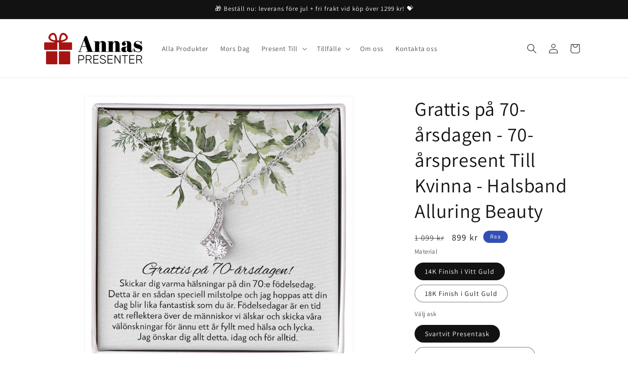

--- FILE ---
content_type: text/html; charset=utf-8
request_url: https://www.annaspresenter.se/products/42-grattis-p-70-rsdagen-70-rspresent-till-kvinna-halsband-alluring-beauty
body_size: 52561
content:
<!doctype html>
<html class="js" lang="sv">
  <head>
    <meta charset="utf-8">
    <meta http-equiv="X-UA-Compatible" content="IE=edge">
    <meta name="viewport" content="width=device-width,initial-scale=1">
    <meta name="theme-color" content="">
    <link rel="canonical" href="https://www.annaspresenter.se/products/42-grattis-p-70-rsdagen-70-rspresent-till-kvinna-halsband-alluring-beauty"><link rel="icon" type="image/png" href="//www.annaspresenter.se/cdn/shop/files/logo_square_512px_transparent.png?crop=center&height=32&v=1633337791&width=32"><link rel="preconnect" href="https://fonts.shopifycdn.com" crossorigin><title>
      Grattis på 70-årsdagen - 70-årspresent Till Kvinna - Halsband Alluring
 &ndash; Annas Presenter</title>

    
      <meta name="description" content="Vet du inte vad du ska köpa? Detta halsband är en perfekt födelsedagspresent till en kvinna på 70-årsdagen! Designen är utsmyckad med små stenar av Kubisk Zirkonia, som leder ögat ned till en 7mm rundslipad Kubisk Zirkonia. Halsbandet är tillverkat i 14k vitt guld eller 18k finish i gult guld ovanpå rostfritt stål och ">
    

    

<meta property="og:site_name" content="Annas Presenter">
<meta property="og:url" content="https://www.annaspresenter.se/products/42-grattis-p-70-rsdagen-70-rspresent-till-kvinna-halsband-alluring-beauty">
<meta property="og:title" content="Grattis på 70-årsdagen - 70-årspresent Till Kvinna - Halsband Alluring">
<meta property="og:type" content="product">
<meta property="og:description" content="Vet du inte vad du ska köpa? Detta halsband är en perfekt födelsedagspresent till en kvinna på 70-årsdagen! Designen är utsmyckad med små stenar av Kubisk Zirkonia, som leder ögat ned till en 7mm rundslipad Kubisk Zirkonia. Halsbandet är tillverkat i 14k vitt guld eller 18k finish i gult guld ovanpå rostfritt stål och "><meta property="og:image" content="http://www.annaspresenter.se/cdn/shop/files/asset_4365_transformation_12053_d1852ee4-4ea9-4af3-bb2c-eab167e30b33.jpg?v=1688545546">
  <meta property="og:image:secure_url" content="https://www.annaspresenter.se/cdn/shop/files/asset_4365_transformation_12053_d1852ee4-4ea9-4af3-bb2c-eab167e30b33.jpg?v=1688545546">
  <meta property="og:image:width" content="1000">
  <meta property="og:image:height" content="1000"><meta property="og:price:amount" content="899">
  <meta property="og:price:currency" content="SEK"><meta name="twitter:card" content="summary_large_image">
<meta name="twitter:title" content="Grattis på 70-årsdagen - 70-årspresent Till Kvinna - Halsband Alluring">
<meta name="twitter:description" content="Vet du inte vad du ska köpa? Detta halsband är en perfekt födelsedagspresent till en kvinna på 70-årsdagen! Designen är utsmyckad med små stenar av Kubisk Zirkonia, som leder ögat ned till en 7mm rundslipad Kubisk Zirkonia. Halsbandet är tillverkat i 14k vitt guld eller 18k finish i gult guld ovanpå rostfritt stål och ">


    <script src="//www.annaspresenter.se/cdn/shop/t/6/assets/constants.js?v=132983761750457495441742399232" defer="defer"></script>
    <script src="//www.annaspresenter.se/cdn/shop/t/6/assets/pubsub.js?v=25310214064522200911742399233" defer="defer"></script>
    <script src="//www.annaspresenter.se/cdn/shop/t/6/assets/global.js?v=184345515105158409801742399232" defer="defer"></script>
    <script src="//www.annaspresenter.se/cdn/shop/t/6/assets/details-disclosure.js?v=13653116266235556501742399232" defer="defer"></script>
    <script src="//www.annaspresenter.se/cdn/shop/t/6/assets/details-modal.js?v=25581673532751508451742399232" defer="defer"></script>
    <script src="//www.annaspresenter.se/cdn/shop/t/6/assets/search-form.js?v=133129549252120666541742399234" defer="defer"></script><script src="//www.annaspresenter.se/cdn/shop/t/6/assets/animations.js?v=88693664871331136111742399232" defer="defer"></script><script>window.performance && window.performance.mark && window.performance.mark('shopify.content_for_header.start');</script><meta name="google-site-verification" content="RKpyqybdswpOwrkKGWU5dAH94cBjR9ZmHCxPCI2S87k">
<meta id="shopify-digital-wallet" name="shopify-digital-wallet" content="/60429566123/digital_wallets/dialog">
<meta name="shopify-checkout-api-token" content="1f43b65f67deb5c8d6673ff937046f38">
<meta id="in-context-paypal-metadata" data-shop-id="60429566123" data-venmo-supported="false" data-environment="production" data-locale="en_US" data-paypal-v4="true" data-currency="SEK">
<link rel="alternate" type="application/json+oembed" href="https://www.annaspresenter.se/products/42-grattis-p-70-rsdagen-70-rspresent-till-kvinna-halsband-alluring-beauty.oembed">
<script async="async" src="/checkouts/internal/preloads.js?locale=sv-SE"></script>
<script id="shopify-features" type="application/json">{"accessToken":"1f43b65f67deb5c8d6673ff937046f38","betas":["rich-media-storefront-analytics"],"domain":"www.annaspresenter.se","predictiveSearch":true,"shopId":60429566123,"locale":"sv"}</script>
<script>var Shopify = Shopify || {};
Shopify.shop = "annas-presenter.myshopify.com";
Shopify.locale = "sv";
Shopify.currency = {"active":"SEK","rate":"1.0"};
Shopify.country = "SE";
Shopify.theme = {"name":"2025-03-19 - Dawn 15.3.0","id":180078281039,"schema_name":"Dawn","schema_version":"15.3.0","theme_store_id":887,"role":"main"};
Shopify.theme.handle = "null";
Shopify.theme.style = {"id":null,"handle":null};
Shopify.cdnHost = "www.annaspresenter.se/cdn";
Shopify.routes = Shopify.routes || {};
Shopify.routes.root = "/";</script>
<script type="module">!function(o){(o.Shopify=o.Shopify||{}).modules=!0}(window);</script>
<script>!function(o){function n(){var o=[];function n(){o.push(Array.prototype.slice.apply(arguments))}return n.q=o,n}var t=o.Shopify=o.Shopify||{};t.loadFeatures=n(),t.autoloadFeatures=n()}(window);</script>
<script id="shop-js-analytics" type="application/json">{"pageType":"product"}</script>
<script defer="defer" async type="module" src="//www.annaspresenter.se/cdn/shopifycloud/shop-js/modules/v2/client.init-shop-cart-sync_D-iVwhuG.sv.esm.js"></script>
<script defer="defer" async type="module" src="//www.annaspresenter.se/cdn/shopifycloud/shop-js/modules/v2/chunk.common_D_3wwUAB.esm.js"></script>
<script type="module">
  await import("//www.annaspresenter.se/cdn/shopifycloud/shop-js/modules/v2/client.init-shop-cart-sync_D-iVwhuG.sv.esm.js");
await import("//www.annaspresenter.se/cdn/shopifycloud/shop-js/modules/v2/chunk.common_D_3wwUAB.esm.js");

  window.Shopify.SignInWithShop?.initShopCartSync?.({"fedCMEnabled":true,"windoidEnabled":true});

</script>
<script>(function() {
  var isLoaded = false;
  function asyncLoad() {
    if (isLoaded) return;
    isLoaded = true;
    var urls = ["https:\/\/app.gettixel.com\/get_script\/01a3e196806f11eca5a8264f140c42c9.js?v=980074\u0026shop=annas-presenter.myshopify.com","https:\/\/static.klaviyo.com\/onsite\/js\/klaviyo.js?company_id=YuprrT\u0026shop=annas-presenter.myshopify.com","https:\/\/static.klaviyo.com\/onsite\/js\/klaviyo.js?company_id=YuprrT\u0026shop=annas-presenter.myshopify.com","https:\/\/sdk.teeinblue.com\/async.js?platform=shopify\u0026v=2\u0026token=VtEQGS1RibonNVjy9FuYIzJGPUm3Kcmm\u0026shop=annas-presenter.myshopify.com","https:\/\/s3.eu-west-1.amazonaws.com\/production-klarna-il-shopify-osm\/92787f15db12fb463b65c34ecd1d1c44a20dc9da\/annas-presenter.myshopify.com-1742400169462.js?shop=annas-presenter.myshopify.com","https:\/\/ecommerce-editor-connector.live.gelato.tech\/ecommerce-editor\/v1\/shopify.esm.js?c=ac9a7d66-2422-4a48-a34c-4ec3f3c6ea7e\u0026s=1703a132-573d-443f-aa41-57a523cefc66\u0026shop=annas-presenter.myshopify.com"];
    for (var i = 0; i < urls.length; i++) {
      var s = document.createElement('script');
      s.type = 'text/javascript';
      s.async = true;
      s.src = urls[i];
      var x = document.getElementsByTagName('script')[0];
      x.parentNode.insertBefore(s, x);
    }
  };
  if(window.attachEvent) {
    window.attachEvent('onload', asyncLoad);
  } else {
    window.addEventListener('load', asyncLoad, false);
  }
})();</script>
<script id="__st">var __st={"a":60429566123,"offset":7200,"reqid":"297e0201-f781-4421-9181-3b50ea944be3-1768780847","pageurl":"www.annaspresenter.se\/products\/42-grattis-p-70-rsdagen-70-rspresent-till-kvinna-halsband-alluring-beauty","u":"1e0d8253ea86","p":"product","rtyp":"product","rid":8586122592591};</script>
<script>window.ShopifyPaypalV4VisibilityTracking = true;</script>
<script id="captcha-bootstrap">!function(){'use strict';const t='contact',e='account',n='new_comment',o=[[t,t],['blogs',n],['comments',n],[t,'customer']],c=[[e,'customer_login'],[e,'guest_login'],[e,'recover_customer_password'],[e,'create_customer']],r=t=>t.map((([t,e])=>`form[action*='/${t}']:not([data-nocaptcha='true']) input[name='form_type'][value='${e}']`)).join(','),a=t=>()=>t?[...document.querySelectorAll(t)].map((t=>t.form)):[];function s(){const t=[...o],e=r(t);return a(e)}const i='password',u='form_key',d=['recaptcha-v3-token','g-recaptcha-response','h-captcha-response',i],f=()=>{try{return window.sessionStorage}catch{return}},m='__shopify_v',_=t=>t.elements[u];function p(t,e,n=!1){try{const o=window.sessionStorage,c=JSON.parse(o.getItem(e)),{data:r}=function(t){const{data:e,action:n}=t;return t[m]||n?{data:e,action:n}:{data:t,action:n}}(c);for(const[e,n]of Object.entries(r))t.elements[e]&&(t.elements[e].value=n);n&&o.removeItem(e)}catch(o){console.error('form repopulation failed',{error:o})}}const l='form_type',E='cptcha';function T(t){t.dataset[E]=!0}const w=window,h=w.document,L='Shopify',v='ce_forms',y='captcha';let A=!1;((t,e)=>{const n=(g='f06e6c50-85a8-45c8-87d0-21a2b65856fe',I='https://cdn.shopify.com/shopifycloud/storefront-forms-hcaptcha/ce_storefront_forms_captcha_hcaptcha.v1.5.2.iife.js',D={infoText:'Skyddas av hCaptcha',privacyText:'Integritet',termsText:'Villkor'},(t,e,n)=>{const o=w[L][v],c=o.bindForm;if(c)return c(t,g,e,D).then(n);var r;o.q.push([[t,g,e,D],n]),r=I,A||(h.body.append(Object.assign(h.createElement('script'),{id:'captcha-provider',async:!0,src:r})),A=!0)});var g,I,D;w[L]=w[L]||{},w[L][v]=w[L][v]||{},w[L][v].q=[],w[L][y]=w[L][y]||{},w[L][y].protect=function(t,e){n(t,void 0,e),T(t)},Object.freeze(w[L][y]),function(t,e,n,w,h,L){const[v,y,A,g]=function(t,e,n){const i=e?o:[],u=t?c:[],d=[...i,...u],f=r(d),m=r(i),_=r(d.filter((([t,e])=>n.includes(e))));return[a(f),a(m),a(_),s()]}(w,h,L),I=t=>{const e=t.target;return e instanceof HTMLFormElement?e:e&&e.form},D=t=>v().includes(t);t.addEventListener('submit',(t=>{const e=I(t);if(!e)return;const n=D(e)&&!e.dataset.hcaptchaBound&&!e.dataset.recaptchaBound,o=_(e),c=g().includes(e)&&(!o||!o.value);(n||c)&&t.preventDefault(),c&&!n&&(function(t){try{if(!f())return;!function(t){const e=f();if(!e)return;const n=_(t);if(!n)return;const o=n.value;o&&e.removeItem(o)}(t);const e=Array.from(Array(32),(()=>Math.random().toString(36)[2])).join('');!function(t,e){_(t)||t.append(Object.assign(document.createElement('input'),{type:'hidden',name:u})),t.elements[u].value=e}(t,e),function(t,e){const n=f();if(!n)return;const o=[...t.querySelectorAll(`input[type='${i}']`)].map((({name:t})=>t)),c=[...d,...o],r={};for(const[a,s]of new FormData(t).entries())c.includes(a)||(r[a]=s);n.setItem(e,JSON.stringify({[m]:1,action:t.action,data:r}))}(t,e)}catch(e){console.error('failed to persist form',e)}}(e),e.submit())}));const S=(t,e)=>{t&&!t.dataset[E]&&(n(t,e.some((e=>e===t))),T(t))};for(const o of['focusin','change'])t.addEventListener(o,(t=>{const e=I(t);D(e)&&S(e,y())}));const B=e.get('form_key'),M=e.get(l),P=B&&M;t.addEventListener('DOMContentLoaded',(()=>{const t=y();if(P)for(const e of t)e.elements[l].value===M&&p(e,B);[...new Set([...A(),...v().filter((t=>'true'===t.dataset.shopifyCaptcha))])].forEach((e=>S(e,t)))}))}(h,new URLSearchParams(w.location.search),n,t,e,['guest_login'])})(!0,!0)}();</script>
<script integrity="sha256-4kQ18oKyAcykRKYeNunJcIwy7WH5gtpwJnB7kiuLZ1E=" data-source-attribution="shopify.loadfeatures" defer="defer" src="//www.annaspresenter.se/cdn/shopifycloud/storefront/assets/storefront/load_feature-a0a9edcb.js" crossorigin="anonymous"></script>
<script data-source-attribution="shopify.dynamic_checkout.dynamic.init">var Shopify=Shopify||{};Shopify.PaymentButton=Shopify.PaymentButton||{isStorefrontPortableWallets:!0,init:function(){window.Shopify.PaymentButton.init=function(){};var t=document.createElement("script");t.src="https://www.annaspresenter.se/cdn/shopifycloud/portable-wallets/latest/portable-wallets.sv.js",t.type="module",document.head.appendChild(t)}};
</script>
<script data-source-attribution="shopify.dynamic_checkout.buyer_consent">
  function portableWalletsHideBuyerConsent(e){var t=document.getElementById("shopify-buyer-consent"),n=document.getElementById("shopify-subscription-policy-button");t&&n&&(t.classList.add("hidden"),t.setAttribute("aria-hidden","true"),n.removeEventListener("click",e))}function portableWalletsShowBuyerConsent(e){var t=document.getElementById("shopify-buyer-consent"),n=document.getElementById("shopify-subscription-policy-button");t&&n&&(t.classList.remove("hidden"),t.removeAttribute("aria-hidden"),n.addEventListener("click",e))}window.Shopify?.PaymentButton&&(window.Shopify.PaymentButton.hideBuyerConsent=portableWalletsHideBuyerConsent,window.Shopify.PaymentButton.showBuyerConsent=portableWalletsShowBuyerConsent);
</script>
<script data-source-attribution="shopify.dynamic_checkout.cart.bootstrap">document.addEventListener("DOMContentLoaded",(function(){function t(){return document.querySelector("shopify-accelerated-checkout-cart, shopify-accelerated-checkout")}if(t())Shopify.PaymentButton.init();else{new MutationObserver((function(e,n){t()&&(Shopify.PaymentButton.init(),n.disconnect())})).observe(document.body,{childList:!0,subtree:!0})}}));
</script>
<script id='scb4127' type='text/javascript' async='' src='https://www.annaspresenter.se/cdn/shopifycloud/privacy-banner/storefront-banner.js'></script><link id="shopify-accelerated-checkout-styles" rel="stylesheet" media="screen" href="https://www.annaspresenter.se/cdn/shopifycloud/portable-wallets/latest/accelerated-checkout-backwards-compat.css" crossorigin="anonymous">
<style id="shopify-accelerated-checkout-cart">
        #shopify-buyer-consent {
  margin-top: 1em;
  display: inline-block;
  width: 100%;
}

#shopify-buyer-consent.hidden {
  display: none;
}

#shopify-subscription-policy-button {
  background: none;
  border: none;
  padding: 0;
  text-decoration: underline;
  font-size: inherit;
  cursor: pointer;
}

#shopify-subscription-policy-button::before {
  box-shadow: none;
}

      </style>
<script id="sections-script" data-sections="header" defer="defer" src="//www.annaspresenter.se/cdn/shop/t/6/compiled_assets/scripts.js?4520"></script>
<script>window.performance && window.performance.mark && window.performance.mark('shopify.content_for_header.end');</script>


    <style data-shopify>
      @font-face {
  font-family: Assistant;
  font-weight: 400;
  font-style: normal;
  font-display: swap;
  src: url("//www.annaspresenter.se/cdn/fonts/assistant/assistant_n4.9120912a469cad1cc292572851508ca49d12e768.woff2") format("woff2"),
       url("//www.annaspresenter.se/cdn/fonts/assistant/assistant_n4.6e9875ce64e0fefcd3f4446b7ec9036b3ddd2985.woff") format("woff");
}

      @font-face {
  font-family: Assistant;
  font-weight: 700;
  font-style: normal;
  font-display: swap;
  src: url("//www.annaspresenter.se/cdn/fonts/assistant/assistant_n7.bf44452348ec8b8efa3aa3068825305886b1c83c.woff2") format("woff2"),
       url("//www.annaspresenter.se/cdn/fonts/assistant/assistant_n7.0c887fee83f6b3bda822f1150b912c72da0f7b64.woff") format("woff");
}

      
      
      @font-face {
  font-family: Assistant;
  font-weight: 400;
  font-style: normal;
  font-display: swap;
  src: url("//www.annaspresenter.se/cdn/fonts/assistant/assistant_n4.9120912a469cad1cc292572851508ca49d12e768.woff2") format("woff2"),
       url("//www.annaspresenter.se/cdn/fonts/assistant/assistant_n4.6e9875ce64e0fefcd3f4446b7ec9036b3ddd2985.woff") format("woff");
}


      
        :root,
        .color-scheme-1 {
          --color-background: 255,255,255;
        
          --gradient-background: #ffffff;
        

        

        --color-foreground: 18,18,18;
        --color-background-contrast: 191,191,191;
        --color-shadow: 18,18,18;
        --color-button: 18,18,18;
        --color-button-text: 255,255,255;
        --color-secondary-button: 255,255,255;
        --color-secondary-button-text: 18,18,18;
        --color-link: 18,18,18;
        --color-badge-foreground: 18,18,18;
        --color-badge-background: 255,255,255;
        --color-badge-border: 18,18,18;
        --payment-terms-background-color: rgb(255 255 255);
      }
      
        
        .color-scheme-2 {
          --color-background: 243,243,243;
        
          --gradient-background: #f3f3f3;
        

        

        --color-foreground: 18,18,18;
        --color-background-contrast: 179,179,179;
        --color-shadow: 18,18,18;
        --color-button: 18,18,18;
        --color-button-text: 243,243,243;
        --color-secondary-button: 243,243,243;
        --color-secondary-button-text: 18,18,18;
        --color-link: 18,18,18;
        --color-badge-foreground: 18,18,18;
        --color-badge-background: 243,243,243;
        --color-badge-border: 18,18,18;
        --payment-terms-background-color: rgb(243 243 243);
      }
      
        
        .color-scheme-3 {
          --color-background: 36,40,51;
        
          --gradient-background: #242833;
        

        

        --color-foreground: 255,255,255;
        --color-background-contrast: 47,52,66;
        --color-shadow: 18,18,18;
        --color-button: 255,255,255;
        --color-button-text: 0,0,0;
        --color-secondary-button: 36,40,51;
        --color-secondary-button-text: 255,255,255;
        --color-link: 255,255,255;
        --color-badge-foreground: 255,255,255;
        --color-badge-background: 36,40,51;
        --color-badge-border: 255,255,255;
        --payment-terms-background-color: rgb(36 40 51);
      }
      
        
        .color-scheme-4 {
          --color-background: 18,18,18;
        
          --gradient-background: #121212;
        

        

        --color-foreground: 255,255,255;
        --color-background-contrast: 146,146,146;
        --color-shadow: 18,18,18;
        --color-button: 255,255,255;
        --color-button-text: 18,18,18;
        --color-secondary-button: 18,18,18;
        --color-secondary-button-text: 255,255,255;
        --color-link: 255,255,255;
        --color-badge-foreground: 255,255,255;
        --color-badge-background: 18,18,18;
        --color-badge-border: 255,255,255;
        --payment-terms-background-color: rgb(18 18 18);
      }
      
        
        .color-scheme-5 {
          --color-background: 51,79,180;
        
          --gradient-background: #334fb4;
        

        

        --color-foreground: 255,255,255;
        --color-background-contrast: 23,35,81;
        --color-shadow: 18,18,18;
        --color-button: 255,255,255;
        --color-button-text: 51,79,180;
        --color-secondary-button: 51,79,180;
        --color-secondary-button-text: 255,255,255;
        --color-link: 255,255,255;
        --color-badge-foreground: 255,255,255;
        --color-badge-background: 51,79,180;
        --color-badge-border: 255,255,255;
        --payment-terms-background-color: rgb(51 79 180);
      }
      

      body, .color-scheme-1, .color-scheme-2, .color-scheme-3, .color-scheme-4, .color-scheme-5 {
        color: rgba(var(--color-foreground), 0.75);
        background-color: rgb(var(--color-background));
      }

      :root {
        --font-body-family: Assistant, sans-serif;
        --font-body-style: normal;
        --font-body-weight: 400;
        --font-body-weight-bold: 700;

        --font-heading-family: Assistant, sans-serif;
        --font-heading-style: normal;
        --font-heading-weight: 400;

        --font-body-scale: 1.0;
        --font-heading-scale: 1.0;

        --media-padding: px;
        --media-border-opacity: 0.05;
        --media-border-width: 1px;
        --media-radius: 0px;
        --media-shadow-opacity: 0.0;
        --media-shadow-horizontal-offset: 0px;
        --media-shadow-vertical-offset: 0px;
        --media-shadow-blur-radius: 0px;
        --media-shadow-visible: 0;

        --page-width: 120rem;
        --page-width-margin: 0rem;

        --product-card-image-padding: 0.0rem;
        --product-card-corner-radius: 0.0rem;
        --product-card-text-alignment: left;
        --product-card-border-width: 0.0rem;
        --product-card-border-opacity: 0.0;
        --product-card-shadow-opacity: 0.1;
        --product-card-shadow-visible: 1;
        --product-card-shadow-horizontal-offset: 0.0rem;
        --product-card-shadow-vertical-offset: 0.0rem;
        --product-card-shadow-blur-radius: 0.0rem;

        --collection-card-image-padding: 0.0rem;
        --collection-card-corner-radius: 0.0rem;
        --collection-card-text-alignment: left;
        --collection-card-border-width: 0.0rem;
        --collection-card-border-opacity: 0.0;
        --collection-card-shadow-opacity: 0.1;
        --collection-card-shadow-visible: 1;
        --collection-card-shadow-horizontal-offset: 0.0rem;
        --collection-card-shadow-vertical-offset: 0.0rem;
        --collection-card-shadow-blur-radius: 0.0rem;

        --blog-card-image-padding: 0.0rem;
        --blog-card-corner-radius: 0.0rem;
        --blog-card-text-alignment: left;
        --blog-card-border-width: 0.0rem;
        --blog-card-border-opacity: 0.0;
        --blog-card-shadow-opacity: 0.1;
        --blog-card-shadow-visible: 1;
        --blog-card-shadow-horizontal-offset: 0.0rem;
        --blog-card-shadow-vertical-offset: 0.0rem;
        --blog-card-shadow-blur-radius: 0.0rem;

        --badge-corner-radius: 4.0rem;

        --popup-border-width: 1px;
        --popup-border-opacity: 0.1;
        --popup-corner-radius: 0px;
        --popup-shadow-opacity: 0.0;
        --popup-shadow-horizontal-offset: 0px;
        --popup-shadow-vertical-offset: 0px;
        --popup-shadow-blur-radius: 0px;

        --drawer-border-width: 1px;
        --drawer-border-opacity: 0.1;
        --drawer-shadow-opacity: 0.0;
        --drawer-shadow-horizontal-offset: 0px;
        --drawer-shadow-vertical-offset: 0px;
        --drawer-shadow-blur-radius: 0px;

        --spacing-sections-desktop: 0px;
        --spacing-sections-mobile: 0px;

        --grid-desktop-vertical-spacing: 8px;
        --grid-desktop-horizontal-spacing: 8px;
        --grid-mobile-vertical-spacing: 4px;
        --grid-mobile-horizontal-spacing: 4px;

        --text-boxes-border-opacity: 0.0;
        --text-boxes-border-width: 0px;
        --text-boxes-radius: 0px;
        --text-boxes-shadow-opacity: 0.0;
        --text-boxes-shadow-visible: 0;
        --text-boxes-shadow-horizontal-offset: 0px;
        --text-boxes-shadow-vertical-offset: 0px;
        --text-boxes-shadow-blur-radius: 0px;

        --buttons-radius: 0px;
        --buttons-radius-outset: 0px;
        --buttons-border-width: 1px;
        --buttons-border-opacity: 1.0;
        --buttons-shadow-opacity: 0.0;
        --buttons-shadow-visible: 0;
        --buttons-shadow-horizontal-offset: 0px;
        --buttons-shadow-vertical-offset: 0px;
        --buttons-shadow-blur-radius: 0px;
        --buttons-border-offset: 0px;

        --inputs-radius: 0px;
        --inputs-border-width: 1px;
        --inputs-border-opacity: 0.55;
        --inputs-shadow-opacity: 0.0;
        --inputs-shadow-horizontal-offset: 0px;
        --inputs-margin-offset: 0px;
        --inputs-shadow-vertical-offset: 0px;
        --inputs-shadow-blur-radius: 0px;
        --inputs-radius-outset: 0px;

        --variant-pills-radius: 40px;
        --variant-pills-border-width: 1px;
        --variant-pills-border-opacity: 0.55;
        --variant-pills-shadow-opacity: 0.0;
        --variant-pills-shadow-horizontal-offset: 0px;
        --variant-pills-shadow-vertical-offset: 0px;
        --variant-pills-shadow-blur-radius: 0px;
      }

      *,
      *::before,
      *::after {
        box-sizing: inherit;
      }

      html {
        box-sizing: border-box;
        font-size: calc(var(--font-body-scale) * 62.5%);
        height: 100%;
      }

      body {
        display: grid;
        grid-template-rows: auto auto 1fr auto;
        grid-template-columns: 100%;
        min-height: 100%;
        margin: 0;
        font-size: 1.5rem;
        letter-spacing: 0.06rem;
        line-height: calc(1 + 0.8 / var(--font-body-scale));
        font-family: var(--font-body-family);
        font-style: var(--font-body-style);
        font-weight: var(--font-body-weight);
      }

      @media screen and (min-width: 750px) {
        body {
          font-size: 1.6rem;
        }
      }
    </style>

    <link href="//www.annaspresenter.se/cdn/shop/t/6/assets/base.css?v=159841507637079171801742399232" rel="stylesheet" type="text/css" media="all" />
    <link rel="stylesheet" href="//www.annaspresenter.se/cdn/shop/t/6/assets/component-cart-items.css?v=123238115697927560811742399232" media="print" onload="this.media='all'">
      <link rel="preload" as="font" href="//www.annaspresenter.se/cdn/fonts/assistant/assistant_n4.9120912a469cad1cc292572851508ca49d12e768.woff2" type="font/woff2" crossorigin>
      

      <link rel="preload" as="font" href="//www.annaspresenter.se/cdn/fonts/assistant/assistant_n4.9120912a469cad1cc292572851508ca49d12e768.woff2" type="font/woff2" crossorigin>
      
<link href="//www.annaspresenter.se/cdn/shop/t/6/assets/component-localization-form.css?v=170315343355214948141742399232" rel="stylesheet" type="text/css" media="all" />
      <script src="//www.annaspresenter.se/cdn/shop/t/6/assets/localization-form.js?v=144176611646395275351742399233" defer="defer"></script><link
        rel="stylesheet"
        href="//www.annaspresenter.se/cdn/shop/t/6/assets/component-predictive-search.css?v=118923337488134913561742399232"
        media="print"
        onload="this.media='all'"
      ><script>
      if (Shopify.designMode) {
        document.documentElement.classList.add('shopify-design-mode');
      }
    </script>
    
    <script defer data-domain="annaspresenter.se" src="https://plausible.io/js/script.js"></script>

    <script id="nordicmedia-teeinblue-product-data">
window.TeeInBlueCampaign = {
  
  isTeeInBlueProduct: ,
  productId: 8586122592591,
  productHandle: '42-grattis-p-70-rsdagen-70-rspresent-till-kvinna-halsband-alluring-beauty',
};
</script>


  






<!-- DO NOT REMOVE Effective Apps TiXel Code Start--><link id="eaManualTPI" /><script>
!function (w, d, t) {
  w.TiktokAnalyticsObject=t;var ttq=w[t]=w[t]||[];ttq.methods=["page","track","identify","instances","debug","on","off","once","ready","alias","group","enableCookie","disableCookie"],ttq.setAndDefer=function(t,e){t[e]=function(){t.push([e].concat(Array.prototype.slice.call(arguments,0)))}};for(var i=0;i<ttq.methods.length;i++)ttq.setAndDefer(ttq,ttq.methods[i]);ttq.instance=function(t){for(var e=ttq._i[t]||[],n=0;n<ttq.methods.length;n++)ttq.setAndDefer(e,ttq.methods[n]);return e},ttq.load=function(e,n){var i="https://analytics.tiktok.com/i18n/pixel/events.js";ttq._i=ttq._i||{},ttq._i[e]=[],ttq._i[e]._u=i,ttq._t=ttq._t||{},ttq._t[e]=+new Date,ttq._o=ttq._o||{},ttq._o[e]=n||{};var o=document.createElement("script");o.type="text/javascript",o.async=!0,o.src=i+"?sdkid="+e+"&lib="+t;var a=document.getElementsByTagName("script")[0];a.parentNode.insertBefore(o,a)};

  ttq.load('C7Q439DGL1ARI64QMIUG');
  ttq.page();
}(window, document, 'ttq');
</script><script> !function (w, d, t) { w.TiktokAnalyticsObject=t;var ttq=w[t]=w[t]||[];ttq.methods=["page","track","identify","instances","debug","on","off","once","ready","alias","group","enableCookie","disableCookie"],ttq.setAndDefer=function(t,e){t[e]=function(){t.push([e].concat(Array.prototype.slice.call(arguments,0)))}};for(var i=0;i<ttq.methods.length;i++)ttq.setAndDefer(ttq,ttq.methods[i]);ttq.instance=function(t){for(var e=ttq._i[t]||[],n=0;n<ttq.methods.length;n++)ttq.setAndDefer(e,ttq.methods[n]);return e},ttq.load=function(e,n){var i="https://analytics.tiktok.com/i18n/pixel/events.js";ttq._i=ttq._i||{},ttq._i[e]=[],ttq._i[e]._u=i,ttq._t=ttq._t||{},ttq._t[e]=+new Date,ttq._o=ttq._o||{},ttq._o[e]=n||{};var o=document.createElement("script");o.type="text/javascript",o.async=!0,o.src=i+"?sdkid="+e+"&lib="+t;var a=document.getElementsByTagName("script")[0];a.parentNode.insertBefore(o,a)}; ttq.load("CBQJ4ARC77U963VQ47P0"); ttq.page(); }(window, document, "ttq"); </script>
<!-- DO NOT REMOVE Effective Apps TiXel Code End-->
    
  <!-- BEGIN app block: shopify://apps/teeinblue-product-personalizer/blocks/product-personalizer/67212f31-32b0-450c-97dd-7e182a5fac7b -->


  <!-- teeinblue scripts -->
  <script>
    window.teeinblueShop = {
      shopCurrency: "SEK",
    
      moneyFormat: "{{amount_no_decimals}} kr",
    
    };
  </script>

  

  

  
    
    
    
    
    
    
    
    
    
    
    

    

    
    <script id="teeinblue-product-data">
      window.teeinblueCampaign = {
        
        isTeeInBlueProduct: false,
        isPlatformProduct: false,
        productId: 8586122592591,
        variantsById: {
          
          "46887815086415": {
            ...({"id":46887815086415,"title":"14K Finish i Vitt Guld \/ Svartvit Presentask","option1":"14K Finish i Vitt Guld","option2":"Svartvit Presentask","option3":null,"sku":"SO-10837341","requires_shipping":true,"taxable":true,"featured_image":{"id":50620748497231,"product_id":8586122592591,"position":1,"created_at":"2023-07-05T11:25:46+03:00","updated_at":"2023-07-05T11:25:46+03:00","alt":null,"width":1000,"height":1000,"src":"\/\/www.annaspresenter.se\/cdn\/shop\/files\/asset_4365_transformation_12053_d1852ee4-4ea9-4af3-bb2c-eab167e30b33.jpg?v=1688545546","variant_ids":[46887815086415]},"available":true,"name":"Grattis på 70-årsdagen - 70-årspresent Till Kvinna - Halsband Alluring Beauty - 14K Finish i Vitt Guld \/ Svartvit Presentask","public_title":"14K Finish i Vitt Guld \/ Svartvit Presentask","options":["14K Finish i Vitt Guld","Svartvit Presentask"],"price":89900,"weight":28,"compare_at_price":109900,"inventory_management":null,"barcode":null,"featured_media":{"alt":null,"id":43224638423375,"position":1,"preview_image":{"aspect_ratio":1.0,"height":1000,"width":1000,"src":"\/\/www.annaspresenter.se\/cdn\/shop\/files\/asset_4365_transformation_12053_d1852ee4-4ea9-4af3-bb2c-eab167e30b33.jpg?v=1688545546"}},"requires_selling_plan":false,"selling_plan_allocations":[]}),
            inventory_policy: "deny",
          },
          
          "46887815119183": {
            ...({"id":46887815119183,"title":"18K Finish i Gult Guld \/ Svartvit Presentask","option1":"18K Finish i Gult Guld","option2":"Svartvit Presentask","option3":null,"sku":"SO-10837342","requires_shipping":true,"taxable":true,"featured_image":{"id":50641752195407,"product_id":8586122592591,"position":6,"created_at":"2023-07-06T15:07:50+03:00","updated_at":"2023-07-06T15:08:47+03:00","alt":null,"width":1000,"height":1000,"src":"\/\/www.annaspresenter.se\/cdn\/shop\/files\/asset_4364_transformation_12034_17db0529-03f9-44e6-9517-2a4ad03786be.jpg?v=1688645327","variant_ids":[46887815119183]},"available":true,"name":"Grattis på 70-årsdagen - 70-årspresent Till Kvinna - Halsband Alluring Beauty - 18K Finish i Gult Guld \/ Svartvit Presentask","public_title":"18K Finish i Gult Guld \/ Svartvit Presentask","options":["18K Finish i Gult Guld","Svartvit Presentask"],"price":109900,"weight":28,"compare_at_price":129900,"inventory_management":null,"barcode":null,"featured_media":{"alt":null,"id":43245786956111,"position":6,"preview_image":{"aspect_ratio":1.0,"height":1000,"width":1000,"src":"\/\/www.annaspresenter.se\/cdn\/shop\/files\/asset_4364_transformation_12034_17db0529-03f9-44e6-9517-2a4ad03786be.jpg?v=1688645327"}},"requires_selling_plan":false,"selling_plan_allocations":[]}),
            inventory_policy: "deny",
          },
          
          "46887815151951": {
            ...({"id":46887815151951,"title":"14K Finish i Vitt Guld \/ Lyxask i Mahognystil med LED","option1":"14K Finish i Vitt Guld","option2":"Lyxask i Mahognystil med LED","option3":null,"sku":"SO-10837343","requires_shipping":true,"taxable":true,"featured_image":{"id":50620750594383,"product_id":8586122592591,"position":9,"created_at":"2023-07-05T11:25:58+03:00","updated_at":"2023-07-06T15:08:47+03:00","alt":null,"width":1000,"height":1000,"src":"\/\/www.annaspresenter.se\/cdn\/shop\/files\/asset_4365_transformation_13910_8d56c3ea-9b12-4935-966a-7e86b7890e39.jpg?v=1688645327","variant_ids":[46887815151951]},"available":true,"name":"Grattis på 70-årsdagen - 70-årspresent Till Kvinna - Halsband Alluring Beauty - 14K Finish i Vitt Guld \/ Lyxask i Mahognystil med LED","public_title":"14K Finish i Vitt Guld \/ Lyxask i Mahognystil med LED","options":["14K Finish i Vitt Guld","Lyxask i Mahognystil med LED"],"price":109900,"weight":28,"compare_at_price":129900,"inventory_management":null,"barcode":null,"featured_media":{"alt":null,"id":43224640651599,"position":9,"preview_image":{"aspect_ratio":1.0,"height":1000,"width":1000,"src":"\/\/www.annaspresenter.se\/cdn\/shop\/files\/asset_4365_transformation_13910_8d56c3ea-9b12-4935-966a-7e86b7890e39.jpg?v=1688645327"}},"requires_selling_plan":false,"selling_plan_allocations":[]}),
            inventory_policy: "deny",
          },
          
          "46887815184719": {
            ...({"id":46887815184719,"title":"18K Finish i Gult Guld \/ Lyxask i Mahognystil med LED","option1":"18K Finish i Gult Guld","option2":"Lyxask i Mahognystil med LED","option3":null,"sku":"SO-10837344","requires_shipping":true,"taxable":true,"featured_image":{"id":50641761960271,"product_id":8586122592591,"position":12,"created_at":"2023-07-06T15:08:28+03:00","updated_at":"2023-07-06T15:08:28+03:00","alt":null,"width":1000,"height":1000,"src":"\/\/www.annaspresenter.se\/cdn\/shop\/files\/asset_4366_transformation_12121_da168f86-6e1b-41ad-aefd-aac24f22afc8.jpg?v=1688645308","variant_ids":[46887815184719]},"available":true,"name":"Grattis på 70-årsdagen - 70-årspresent Till Kvinna - Halsband Alluring Beauty - 18K Finish i Gult Guld \/ Lyxask i Mahognystil med LED","public_title":"18K Finish i Gult Guld \/ Lyxask i Mahognystil med LED","options":["18K Finish i Gult Guld","Lyxask i Mahognystil med LED"],"price":129900,"weight":28,"compare_at_price":149900,"inventory_management":null,"barcode":null,"featured_media":{"alt":null,"id":43245796753743,"position":12,"preview_image":{"aspect_ratio":1.0,"height":1000,"width":1000,"src":"\/\/www.annaspresenter.se\/cdn\/shop\/files\/asset_4366_transformation_12121_da168f86-6e1b-41ad-aefd-aac24f22afc8.jpg?v=1688645308"}},"requires_selling_plan":false,"selling_plan_allocations":[]}),
            inventory_policy: "deny",
          },
          
        },
        
        config: {"hide_atc":false,"atc_action":"default","hide_price":false,"show_buynow":false,"show_gallery":true,"show_preview":true,"enable_sticky":true,"hide_quantity":true,"show_quantity":false,"style_variants":"outline","thumbnail_type":"default","preview_content":"artworks","add_design_links":"note","personalize_type":"direct","atc_border_radius":"rounded","atc_button_layout":"layout_1","position_of_price":"price_compared_save","show_clipart_name":true,"addon_price_enable":true,"alignment_variants":"left","show_arrows_mobile":true,"show_saving_amount":true,"preview_modal_title":"Förhandsgranska","saving_amount_color":"#A61112","preview_artwork_only":true,"show_app_description":true,"show_compare_at_price":true,"border_radius_variants":"rounded","sync_between_templates":true,"show_navigation_numbers":true,"support_public_property":false,"hide_single_value_option":true,"load_gallery_immediately":true,"enable_personalize_button":true,"image_placement_on_mockup":true,"personalization_alignment":"left","personalization_font_size":"small","auto_select_first_template":true,"collapse_description_block":false,"personalization_item_per_row":"auto","personalization_toggle_style":"switch","show_custom_info_below_price":false,"action_button_in_zoom_gallery":"hover_pinch_zoom","personalization_border_radius":"rounded","show_galley_thumbnails_mobile":true,"personalization_choose_a_theme":"classic","action_button_in_show_save_badge":"show_amount_with_currency","show_personalization_form_header":false,"show_assigned_variant_images_only":false,"maps_api_key":"pk.eyJ1Ijoibmlja2xhc3QiLCJhIjoiY2t1anNncGw4MTBubjJ3bjY2bmplem5lMSJ9.nPWeb85ZBP00Kg-T5Q0vDw","sync_campaign_info_to_shopify":true,"size_label":"Storlek","color_label":"Färg","saving_text":"spara","template_label":"{{ ARTWORK_NAME }} mall","description_label":"Beskrivning","upload_button_text":"Välj bild","buynow_button_label":"Köp nu","form_required_error":"Vissa fält är obligatoriska","next_button_tooltip":"Nästa","prev_button_tooltip":"Föregående","confirmation_message":"Var vänlig kryssa i rutan för att bekräfta ovan innan du fortsätter","input_required_error":"Denna fält är obligatoriskt!","preview_button_label":"Förhandsgranska","success_atc_response":"Denna artikel har lagts till i varukorgen!<br><a href=\"/cart\">Visa varukog</a>","addtocart_button_label":"Lägg i varukorg","recustomize_button_text":"Beskär bild igen","upload_button_text_reup":"Välj en annan bild","visibility_toggle_label":"Visa {{ INPUT_LABEL }}","personalize_button_label":"Anpassa","product_name_button_label":"Produktnamn","unavailable_variant_error":"Vald variant är ej tillgänglig","close_preview_buttom_label":"Stäng förhandsgranskning","confirmation_checkbox_label":"Du ansvar för att ge korrekt information för personlig anpassning innan du trycker på \"Köp Nu\"","cropper_cancel_button_label":"Avbryt","cropper_select_button_label":"Välj","upload_button_text_uploading":"Laddar upp...","photo_endpoint":""},
        
        
        configTranslation: {"size_label":"Storlek","color_label":"Färg","saving_text":"spara","template_label":"{{ ARTWORK_NAME }} mall","description_label":"Beskrivning","upload_button_text":"Välj bild","buynow_button_label":"Köp nu","form_required_error":"Vissa fält är obligatoriska","next_button_tooltip":"Nästa","prev_button_tooltip":"Föregående","confirmation_message":"Var vänlig kryssa i rutan för att bekräfta ovan innan du fortsätter","input_required_error":"Denna fält är obligatoriskt!","preview_button_label":"Förhandsgranska","success_atc_response":"Denna artikel har lagts till i varukorgen!<br><a href=\"/cart\">Visa varukog</a>","addtocart_button_label":"Lägg i varukorg","recustomize_button_text":"Beskär bild igen","upload_button_text_reup":"Välj en annan bild","visibility_toggle_label":"Visa {{ INPUT_LABEL }}","personalize_button_label":"Anpassa","product_name_button_label":"Produktnamn","unavailable_variant_error":"Vald variant är ej tillgänglig","close_preview_buttom_label":"Stäng förhandsgranskning","confirmation_checkbox_label":"Du ansvar för att ge korrekt information för personlig anpassning innan du trycker på \"Köp Nu\"","cropper_cancel_button_label":"Avbryt","cropper_select_button_label":"Välj","upload_button_text_uploading":"Laddar upp..."},
        
        
        addonVariants: [
          
        
        ],
        
        storefrontAccessToken: "b0bea036ea99e839fac19ec7e0750cf8",
        
        
        crossSellProduct: null,
        crossSellCollections: null,
      };
    </script>
    
  

  
  <!-- teeinblue async script -->
  <script
    type="text/javascript"
    async
    src="https://sdk.teeinblue.com/async.js?platform=shopify&amp;v=2&amp;token=VtEQGS1RibonNVjy9FuYIzJGPUm3Kcmm&amp;shop=annas-presenter.myshopify.com"
  ></script>
  <!-- teeinblue async script end -->

  

  
  <!-- teeinblue scripts end. -->



<!-- END app block --><!-- BEGIN app block: shopify://apps/tixel-tiktok-pixels/blocks/app-embed/b273c4b8-95ba-409d-a87c-c46907e02629 -->
<script async src="https://app.gettixel.com/get_script/?shop_url=annas-presenter.myshopify.com"></script>


<!-- END app block --><!-- BEGIN app block: shopify://apps/happy-bundle/blocks/happybundle/8ceef69e-da6d-41b3-b3df-da594ea51f34 --><!--
<link rel="stylesheet" href="https://cdn.shopify.com/extensions/019acb0f-a1bb-78e6-9916-923958a43908/happybundle-298/assets/bb-addons.css">
<link rel="stylesheet" href="https://cdn.shopify.com/extensions/019acb0f-a1bb-78e6-9916-923958a43908/happybundle-298/assets/bb-volumediscount.css">
<link rel="stylesheet" href="https://cdn.shopify.com/extensions/019acb0f-a1bb-78e6-9916-923958a43908/happybundle-298/assets/bb-fixedbundle.css">
<link rel="stylesheet" href="https://cdn.shopify.com/extensions/019acb0f-a1bb-78e6-9916-923958a43908/happybundle-298/assets/bb-fixedbundle-customization.css">
<link rel="stylesheet" href="https://cdn.shopify.com/extensions/019acb0f-a1bb-78e6-9916-923958a43908/happybundle-298/assets/bb-addons-customization.css">
<link rel="stylesheet" href="https://cdn.shopify.com/extensions/019acb0f-a1bb-78e6-9916-923958a43908/happybundle-298/assets/bb-volumediscount-customization.css">
-->
<script>
    
    (function() {
        const originalConsoleLog = console.log;
        
        Object.defineProperty(console, 'log', {
            set(value) {
                console.error('[happybundle] console.log was overwritten with:', value);
            },
            get() {
                return originalConsoleLog;
            },
            configurable: true
        });
    })();
    
    /* Price Calculator for consistent calculations across platforms */
    class PriceCalculator {
        // Convert decimal price to integer cents
        static toCents(amount) {
            // Ensure amount is a number
            const numAmount = typeof amount === 'number' ? amount : parseFloat(amount || 0);
            return Math.round(numAmount * 100);
        }
        
        // Convert integer cents to decimal with exactly 2 decimal places
        static toDecimal(cents) {
            return (cents / 100).toFixed(2);
        }
        
        // Calculate percentage discount amount
        static calculatePercentageDiscount(price, percentage) {
            // Ensure both inputs are numbers
            const numPrice = typeof price === 'number' ? price : parseFloat(price || 0);
            const numPercentage = typeof percentage === 'number' ? percentage : parseFloat(percentage || 0);
            const price_cents = this.toCents(numPrice);
            const discount_amount = Math.round(price_cents * (numPercentage / 100));
            return this.toDecimal(discount_amount);
        }
        
        // Calculate fixed discount amount (just returns the discount amount formatted)
        static calculateFixedDiscount(price, discountAmount) {
            // Ensure discountAmount is a number
            const numDiscount = typeof discountAmount === 'number' ? discountAmount : parseFloat(discountAmount || 0);
            return numDiscount.toFixed(2);
        }
        
        // Add two amounts
        static addAmounts(amount1, amount2) {
            // Ensure both inputs are numbers
            const numAmount1 = typeof amount1 === 'number' ? amount1 : parseFloat(amount1 || 0);
            const numAmount2 = typeof amount2 === 'number' ? amount2 : parseFloat(amount2 || 0);
            const cents1 = this.toCents(numAmount1);
            const cents2 = this.toCents(numAmount2);
            return this.toDecimal(cents1 + cents2);
        }
        
        // Subtract two amounts (amount1 - amount2)
        static subtractAmounts(amount1, amount2) {
            // Ensure both inputs are numbers
            const numAmount1 = typeof amount1 === 'number' ? amount1 : parseFloat(amount1 || 0);
            const numAmount2 = typeof amount2 === 'number' ? amount2 : parseFloat(amount2 || 0);
            const cents1 = this.toCents(numAmount1);
            const cents2 = this.toCents(numAmount2);
            return this.toDecimal(cents1 - cents2);
        }
        
        // Multiply amount by quantity
        static multiplyAmount(amount, quantity) {
            // Ensure amount is a number and quantity is an integer
            const numAmount = typeof amount === 'number' ? amount : parseFloat(amount || 0);
            const numQuantity = typeof quantity === 'number' ? Math.floor(quantity) : parseInt(quantity || 0);
            const cents = this.toCents(numAmount);
            return this.toDecimal(cents * numQuantity);
        }
        
        // Calculate proportional discount (price/total * discount)
        static calculateProportionalDiscount(price, totalPrice, discountAmount) {
            const priceCents = this.toCents(price);
            const totalCents = this.toCents(totalPrice);
            const discountCents = this.toCents(discountAmount);
            
            // Avoid division by zero
            if (totalCents === 0) return "0.00";
            
            const proportionalDiscountCents = Math.round((priceCents * discountCents) / totalCents);
            return this.toDecimal(proportionalDiscountCents);
        }
    }
    
    /*
    // Add some tests to verify the calculations
    if (typeof process !== 'undefined' && process.env.NODE_ENV === 'test') {
        console.log('Running PriceCalculator tests...');
        
        // Test toCents
        console.assert(PriceCalculator.toCents(10.99) === 1099, 'toCents(10.99)');
        console.assert(PriceCalculator.toCents(10.994) === 1099, 'toCents(10.994)');
        console.assert(PriceCalculator.toCents(10.995) === 1100, 'toCents(10.995)');
        
        // Test toDecimal
        console.assert(PriceCalculator.toDecimal(1099) === '10.99', 'toDecimal(1099)');
        console.assert(PriceCalculator.toDecimal(1100) === '11.00', 'toDecimal(1100)');
        
        // Test calculatePercentageDiscount
        console.assert(PriceCalculator.calculatePercentageDiscount(10.99, 20.0) === '2.20', 'calculatePercentageDiscount(10.99, 20)');
        console.assert(PriceCalculator.calculatePercentageDiscount(100.00, 75.0) === '75.00', 'calculatePercentageDiscount(100, 75)');
        
        // Test calculateFixedDiscount
        console.assert(PriceCalculator.calculateFixedDiscount(10.99, 2.00) === '2.00', 'calculateFixedDiscount(10.99, 2.00)');
        
        // Test addAmounts
        console.assert(PriceCalculator.addAmounts(2.20, 3.30) === '5.50', 'addAmounts(2.20, 3.30)');
        
        // Test subtractAmounts
        console.assert(PriceCalculator.subtractAmounts(10.99, 2.20) === '8.79', 'subtractAmounts(10.99, 2.20)');
        console.assert(PriceCalculator.subtractAmounts(100.00, 75.00) === '25.00', 'subtractAmounts(100.00, 75.00)');
        console.assert(PriceCalculator.subtractAmounts(2.20, 3.30) === '-1.10', 'subtractAmounts(2.20, 3.30)');
        
        // Test multiplyAmount
        console.assert(PriceCalculator.multiplyAmount(2.20, 3) === '6.60', 'multiplyAmount(2.20, 3)');
        
        console.log('PriceCalculator tests completed.');
    }
    */
    
    // Set from Liquid (most reliable)
    window.happybundlePageType = "product";
    
    // Set appUrl for all pages
    window.appUrl = "https://app.happybundle.app";
    
    // Set available locales
    window.happybundleStoreLocales = [
        
            "sv"
        
    ];
    
    // Fallback: try to detect in JS if Liquid is unavailable or inconclusive
    if (!window.happybundlePageType || window.happybundlePageType === "null") {
        var path = window.location.pathname;
        if (path === "/cart") {
            window.happybundlePageType = "cart";
        } else if (path.startsWith("/products/")) {
            window.happybundlePageType = "product";
        } else if (path === "/" || path === "") {
            window.happybundlePageType = "index";
        } else if (path.startsWith("/collections/")) {
            window.happybundlePageType = "collection";
        } else {
            window.happybundlePageType = "unknown";
        }
    }
    
    // Optional: log for debugging
    console.log("[happybundle] Detected page type:", window.happybundlePageType);
    
    if (window.happybundlePageType === "cart") {
        console.log("[happybundle] Cart page detected");
        
        // Function to get translations for cart page
        function getTranslations() {
            const CACHE_DURATION = 5000; // 5 minutes in milliseconds
            //            const CACHE_DURATION = 5 * 60 * 1000; // 5 minutes in milliseconds
            
            // Check if we have cached translations that aren't expired
            const storedData = localStorage.getItem('happybundleTranslations');
            if (storedData) {
                const { data: cachedTranslations, timestamp } = JSON.parse(storedData);
                const age = Date.now() - timestamp;
                
                if (age < CACHE_DURATION) {
                    console.log("[happybundle] Using cached translations");
                    window.happybundleTranslations = cachedTranslations;
                    return Promise.resolve(cachedTranslations);
                }
            }
            
            // If no cache or cache expired, fetch fresh translations
            console.log("[happybundle] Fetching fresh translations");
            return fetch(window.appUrl + '/api/store_get_translations', {
                method: 'POST',
                body: JSON.stringify({
                    shop_id: 60429566123,
                    shop_permanent_domain: "annas-presenter.myshopify.com",
                    locales: window.happybundleStoreLocales
                })
            })
            .then(response => response.json())
            .then(translations => {
                // Cache the new translations
                localStorage.setItem('happybundleTranslations', JSON.stringify({
                    data: translations,
                    timestamp: Date.now()
                }));
                
                window.happybundleTranslations = translations;
                return translations;
            });
        }
        
        // Get and use translations
        getTranslations().then(translations => {
            console.log("[happybundle] Translations loaded:", translations);
        });
        
        var cssCartBundleDisplay = "https://cdn.shopify.com/extensions/019acb0f-a1bb-78e6-9916-923958a43908/happybundle-298/assets/cart-bundle-display.css";
        var jsCartBundleDisplay = "https://cdn.shopify.com/extensions/019acb0f-a1bb-78e6-9916-923958a43908/happybundle-298/assets/cart-bundle-display.js";
        
        if (cssCartBundleDisplay !== '') {
            const link = document.createElement('link');
            link.rel = 'stylesheet';
            link.href = cssCartBundleDisplay;
            document.head.appendChild(link);
        } else {
            console.error('[happybundle] cssCartBundleDisplay not found');
        }
        
        if (jsCartBundleDisplay !== '') {
            const script = document.createElement('script');
            script.src = jsCartBundleDisplay;
            document.head.appendChild(script);
        } else {
            console.error('[happybundle] jsCartBundleDisplay not found');
        }
    }
    
    if (window.happybundlePageType === "product") {
        
        console.log("[happybundle] Product page detected.");
        window.cssUrls = {
            fixedbundle: {
                happybundle: {
                    default: "https://cdn.shopify.com/extensions/019acb0f-a1bb-78e6-9916-923958a43908/happybundle-298/assets/theme-happybundle-fixedbundle.css",
                    customization: "https://cdn.shopify.com/extensions/019acb0f-a1bb-78e6-9916-923958a43908/happybundle-298/assets/theme-happybundle-fixedbundle-customization.css"
                },
                dawn: {
                    default: "https://cdn.shopify.com/extensions/019acb0f-a1bb-78e6-9916-923958a43908/happybundle-298/assets/theme-dawn-fixedbundle.css",
                    customization: "https://cdn.shopify.com/extensions/019acb0f-a1bb-78e6-9916-923958a43908/happybundle-298/assets/theme-dawn-fixedbundle-customization.css"
                },
            },
            volumediscount: {
                happybundle: {
                    default: "https://cdn.shopify.com/extensions/019acb0f-a1bb-78e6-9916-923958a43908/happybundle-298/assets/theme-happybundle-volumediscount.css",
                    customization: "https://cdn.shopify.com/extensions/019acb0f-a1bb-78e6-9916-923958a43908/happybundle-298/assets/theme-happybundle-volumediscount-customization.css"
                },
            },
            addon: {
                happybundle: {
                    default: "https://cdn.shopify.com/extensions/019acb0f-a1bb-78e6-9916-923958a43908/happybundle-298/assets/theme-happybundle-addon.css",
                    customization: "https://cdn.shopify.com/extensions/019acb0f-a1bb-78e6-9916-923958a43908/happybundle-298/assets/theme-happybundle-addon-customization.css"
                },
            }
        };
        
        (function() {
            // Internal variable to store HappyBundleOffers
            let _happyBundleOffers;
            
            // Define a property on window with getter and setter.
            Object.defineProperty(window, 'HappyBundleOffers', {
                configurable: true,
                enumerable: true,
                get() {
                    return _happyBundleOffers;
                },
                set(newValue) {
                    _happyBundleOffers = newValue;
                    console.log('[happybundle] window.HappyBundleOffers has been set:', newValue);
                    
                    // Dispatch a custom event so other code can react to the change.
                    window.dispatchEvent(new CustomEvent('happyBundleOffersSet', { detail: newValue }));
                }
            });
        })();
        
        window.addEventListener('happyBundleOffersSet', function(event) {
            console.log('[happybundle] Detected window.HappyBundleOffers change:', event.detail);
            
            // Add an observer here that waits for Buy It Now Button to exist, and if it does
            // then hide it as per existing code for this purpose
            // Also add observers for others things to hide, depending on the data in the offer (event.detail)
            // For example quantity and variant selectors, price, etc.
            
            console.log('[happybundle] Executing getOffers()');
            getOffers(event.detail);
            // You can execute additional code here once the variable is set.
        });
        
        function getOffersData() {
            
            var product_collection_ids = [];
            
            
                product_collection_ids.push(289262010539);
            
                product_collection_ids.push(286087151787);
            
                product_collection_ids.push(290315796651);
            
            
            const params = {
                shop_id: 60429566123,
                shop_permanent_domain: "annas-presenter.myshopify.com",
                
                    product_id: 8586122592591,
                    product_gid: "gid://shopify/Product/8586122592591",
                    product_collections: product_collection_ids,
                
                locale: window.Shopify.locale,
                country: window.Shopify.country,
                currency: window.Shopify.currency,
                theme: window.Shopify.theme,
            };
            
            console.log("[happybundle] getOffersData params:");
            console.log(params);
            
            /*
            const hasPerformanceAPI = typeof performance !== 'undefined' && 
            typeof performance.now === 'function';
            
            let performanceStart = null;
            
            if (hasPerformanceAPI) {
                console.log('[happybundle] getOffersData - Performance API is available');
                performanceStart = performance.now();
            }
            else
            {
                console.log('[happybundle] getOffersData - Performance API is not available');
            }
            */
            /*
            fetch(window.appUrl+'/api/store_get_offers', {
                method: 'POST',
                body: JSON.stringify(params),
                keepalive: true,
            })
            .then(Result => Result.json())
            .then(offers => {
                console.log("[happybundle] store_get_offers done");
                if (performanceStart !== null) {
                    const performanceEnd = performance.now();
                    const performanceTime = performanceEnd - performanceStart;
                    
                    // Single validation check
                    if (Number.isFinite(performanceTime)) {
                        console.log(`[happybundle] getOffersData - Load took ${performanceTime.toFixed(2)} ms`);
                    }
                }
                console.log('[happybundle] getOffersData offers:');
                console.log(offers);
                
                window.HappyBundleOffers = offers;
            });
            */
            fetch(window.appUrl + '/api/store_get_offers', {
                method: 'POST',
                body: JSON.stringify(params),
                keepalive: true,
            })
            .then(Result => {
                if (!Result.ok) {
                    throw new Error(`[happybundle] Fetch failed: ${Result.status} ${Result.statusText}`);
                }
                return Result.json();
            })
            .then(offers => {
                console.log("[happybundle] store_get_offers done");
                //      alert("store_get_offers done");
                /*
                if (performanceStart !== null) {
                    const performanceEnd = performance.now();
                    const performanceTime = performanceEnd - performanceStart;
                    if (Number.isFinite(performanceTime)) {
                        console.log(`[happybundle] getOffersData - Load took ${performanceTime.toFixed(2)} ms`);
                    }
                }
                */
                console.log('[happybundle] getOffersData offers:', offers);
                window.HappyBundleOffers = offers;
                
            })
            .catch(error => {
                console.error('[happybundle] Error occurred:', error);
            });
        }
        
        getOffersData();
        
        function getSubmitButton(form, page) {
            let btn = null;
            if (page === "product_page") {
                // First try form-specific selectors
                btn = form.querySelector('button[type="submit"]') ||
                      form.querySelector('input[type="submit"]') ||
                      form.querySelector('.btn-addtocart') ||
                      form.querySelector('button[name="add"]') ||
                      form.querySelector('a.addtocart');

                // If not found in form, try document-wide selectors
                if (!btn) {
                    console.log('[happybundle] Submit button not found in form, trying document-wide selectors');
                    const fallbackSelectors = [
                        '.shopify-product-form .product-form-buttons',
                        '.product-form__submit',
                        '.product-form button[type="submit"]',
                        '.product-form input[type="submit"]',
                        '.product-form__cart button[type="submit"]',
                        '.product__form button[type="submit"]',
                        '#product-form button[type="submit"]',
                        'form[action$="/cart/add"] button[type="submit"]'
                    ];

                    for (const selector of fallbackSelectors) {
                        btn = document.querySelector(selector);
                        if (btn) {
                            console.log('[happybundle] Found submit button with selector:', selector);
                            break;
                        }
                    }

                    if (!btn) {
                        console.error('[happybundle] No submit button found. Checked selectors:', fallbackSelectors);
                    }
                }
            }
            
            if (page === "cart_page") {
                btn = form.querySelector('button[name="checkout"]') ||
                      form.querySelector('input[name="checkout"]') ||
                      document.querySelector('.cart__checkout-button');
            }
            return btn;
        }
        
        function documentGetPaypalButton()
        {
            let btn = null;
            btn = document.querySelector('shopify-paypal-button');
            return btn;
        }
        
        function morePaymentOptionsLink()
        {
            let link = null;
            link = document.querySelector('more-payment-options-link');
            return link;
        }
        
        function documentGetBuyItNowButton()
        {
            let btn = null;
            btn = document.querySelector('[data-testid="Checkout-button"]') ||
            document.querySelector('.shopify-payment-button__button') ||
            document.querySelector('.shopify-payment-button');
            return btn;
        }
        
        function getBuyItNowButton(form) {
            //    const { options } = getAppProps();
            
            let btn = null;
            /*    if (options.buyItNowButtonSelector) {
                btn = document.querySelector(options.buyItNowButtonSelector);
            }
            */
            if (!btn) {
                return (
                    form.querySelector('[data-testid="Checkout-button"]') ||
                    form.querySelector('.shopify-payment-button__button') ||
                    form.querySelector('.shopify-payment-button')
                );
            }
        }
        
        function hideElement(element) {
            element.setAttribute('style', 'display:none; visibility: hidden');
        }
        
        function documentHideAllBuyItNowButtons() {
            // List of selectors for the elements you want to hide
            const selectors = [
                '[data-testid="Checkout-button"]',
                '.shopify-payment-button__button',
                '.shopify-payment-button',
                'shopify-paypal-button',
                'more-payment-options-link'
            ];
            
            // Iterate over each selector
            selectors.forEach(selector => {
                // Find all elements matching the selector
                const elements = document.querySelectorAll(selector);
                
                // Loop through the elements and hide each one
                elements.forEach(element => {
                    hideElement(element);
                });
            });
        }
        
        //  function hideElements(template, settings) {
            function hideElements(template, settings) {
                hideAddToCart(form, page);
                hideBuyItNow(form, page);
                /*
                hideInputBlocks(template);
                hideBadges(template);
                hidePrices(template);
                hideTaxText(template);
                hideVariants(template);
                */
                /*
                // Use default text
                let text = settings.description;
                if (!text || text.length === 0) {
                    text = "This product can't be purchased separately";
                }
                
                if (text) {
                    renderText(template, text);
                }
                */
            }
            
            function hideAddToCart() {
                /*    const { options } = getAppProps();
                const page = "product_page";
                */
                const submitEl = getSubmitButton(form, page);
                if (submitEl) {
                    hideElement(submitEl);
                }
            }
            
            /*
            function hideBuyItNow(template) {
                const btn = getBuyItNowButton(template);
                if (btn) {
                    if (btn.parentElement) {
                        hideElement(btn.parentElement);
                    }
                    
                    // Make a copy
                    var copy = btn.cloneNode(true);
                    hideElement(copy);
                    // Replace the original with the copy
                    btn.parentNode.replaceChild(copy, btn);
                }
            }
            */
            
            async function addToCart(atc_params)
            {
                const response = await fetch(window.Shopify.routes.root + "cart/add.js", {
                    method: "POST",
                    headers: {
                        "Content-Type": "application/json"
                    },
                    body: JSON.stringify(atc_params)
                }).then;
                
                console.log("add to cart response:");
                console.log(response.ok);
                console.log("add to cart response.text:");
                console.log(response.text());
                
                if (!response.ok) {
                    const message = "An error has occured: ${response.status}";
                    throw new Error(message);
                }
                
                //    const movies = await response.json();
                //    return movies;
            }
            
            var hasAddons = false;
            var hasVolumeDiscounts = false;
            var hasFixedBundles = false;
            var hasJS = false;
            var shouldConsoleLog = 0;
            var freeString = 'FREE';
            var translationSelectVariantsForAllProducts = '';
            var buttonAction = 'cart';
            var addToElement = null; // Initialize with default value
            var priceElements = null;
            var quantityElements = null;
            var variantElements = null;
            var FB_showOptionNextToOptionName = false;
            
            function getOffers(offers) {
                
                hasJS = ((typeof offers.js !== 'undefined') && (offers.js !== null));
                hasAddons = ((typeof offers.addons !== 'undefined') && (offers.addons !== null));
                hasVolumeDiscounts = ((typeof offers.volume_discounts !== 'undefined') && (offers.volume_discounts !== null));
                hasFixedBundles = ((typeof offers.fixed_bundles !== 'undefined') && (offers.fixed_bundles !== null));
                freeString = ((typeof offers.freeString !== 'undefined') && (offers.freeString !== null)) ? offers.freeString : 'FREE';
                shouldConsoleLog = ((typeof offers.shouldConsoleLog !== 'undefined') && (offers.shouldConsoleLog !== null)) ? offers.shouldConsoleLog : 0;
                translationSelectVariantsForAllProducts = ((typeof offers.translationSelectVariantsForAllProducts !== 'undefined') && (offers.translationSelectVariantsForAllProducts !== null)) ? offers.translationSelectVariantsForAllProducts : '';
                buttonAction = ((typeof offers.buttonAction !== 'undefined') && (offers.buttonAction !== null)) ? offers.buttonAction : 'cart';
                addToElement = ((typeof offers.addToElement !== 'undefined') && (offers.addToElement !== null)) ? offers.addToElement : null;
                priceElements = ((typeof offers.priceElements !== 'undefined') && (offers.priceElements !== null)) ? offers.priceElements : null;
                quantityElements = ((typeof offers.quantityElements !== 'undefined') && (offers.quantityElements !== null)) ? offers.quantityElements : null;
                variantElements = ((typeof offers.variantElements !== 'undefined') && (offers.variantElements !== null)) ? offers.variantElements : null;
                FB_showOptionNextToOptionName = ((typeof offers?.fixed_bundles?.showOptionNextToOptionName !== 'undefined') && (offers?.fixed_bundles?.showOptionNextToOptionName !== null)) ? offers?.fixed_bundles?.showOptionNextToOptionName : false;
                
                console.log('v14');
                console.log('hasJS: ', hasJS);
                console.log('hasAddons: ', hasAddons);
                console.log('hasVolumeDiscounts: ', hasVolumeDiscounts);
                console.log('hasFixedBundles: ', hasFixedBundles);
                console.log('freeString: ', freeString);
                console.log('shouldConsoleLog: ', shouldConsoleLog);
                console.log('translationSelectVariantsForAllProducts: ', translationSelectVariantsForAllProducts);
                console.log('buttonAction: ', buttonAction);
                console.log('addToElement: ', addToElement);
                console.log('priceElements: ', priceElements);
                console.log('quantityElements: ', quantityElements);
                console.log('variantElements: ', variantElements);
                console.log('FB_showOptionNextToOptionName: ', FB_showOptionNextToOptionName);
                
                bbInit();
                
                if (hasFixedBundles)
                {
                    const mooseFBContainerDefault = document.getElementById("moose-fb__container-default");
                    const mooseFBContainer = document.getElementById("moose-fb__container");
                    
                    // Set Fixed Bundle Customization CSS
                    
                    // Get the selected fixed bundle theme and set static css files for it
                    if (offers?.fixed_bundles?.selectedFixedBundleTheme)
                    {
                        let themeHandle = offers?.fixed_bundles?.selectedFixedBundleTheme;
                        let offerType = 'fixedbundle';
                        
                        // Get Default CSS URL for the selected theme
                        let cssUrlDefault = '';
                        if (window.cssUrls && window.cssUrls[offerType][themeHandle]['default']) {
                            cssUrlDefault = window.cssUrls[offerType][themeHandle]['default'];
                        }
                        
                        console.log("[happybundle] cssUrlDefault: " + cssUrlDefault);
                        
                        // Add Default CSS URL to the page
                        if (cssUrlDefault !== '') {
                            const link = document.createElement('link');
                            link.rel = 'stylesheet';
                            link.href = cssUrlDefault;
                            document.head.appendChild(link);
                        } else {
                            console.error('[happybundle] Fixed Bundle Default CSS Asset URL not found');
                        }
                        
                        // Get Customization CSS URL for the selected theme
                        let cssUrlCustomization = '';
                        if (window.cssUrls && window.cssUrls[offerType][themeHandle]['customization']) {
                            cssUrlCustomization = window.cssUrls[offerType][themeHandle]['customization'];
                        }
                        
                        console.log("[happybundle] cssUrlCustomization: " + cssUrlCustomization);
                        
                        // Add Customization CSS URL to the page
                        if (cssUrlCustomization !== '') {
                            const link = document.createElement('link');
                            link.rel = 'stylesheet';
                            link.href = cssUrlCustomization;
                            document.head.appendChild(link);
                        } else {
                            console.error('[happybundle] Fixed Bundle Customization CSS Asset URL not found');
                        }
                    }
                    
                    if (offers?.fixed_bundles?.cssCustomizationFixedBundle)
                    {
                        console.log('Adding Fixed Bundle Customization CSS');
                        
                        let style = document.getElementById('hb-fixed-bundle-customization-style');
                        if (!style) {
                            style = document.createElement('style');
                            style.id = 'hb-fixed-bundle-customization-style';
                            style.type = 'text/css';
                            document.head.appendChild(style);
                        }
                        style.innerHTML = offers.fixed_bundles.cssCustomizationFixedBundle;
                    }
                    
                    if (offers?.fixed_bundles?.cssMerchantFixedBundle)
                    {
                        console.log('Adding Fixed Bundle Merchant CSS');
                        
                        let style = document.getElementById('hb-fixed-bundle-merchant-style');
                        if (!style) {
                            style = document.createElement('style');
                            style.id = 'hb-fixed-bundle-merchant-style';
                            style.type = 'text/css';
                            document.head.appendChild(style);
                        }
                        style.innerHTML = offers.fixed_bundles.cssMerchantFixedBundle;
                    }
                    
                    if (mooseFBContainer) {
                        // Code to execute if getElementById found an element
                        console.log('mooseFBContainer: Setting fixed bundles');
                        mooseFBContainer.innerHTML = offers.fixed_bundles.html;
                    }
                    else if (mooseFBContainerDefault)
                    {
                        console.log('mooseFBContainerDefault: Setting fixed bundles');
                        mooseFBContainerDefault.innerHTML = offers.fixed_bundles.html;
                    }
                    else
                    {
                        // Code to execute if getElementById did not find an element
                        // Do not show volume discount if there is no place for it
                        console.log('[happybundle] No place for fixed bundles');
                    }
                    /*
                    document.querySelectorAll('.moose-vd__option-block-top').forEach(block => {
                        console.log('.moose-vd__option-block-top:');
                        console.log(block);
                        block.addEventListener('click', function() {
                            const radioButton = this.querySelector('input[type="radio"]');
                            radioButton.checked = true;
                        });
                    });
                    */
                } // end of hasVolumeDiscounts
                
                if (hasVolumeDiscounts)
                {
                    const  mooseVDContainerDefault = document.getElementById("moose-vd__container-default");
                    const  mooseVDContainer = document.getElementById("moose-vd__container");
                    
                    // Set Volume Discount Customization CSS
                    
                    // Get the selected volume discount theme and set static CSS files for it
                    if (offers?.volume_discounts?.selectedVolumeDiscountTheme) {
                        let themeHandle = offers?.volume_discounts?.selectedVolumeDiscountTheme;
                        let offerType = 'volumediscount';
                        
                        // Get Default CSS URL for the selected theme
                        let cssUrlDefault = '';
                        if (window.cssUrls && window.cssUrls[offerType][themeHandle]['default']) {
                            cssUrlDefault = window.cssUrls[offerType][themeHandle]['default'];
                        }
                        
                        console.log("[happybundle] cssUrlDefault: " + cssUrlDefault);
                        
                        // Add Default CSS URL to the page
                        if (cssUrlDefault !== '') {
                            const link = document.createElement('link');
                            link.rel = 'stylesheet';
                            link.href = cssUrlDefault;
                            document.head.appendChild(link);
                        } else {
                            console.error('[happybundle] Volume Discount Default CSS Asset URL not found');
                        }
                        
                        // Get Customization CSS URL for the selected theme
                        let cssUrlCustomization = '';
                        if (window.cssUrls && window.cssUrls[offerType][themeHandle]['customization']) {
                            cssUrlCustomization = window.cssUrls[offerType][themeHandle]['customization'];
                        }
                        
                        console.log("[happybundle] cssUrlCustomization: " + cssUrlCustomization);
                        
                        // Add Customization CSS URL to the page
                        if (cssUrlCustomization !== '') {
                            const link = document.createElement('link');
                            link.rel = 'stylesheet';
                            link.href = cssUrlCustomization;
                            document.head.appendChild(link);
                        } else {
                            console.error('[happybundle] Volume Discount Customization CSS Asset URL not found');
                        }
                    }
                    
                    console.log('offers.volume_discounts:');
                    console.log(offers.volume_discounts);
                    console.log('offers?.volume_discounts?.css:');
                    console.log(offers?.volume_discounts?.css);
                    
                    if (offers?.volume_discounts?.cssCustomizationVolumeDiscount)
                    {
                        console.log('Adding Volume Discount Customization CSS');
                        
                        let style = document.getElementById('hb-volume-discount-customization-style');
                        if (!style) {
                            style = document.createElement('style');
                            style.id = 'hb-volume-discount-customization-style';
                            style.type = 'text/css';
                            document.head.appendChild(style);
                        }
                        style.innerHTML = offers.volume_discounts.cssCustomizationVolumeDiscount;
                    }
                    
                    if (offers?.volume_discounts?.cssMerchantVolumeDiscount)
                    {
                        console.log('Adding Volume Discount Merchant CSS');
                        
                        let style = document.getElementById('hb-volume-discount-merchant-style');
                        if (!style) {
                            style = document.createElement('style');
                            style.id = 'hb-volume-discount-merchant-style';
                            style.type = 'text/css';
                            document.head.appendChild(style);
                        }
                        style.innerHTML = offers.volume_discounts.cssMerchantVolumeDiscount;
                    }
                    
                    if (mooseVDContainer) {
                        // Code to execute if getElementById found an element
                        mooseVDContainer.innerHTML = offers.volume_discounts.html;
                    }
                    else if (mooseVDContainerDefault)
                    {
                        mooseVDContainerDefault.innerHTML = offers.volume_discounts.html;
                    }
                    else
                    {
                        // Code to execute if getElementById did not find an element
                        // Do not show volume discount if there is no place for it
                        console.log('[happybundle] No place for volume discounts');
                    }
                    /*
                    document.querySelectorAll('.moose-vd__option-block-top').forEach(block => {
                        console.log('.moose-vd__option-block-top:');
                        console.log(block);
                        block.addEventListener('click', function() {
                            const radioButton = this.querySelector('input[type="radio"]');
                            radioButton.checked = true;
                        });
                    });
                    */
                } // end of hasVolumeDiscounts
                
                if (hasAddons)
                {
                    const mooseAddonsContainerDefault = document.getElementById("moose-addons__container-default");
                    const mooseAddonsContainer = document.getElementById("moose-addons__container");
                    
                    // Set Addon Customization CSS
                    
                    // Get the selected addon theme and set static CSS files for it
                    if (offers?.addons?.selectedAddonTheme) {
                        let themeHandle = offers?.addons?.selectedAddonTheme;
                        let offerType = 'addon';
                        
                        // Get Default CSS URL for the selected theme
                        let cssUrlDefault = '';
                        if (window.cssUrls && window.cssUrls[offerType][themeHandle]['default']) {
                            cssUrlDefault = window.cssUrls[offerType][themeHandle]['default'];
                        }
                        
                        console.log("[happybundle] cssUrlDefault: " + cssUrlDefault);
                        
                        // Add Default CSS URL to the page
                        if (cssUrlDefault !== '') {
                            const link = document.createElement('link');
                            link.rel = 'stylesheet';
                            link.href = cssUrlDefault;
                            document.head.appendChild(link);
                        } else {
                            console.error('[happybundle] Addon Default CSS Asset URL not found');
                        }
                        
                        // Get Customization CSS URL for the selected theme
                        let cssUrlCustomization = '';
                        if (window.cssUrls && window.cssUrls[offerType][themeHandle]['customization']) {
                            cssUrlCustomization = window.cssUrls[offerType][themeHandle]['customization'];
                        }
                        
                        console.log("[happybundle] cssUrlCustomization: " + cssUrlCustomization);
                        
                        // Add Customization CSS URL to the page
                        if (cssUrlCustomization !== '') {
                            const link = document.createElement('link');
                            link.rel = 'stylesheet';
                            link.href = cssUrlCustomization;
                            document.head.appendChild(link);
                        } else {
                            console.error('[happybundle] Addon Customization CSS Asset URL not found');
                        }
                    }
                    
                    
                    if (offers?.addons?.cssCustomizationAddon)
                    {
                        console.log('Adding Addon Customization CSS');
                        
                        let style = document.getElementById('hb-addon-customization-style');
                        if (!style) {
                            style = document.createElement('style');
                            style.id = 'hb-addon-customization-style';
                            style.type = 'text/css';
                            document.head.appendChild(style);
                        }
                        style.innerHTML = offers.addons.cssCustomizationAddon;
                    }
                    
                    if (offers?.addons?.cssMerchantAddon)
                    {
                        console.log('Adding Addon Merchant CSS');
                        
                        let style = document.getElementById('hb-addon-merchant-style');
                        if (!style) {
                            style = document.createElement('style');
                            style.id = 'hb-addon-merchant-style';
                            style.type = 'text/css';
                            document.head.appendChild(style);
                        }
                        style.innerHTML = offers.addons.cssMerchantAddon;
                    }
                    
                    if (mooseAddonsContainer) {
                        // Code to execute if getElementById found an element
                        mooseAddonsContainer.innerHTML = offers.addons.html; 
                        console.log('[happybundle] Adding Addons to mooseAddonsContainer'); 
                    }
                    else if (mooseAddonsContainerDefault)
                    {
                        mooseAddonsContainerDefault.innerHTML = offers.addons.html;
                        console.log('[happybundle] Adding Addons to mooseAddonsContainerDefault');
                    }
                    else
                    {
                        // Code to execute if getElementById did not find an element
                        // Do not show addons if there is no place for them
                        console.log('[happybundle] No place for addons');
                    }
                }
                
                if (hasJS)
                {
                    // Add to this file instead
                    // eval(offers.js);
                }
                
                if (hasVolumeDiscounts || hasAddons || hasFixedBundles)
                {
                    // console.log('[happybundle] offers before js script:');
                    // console.log(offers);
                    window.offers = offers;
                    var script = document.createElement('script');
                    script.src = "https://cdn.shopify.com/extensions/019acb0f-a1bb-78e6-9916-923958a43908/happybundle-298/assets/happybundle.js";
                    document.body.appendChild(script);
                }
                
                //        let addToCartForm = document.querySelector('form[action$="/cart/add"]');
                //                contentDiv.innerHTML = subevents.success;
                //                contentDiv.insertAdjacentHTML("beforeend",newContent.success);
                //                cjSpinner.classList.add('hidden');
                
                //                console.log(subevents);
                
                
                
                //    .catch(errorMsg => { console.log('Error: ' + errorMsg); });
            }
            
            function getFixedBundles() {
                
                console.log("[happybundle] App embed is running. (FB v1)");
                
                
                const product_collection_ids = [];
                
                
                    product_collection_ids.push(289262010539);
                
                    product_collection_ids.push(286087151787);
                
                    product_collection_ids.push(290315796651);
                
                
                const params = {
                    shop_id: 60429566123,
                    shop_permanent_domain: "annas-presenter.myshopify.com",
                    
                        product_id: 8586122592591,
                        product_gid: "gid://shopify/Product/8586122592591",
                        product_collections: product_collection_ids,
                    
                    locale: window.Shopify.locale,
                    country: window.Shopify.country,
                    currency: window.Shopify.currency,
                    theme: window.Shopify.theme,
                };
                
                console.log(" annas-presenter.myshopify.com ");
                console.log(params);
                console.log('app_url: '+window.appUrl);
                
                fetch(window.appUrl+'/api/store_get_volume_discounts', {
                    method: 'POST',
                    body: JSON.stringify(params),
                    keepalive: true,
                })
                .then(Result => Result.json())
                .then(displayVD => {
                    console.log('displayVD:');
                    console.log(displayVD);
                    
                    const  mooseVDContainerDefault = document.getElementById("moose-vd__container-default");
                    const  mooseVDContainer = document.getElementById("moose-vd__container");
                    
                    if (mooseVDContainer) {
                        // Code to execute if getElementById found an element
                        mooseVDContainer.innerHTML = displayVD.html;  
                        //          eval(displayVD.js);
                    }
                    else if (mooseVDContainerDefault)
                    {
                        mooseVDContainerDefault.innerHTML = displayVD.html;  
                        //          eval(displayAddons.js);
                    }
                    else
                    {
                        // Code to execute if getElementById did not find an element
                        // Do not show volume discount if there is no place for it
                        console.log('[happybundle] No place for volume discounts');
                    }
                    
                    document.querySelectorAll('.moose-vd__option-block-top').forEach(block => {
                        console.log('.moose-vd__option-block-top:');
                        console.log(block);
                        block.addEventListener('click', function() {
                            const radioButton = this.querySelector('input[type="radio"]');
                            radioButton.checked = true;
                        });
                    });
                    
                    //        let addToCartForm = document.querySelector('form[action$="/cart/add"]');
                    //                contentDiv.innerHTML = subevents.success;
                    //                contentDiv.insertAdjacentHTML("beforeend",newContent.success);
                    //                cjSpinner.classList.add('hidden');
                    
                    //                console.log(subevents);
                    
                })
                .catch(errorMsg => { console.log('Error: ' + errorMsg); });
            }
            
            
            
            function getVolumeDiscounts() {
                
                console.log("Bundles app embed is running. (vd v1)");
                
                const product_collection_ids = [];
                
                
                    product_collection_ids.push(289262010539);
                
                    product_collection_ids.push(286087151787);
                
                    product_collection_ids.push(290315796651);
                
                
                const params = {
                    shop_id: 60429566123,
                    shop_permanent_domain: "annas-presenter.myshopify.com",
                    
                        product_id: 8586122592591,
                        product_gid: "gid://shopify/Product/8586122592591",
                        product_collections: product_collection_ids,
                    
                    locale: window.Shopify.locale,
                    country: window.Shopify.country,
                    currency: window.Shopify.currency,
                    theme: window.Shopify.theme,
                };
                
                console.log(" annas-presenter.myshopify.com ");
                console.log(params);
                console.log('app_url: '+window.appUrl);
                
                fetch(window.appUrl+'/api/store_get_volume_discounts', {
                    method: 'POST',
                    body: JSON.stringify(params),
                    keepalive: true,
                })
                .then(Result => Result.json())
                .then(displayVD => {
                    console.log('displayVD:');
                    console.log(displayVD);
                    
                    const  mooseVDContainerDefault = document.getElementById("moose-vd__container-default");
                    const  mooseVDContainer = document.getElementById("moose-vd__container");
                    
                    if (mooseVDContainer) {
                        // Code to execute if getElementById found an element
                        mooseVDContainer.innerHTML = displayVD.html;  
                        //          eval(displayVD.js);
                    }
                    else if (mooseVDContainerDefault)
                    {
                        mooseVDContainerDefault.innerHTML = displayVD.html;  
                        //          eval(displayAddons.js);
                    }
                    else
                    {
                        // Code to execute if getElementById did not find an element
                        // Do not show volume discount if there is no place for it
                        console.log('[happybundle] No place for volume discounts');
                    }
                    
                    document.querySelectorAll('.moose-vd__option-block-top').forEach(block => {
                        console.log('.moose-vd__option-block-top:');
                        console.log(block);
                        block.addEventListener('click', function() {
                            const radioButton = this.querySelector('input[type="radio"]');
                            radioButton.checked = true;
                        });
                    });
                    
                    //        let addToCartForm = document.querySelector('form[action$="/cart/add"]');
                    //                contentDiv.innerHTML = subevents.success;
                    //                contentDiv.insertAdjacentHTML("beforeend",newContent.success);
                    //                cjSpinner.classList.add('hidden');
                    
                    //                console.log(subevents);
                    
                })
                .catch(errorMsg => { console.log('Error: ' + errorMsg); });
            }
            
            function getAddons() {
                
                console.log("Bundles app embed is running. (addons v7)");
                
                const product_collection_ids = [];
                
                
                    product_collection_ids.push(289262010539);
                
                    product_collection_ids.push(286087151787);
                
                    product_collection_ids.push(290315796651);
                
                
                const params = {
                    shop_id: 60429566123,
                    shop_permanent_domain: "annas-presenter.myshopify.com",
                    
                        product_id: 8586122592591,
                        product_gid: "gid://shopify/Product/8586122592591",
                        product_collections: product_collection_ids,
                    
                    locale: window.Shopify.locale,
                    country: window.Shopify.country,
                    currency: window.Shopify.currency,
                    theme: window.Shopify.theme,
                };
                
                console.log(" annas-presenter.myshopify.com ");
                console.log(params);
                console.log('app_url: '+window.appUrl);
                fetch(window.appUrl+'/api/store_get_addons', {
                    method: 'POST',
                    body: JSON.stringify(params),
                    keepalive: true,
                })
                .then(Result => Result.json())
                .then(displayAddons => {
                    console.log(displayAddons);
                    
                    const  mooseAddonsContainerDefault = document.getElementById("moose-addons__container-default");
                    const  mooseAddonsContainer = document.getElementById("moose-addons__container");
                    
                    if (mooseAddonsContainer) {
                        // Code to execute if getElementById found an element
                        mooseAddonsContainer.innerHTML = displayAddons.html;  
                        eval(displayAddons.js);
                    }
                    else if (mooseAddonsContainerDefault)
                    {
                        mooseAddonsContainerDefault.innerHTML = displayAddons.html;  
                        eval(displayAddons.js);
                    }
                    else
                    {
                        // Code to execute if getElementById did not find an element
                        // Do not show addons if there is no place for them
                        console.log('[happybundle] No place for addons');
                    }
                    
                    
                    
                    //        let addToCartForm = document.querySelector('form[action$="/cart/add"]');
                    //                contentDiv.innerHTML = subevents.success;
                    //                contentDiv.insertAdjacentHTML("beforeend",newContent.success);
                    //                cjSpinner.classList.add('hidden');
                    
                    //                console.log(subevents);
                    
                })
                .catch(errorMsg => { console.log(errorMsg); });
            }
            
            function replaceSelf(node) {
                const clone = node.cloneNode(true);
                node.replaceWith(clone);
                
                return clone;
            }
            
            
            function replaceButton(sbtn) {
                /*    if (document.querySelector('[moose__hooked-atc-btn="true"]'))
                return !1;
                */
                let new_sbtn = replaceSelf(sbtn);
                
                return new_sbtn;
            }
            
            function bbInit()
            {
                
                // Create a variable to track the last element added to the target element
                let lastInsertedElement = {};
                
                function addElementToProductPage(containerElement, sbtn) {
                    console.log('[happybundle] addElementToProductPage called');
                    console.log('[happybundle] addElementToProductPage addToElement name:', addToElement);
                    console.log('[happybundle] addElementToProductPage containerElement:', containerElement);
                    console.log('[happybundle] addElementToProductPage sbtn:', sbtn);
                    
                    if (!sbtn) {
                        console.error('[happybundle] Cannot insert element: No submit button found');
                        return false;
                    }
                    
                    if (addToElement && addToElement.trim() !== '') {
                        const realAddToElement = document.querySelector(addToElement.trim());
                        if (realAddToElement) {
                            console.log('[happybundle] Element specified by addToElement found:', addToElement);
                            
                            // If this is the first element added to this target
                            if (!lastInsertedElement[addToElement]) {
                                // Add as the first child of the target element
                                realAddToElement.prepend(containerElement);
                                lastInsertedElement[addToElement] = containerElement;
                            } else {
                                // Insert after the last element we added to this target
                                lastInsertedElement[addToElement].after(containerElement);
                                lastInsertedElement[addToElement] = containerElement;
                            }
                            
                            return true;
                        } else {
                            console.log('[happybundle] Element specified by addToElement not found:', addToElement);
                            sbtn.parentNode.insertBefore(containerElement, sbtn);
                            return false;
                        }
                    } else {
                        sbtn.parentNode.insertBefore(containerElement, sbtn);
                        return false;
                    }
                }
                
                let addToCartForms = document.querySelectorAll('form[action$="/cart/add"]');
                
                console.log('atc forms length: ' + addToCartForms.length);
                addToCartForms.forEach(function(form)
                {
                    // Create default containers here
                    
                    var sbtn = getSubmitButton(form, "product_page");
                    
                    // Insert default position for moose-fb__container-default
                    
                    var  mooseFBContainerDefault = document.getElementById("moose-fb__container-default");
                    var  mooseFBContainer = document.getElementById("moose-fb__container");
                    
                    if (!mooseFBContainerDefault) {
                        const newFBContainerDefault = document.createElement("div");
                        newFBContainerDefault.id = "moose-fb__container-default";
                        //              const textNode = document.createTextNode("Happy Bundle Fixed Bundles Default");
                        //              newFBContainerDefault.appendChild(textNode);
                        addElementToProductPage(newFBContainerDefault, sbtn);
                    }
                    
                    // Insert default position for moose-vd__container-default
                    
                    var mooseVDContainerDefault = document.getElementById("moose-vd__container-default");
                    var mooseVDContainer = document.getElementById("moose-vd__container");
                    
                    if (!mooseVDContainerDefault) {
                        const newVDContainerDefault = document.createElement("div");
                        newVDContainerDefault.id = "moose-vd__container-default";
                        //              const textNode = document.createTextNode("Happy Bundle Volume Discount Default");
                        //              newVDContainerDefault.appendChild(textNode);
                        console.log("is there an sbtn?");
                        console.log(sbtn);
                        //              sbtn.parentNode.insertBefore(newVDContainerDefault, sbtn);
                        addElementToProductPage(newVDContainerDefault, sbtn);
                    }
                    
                    // Insert default position for moose-addons__container-default
                    
                    var  mooseAddonsContainerDefault = document.getElementById("moose-addons__container-default");
                    var  mooseAddonsContainer = document.getElementById("moose-addons__container");
                    
                    if (!mooseAddonsContainerDefault) {
                        const newAddonsContainerDefault = document.createElement("div");
                        newAddonsContainerDefault.id = "moose-addons__container-default";
                        //              const textNode = document.createTextNode("Happy Bundle Add-Ons Default");
                        //              newAddonsContainerDefault.appendChild(textNode);
                        //              sbtn.parentNode.insertBefore(newAddonsContainerDefault, sbtn);
                        addElementToProductPage(newAddonsContainerDefault, sbtn);
                    }
                    
                    // Insert default position for moose__error-container-default
                    
                    var mooseErrorContainerDefault = document.getElementById("moose__error-container-default");
                    
                    if (!mooseErrorContainerDefault) {
                        const newErrorContainerDefault = document.createElement("div");
                        newErrorContainerDefault.id = "moose__error-container-default";
                        newErrorContainerDefault.classList.add("moose__error-container-default");
                        //              const textNode = document.createTextNode("Happy Bundle Error Default");
                        //              newErrorContainerDefault.appendChild(textNode);
                        //              sbtn.parentNode.insertBefore(newErrorContainerDefault, sbtn);
                        addElementToProductPage(newErrorContainerDefault, sbtn);
                    }
                    /*
                    console.log("form:")
                    console.log(form)
                    
                    var sbtn = getSubmitButton(form, "product_page");
                    
                    var newBtn = replaceButton(sbtn);
                    
                    var ogBuyItNowButton = getBuyItNowButton(form);
                    
                    console.log("ogBuyItNowButton:");
                    console.log(ogBuyItNowButton);
                    
                    if (ogBuyItNowButton)
                    {
                        hideElement(ogBuyItNowButton);
                    }
                    
                    const formData = new FormData(form);
                    
                    for (const pair of formData.entries()) {
                        console.log(pair[0], pair[1]);
                    }
                    
                    qinputs = document.getElementsByTagName('quantity-input');
                    
                    for (const qinput of qinputs)
                    {
                        inputs = qinput.getElementsByTagName('input');
                        
                        for (const inp of inputs)
                        {
                            console.log(inp.getAttribute("name"), inp.getAttribute("value"));
                            console.log(inp);
                        }
                    }
                    
                    console.log("hide button:");
                    console.log(sbtn);
                    hideElement(sbtn);
                    */
                    
                });
                
                // getOffers();
                
                
            }
            /*
            document.addEventListener('DOMContentLoaded', function() {
                console.log("DOMContentLoaded - running bbInit()");
                bbInit();
            });
            */
        }
    </script>
    
    
    <!-- END app block --><script src="https://cdn.shopify.com/extensions/019b8e49-25bd-72cb-8987-cf516112b4f3/ShineOn-v2.15.1/assets/so-hyper.js" type="text/javascript" defer="defer"></script>
<link href="https://cdn.shopify.com/extensions/019b8e49-25bd-72cb-8987-cf516112b4f3/ShineOn-v2.15.1/assets/so-hyper.css" rel="stylesheet" type="text/css" media="all">
<link href="https://monorail-edge.shopifysvc.com" rel="dns-prefetch">
<script>(function(){if ("sendBeacon" in navigator && "performance" in window) {try {var session_token_from_headers = performance.getEntriesByType('navigation')[0].serverTiming.find(x => x.name == '_s').description;} catch {var session_token_from_headers = undefined;}var session_cookie_matches = document.cookie.match(/_shopify_s=([^;]*)/);var session_token_from_cookie = session_cookie_matches && session_cookie_matches.length === 2 ? session_cookie_matches[1] : "";var session_token = session_token_from_headers || session_token_from_cookie || "";function handle_abandonment_event(e) {var entries = performance.getEntries().filter(function(entry) {return /monorail-edge.shopifysvc.com/.test(entry.name);});if (!window.abandonment_tracked && entries.length === 0) {window.abandonment_tracked = true;var currentMs = Date.now();var navigation_start = performance.timing.navigationStart;var payload = {shop_id: 60429566123,url: window.location.href,navigation_start,duration: currentMs - navigation_start,session_token,page_type: "product"};window.navigator.sendBeacon("https://monorail-edge.shopifysvc.com/v1/produce", JSON.stringify({schema_id: "online_store_buyer_site_abandonment/1.1",payload: payload,metadata: {event_created_at_ms: currentMs,event_sent_at_ms: currentMs}}));}}window.addEventListener('pagehide', handle_abandonment_event);}}());</script>
<script id="web-pixels-manager-setup">(function e(e,d,r,n,o){if(void 0===o&&(o={}),!Boolean(null===(a=null===(i=window.Shopify)||void 0===i?void 0:i.analytics)||void 0===a?void 0:a.replayQueue)){var i,a;window.Shopify=window.Shopify||{};var t=window.Shopify;t.analytics=t.analytics||{};var s=t.analytics;s.replayQueue=[],s.publish=function(e,d,r){return s.replayQueue.push([e,d,r]),!0};try{self.performance.mark("wpm:start")}catch(e){}var l=function(){var e={modern:/Edge?\/(1{2}[4-9]|1[2-9]\d|[2-9]\d{2}|\d{4,})\.\d+(\.\d+|)|Firefox\/(1{2}[4-9]|1[2-9]\d|[2-9]\d{2}|\d{4,})\.\d+(\.\d+|)|Chrom(ium|e)\/(9{2}|\d{3,})\.\d+(\.\d+|)|(Maci|X1{2}).+ Version\/(15\.\d+|(1[6-9]|[2-9]\d|\d{3,})\.\d+)([,.]\d+|)( \(\w+\)|)( Mobile\/\w+|) Safari\/|Chrome.+OPR\/(9{2}|\d{3,})\.\d+\.\d+|(CPU[ +]OS|iPhone[ +]OS|CPU[ +]iPhone|CPU IPhone OS|CPU iPad OS)[ +]+(15[._]\d+|(1[6-9]|[2-9]\d|\d{3,})[._]\d+)([._]\d+|)|Android:?[ /-](13[3-9]|1[4-9]\d|[2-9]\d{2}|\d{4,})(\.\d+|)(\.\d+|)|Android.+Firefox\/(13[5-9]|1[4-9]\d|[2-9]\d{2}|\d{4,})\.\d+(\.\d+|)|Android.+Chrom(ium|e)\/(13[3-9]|1[4-9]\d|[2-9]\d{2}|\d{4,})\.\d+(\.\d+|)|SamsungBrowser\/([2-9]\d|\d{3,})\.\d+/,legacy:/Edge?\/(1[6-9]|[2-9]\d|\d{3,})\.\d+(\.\d+|)|Firefox\/(5[4-9]|[6-9]\d|\d{3,})\.\d+(\.\d+|)|Chrom(ium|e)\/(5[1-9]|[6-9]\d|\d{3,})\.\d+(\.\d+|)([\d.]+$|.*Safari\/(?![\d.]+ Edge\/[\d.]+$))|(Maci|X1{2}).+ Version\/(10\.\d+|(1[1-9]|[2-9]\d|\d{3,})\.\d+)([,.]\d+|)( \(\w+\)|)( Mobile\/\w+|) Safari\/|Chrome.+OPR\/(3[89]|[4-9]\d|\d{3,})\.\d+\.\d+|(CPU[ +]OS|iPhone[ +]OS|CPU[ +]iPhone|CPU IPhone OS|CPU iPad OS)[ +]+(10[._]\d+|(1[1-9]|[2-9]\d|\d{3,})[._]\d+)([._]\d+|)|Android:?[ /-](13[3-9]|1[4-9]\d|[2-9]\d{2}|\d{4,})(\.\d+|)(\.\d+|)|Mobile Safari.+OPR\/([89]\d|\d{3,})\.\d+\.\d+|Android.+Firefox\/(13[5-9]|1[4-9]\d|[2-9]\d{2}|\d{4,})\.\d+(\.\d+|)|Android.+Chrom(ium|e)\/(13[3-9]|1[4-9]\d|[2-9]\d{2}|\d{4,})\.\d+(\.\d+|)|Android.+(UC? ?Browser|UCWEB|U3)[ /]?(15\.([5-9]|\d{2,})|(1[6-9]|[2-9]\d|\d{3,})\.\d+)\.\d+|SamsungBrowser\/(5\.\d+|([6-9]|\d{2,})\.\d+)|Android.+MQ{2}Browser\/(14(\.(9|\d{2,})|)|(1[5-9]|[2-9]\d|\d{3,})(\.\d+|))(\.\d+|)|K[Aa][Ii]OS\/(3\.\d+|([4-9]|\d{2,})\.\d+)(\.\d+|)/},d=e.modern,r=e.legacy,n=navigator.userAgent;return n.match(d)?"modern":n.match(r)?"legacy":"unknown"}(),u="modern"===l?"modern":"legacy",c=(null!=n?n:{modern:"",legacy:""})[u],f=function(e){return[e.baseUrl,"/wpm","/b",e.hashVersion,"modern"===e.buildTarget?"m":"l",".js"].join("")}({baseUrl:d,hashVersion:r,buildTarget:u}),m=function(e){var d=e.version,r=e.bundleTarget,n=e.surface,o=e.pageUrl,i=e.monorailEndpoint;return{emit:function(e){var a=e.status,t=e.errorMsg,s=(new Date).getTime(),l=JSON.stringify({metadata:{event_sent_at_ms:s},events:[{schema_id:"web_pixels_manager_load/3.1",payload:{version:d,bundle_target:r,page_url:o,status:a,surface:n,error_msg:t},metadata:{event_created_at_ms:s}}]});if(!i)return console&&console.warn&&console.warn("[Web Pixels Manager] No Monorail endpoint provided, skipping logging."),!1;try{return self.navigator.sendBeacon.bind(self.navigator)(i,l)}catch(e){}var u=new XMLHttpRequest;try{return u.open("POST",i,!0),u.setRequestHeader("Content-Type","text/plain"),u.send(l),!0}catch(e){return console&&console.warn&&console.warn("[Web Pixels Manager] Got an unhandled error while logging to Monorail."),!1}}}}({version:r,bundleTarget:l,surface:e.surface,pageUrl:self.location.href,monorailEndpoint:e.monorailEndpoint});try{o.browserTarget=l,function(e){var d=e.src,r=e.async,n=void 0===r||r,o=e.onload,i=e.onerror,a=e.sri,t=e.scriptDataAttributes,s=void 0===t?{}:t,l=document.createElement("script"),u=document.querySelector("head"),c=document.querySelector("body");if(l.async=n,l.src=d,a&&(l.integrity=a,l.crossOrigin="anonymous"),s)for(var f in s)if(Object.prototype.hasOwnProperty.call(s,f))try{l.dataset[f]=s[f]}catch(e){}if(o&&l.addEventListener("load",o),i&&l.addEventListener("error",i),u)u.appendChild(l);else{if(!c)throw new Error("Did not find a head or body element to append the script");c.appendChild(l)}}({src:f,async:!0,onload:function(){if(!function(){var e,d;return Boolean(null===(d=null===(e=window.Shopify)||void 0===e?void 0:e.analytics)||void 0===d?void 0:d.initialized)}()){var d=window.webPixelsManager.init(e)||void 0;if(d){var r=window.Shopify.analytics;r.replayQueue.forEach((function(e){var r=e[0],n=e[1],o=e[2];d.publishCustomEvent(r,n,o)})),r.replayQueue=[],r.publish=d.publishCustomEvent,r.visitor=d.visitor,r.initialized=!0}}},onerror:function(){return m.emit({status:"failed",errorMsg:"".concat(f," has failed to load")})},sri:function(e){var d=/^sha384-[A-Za-z0-9+/=]+$/;return"string"==typeof e&&d.test(e)}(c)?c:"",scriptDataAttributes:o}),m.emit({status:"loading"})}catch(e){m.emit({status:"failed",errorMsg:(null==e?void 0:e.message)||"Unknown error"})}}})({shopId: 60429566123,storefrontBaseUrl: "https://www.annaspresenter.se",extensionsBaseUrl: "https://extensions.shopifycdn.com/cdn/shopifycloud/web-pixels-manager",monorailEndpoint: "https://monorail-edge.shopifysvc.com/unstable/produce_batch",surface: "storefront-renderer",enabledBetaFlags: ["2dca8a86"],webPixelsConfigList: [{"id":"3203301711","configuration":"{\"shop_url\":\"annas-presenter.myshopify.com\"}","eventPayloadVersion":"v1","runtimeContext":"STRICT","scriptVersion":"9f20b620d06a177ed1250bae6dced301","type":"APP","apiClientId":4439243,"privacyPurposes":["ANALYTICS","MARKETING","SALE_OF_DATA"],"dataSharingAdjustments":{"protectedCustomerApprovalScopes":["read_customer_email","read_customer_name","read_customer_personal_data","read_customer_phone"]}},{"id":"1322549583","configuration":"{\"accountID\":\"37\"}","eventPayloadVersion":"v1","runtimeContext":"STRICT","scriptVersion":"8b54b46741fef8b95f6f8970f3111b2b","type":"APP","apiClientId":114684952577,"privacyPurposes":["ANALYTICS"],"dataSharingAdjustments":{"protectedCustomerApprovalScopes":["read_customer_address","read_customer_email","read_customer_name","read_customer_personal_data","read_customer_phone"]}},{"id":"1047036239","configuration":"{\"config\":\"{\\\"pixel_id\\\":\\\"G-BZ3X8ZYP5C\\\",\\\"target_country\\\":\\\"SE\\\",\\\"gtag_events\\\":[{\\\"type\\\":\\\"begin_checkout\\\",\\\"action_label\\\":[\\\"G-BZ3X8ZYP5C\\\",\\\"AW-10793371835\\\/Ve98CKm2gYEDELuR15oo\\\"]},{\\\"type\\\":\\\"search\\\",\\\"action_label\\\":[\\\"G-BZ3X8ZYP5C\\\",\\\"AW-10793371835\\\/02PlCKy2gYEDELuR15oo\\\"]},{\\\"type\\\":\\\"view_item\\\",\\\"action_label\\\":[\\\"G-BZ3X8ZYP5C\\\",\\\"AW-10793371835\\\/fMbGCOC0gYEDELuR15oo\\\",\\\"MC-MY0FXR80LM\\\"]},{\\\"type\\\":\\\"purchase\\\",\\\"action_label\\\":[\\\"G-BZ3X8ZYP5C\\\",\\\"AW-10793371835\\\/WBlBCN20gYEDELuR15oo\\\",\\\"MC-MY0FXR80LM\\\"]},{\\\"type\\\":\\\"page_view\\\",\\\"action_label\\\":[\\\"G-BZ3X8ZYP5C\\\",\\\"AW-10793371835\\\/lG5BCNq0gYEDELuR15oo\\\",\\\"MC-MY0FXR80LM\\\"]},{\\\"type\\\":\\\"add_payment_info\\\",\\\"action_label\\\":[\\\"G-BZ3X8ZYP5C\\\",\\\"AW-10793371835\\\/cfewCK-2gYEDELuR15oo\\\"]},{\\\"type\\\":\\\"add_to_cart\\\",\\\"action_label\\\":[\\\"G-BZ3X8ZYP5C\\\",\\\"AW-10793371835\\\/dhMMCKa2gYEDELuR15oo\\\"]}],\\\"enable_monitoring_mode\\\":false}\"}","eventPayloadVersion":"v1","runtimeContext":"OPEN","scriptVersion":"b2a88bafab3e21179ed38636efcd8a93","type":"APP","apiClientId":1780363,"privacyPurposes":[],"dataSharingAdjustments":{"protectedCustomerApprovalScopes":["read_customer_address","read_customer_email","read_customer_name","read_customer_personal_data","read_customer_phone"]}},{"id":"368542031","configuration":"{\"pixel_id\":\"1390705941717632\",\"pixel_type\":\"facebook_pixel\",\"metaapp_system_user_token\":\"-\"}","eventPayloadVersion":"v1","runtimeContext":"OPEN","scriptVersion":"ca16bc87fe92b6042fbaa3acc2fbdaa6","type":"APP","apiClientId":2329312,"privacyPurposes":["ANALYTICS","MARKETING","SALE_OF_DATA"],"dataSharingAdjustments":{"protectedCustomerApprovalScopes":["read_customer_address","read_customer_email","read_customer_name","read_customer_personal_data","read_customer_phone"]}},{"id":"266404175","eventPayloadVersion":"1","runtimeContext":"LAX","scriptVersion":"1","type":"CUSTOM","privacyPurposes":["ANALYTICS","MARKETING","SALE_OF_DATA"],"name":"TikTok - Annas Presenter FW"},{"id":"shopify-app-pixel","configuration":"{}","eventPayloadVersion":"v1","runtimeContext":"STRICT","scriptVersion":"0450","apiClientId":"shopify-pixel","type":"APP","privacyPurposes":["ANALYTICS","MARKETING"]},{"id":"shopify-custom-pixel","eventPayloadVersion":"v1","runtimeContext":"LAX","scriptVersion":"0450","apiClientId":"shopify-pixel","type":"CUSTOM","privacyPurposes":["ANALYTICS","MARKETING"]}],isMerchantRequest: false,initData: {"shop":{"name":"Annas Presenter","paymentSettings":{"currencyCode":"SEK"},"myshopifyDomain":"annas-presenter.myshopify.com","countryCode":"BG","storefrontUrl":"https:\/\/www.annaspresenter.se"},"customer":null,"cart":null,"checkout":null,"productVariants":[{"price":{"amount":899.0,"currencyCode":"SEK"},"product":{"title":"Grattis på 70-årsdagen - 70-årspresent Till Kvinna - Halsband Alluring Beauty","vendor":"ShineOn Fulfillment","id":"8586122592591","untranslatedTitle":"Grattis på 70-årsdagen - 70-årspresent Till Kvinna - Halsband Alluring Beauty","url":"\/products\/42-grattis-p-70-rsdagen-70-rspresent-till-kvinna-halsband-alluring-beauty","type":"Jewelry"},"id":"46887815086415","image":{"src":"\/\/www.annaspresenter.se\/cdn\/shop\/files\/asset_4365_transformation_12053_d1852ee4-4ea9-4af3-bb2c-eab167e30b33.jpg?v=1688545546"},"sku":"SO-10837341","title":"14K Finish i Vitt Guld \/ Svartvit Presentask","untranslatedTitle":"14K Finish i Vitt Guld \/ Svartvit Presentask"},{"price":{"amount":1099.0,"currencyCode":"SEK"},"product":{"title":"Grattis på 70-årsdagen - 70-årspresent Till Kvinna - Halsband Alluring Beauty","vendor":"ShineOn Fulfillment","id":"8586122592591","untranslatedTitle":"Grattis på 70-årsdagen - 70-årspresent Till Kvinna - Halsband Alluring Beauty","url":"\/products\/42-grattis-p-70-rsdagen-70-rspresent-till-kvinna-halsband-alluring-beauty","type":"Jewelry"},"id":"46887815119183","image":{"src":"\/\/www.annaspresenter.se\/cdn\/shop\/files\/asset_4364_transformation_12034_17db0529-03f9-44e6-9517-2a4ad03786be.jpg?v=1688645327"},"sku":"SO-10837342","title":"18K Finish i Gult Guld \/ Svartvit Presentask","untranslatedTitle":"18K Finish i Gult Guld \/ Svartvit Presentask"},{"price":{"amount":1099.0,"currencyCode":"SEK"},"product":{"title":"Grattis på 70-årsdagen - 70-årspresent Till Kvinna - Halsband Alluring Beauty","vendor":"ShineOn Fulfillment","id":"8586122592591","untranslatedTitle":"Grattis på 70-årsdagen - 70-årspresent Till Kvinna - Halsband Alluring Beauty","url":"\/products\/42-grattis-p-70-rsdagen-70-rspresent-till-kvinna-halsband-alluring-beauty","type":"Jewelry"},"id":"46887815151951","image":{"src":"\/\/www.annaspresenter.se\/cdn\/shop\/files\/asset_4365_transformation_13910_8d56c3ea-9b12-4935-966a-7e86b7890e39.jpg?v=1688645327"},"sku":"SO-10837343","title":"14K Finish i Vitt Guld \/ Lyxask i Mahognystil med LED","untranslatedTitle":"14K Finish i Vitt Guld \/ Lyxask i Mahognystil med LED"},{"price":{"amount":1299.0,"currencyCode":"SEK"},"product":{"title":"Grattis på 70-årsdagen - 70-årspresent Till Kvinna - Halsband Alluring Beauty","vendor":"ShineOn Fulfillment","id":"8586122592591","untranslatedTitle":"Grattis på 70-årsdagen - 70-årspresent Till Kvinna - Halsband Alluring Beauty","url":"\/products\/42-grattis-p-70-rsdagen-70-rspresent-till-kvinna-halsband-alluring-beauty","type":"Jewelry"},"id":"46887815184719","image":{"src":"\/\/www.annaspresenter.se\/cdn\/shop\/files\/asset_4366_transformation_12121_da168f86-6e1b-41ad-aefd-aac24f22afc8.jpg?v=1688645308"},"sku":"SO-10837344","title":"18K Finish i Gult Guld \/ Lyxask i Mahognystil med LED","untranslatedTitle":"18K Finish i Gult Guld \/ Lyxask i Mahognystil med LED"}],"purchasingCompany":null},},"https://www.annaspresenter.se/cdn","fcfee988w5aeb613cpc8e4bc33m6693e112",{"modern":"","legacy":""},{"shopId":"60429566123","storefrontBaseUrl":"https:\/\/www.annaspresenter.se","extensionBaseUrl":"https:\/\/extensions.shopifycdn.com\/cdn\/shopifycloud\/web-pixels-manager","surface":"storefront-renderer","enabledBetaFlags":"[\"2dca8a86\"]","isMerchantRequest":"false","hashVersion":"fcfee988w5aeb613cpc8e4bc33m6693e112","publish":"custom","events":"[[\"page_viewed\",{}],[\"product_viewed\",{\"productVariant\":{\"price\":{\"amount\":899.0,\"currencyCode\":\"SEK\"},\"product\":{\"title\":\"Grattis på 70-årsdagen - 70-årspresent Till Kvinna - Halsband Alluring Beauty\",\"vendor\":\"ShineOn Fulfillment\",\"id\":\"8586122592591\",\"untranslatedTitle\":\"Grattis på 70-årsdagen - 70-årspresent Till Kvinna - Halsband Alluring Beauty\",\"url\":\"\/products\/42-grattis-p-70-rsdagen-70-rspresent-till-kvinna-halsband-alluring-beauty\",\"type\":\"Jewelry\"},\"id\":\"46887815086415\",\"image\":{\"src\":\"\/\/www.annaspresenter.se\/cdn\/shop\/files\/asset_4365_transformation_12053_d1852ee4-4ea9-4af3-bb2c-eab167e30b33.jpg?v=1688545546\"},\"sku\":\"SO-10837341\",\"title\":\"14K Finish i Vitt Guld \/ Svartvit Presentask\",\"untranslatedTitle\":\"14K Finish i Vitt Guld \/ Svartvit Presentask\"}}]]"});</script><script>
  window.ShopifyAnalytics = window.ShopifyAnalytics || {};
  window.ShopifyAnalytics.meta = window.ShopifyAnalytics.meta || {};
  window.ShopifyAnalytics.meta.currency = 'SEK';
  var meta = {"product":{"id":8586122592591,"gid":"gid:\/\/shopify\/Product\/8586122592591","vendor":"ShineOn Fulfillment","type":"Jewelry","handle":"42-grattis-p-70-rsdagen-70-rspresent-till-kvinna-halsband-alluring-beauty","variants":[{"id":46887815086415,"price":89900,"name":"Grattis på 70-årsdagen - 70-årspresent Till Kvinna - Halsband Alluring Beauty - 14K Finish i Vitt Guld \/ Svartvit Presentask","public_title":"14K Finish i Vitt Guld \/ Svartvit Presentask","sku":"SO-10837341"},{"id":46887815119183,"price":109900,"name":"Grattis på 70-årsdagen - 70-årspresent Till Kvinna - Halsband Alluring Beauty - 18K Finish i Gult Guld \/ Svartvit Presentask","public_title":"18K Finish i Gult Guld \/ Svartvit Presentask","sku":"SO-10837342"},{"id":46887815151951,"price":109900,"name":"Grattis på 70-årsdagen - 70-årspresent Till Kvinna - Halsband Alluring Beauty - 14K Finish i Vitt Guld \/ Lyxask i Mahognystil med LED","public_title":"14K Finish i Vitt Guld \/ Lyxask i Mahognystil med LED","sku":"SO-10837343"},{"id":46887815184719,"price":129900,"name":"Grattis på 70-årsdagen - 70-årspresent Till Kvinna - Halsband Alluring Beauty - 18K Finish i Gult Guld \/ Lyxask i Mahognystil med LED","public_title":"18K Finish i Gult Guld \/ Lyxask i Mahognystil med LED","sku":"SO-10837344"}],"remote":false},"page":{"pageType":"product","resourceType":"product","resourceId":8586122592591,"requestId":"297e0201-f781-4421-9181-3b50ea944be3-1768780847"}};
  for (var attr in meta) {
    window.ShopifyAnalytics.meta[attr] = meta[attr];
  }
</script>
<script class="analytics">
  (function () {
    var customDocumentWrite = function(content) {
      var jquery = null;

      if (window.jQuery) {
        jquery = window.jQuery;
      } else if (window.Checkout && window.Checkout.$) {
        jquery = window.Checkout.$;
      }

      if (jquery) {
        jquery('body').append(content);
      }
    };

    var hasLoggedConversion = function(token) {
      if (token) {
        return document.cookie.indexOf('loggedConversion=' + token) !== -1;
      }
      return false;
    }

    var setCookieIfConversion = function(token) {
      if (token) {
        var twoMonthsFromNow = new Date(Date.now());
        twoMonthsFromNow.setMonth(twoMonthsFromNow.getMonth() + 2);

        document.cookie = 'loggedConversion=' + token + '; expires=' + twoMonthsFromNow;
      }
    }

    var trekkie = window.ShopifyAnalytics.lib = window.trekkie = window.trekkie || [];
    if (trekkie.integrations) {
      return;
    }
    trekkie.methods = [
      'identify',
      'page',
      'ready',
      'track',
      'trackForm',
      'trackLink'
    ];
    trekkie.factory = function(method) {
      return function() {
        var args = Array.prototype.slice.call(arguments);
        args.unshift(method);
        trekkie.push(args);
        return trekkie;
      };
    };
    for (var i = 0; i < trekkie.methods.length; i++) {
      var key = trekkie.methods[i];
      trekkie[key] = trekkie.factory(key);
    }
    trekkie.load = function(config) {
      trekkie.config = config || {};
      trekkie.config.initialDocumentCookie = document.cookie;
      var first = document.getElementsByTagName('script')[0];
      var script = document.createElement('script');
      script.type = 'text/javascript';
      script.onerror = function(e) {
        var scriptFallback = document.createElement('script');
        scriptFallback.type = 'text/javascript';
        scriptFallback.onerror = function(error) {
                var Monorail = {
      produce: function produce(monorailDomain, schemaId, payload) {
        var currentMs = new Date().getTime();
        var event = {
          schema_id: schemaId,
          payload: payload,
          metadata: {
            event_created_at_ms: currentMs,
            event_sent_at_ms: currentMs
          }
        };
        return Monorail.sendRequest("https://" + monorailDomain + "/v1/produce", JSON.stringify(event));
      },
      sendRequest: function sendRequest(endpointUrl, payload) {
        // Try the sendBeacon API
        if (window && window.navigator && typeof window.navigator.sendBeacon === 'function' && typeof window.Blob === 'function' && !Monorail.isIos12()) {
          var blobData = new window.Blob([payload], {
            type: 'text/plain'
          });

          if (window.navigator.sendBeacon(endpointUrl, blobData)) {
            return true;
          } // sendBeacon was not successful

        } // XHR beacon

        var xhr = new XMLHttpRequest();

        try {
          xhr.open('POST', endpointUrl);
          xhr.setRequestHeader('Content-Type', 'text/plain');
          xhr.send(payload);
        } catch (e) {
          console.log(e);
        }

        return false;
      },
      isIos12: function isIos12() {
        return window.navigator.userAgent.lastIndexOf('iPhone; CPU iPhone OS 12_') !== -1 || window.navigator.userAgent.lastIndexOf('iPad; CPU OS 12_') !== -1;
      }
    };
    Monorail.produce('monorail-edge.shopifysvc.com',
      'trekkie_storefront_load_errors/1.1',
      {shop_id: 60429566123,
      theme_id: 180078281039,
      app_name: "storefront",
      context_url: window.location.href,
      source_url: "//www.annaspresenter.se/cdn/s/trekkie.storefront.cd680fe47e6c39ca5d5df5f0a32d569bc48c0f27.min.js"});

        };
        scriptFallback.async = true;
        scriptFallback.src = '//www.annaspresenter.se/cdn/s/trekkie.storefront.cd680fe47e6c39ca5d5df5f0a32d569bc48c0f27.min.js';
        first.parentNode.insertBefore(scriptFallback, first);
      };
      script.async = true;
      script.src = '//www.annaspresenter.se/cdn/s/trekkie.storefront.cd680fe47e6c39ca5d5df5f0a32d569bc48c0f27.min.js';
      first.parentNode.insertBefore(script, first);
    };
    trekkie.load(
      {"Trekkie":{"appName":"storefront","development":false,"defaultAttributes":{"shopId":60429566123,"isMerchantRequest":null,"themeId":180078281039,"themeCityHash":"16559830142087412771","contentLanguage":"sv","currency":"SEK","eventMetadataId":"f35520ec-fbeb-43ac-bdf1-9604177486ba"},"isServerSideCookieWritingEnabled":true,"monorailRegion":"shop_domain","enabledBetaFlags":["65f19447"]},"Session Attribution":{},"S2S":{"facebookCapiEnabled":true,"source":"trekkie-storefront-renderer","apiClientId":580111}}
    );

    var loaded = false;
    trekkie.ready(function() {
      if (loaded) return;
      loaded = true;

      window.ShopifyAnalytics.lib = window.trekkie;

      var originalDocumentWrite = document.write;
      document.write = customDocumentWrite;
      try { window.ShopifyAnalytics.merchantGoogleAnalytics.call(this); } catch(error) {};
      document.write = originalDocumentWrite;

      window.ShopifyAnalytics.lib.page(null,{"pageType":"product","resourceType":"product","resourceId":8586122592591,"requestId":"297e0201-f781-4421-9181-3b50ea944be3-1768780847","shopifyEmitted":true});

      var match = window.location.pathname.match(/checkouts\/(.+)\/(thank_you|post_purchase)/)
      var token = match? match[1]: undefined;
      if (!hasLoggedConversion(token)) {
        setCookieIfConversion(token);
        window.ShopifyAnalytics.lib.track("Viewed Product",{"currency":"SEK","variantId":46887815086415,"productId":8586122592591,"productGid":"gid:\/\/shopify\/Product\/8586122592591","name":"Grattis på 70-årsdagen - 70-årspresent Till Kvinna - Halsband Alluring Beauty - 14K Finish i Vitt Guld \/ Svartvit Presentask","price":"899.00","sku":"SO-10837341","brand":"ShineOn Fulfillment","variant":"14K Finish i Vitt Guld \/ Svartvit Presentask","category":"Jewelry","nonInteraction":true,"remote":false},undefined,undefined,{"shopifyEmitted":true});
      window.ShopifyAnalytics.lib.track("monorail:\/\/trekkie_storefront_viewed_product\/1.1",{"currency":"SEK","variantId":46887815086415,"productId":8586122592591,"productGid":"gid:\/\/shopify\/Product\/8586122592591","name":"Grattis på 70-årsdagen - 70-årspresent Till Kvinna - Halsband Alluring Beauty - 14K Finish i Vitt Guld \/ Svartvit Presentask","price":"899.00","sku":"SO-10837341","brand":"ShineOn Fulfillment","variant":"14K Finish i Vitt Guld \/ Svartvit Presentask","category":"Jewelry","nonInteraction":true,"remote":false,"referer":"https:\/\/www.annaspresenter.se\/products\/42-grattis-p-70-rsdagen-70-rspresent-till-kvinna-halsband-alluring-beauty"});
      }
    });


        var eventsListenerScript = document.createElement('script');
        eventsListenerScript.async = true;
        eventsListenerScript.src = "//www.annaspresenter.se/cdn/shopifycloud/storefront/assets/shop_events_listener-3da45d37.js";
        document.getElementsByTagName('head')[0].appendChild(eventsListenerScript);

})();</script>
  <script>
  if (!window.ga || (window.ga && typeof window.ga !== 'function')) {
    window.ga = function ga() {
      (window.ga.q = window.ga.q || []).push(arguments);
      if (window.Shopify && window.Shopify.analytics && typeof window.Shopify.analytics.publish === 'function') {
        window.Shopify.analytics.publish("ga_stub_called", {}, {sendTo: "google_osp_migration"});
      }
      console.error("Shopify's Google Analytics stub called with:", Array.from(arguments), "\nSee https://help.shopify.com/manual/promoting-marketing/pixels/pixel-migration#google for more information.");
    };
    if (window.Shopify && window.Shopify.analytics && typeof window.Shopify.analytics.publish === 'function') {
      window.Shopify.analytics.publish("ga_stub_initialized", {}, {sendTo: "google_osp_migration"});
    }
  }
</script>
<script
  defer
  src="https://www.annaspresenter.se/cdn/shopifycloud/perf-kit/shopify-perf-kit-3.0.4.min.js"
  data-application="storefront-renderer"
  data-shop-id="60429566123"
  data-render-region="gcp-us-east1"
  data-page-type="product"
  data-theme-instance-id="180078281039"
  data-theme-name="Dawn"
  data-theme-version="15.3.0"
  data-monorail-region="shop_domain"
  data-resource-timing-sampling-rate="10"
  data-shs="true"
  data-shs-beacon="true"
  data-shs-export-with-fetch="true"
  data-shs-logs-sample-rate="1"
  data-shs-beacon-endpoint="https://www.annaspresenter.se/api/collect"
></script>
</head>

  <body class="gradient animate--hover-default">
    <a class="skip-to-content-link button visually-hidden" href="#MainContent">
      Gå vidare till innehåll
    </a><!-- BEGIN sections: header-group -->
<div id="shopify-section-sections--24961801716047__announcement-bar" class="shopify-section shopify-section-group-header-group announcement-bar-section"><link href="//www.annaspresenter.se/cdn/shop/t/6/assets/component-slideshow.css?v=17933591812325749411742399232" rel="stylesheet" type="text/css" media="all" />
<link href="//www.annaspresenter.se/cdn/shop/t/6/assets/component-slider.css?v=14039311878856620671742399232" rel="stylesheet" type="text/css" media="all" />


<div
  class="utility-bar color-scheme-4 gradient utility-bar--bottom-border"
>
  <div class="page-width utility-bar__grid"><div
        class="announcement-bar"
        role="region"
        aria-label="Meddelande"
        
      ><p class="announcement-bar__message h5">
            <span>🎁 Beställ nu: leverans före jul + fri frakt vid köp över 1299 kr! 💝</span></p></div><div class="localization-wrapper">
</div>
  </div>
</div>


</div><div id="shopify-section-sections--24961801716047__header" class="shopify-section shopify-section-group-header-group section-header"><link rel="stylesheet" href="//www.annaspresenter.se/cdn/shop/t/6/assets/component-list-menu.css?v=151968516119678728991742399232" media="print" onload="this.media='all'">
<link rel="stylesheet" href="//www.annaspresenter.se/cdn/shop/t/6/assets/component-search.css?v=165164710990765432851742399232" media="print" onload="this.media='all'">
<link rel="stylesheet" href="//www.annaspresenter.se/cdn/shop/t/6/assets/component-menu-drawer.css?v=147478906057189667651742399232" media="print" onload="this.media='all'">
<link
  rel="stylesheet"
  href="//www.annaspresenter.se/cdn/shop/t/6/assets/component-cart-notification.css?v=54116361853792938221742399232"
  media="print"
  onload="this.media='all'"
><link rel="stylesheet" href="//www.annaspresenter.se/cdn/shop/t/6/assets/component-price.css?v=70172745017360139101742399232" media="print" onload="this.media='all'"><style>
  header-drawer {
    justify-self: start;
    margin-left: -1.2rem;
  }@media screen and (min-width: 990px) {
      header-drawer {
        display: none;
      }
    }.menu-drawer-container {
    display: flex;
  }

  .list-menu {
    list-style: none;
    padding: 0;
    margin: 0;
  }

  .list-menu--inline {
    display: inline-flex;
    flex-wrap: wrap;
  }

  summary.list-menu__item {
    padding-right: 2.7rem;
  }

  .list-menu__item {
    display: flex;
    align-items: center;
    line-height: calc(1 + 0.3 / var(--font-body-scale));
  }

  .list-menu__item--link {
    text-decoration: none;
    padding-bottom: 1rem;
    padding-top: 1rem;
    line-height: calc(1 + 0.8 / var(--font-body-scale));
  }

  @media screen and (min-width: 750px) {
    .list-menu__item--link {
      padding-bottom: 0.5rem;
      padding-top: 0.5rem;
    }
  }
</style><style data-shopify>.header {
    padding: 10px 3rem 10px 3rem;
  }

  .section-header {
    position: sticky; /* This is for fixing a Safari z-index issue. PR #2147 */
    margin-bottom: 0px;
  }

  @media screen and (min-width: 750px) {
    .section-header {
      margin-bottom: 0px;
    }
  }

  @media screen and (min-width: 990px) {
    .header {
      padding-top: 20px;
      padding-bottom: 20px;
    }
  }</style><script src="//www.annaspresenter.se/cdn/shop/t/6/assets/cart-notification.js?v=133508293167896966491742399232" defer="defer"></script>

<sticky-header
  
    data-sticky-type="on-scroll-up"
  
  class="header-wrapper color-scheme-1 gradient header-wrapper--border-bottom"
><header class="header header--middle-left header--mobile-center page-width header--has-menu header--has-account">

<header-drawer data-breakpoint="tablet">
  <details id="Details-menu-drawer-container" class="menu-drawer-container">
    <summary
      class="header__icon header__icon--menu header__icon--summary link focus-inset"
      aria-label="Meny"
    >
      <span><svg xmlns="http://www.w3.org/2000/svg" fill="none" class="icon icon-hamburger" viewBox="0 0 18 16"><path fill="currentColor" d="M1 .5a.5.5 0 1 0 0 1h15.71a.5.5 0 0 0 0-1zM.5 8a.5.5 0 0 1 .5-.5h15.71a.5.5 0 0 1 0 1H1A.5.5 0 0 1 .5 8m0 7a.5.5 0 0 1 .5-.5h15.71a.5.5 0 0 1 0 1H1a.5.5 0 0 1-.5-.5"/></svg>
<svg xmlns="http://www.w3.org/2000/svg" fill="none" class="icon icon-close" viewBox="0 0 18 17"><path fill="currentColor" d="M.865 15.978a.5.5 0 0 0 .707.707l7.433-7.431 7.579 7.282a.501.501 0 0 0 .846-.37.5.5 0 0 0-.153-.351L9.712 8.546l7.417-7.416a.5.5 0 1 0-.707-.708L8.991 7.853 1.413.573a.5.5 0 1 0-.693.72l7.563 7.268z"/></svg>
</span>
    </summary>
    <div id="menu-drawer" class="gradient menu-drawer motion-reduce color-scheme-1">
      <div class="menu-drawer__inner-container">
        <div class="menu-drawer__navigation-container">
          <nav class="menu-drawer__navigation">
            <ul class="menu-drawer__menu has-submenu list-menu" role="list"><li><a
                      id="HeaderDrawer-alla-produkter"
                      href="/collections"
                      class="menu-drawer__menu-item list-menu__item link link--text focus-inset"
                      
                    >
                      Alla Produkter
                    </a></li><li><a
                      id="HeaderDrawer-mors-dag"
                      href="/collections/mors-dag"
                      class="menu-drawer__menu-item list-menu__item link link--text focus-inset"
                      
                    >
                      Mors Dag
                    </a></li><li><details id="Details-menu-drawer-menu-item-3">
                      <summary
                        id="HeaderDrawer-present-till"
                        class="menu-drawer__menu-item list-menu__item link link--text focus-inset"
                      >
                        Present Till
                        <span class="svg-wrapper"><svg xmlns="http://www.w3.org/2000/svg" fill="none" class="icon icon-arrow" viewBox="0 0 14 10"><path fill="currentColor" fill-rule="evenodd" d="M8.537.808a.5.5 0 0 1 .817-.162l4 4a.5.5 0 0 1 0 .708l-4 4a.5.5 0 1 1-.708-.708L11.793 5.5H1a.5.5 0 0 1 0-1h10.793L8.646 1.354a.5.5 0 0 1-.109-.546" clip-rule="evenodd"/></svg>
</span>
                        <span class="svg-wrapper"><svg class="icon icon-caret" viewBox="0 0 10 6"><path fill="currentColor" fill-rule="evenodd" d="M9.354.646a.5.5 0 0 0-.708 0L5 4.293 1.354.646a.5.5 0 0 0-.708.708l4 4a.5.5 0 0 0 .708 0l4-4a.5.5 0 0 0 0-.708" clip-rule="evenodd"/></svg>
</span>
                      </summary>
                      <div
                        id="link-present-till"
                        class="menu-drawer__submenu has-submenu gradient motion-reduce"
                        tabindex="-1"
                      >
                        <div class="menu-drawer__inner-submenu">
                          <button class="menu-drawer__close-button link link--text focus-inset" aria-expanded="true">
                            <span class="svg-wrapper"><svg xmlns="http://www.w3.org/2000/svg" fill="none" class="icon icon-arrow" viewBox="0 0 14 10"><path fill="currentColor" fill-rule="evenodd" d="M8.537.808a.5.5 0 0 1 .817-.162l4 4a.5.5 0 0 1 0 .708l-4 4a.5.5 0 1 1-.708-.708L11.793 5.5H1a.5.5 0 0 1 0-1h10.793L8.646 1.354a.5.5 0 0 1-.109-.546" clip-rule="evenodd"/></svg>
</span>
                            Present Till
                          </button>
                          <ul class="menu-drawer__menu list-menu" role="list" tabindex="-1"><li><details id="Details-menu-drawer-present-till-dotter">
                                    <summary
                                      id="HeaderDrawer-present-till-dotter"
                                      class="menu-drawer__menu-item link link--text list-menu__item focus-inset"
                                    >
                                      Dotter
                                      <span class="svg-wrapper"><svg xmlns="http://www.w3.org/2000/svg" fill="none" class="icon icon-arrow" viewBox="0 0 14 10"><path fill="currentColor" fill-rule="evenodd" d="M8.537.808a.5.5 0 0 1 .817-.162l4 4a.5.5 0 0 1 0 .708l-4 4a.5.5 0 1 1-.708-.708L11.793 5.5H1a.5.5 0 0 1 0-1h10.793L8.646 1.354a.5.5 0 0 1-.109-.546" clip-rule="evenodd"/></svg>
</span>
                                      <span class="svg-wrapper"><svg class="icon icon-caret" viewBox="0 0 10 6"><path fill="currentColor" fill-rule="evenodd" d="M9.354.646a.5.5 0 0 0-.708 0L5 4.293 1.354.646a.5.5 0 0 0-.708.708l4 4a.5.5 0 0 0 .708 0l4-4a.5.5 0 0 0 0-.708" clip-rule="evenodd"/></svg>
</span>
                                    </summary>
                                    <div
                                      id="childlink-dotter"
                                      class="menu-drawer__submenu has-submenu gradient motion-reduce"
                                    >
                                      <button
                                        class="menu-drawer__close-button link link--text focus-inset"
                                        aria-expanded="true"
                                      >
                                        <span class="svg-wrapper"><svg xmlns="http://www.w3.org/2000/svg" fill="none" class="icon icon-arrow" viewBox="0 0 14 10"><path fill="currentColor" fill-rule="evenodd" d="M8.537.808a.5.5 0 0 1 .817-.162l4 4a.5.5 0 0 1 0 .708l-4 4a.5.5 0 1 1-.708-.708L11.793 5.5H1a.5.5 0 0 1 0-1h10.793L8.646 1.354a.5.5 0 0 1-.109-.546" clip-rule="evenodd"/></svg>
</span>
                                        Dotter
                                      </button>
                                      <ul
                                        class="menu-drawer__menu list-menu"
                                        role="list"
                                        tabindex="-1"
                                      ><li>
                                            <a
                                              id="HeaderDrawer-present-till-dotter-fran-pappa"
                                              href="/collections/present-till-dotter/fr%C3%A5n-pappa"
                                              class="menu-drawer__menu-item link link--text list-menu__item focus-inset"
                                              
                                            >
                                              Från Pappa
                                            </a>
                                          </li><li>
                                            <a
                                              id="HeaderDrawer-present-till-dotter-fran-mamma"
                                              href="/collections/present-till-dotter/fr%C3%A5n-mamma"
                                              class="menu-drawer__menu-item link link--text list-menu__item focus-inset"
                                              
                                            >
                                              Från Mamma
                                            </a>
                                          </li></ul>
                                    </div>
                                  </details></li><li><details id="Details-menu-drawer-present-till-son">
                                    <summary
                                      id="HeaderDrawer-present-till-son"
                                      class="menu-drawer__menu-item link link--text list-menu__item focus-inset"
                                    >
                                      Son
                                      <span class="svg-wrapper"><svg xmlns="http://www.w3.org/2000/svg" fill="none" class="icon icon-arrow" viewBox="0 0 14 10"><path fill="currentColor" fill-rule="evenodd" d="M8.537.808a.5.5 0 0 1 .817-.162l4 4a.5.5 0 0 1 0 .708l-4 4a.5.5 0 1 1-.708-.708L11.793 5.5H1a.5.5 0 0 1 0-1h10.793L8.646 1.354a.5.5 0 0 1-.109-.546" clip-rule="evenodd"/></svg>
</span>
                                      <span class="svg-wrapper"><svg class="icon icon-caret" viewBox="0 0 10 6"><path fill="currentColor" fill-rule="evenodd" d="M9.354.646a.5.5 0 0 0-.708 0L5 4.293 1.354.646a.5.5 0 0 0-.708.708l4 4a.5.5 0 0 0 .708 0l4-4a.5.5 0 0 0 0-.708" clip-rule="evenodd"/></svg>
</span>
                                    </summary>
                                    <div
                                      id="childlink-son"
                                      class="menu-drawer__submenu has-submenu gradient motion-reduce"
                                    >
                                      <button
                                        class="menu-drawer__close-button link link--text focus-inset"
                                        aria-expanded="true"
                                      >
                                        <span class="svg-wrapper"><svg xmlns="http://www.w3.org/2000/svg" fill="none" class="icon icon-arrow" viewBox="0 0 14 10"><path fill="currentColor" fill-rule="evenodd" d="M8.537.808a.5.5 0 0 1 .817-.162l4 4a.5.5 0 0 1 0 .708l-4 4a.5.5 0 1 1-.708-.708L11.793 5.5H1a.5.5 0 0 1 0-1h10.793L8.646 1.354a.5.5 0 0 1-.109-.546" clip-rule="evenodd"/></svg>
</span>
                                        Son
                                      </button>
                                      <ul
                                        class="menu-drawer__menu list-menu"
                                        role="list"
                                        tabindex="-1"
                                      ><li>
                                            <a
                                              id="HeaderDrawer-present-till-son-fran-mamma"
                                              href="/collections/present-till-son/fr%C3%A5n-mamma"
                                              class="menu-drawer__menu-item link link--text list-menu__item focus-inset"
                                              
                                            >
                                              Från Mamma
                                            </a>
                                          </li><li>
                                            <a
                                              id="HeaderDrawer-present-till-son-fran-pappa"
                                              href="/collections/present-till-son/fr%C3%A5n-pappa"
                                              class="menu-drawer__menu-item link link--text list-menu__item focus-inset"
                                              
                                            >
                                              Från Pappa
                                            </a>
                                          </li></ul>
                                    </div>
                                  </details></li><li><details id="Details-menu-drawer-present-till-bonusfamilj">
                                    <summary
                                      id="HeaderDrawer-present-till-bonusfamilj"
                                      class="menu-drawer__menu-item link link--text list-menu__item focus-inset"
                                    >
                                      Bonusfamilj
                                      <span class="svg-wrapper"><svg xmlns="http://www.w3.org/2000/svg" fill="none" class="icon icon-arrow" viewBox="0 0 14 10"><path fill="currentColor" fill-rule="evenodd" d="M8.537.808a.5.5 0 0 1 .817-.162l4 4a.5.5 0 0 1 0 .708l-4 4a.5.5 0 1 1-.708-.708L11.793 5.5H1a.5.5 0 0 1 0-1h10.793L8.646 1.354a.5.5 0 0 1-.109-.546" clip-rule="evenodd"/></svg>
</span>
                                      <span class="svg-wrapper"><svg class="icon icon-caret" viewBox="0 0 10 6"><path fill="currentColor" fill-rule="evenodd" d="M9.354.646a.5.5 0 0 0-.708 0L5 4.293 1.354.646a.5.5 0 0 0-.708.708l4 4a.5.5 0 0 0 .708 0l4-4a.5.5 0 0 0 0-.708" clip-rule="evenodd"/></svg>
</span>
                                    </summary>
                                    <div
                                      id="childlink-bonusfamilj"
                                      class="menu-drawer__submenu has-submenu gradient motion-reduce"
                                    >
                                      <button
                                        class="menu-drawer__close-button link link--text focus-inset"
                                        aria-expanded="true"
                                      >
                                        <span class="svg-wrapper"><svg xmlns="http://www.w3.org/2000/svg" fill="none" class="icon icon-arrow" viewBox="0 0 14 10"><path fill="currentColor" fill-rule="evenodd" d="M8.537.808a.5.5 0 0 1 .817-.162l4 4a.5.5 0 0 1 0 .708l-4 4a.5.5 0 1 1-.708-.708L11.793 5.5H1a.5.5 0 0 1 0-1h10.793L8.646 1.354a.5.5 0 0 1-.109-.546" clip-rule="evenodd"/></svg>
</span>
                                        Bonusfamilj
                                      </button>
                                      <ul
                                        class="menu-drawer__menu list-menu"
                                        role="list"
                                        tabindex="-1"
                                      ><li>
                                            <a
                                              id="HeaderDrawer-present-till-bonusfamilj-bonusdotter"
                                              href="/collections/present-till-bonusdotter"
                                              class="menu-drawer__menu-item link link--text list-menu__item focus-inset"
                                              
                                            >
                                              Bonusdotter
                                            </a>
                                          </li><li>
                                            <a
                                              id="HeaderDrawer-present-till-bonusfamilj-bonusson"
                                              href="/collections/present-till-bonusson"
                                              class="menu-drawer__menu-item link link--text list-menu__item focus-inset"
                                              
                                            >
                                              Bonusson
                                            </a>
                                          </li><li>
                                            <a
                                              id="HeaderDrawer-present-till-bonusfamilj-bonusmamma"
                                              href="/collections/present-till-bonusmamma"
                                              class="menu-drawer__menu-item link link--text list-menu__item focus-inset"
                                              
                                            >
                                              Bonusmamma
                                            </a>
                                          </li><li>
                                            <a
                                              id="HeaderDrawer-present-till-bonusfamilj-bonuspappa"
                                              href="/collections/present-till-bonuspappa"
                                              class="menu-drawer__menu-item link link--text list-menu__item focus-inset"
                                              
                                            >
                                              Bonuspappa
                                            </a>
                                          </li></ul>
                                    </div>
                                  </details></li><li><a
                                    id="HeaderDrawer-present-till-fru"
                                    href="/collections/present-till-fru"
                                    class="menu-drawer__menu-item link link--text list-menu__item focus-inset"
                                    
                                  >
                                    Fru
                                  </a></li><li><a
                                    id="HeaderDrawer-present-till-flickvan"
                                    href="/collections/present-till-flickvan"
                                    class="menu-drawer__menu-item link link--text list-menu__item focus-inset"
                                    
                                  >
                                    Flickvän
                                  </a></li><li><a
                                    id="HeaderDrawer-present-till-mamma"
                                    href="/collections/present-till-mamma"
                                    class="menu-drawer__menu-item link link--text list-menu__item focus-inset"
                                    
                                  >
                                    Mamma
                                  </a></li><li><a
                                    id="HeaderDrawer-present-till-man"
                                    href="/collections/present-till-man"
                                    class="menu-drawer__menu-item link link--text list-menu__item focus-inset"
                                    
                                  >
                                    Man
                                  </a></li><li><a
                                    id="HeaderDrawer-present-till-pojkvan"
                                    href="/collections/present-till-pojkvan"
                                    class="menu-drawer__menu-item link link--text list-menu__item focus-inset"
                                    
                                  >
                                    Pojkvän
                                  </a></li><li><a
                                    id="HeaderDrawer-present-till-pappa"
                                    href="/collections/present-till-pappa"
                                    class="menu-drawer__menu-item link link--text list-menu__item focus-inset"
                                    
                                  >
                                    Pappa
                                  </a></li><li><a
                                    id="HeaderDrawer-present-till-yngre-barn"
                                    href="/collections/present-till-barn"
                                    class="menu-drawer__menu-item link link--text list-menu__item focus-inset"
                                    
                                  >
                                    Yngre Barn
                                  </a></li><li><a
                                    id="HeaderDrawer-present-till-syster"
                                    href="/collections/present-till-syster"
                                    class="menu-drawer__menu-item link link--text list-menu__item focus-inset"
                                    
                                  >
                                    Syster
                                  </a></li><li><a
                                    id="HeaderDrawer-present-till-bror"
                                    href="/collections/present-till-bror"
                                    class="menu-drawer__menu-item link link--text list-menu__item focus-inset"
                                    
                                  >
                                    Bror
                                  </a></li><li><a
                                    id="HeaderDrawer-present-till-van"
                                    href="/collections/present-till-van"
                                    class="menu-drawer__menu-item link link--text list-menu__item focus-inset"
                                    
                                  >
                                    Vän
                                  </a></li><li><a
                                    id="HeaderDrawer-present-till-barnbarn"
                                    href="/collections/present-till-barnbarn"
                                    class="menu-drawer__menu-item link link--text list-menu__item focus-inset"
                                    
                                  >
                                    Barnbarn
                                  </a></li><li><details id="Details-menu-drawer-present-till-mor-farforaldrar">
                                    <summary
                                      id="HeaderDrawer-present-till-mor-farforaldrar"
                                      class="menu-drawer__menu-item link link--text list-menu__item focus-inset"
                                    >
                                      Mor- &amp; Farföräldrar
                                      <span class="svg-wrapper"><svg xmlns="http://www.w3.org/2000/svg" fill="none" class="icon icon-arrow" viewBox="0 0 14 10"><path fill="currentColor" fill-rule="evenodd" d="M8.537.808a.5.5 0 0 1 .817-.162l4 4a.5.5 0 0 1 0 .708l-4 4a.5.5 0 1 1-.708-.708L11.793 5.5H1a.5.5 0 0 1 0-1h10.793L8.646 1.354a.5.5 0 0 1-.109-.546" clip-rule="evenodd"/></svg>
</span>
                                      <span class="svg-wrapper"><svg class="icon icon-caret" viewBox="0 0 10 6"><path fill="currentColor" fill-rule="evenodd" d="M9.354.646a.5.5 0 0 0-.708 0L5 4.293 1.354.646a.5.5 0 0 0-.708.708l4 4a.5.5 0 0 0 .708 0l4-4a.5.5 0 0 0 0-.708" clip-rule="evenodd"/></svg>
</span>
                                    </summary>
                                    <div
                                      id="childlink-mor-farforaldrar"
                                      class="menu-drawer__submenu has-submenu gradient motion-reduce"
                                    >
                                      <button
                                        class="menu-drawer__close-button link link--text focus-inset"
                                        aria-expanded="true"
                                      >
                                        <span class="svg-wrapper"><svg xmlns="http://www.w3.org/2000/svg" fill="none" class="icon icon-arrow" viewBox="0 0 14 10"><path fill="currentColor" fill-rule="evenodd" d="M8.537.808a.5.5 0 0 1 .817-.162l4 4a.5.5 0 0 1 0 .708l-4 4a.5.5 0 1 1-.708-.708L11.793 5.5H1a.5.5 0 0 1 0-1h10.793L8.646 1.354a.5.5 0 0 1-.109-.546" clip-rule="evenodd"/></svg>
</span>
                                        Mor- &amp; Farföräldrar
                                      </button>
                                      <ul
                                        class="menu-drawer__menu list-menu"
                                        role="list"
                                        tabindex="-1"
                                      ><li>
                                            <a
                                              id="HeaderDrawer-present-till-mor-farforaldrar-mormor"
                                              href="/collections/present-till-mormor"
                                              class="menu-drawer__menu-item link link--text list-menu__item focus-inset"
                                              
                                            >
                                              Mormor
                                            </a>
                                          </li><li>
                                            <a
                                              id="HeaderDrawer-present-till-mor-farforaldrar-morfar"
                                              href="/collections/present-till-morfar"
                                              class="menu-drawer__menu-item link link--text list-menu__item focus-inset"
                                              
                                            >
                                              Morfar
                                            </a>
                                          </li><li>
                                            <a
                                              id="HeaderDrawer-present-till-mor-farforaldrar-farmor"
                                              href="/collections/present-till-farmor"
                                              class="menu-drawer__menu-item link link--text list-menu__item focus-inset"
                                              
                                            >
                                              Farmor
                                            </a>
                                          </li><li>
                                            <a
                                              id="HeaderDrawer-present-till-mor-farforaldrar-farfar"
                                              href="/collections/present-till-farfar"
                                              class="menu-drawer__menu-item link link--text list-menu__item focus-inset"
                                              
                                            >
                                              Farfar
                                            </a>
                                          </li></ul>
                                    </div>
                                  </details></li><li><a
                                    id="HeaderDrawer-present-till-svarmor"
                                    href="/collections/present-till-svarmor"
                                    class="menu-drawer__menu-item link link--text list-menu__item focus-inset"
                                    
                                  >
                                    Svärmor
                                  </a></li><li><a
                                    id="HeaderDrawer-present-till-faster"
                                    href="/collections/present-till-faster"
                                    class="menu-drawer__menu-item link link--text list-menu__item focus-inset"
                                    
                                  >
                                    Faster
                                  </a></li><li><a
                                    id="HeaderDrawer-present-till-moster"
                                    href="/collections/present-till-moster"
                                    class="menu-drawer__menu-item link link--text list-menu__item focus-inset"
                                    
                                  >
                                    Moster
                                  </a></li></ul>
                        </div>
                      </div>
                    </details></li><li><details id="Details-menu-drawer-menu-item-4">
                      <summary
                        id="HeaderDrawer-tillfalle"
                        class="menu-drawer__menu-item list-menu__item link link--text focus-inset"
                      >
                        Tillfälle
                        <span class="svg-wrapper"><svg xmlns="http://www.w3.org/2000/svg" fill="none" class="icon icon-arrow" viewBox="0 0 14 10"><path fill="currentColor" fill-rule="evenodd" d="M8.537.808a.5.5 0 0 1 .817-.162l4 4a.5.5 0 0 1 0 .708l-4 4a.5.5 0 1 1-.708-.708L11.793 5.5H1a.5.5 0 0 1 0-1h10.793L8.646 1.354a.5.5 0 0 1-.109-.546" clip-rule="evenodd"/></svg>
</span>
                        <span class="svg-wrapper"><svg class="icon icon-caret" viewBox="0 0 10 6"><path fill="currentColor" fill-rule="evenodd" d="M9.354.646a.5.5 0 0 0-.708 0L5 4.293 1.354.646a.5.5 0 0 0-.708.708l4 4a.5.5 0 0 0 .708 0l4-4a.5.5 0 0 0 0-.708" clip-rule="evenodd"/></svg>
</span>
                      </summary>
                      <div
                        id="link-tillfalle"
                        class="menu-drawer__submenu has-submenu gradient motion-reduce"
                        tabindex="-1"
                      >
                        <div class="menu-drawer__inner-submenu">
                          <button class="menu-drawer__close-button link link--text focus-inset" aria-expanded="true">
                            <span class="svg-wrapper"><svg xmlns="http://www.w3.org/2000/svg" fill="none" class="icon icon-arrow" viewBox="0 0 14 10"><path fill="currentColor" fill-rule="evenodd" d="M8.537.808a.5.5 0 0 1 .817-.162l4 4a.5.5 0 0 1 0 .708l-4 4a.5.5 0 1 1-.708-.708L11.793 5.5H1a.5.5 0 0 1 0-1h10.793L8.646 1.354a.5.5 0 0 1-.109-.546" clip-rule="evenodd"/></svg>
</span>
                            Tillfälle
                          </button>
                          <ul class="menu-drawer__menu list-menu" role="list" tabindex="-1"><li><a
                                    id="HeaderDrawer-tillfalle-fars-dag"
                                    href="/collections/fars-dag"
                                    class="menu-drawer__menu-item link link--text list-menu__item focus-inset"
                                    
                                  >
                                    Fars Dag
                                  </a></li><li><a
                                    id="HeaderDrawer-tillfalle-mors-dag"
                                    href="/collections/mors-dag"
                                    class="menu-drawer__menu-item link link--text list-menu__item focus-inset"
                                    
                                  >
                                    Mors Dag
                                  </a></li><li><a
                                    id="HeaderDrawer-tillfalle-alla-hjartans-dag-till-henne"
                                    href="/collections/alla-hjartans-dag-till-henne"
                                    class="menu-drawer__menu-item link link--text list-menu__item focus-inset"
                                    
                                  >
                                    Alla Hjärtans Dag - Till Henne
                                  </a></li><li><a
                                    id="HeaderDrawer-tillfalle-alla-hjartans-dag-till-honom"
                                    href="/collections/alla-hjartans-dag-till-honom"
                                    class="menu-drawer__menu-item link link--text list-menu__item focus-inset"
                                    
                                  >
                                    Alla Hjärtans Dag - Till Honom
                                  </a></li><li><details id="Details-menu-drawer-tillfalle-jamn-fodelsedag-kvinna">
                                    <summary
                                      id="HeaderDrawer-tillfalle-jamn-fodelsedag-kvinna"
                                      class="menu-drawer__menu-item link link--text list-menu__item focus-inset"
                                    >
                                      Jämn Födelsedag Kvinna
                                      <span class="svg-wrapper"><svg xmlns="http://www.w3.org/2000/svg" fill="none" class="icon icon-arrow" viewBox="0 0 14 10"><path fill="currentColor" fill-rule="evenodd" d="M8.537.808a.5.5 0 0 1 .817-.162l4 4a.5.5 0 0 1 0 .708l-4 4a.5.5 0 1 1-.708-.708L11.793 5.5H1a.5.5 0 0 1 0-1h10.793L8.646 1.354a.5.5 0 0 1-.109-.546" clip-rule="evenodd"/></svg>
</span>
                                      <span class="svg-wrapper"><svg class="icon icon-caret" viewBox="0 0 10 6"><path fill="currentColor" fill-rule="evenodd" d="M9.354.646a.5.5 0 0 0-.708 0L5 4.293 1.354.646a.5.5 0 0 0-.708.708l4 4a.5.5 0 0 0 .708 0l4-4a.5.5 0 0 0 0-.708" clip-rule="evenodd"/></svg>
</span>
                                    </summary>
                                    <div
                                      id="childlink-jamn-fodelsedag-kvinna"
                                      class="menu-drawer__submenu has-submenu gradient motion-reduce"
                                    >
                                      <button
                                        class="menu-drawer__close-button link link--text focus-inset"
                                        aria-expanded="true"
                                      >
                                        <span class="svg-wrapper"><svg xmlns="http://www.w3.org/2000/svg" fill="none" class="icon icon-arrow" viewBox="0 0 14 10"><path fill="currentColor" fill-rule="evenodd" d="M8.537.808a.5.5 0 0 1 .817-.162l4 4a.5.5 0 0 1 0 .708l-4 4a.5.5 0 1 1-.708-.708L11.793 5.5H1a.5.5 0 0 1 0-1h10.793L8.646 1.354a.5.5 0 0 1-.109-.546" clip-rule="evenodd"/></svg>
</span>
                                        Jämn Födelsedag Kvinna
                                      </button>
                                      <ul
                                        class="menu-drawer__menu list-menu"
                                        role="list"
                                        tabindex="-1"
                                      ><li>
                                            <a
                                              id="HeaderDrawer-tillfalle-jamn-fodelsedag-kvinna-20-arspresent-till-kvinna"
                                              href="/collections/20-arspresent-till-kvinna"
                                              class="menu-drawer__menu-item link link--text list-menu__item focus-inset"
                                              
                                            >
                                              20-årspresent Till Kvinna
                                            </a>
                                          </li><li>
                                            <a
                                              id="HeaderDrawer-tillfalle-jamn-fodelsedag-kvinna-30-arspresent-till-kvinna"
                                              href="/collections/30-arspresent-till-kvinna"
                                              class="menu-drawer__menu-item link link--text list-menu__item focus-inset"
                                              
                                            >
                                              30-årspresent Till Kvinna
                                            </a>
                                          </li><li>
                                            <a
                                              id="HeaderDrawer-tillfalle-jamn-fodelsedag-kvinna-40-arspresent-till-kvinna"
                                              href="/collections/40-arspresent-till-kvinna"
                                              class="menu-drawer__menu-item link link--text list-menu__item focus-inset"
                                              
                                            >
                                              40-årspresent Till Kvinna
                                            </a>
                                          </li><li>
                                            <a
                                              id="HeaderDrawer-tillfalle-jamn-fodelsedag-kvinna-50-arspresent-till-kvinna"
                                              href="/collections/50-arspresent-till-kvinna"
                                              class="menu-drawer__menu-item link link--text list-menu__item focus-inset"
                                              
                                            >
                                              50-årspresent Till Kvinna
                                            </a>
                                          </li><li>
                                            <a
                                              id="HeaderDrawer-tillfalle-jamn-fodelsedag-kvinna-60-arspresent-till-kvinna"
                                              href="/collections/60-arspresent-till-kvinna"
                                              class="menu-drawer__menu-item link link--text list-menu__item focus-inset"
                                              
                                            >
                                              60-årspresent Till Kvinna
                                            </a>
                                          </li><li>
                                            <a
                                              id="HeaderDrawer-tillfalle-jamn-fodelsedag-kvinna-70-arspresent-till-kvinna"
                                              href="/collections/70-arspresent-till-kvinna"
                                              class="menu-drawer__menu-item link link--text list-menu__item focus-inset"
                                              
                                            >
                                              70-årspresent Till Kvinna
                                            </a>
                                          </li><li>
                                            <a
                                              id="HeaderDrawer-tillfalle-jamn-fodelsedag-kvinna-80-arspresent-till-kvinna"
                                              href="/collections/80-arspresent-till-kvinna"
                                              class="menu-drawer__menu-item link link--text list-menu__item focus-inset"
                                              
                                            >
                                              80-årspresent Till Kvinna
                                            </a>
                                          </li><li>
                                            <a
                                              id="HeaderDrawer-tillfalle-jamn-fodelsedag-kvinna-90-arspresent-till-kvinna"
                                              href="/collections/90-arspresent-till-kvinna"
                                              class="menu-drawer__menu-item link link--text list-menu__item focus-inset"
                                              
                                            >
                                              90-årspresent Till Kvinna
                                            </a>
                                          </li><li>
                                            <a
                                              id="HeaderDrawer-tillfalle-jamn-fodelsedag-kvinna-100-arspresent-till-kvinna"
                                              href="/collections/100-arspresent-till-kvinna"
                                              class="menu-drawer__menu-item link link--text list-menu__item focus-inset"
                                              
                                            >
                                              100-årspresent Till Kvinna
                                            </a>
                                          </li></ul>
                                    </div>
                                  </details></li></ul>
                        </div>
                      </div>
                    </details></li><li><a
                      id="HeaderDrawer-om-oss"
                      href="/pages/om-oss"
                      class="menu-drawer__menu-item list-menu__item link link--text focus-inset"
                      
                    >
                      Om oss
                    </a></li><li><a
                      id="HeaderDrawer-kontakta-oss"
                      href="/pages/kontakta-oss"
                      class="menu-drawer__menu-item list-menu__item link link--text focus-inset"
                      
                    >
                      Kontakta oss
                    </a></li></ul>
          </nav>
          <div class="menu-drawer__utility-links"><a
                href="https://shopify.com/60429566123/account?locale=sv&region_country=SE"
                class="menu-drawer__account link focus-inset h5 medium-hide large-up-hide"
                rel="nofollow"
              ><account-icon><span class="svg-wrapper"><svg xmlns="http://www.w3.org/2000/svg" fill="none" class="icon icon-account" viewBox="0 0 18 19"><path fill="currentColor" fill-rule="evenodd" d="M6 4.5a3 3 0 1 1 6 0 3 3 0 0 1-6 0m3-4a4 4 0 1 0 0 8 4 4 0 0 0 0-8m5.58 12.15c1.12.82 1.83 2.24 1.91 4.85H1.51c.08-2.6.79-4.03 1.9-4.85C4.66 11.75 6.5 11.5 9 11.5s4.35.26 5.58 1.15M9 10.5c-2.5 0-4.65.24-6.17 1.35C1.27 12.98.5 14.93.5 18v.5h17V18c0-3.07-.77-5.02-2.33-6.15-1.52-1.1-3.67-1.35-6.17-1.35" clip-rule="evenodd"/></svg>
</span></account-icon>Logga in</a><div class="menu-drawer__localization header-localization"><localization-form><form method="post" action="/localization" id="HeaderCountryMobileForm" accept-charset="UTF-8" class="localization-form" enctype="multipart/form-data"><input type="hidden" name="form_type" value="localization" /><input type="hidden" name="utf8" value="✓" /><input type="hidden" name="_method" value="put" /><input type="hidden" name="return_to" value="/products/42-grattis-p-70-rsdagen-70-rspresent-till-kvinna-halsband-alluring-beauty" /><div>
                        <h2 class="visually-hidden" id="HeaderCountryMobileLabel">
                          Land/Region
                        </h2>

<div class="disclosure">
  <button
    type="button"
    class="disclosure__button localization-form__select localization-selector link link--text caption-large"
    aria-expanded="false"
    aria-controls="HeaderCountryMobile-country-results"
    aria-describedby="HeaderCountryMobileLabel"
  >
    <span>Sverige |
      SEK
      kr</span>
    <svg class="icon icon-caret" viewBox="0 0 10 6"><path fill="currentColor" fill-rule="evenodd" d="M9.354.646a.5.5 0 0 0-.708 0L5 4.293 1.354.646a.5.5 0 0 0-.708.708l4 4a.5.5 0 0 0 .708 0l4-4a.5.5 0 0 0 0-.708" clip-rule="evenodd"/></svg>

  </button>
  <div class="disclosure__list-wrapper country-selector" hidden>
    <div class="country-filter">
      
        <div class="field">
          <input
            class="country-filter__input field__input"
            id="country-filter-input"
            type="search"
            name="country_filter"
            value=""
            placeholder="Sök"
            role="combobox"
            aria-owns="country-results"
            aria-controls="country-results"
            aria-haspopup="listbox"
            aria-autocomplete="list"
            autocorrect="off"
            autocomplete="off"
            autocapitalize="off"
            spellcheck="false"
          >
          <label class="field__label" for="country-filter-input">Sök</label>
          <button
            type="reset"
            class="country-filter__reset-button field__button hidden"
            aria-label="Rensa sökord"
          ><svg fill="none" stroke="currentColor" class="icon icon-close" viewBox="0 0 18 18"><circle cx="9" cy="9" r="8.5" stroke-opacity=".2"/><path stroke-linecap="round" stroke-linejoin="round" d="M11.83 11.83 6.172 6.17M6.229 11.885l5.544-5.77"/></svg>
</button>
          <div class="country-filter__search-icon field__button motion-reduce"><svg fill="none" class="icon icon-search" viewBox="0 0 18 19"><path fill="currentColor" fill-rule="evenodd" d="M11.03 11.68A5.784 5.784 0 1 1 2.85 3.5a5.784 5.784 0 0 1 8.18 8.18m.26 1.12a6.78 6.78 0 1 1 .72-.7l5.4 5.4a.5.5 0 1 1-.71.7z" clip-rule="evenodd"/></svg>
</div>
        </div>
      
      <button
        class="country-selector__close-button button--small link"
        type="button"
        aria-label="Stäng"
      ><svg xmlns="http://www.w3.org/2000/svg" fill="none" class="icon icon-close" viewBox="0 0 18 17"><path fill="currentColor" d="M.865 15.978a.5.5 0 0 0 .707.707l7.433-7.431 7.579 7.282a.501.501 0 0 0 .846-.37.5.5 0 0 0-.153-.351L9.712 8.546l7.417-7.416a.5.5 0 1 0-.707-.708L8.991 7.853 1.413.573a.5.5 0 1 0-.693.72l7.563 7.268z"/></svg>
</button>
    </div>
    <div id="sr-country-search-results" class="visually-hidden" aria-live="polite"></div>
    <div
      class="disclosure__list country-selector__list"
      id="HeaderCountryMobile-country-results"
    >
      
      <ul role="list" class="list-unstyled countries"><li class="disclosure__item" tabindex="-1">
            <a
              class="link link--text disclosure__link caption-large focus-inset"
              href="#"
              
              data-value="AF"
              id="Afghanistan"
            >
              <span
                
                  class="visibility-hidden"
                
              ><svg xmlns="http://www.w3.org/2000/svg" fill="none" class="icon icon-checkmark" viewBox="0 0 12 9"><path fill="currentColor" fill-rule="evenodd" d="M11.35.643a.5.5 0 0 1 .006.707l-6.77 6.886a.5.5 0 0 1-.719-.006L.638 4.845a.5.5 0 1 1 .724-.69l2.872 3.011 6.41-6.517a.5.5 0 0 1 .707-.006z" clip-rule="evenodd"/></svg>
</span>
              <span class="country">Afghanistan</span>
              <span class="localization-form__currency motion-reduce hidden">
                SEK
                kr</span>
            </a>
          </li><li class="disclosure__item" tabindex="-1">
            <a
              class="link link--text disclosure__link caption-large focus-inset"
              href="#"
              
              data-value="AX"
              id="Åland"
            >
              <span
                
                  class="visibility-hidden"
                
              ><svg xmlns="http://www.w3.org/2000/svg" fill="none" class="icon icon-checkmark" viewBox="0 0 12 9"><path fill="currentColor" fill-rule="evenodd" d="M11.35.643a.5.5 0 0 1 .006.707l-6.77 6.886a.5.5 0 0 1-.719-.006L.638 4.845a.5.5 0 1 1 .724-.69l2.872 3.011 6.41-6.517a.5.5 0 0 1 .707-.006z" clip-rule="evenodd"/></svg>
</span>
              <span class="country">Åland</span>
              <span class="localization-form__currency motion-reduce hidden">
                SEK
                kr</span>
            </a>
          </li><li class="disclosure__item" tabindex="-1">
            <a
              class="link link--text disclosure__link caption-large focus-inset"
              href="#"
              
              data-value="AL"
              id="Albanien"
            >
              <span
                
                  class="visibility-hidden"
                
              ><svg xmlns="http://www.w3.org/2000/svg" fill="none" class="icon icon-checkmark" viewBox="0 0 12 9"><path fill="currentColor" fill-rule="evenodd" d="M11.35.643a.5.5 0 0 1 .006.707l-6.77 6.886a.5.5 0 0 1-.719-.006L.638 4.845a.5.5 0 1 1 .724-.69l2.872 3.011 6.41-6.517a.5.5 0 0 1 .707-.006z" clip-rule="evenodd"/></svg>
</span>
              <span class="country">Albanien</span>
              <span class="localization-form__currency motion-reduce hidden">
                SEK
                kr</span>
            </a>
          </li><li class="disclosure__item" tabindex="-1">
            <a
              class="link link--text disclosure__link caption-large focus-inset"
              href="#"
              
              data-value="DZ"
              id="Algeriet"
            >
              <span
                
                  class="visibility-hidden"
                
              ><svg xmlns="http://www.w3.org/2000/svg" fill="none" class="icon icon-checkmark" viewBox="0 0 12 9"><path fill="currentColor" fill-rule="evenodd" d="M11.35.643a.5.5 0 0 1 .006.707l-6.77 6.886a.5.5 0 0 1-.719-.006L.638 4.845a.5.5 0 1 1 .724-.69l2.872 3.011 6.41-6.517a.5.5 0 0 1 .707-.006z" clip-rule="evenodd"/></svg>
</span>
              <span class="country">Algeriet</span>
              <span class="localization-form__currency motion-reduce hidden">
                SEK
                kr</span>
            </a>
          </li><li class="disclosure__item" tabindex="-1">
            <a
              class="link link--text disclosure__link caption-large focus-inset"
              href="#"
              
              data-value="AD"
              id="Andorra"
            >
              <span
                
                  class="visibility-hidden"
                
              ><svg xmlns="http://www.w3.org/2000/svg" fill="none" class="icon icon-checkmark" viewBox="0 0 12 9"><path fill="currentColor" fill-rule="evenodd" d="M11.35.643a.5.5 0 0 1 .006.707l-6.77 6.886a.5.5 0 0 1-.719-.006L.638 4.845a.5.5 0 1 1 .724-.69l2.872 3.011 6.41-6.517a.5.5 0 0 1 .707-.006z" clip-rule="evenodd"/></svg>
</span>
              <span class="country">Andorra</span>
              <span class="localization-form__currency motion-reduce hidden">
                SEK
                kr</span>
            </a>
          </li><li class="disclosure__item" tabindex="-1">
            <a
              class="link link--text disclosure__link caption-large focus-inset"
              href="#"
              
              data-value="AO"
              id="Angola"
            >
              <span
                
                  class="visibility-hidden"
                
              ><svg xmlns="http://www.w3.org/2000/svg" fill="none" class="icon icon-checkmark" viewBox="0 0 12 9"><path fill="currentColor" fill-rule="evenodd" d="M11.35.643a.5.5 0 0 1 .006.707l-6.77 6.886a.5.5 0 0 1-.719-.006L.638 4.845a.5.5 0 1 1 .724-.69l2.872 3.011 6.41-6.517a.5.5 0 0 1 .707-.006z" clip-rule="evenodd"/></svg>
</span>
              <span class="country">Angola</span>
              <span class="localization-form__currency motion-reduce hidden">
                SEK
                kr</span>
            </a>
          </li><li class="disclosure__item" tabindex="-1">
            <a
              class="link link--text disclosure__link caption-large focus-inset"
              href="#"
              
              data-value="AI"
              id="Anguilla"
            >
              <span
                
                  class="visibility-hidden"
                
              ><svg xmlns="http://www.w3.org/2000/svg" fill="none" class="icon icon-checkmark" viewBox="0 0 12 9"><path fill="currentColor" fill-rule="evenodd" d="M11.35.643a.5.5 0 0 1 .006.707l-6.77 6.886a.5.5 0 0 1-.719-.006L.638 4.845a.5.5 0 1 1 .724-.69l2.872 3.011 6.41-6.517a.5.5 0 0 1 .707-.006z" clip-rule="evenodd"/></svg>
</span>
              <span class="country">Anguilla</span>
              <span class="localization-form__currency motion-reduce hidden">
                SEK
                kr</span>
            </a>
          </li><li class="disclosure__item" tabindex="-1">
            <a
              class="link link--text disclosure__link caption-large focus-inset"
              href="#"
              
              data-value="AG"
              id="Antigua och Barbuda"
            >
              <span
                
                  class="visibility-hidden"
                
              ><svg xmlns="http://www.w3.org/2000/svg" fill="none" class="icon icon-checkmark" viewBox="0 0 12 9"><path fill="currentColor" fill-rule="evenodd" d="M11.35.643a.5.5 0 0 1 .006.707l-6.77 6.886a.5.5 0 0 1-.719-.006L.638 4.845a.5.5 0 1 1 .724-.69l2.872 3.011 6.41-6.517a.5.5 0 0 1 .707-.006z" clip-rule="evenodd"/></svg>
</span>
              <span class="country">Antigua och Barbuda</span>
              <span class="localization-form__currency motion-reduce hidden">
                SEK
                kr</span>
            </a>
          </li><li class="disclosure__item" tabindex="-1">
            <a
              class="link link--text disclosure__link caption-large focus-inset"
              href="#"
              
              data-value="AR"
              id="Argentina"
            >
              <span
                
                  class="visibility-hidden"
                
              ><svg xmlns="http://www.w3.org/2000/svg" fill="none" class="icon icon-checkmark" viewBox="0 0 12 9"><path fill="currentColor" fill-rule="evenodd" d="M11.35.643a.5.5 0 0 1 .006.707l-6.77 6.886a.5.5 0 0 1-.719-.006L.638 4.845a.5.5 0 1 1 .724-.69l2.872 3.011 6.41-6.517a.5.5 0 0 1 .707-.006z" clip-rule="evenodd"/></svg>
</span>
              <span class="country">Argentina</span>
              <span class="localization-form__currency motion-reduce hidden">
                SEK
                kr</span>
            </a>
          </li><li class="disclosure__item" tabindex="-1">
            <a
              class="link link--text disclosure__link caption-large focus-inset"
              href="#"
              
              data-value="AM"
              id="Armenien"
            >
              <span
                
                  class="visibility-hidden"
                
              ><svg xmlns="http://www.w3.org/2000/svg" fill="none" class="icon icon-checkmark" viewBox="0 0 12 9"><path fill="currentColor" fill-rule="evenodd" d="M11.35.643a.5.5 0 0 1 .006.707l-6.77 6.886a.5.5 0 0 1-.719-.006L.638 4.845a.5.5 0 1 1 .724-.69l2.872 3.011 6.41-6.517a.5.5 0 0 1 .707-.006z" clip-rule="evenodd"/></svg>
</span>
              <span class="country">Armenien</span>
              <span class="localization-form__currency motion-reduce hidden">
                SEK
                kr</span>
            </a>
          </li><li class="disclosure__item" tabindex="-1">
            <a
              class="link link--text disclosure__link caption-large focus-inset"
              href="#"
              
              data-value="AW"
              id="Aruba"
            >
              <span
                
                  class="visibility-hidden"
                
              ><svg xmlns="http://www.w3.org/2000/svg" fill="none" class="icon icon-checkmark" viewBox="0 0 12 9"><path fill="currentColor" fill-rule="evenodd" d="M11.35.643a.5.5 0 0 1 .006.707l-6.77 6.886a.5.5 0 0 1-.719-.006L.638 4.845a.5.5 0 1 1 .724-.69l2.872 3.011 6.41-6.517a.5.5 0 0 1 .707-.006z" clip-rule="evenodd"/></svg>
</span>
              <span class="country">Aruba</span>
              <span class="localization-form__currency motion-reduce hidden">
                SEK
                kr</span>
            </a>
          </li><li class="disclosure__item" tabindex="-1">
            <a
              class="link link--text disclosure__link caption-large focus-inset"
              href="#"
              
              data-value="AC"
              id="Ascension"
            >
              <span
                
                  class="visibility-hidden"
                
              ><svg xmlns="http://www.w3.org/2000/svg" fill="none" class="icon icon-checkmark" viewBox="0 0 12 9"><path fill="currentColor" fill-rule="evenodd" d="M11.35.643a.5.5 0 0 1 .006.707l-6.77 6.886a.5.5 0 0 1-.719-.006L.638 4.845a.5.5 0 1 1 .724-.69l2.872 3.011 6.41-6.517a.5.5 0 0 1 .707-.006z" clip-rule="evenodd"/></svg>
</span>
              <span class="country">Ascension</span>
              <span class="localization-form__currency motion-reduce hidden">
                SEK
                kr</span>
            </a>
          </li><li class="disclosure__item" tabindex="-1">
            <a
              class="link link--text disclosure__link caption-large focus-inset"
              href="#"
              
              data-value="AU"
              id="Australien"
            >
              <span
                
                  class="visibility-hidden"
                
              ><svg xmlns="http://www.w3.org/2000/svg" fill="none" class="icon icon-checkmark" viewBox="0 0 12 9"><path fill="currentColor" fill-rule="evenodd" d="M11.35.643a.5.5 0 0 1 .006.707l-6.77 6.886a.5.5 0 0 1-.719-.006L.638 4.845a.5.5 0 1 1 .724-.69l2.872 3.011 6.41-6.517a.5.5 0 0 1 .707-.006z" clip-rule="evenodd"/></svg>
</span>
              <span class="country">Australien</span>
              <span class="localization-form__currency motion-reduce hidden">
                SEK
                kr</span>
            </a>
          </li><li class="disclosure__item" tabindex="-1">
            <a
              class="link link--text disclosure__link caption-large focus-inset"
              href="#"
              
              data-value="AZ"
              id="Azerbajdzjan"
            >
              <span
                
                  class="visibility-hidden"
                
              ><svg xmlns="http://www.w3.org/2000/svg" fill="none" class="icon icon-checkmark" viewBox="0 0 12 9"><path fill="currentColor" fill-rule="evenodd" d="M11.35.643a.5.5 0 0 1 .006.707l-6.77 6.886a.5.5 0 0 1-.719-.006L.638 4.845a.5.5 0 1 1 .724-.69l2.872 3.011 6.41-6.517a.5.5 0 0 1 .707-.006z" clip-rule="evenodd"/></svg>
</span>
              <span class="country">Azerbajdzjan</span>
              <span class="localization-form__currency motion-reduce hidden">
                SEK
                kr</span>
            </a>
          </li><li class="disclosure__item" tabindex="-1">
            <a
              class="link link--text disclosure__link caption-large focus-inset"
              href="#"
              
              data-value="BS"
              id="Bahamas"
            >
              <span
                
                  class="visibility-hidden"
                
              ><svg xmlns="http://www.w3.org/2000/svg" fill="none" class="icon icon-checkmark" viewBox="0 0 12 9"><path fill="currentColor" fill-rule="evenodd" d="M11.35.643a.5.5 0 0 1 .006.707l-6.77 6.886a.5.5 0 0 1-.719-.006L.638 4.845a.5.5 0 1 1 .724-.69l2.872 3.011 6.41-6.517a.5.5 0 0 1 .707-.006z" clip-rule="evenodd"/></svg>
</span>
              <span class="country">Bahamas</span>
              <span class="localization-form__currency motion-reduce hidden">
                SEK
                kr</span>
            </a>
          </li><li class="disclosure__item" tabindex="-1">
            <a
              class="link link--text disclosure__link caption-large focus-inset"
              href="#"
              
              data-value="BH"
              id="Bahrain"
            >
              <span
                
                  class="visibility-hidden"
                
              ><svg xmlns="http://www.w3.org/2000/svg" fill="none" class="icon icon-checkmark" viewBox="0 0 12 9"><path fill="currentColor" fill-rule="evenodd" d="M11.35.643a.5.5 0 0 1 .006.707l-6.77 6.886a.5.5 0 0 1-.719-.006L.638 4.845a.5.5 0 1 1 .724-.69l2.872 3.011 6.41-6.517a.5.5 0 0 1 .707-.006z" clip-rule="evenodd"/></svg>
</span>
              <span class="country">Bahrain</span>
              <span class="localization-form__currency motion-reduce hidden">
                SEK
                kr</span>
            </a>
          </li><li class="disclosure__item" tabindex="-1">
            <a
              class="link link--text disclosure__link caption-large focus-inset"
              href="#"
              
              data-value="BD"
              id="Bangladesh"
            >
              <span
                
                  class="visibility-hidden"
                
              ><svg xmlns="http://www.w3.org/2000/svg" fill="none" class="icon icon-checkmark" viewBox="0 0 12 9"><path fill="currentColor" fill-rule="evenodd" d="M11.35.643a.5.5 0 0 1 .006.707l-6.77 6.886a.5.5 0 0 1-.719-.006L.638 4.845a.5.5 0 1 1 .724-.69l2.872 3.011 6.41-6.517a.5.5 0 0 1 .707-.006z" clip-rule="evenodd"/></svg>
</span>
              <span class="country">Bangladesh</span>
              <span class="localization-form__currency motion-reduce hidden">
                SEK
                kr</span>
            </a>
          </li><li class="disclosure__item" tabindex="-1">
            <a
              class="link link--text disclosure__link caption-large focus-inset"
              href="#"
              
              data-value="BB"
              id="Barbados"
            >
              <span
                
                  class="visibility-hidden"
                
              ><svg xmlns="http://www.w3.org/2000/svg" fill="none" class="icon icon-checkmark" viewBox="0 0 12 9"><path fill="currentColor" fill-rule="evenodd" d="M11.35.643a.5.5 0 0 1 .006.707l-6.77 6.886a.5.5 0 0 1-.719-.006L.638 4.845a.5.5 0 1 1 .724-.69l2.872 3.011 6.41-6.517a.5.5 0 0 1 .707-.006z" clip-rule="evenodd"/></svg>
</span>
              <span class="country">Barbados</span>
              <span class="localization-form__currency motion-reduce hidden">
                SEK
                kr</span>
            </a>
          </li><li class="disclosure__item" tabindex="-1">
            <a
              class="link link--text disclosure__link caption-large focus-inset"
              href="#"
              
              data-value="BE"
              id="Belgien"
            >
              <span
                
                  class="visibility-hidden"
                
              ><svg xmlns="http://www.w3.org/2000/svg" fill="none" class="icon icon-checkmark" viewBox="0 0 12 9"><path fill="currentColor" fill-rule="evenodd" d="M11.35.643a.5.5 0 0 1 .006.707l-6.77 6.886a.5.5 0 0 1-.719-.006L.638 4.845a.5.5 0 1 1 .724-.69l2.872 3.011 6.41-6.517a.5.5 0 0 1 .707-.006z" clip-rule="evenodd"/></svg>
</span>
              <span class="country">Belgien</span>
              <span class="localization-form__currency motion-reduce hidden">
                SEK
                kr</span>
            </a>
          </li><li class="disclosure__item" tabindex="-1">
            <a
              class="link link--text disclosure__link caption-large focus-inset"
              href="#"
              
              data-value="BZ"
              id="Belize"
            >
              <span
                
                  class="visibility-hidden"
                
              ><svg xmlns="http://www.w3.org/2000/svg" fill="none" class="icon icon-checkmark" viewBox="0 0 12 9"><path fill="currentColor" fill-rule="evenodd" d="M11.35.643a.5.5 0 0 1 .006.707l-6.77 6.886a.5.5 0 0 1-.719-.006L.638 4.845a.5.5 0 1 1 .724-.69l2.872 3.011 6.41-6.517a.5.5 0 0 1 .707-.006z" clip-rule="evenodd"/></svg>
</span>
              <span class="country">Belize</span>
              <span class="localization-form__currency motion-reduce hidden">
                SEK
                kr</span>
            </a>
          </li><li class="disclosure__item" tabindex="-1">
            <a
              class="link link--text disclosure__link caption-large focus-inset"
              href="#"
              
              data-value="BJ"
              id="Benin"
            >
              <span
                
                  class="visibility-hidden"
                
              ><svg xmlns="http://www.w3.org/2000/svg" fill="none" class="icon icon-checkmark" viewBox="0 0 12 9"><path fill="currentColor" fill-rule="evenodd" d="M11.35.643a.5.5 0 0 1 .006.707l-6.77 6.886a.5.5 0 0 1-.719-.006L.638 4.845a.5.5 0 1 1 .724-.69l2.872 3.011 6.41-6.517a.5.5 0 0 1 .707-.006z" clip-rule="evenodd"/></svg>
</span>
              <span class="country">Benin</span>
              <span class="localization-form__currency motion-reduce hidden">
                SEK
                kr</span>
            </a>
          </li><li class="disclosure__item" tabindex="-1">
            <a
              class="link link--text disclosure__link caption-large focus-inset"
              href="#"
              
              data-value="BM"
              id="Bermuda"
            >
              <span
                
                  class="visibility-hidden"
                
              ><svg xmlns="http://www.w3.org/2000/svg" fill="none" class="icon icon-checkmark" viewBox="0 0 12 9"><path fill="currentColor" fill-rule="evenodd" d="M11.35.643a.5.5 0 0 1 .006.707l-6.77 6.886a.5.5 0 0 1-.719-.006L.638 4.845a.5.5 0 1 1 .724-.69l2.872 3.011 6.41-6.517a.5.5 0 0 1 .707-.006z" clip-rule="evenodd"/></svg>
</span>
              <span class="country">Bermuda</span>
              <span class="localization-form__currency motion-reduce hidden">
                SEK
                kr</span>
            </a>
          </li><li class="disclosure__item" tabindex="-1">
            <a
              class="link link--text disclosure__link caption-large focus-inset"
              href="#"
              
              data-value="BT"
              id="Bhutan"
            >
              <span
                
                  class="visibility-hidden"
                
              ><svg xmlns="http://www.w3.org/2000/svg" fill="none" class="icon icon-checkmark" viewBox="0 0 12 9"><path fill="currentColor" fill-rule="evenodd" d="M11.35.643a.5.5 0 0 1 .006.707l-6.77 6.886a.5.5 0 0 1-.719-.006L.638 4.845a.5.5 0 1 1 .724-.69l2.872 3.011 6.41-6.517a.5.5 0 0 1 .707-.006z" clip-rule="evenodd"/></svg>
</span>
              <span class="country">Bhutan</span>
              <span class="localization-form__currency motion-reduce hidden">
                SEK
                kr</span>
            </a>
          </li><li class="disclosure__item" tabindex="-1">
            <a
              class="link link--text disclosure__link caption-large focus-inset"
              href="#"
              
              data-value="BO"
              id="Bolivia"
            >
              <span
                
                  class="visibility-hidden"
                
              ><svg xmlns="http://www.w3.org/2000/svg" fill="none" class="icon icon-checkmark" viewBox="0 0 12 9"><path fill="currentColor" fill-rule="evenodd" d="M11.35.643a.5.5 0 0 1 .006.707l-6.77 6.886a.5.5 0 0 1-.719-.006L.638 4.845a.5.5 0 1 1 .724-.69l2.872 3.011 6.41-6.517a.5.5 0 0 1 .707-.006z" clip-rule="evenodd"/></svg>
</span>
              <span class="country">Bolivia</span>
              <span class="localization-form__currency motion-reduce hidden">
                SEK
                kr</span>
            </a>
          </li><li class="disclosure__item" tabindex="-1">
            <a
              class="link link--text disclosure__link caption-large focus-inset"
              href="#"
              
              data-value="BA"
              id="Bosnien och Hercegovina"
            >
              <span
                
                  class="visibility-hidden"
                
              ><svg xmlns="http://www.w3.org/2000/svg" fill="none" class="icon icon-checkmark" viewBox="0 0 12 9"><path fill="currentColor" fill-rule="evenodd" d="M11.35.643a.5.5 0 0 1 .006.707l-6.77 6.886a.5.5 0 0 1-.719-.006L.638 4.845a.5.5 0 1 1 .724-.69l2.872 3.011 6.41-6.517a.5.5 0 0 1 .707-.006z" clip-rule="evenodd"/></svg>
</span>
              <span class="country">Bosnien och Hercegovina</span>
              <span class="localization-form__currency motion-reduce hidden">
                SEK
                kr</span>
            </a>
          </li><li class="disclosure__item" tabindex="-1">
            <a
              class="link link--text disclosure__link caption-large focus-inset"
              href="#"
              
              data-value="BW"
              id="Botswana"
            >
              <span
                
                  class="visibility-hidden"
                
              ><svg xmlns="http://www.w3.org/2000/svg" fill="none" class="icon icon-checkmark" viewBox="0 0 12 9"><path fill="currentColor" fill-rule="evenodd" d="M11.35.643a.5.5 0 0 1 .006.707l-6.77 6.886a.5.5 0 0 1-.719-.006L.638 4.845a.5.5 0 1 1 .724-.69l2.872 3.011 6.41-6.517a.5.5 0 0 1 .707-.006z" clip-rule="evenodd"/></svg>
</span>
              <span class="country">Botswana</span>
              <span class="localization-form__currency motion-reduce hidden">
                SEK
                kr</span>
            </a>
          </li><li class="disclosure__item" tabindex="-1">
            <a
              class="link link--text disclosure__link caption-large focus-inset"
              href="#"
              
              data-value="BR"
              id="Brasilien"
            >
              <span
                
                  class="visibility-hidden"
                
              ><svg xmlns="http://www.w3.org/2000/svg" fill="none" class="icon icon-checkmark" viewBox="0 0 12 9"><path fill="currentColor" fill-rule="evenodd" d="M11.35.643a.5.5 0 0 1 .006.707l-6.77 6.886a.5.5 0 0 1-.719-.006L.638 4.845a.5.5 0 1 1 .724-.69l2.872 3.011 6.41-6.517a.5.5 0 0 1 .707-.006z" clip-rule="evenodd"/></svg>
</span>
              <span class="country">Brasilien</span>
              <span class="localization-form__currency motion-reduce hidden">
                SEK
                kr</span>
            </a>
          </li><li class="disclosure__item" tabindex="-1">
            <a
              class="link link--text disclosure__link caption-large focus-inset"
              href="#"
              
              data-value="VG"
              id="Brittiska Jungfruöarna"
            >
              <span
                
                  class="visibility-hidden"
                
              ><svg xmlns="http://www.w3.org/2000/svg" fill="none" class="icon icon-checkmark" viewBox="0 0 12 9"><path fill="currentColor" fill-rule="evenodd" d="M11.35.643a.5.5 0 0 1 .006.707l-6.77 6.886a.5.5 0 0 1-.719-.006L.638 4.845a.5.5 0 1 1 .724-.69l2.872 3.011 6.41-6.517a.5.5 0 0 1 .707-.006z" clip-rule="evenodd"/></svg>
</span>
              <span class="country">Brittiska Jungfruöarna</span>
              <span class="localization-form__currency motion-reduce hidden">
                SEK
                kr</span>
            </a>
          </li><li class="disclosure__item" tabindex="-1">
            <a
              class="link link--text disclosure__link caption-large focus-inset"
              href="#"
              
              data-value="IO"
              id="Brittiska territoriet i Indiska oceanen"
            >
              <span
                
                  class="visibility-hidden"
                
              ><svg xmlns="http://www.w3.org/2000/svg" fill="none" class="icon icon-checkmark" viewBox="0 0 12 9"><path fill="currentColor" fill-rule="evenodd" d="M11.35.643a.5.5 0 0 1 .006.707l-6.77 6.886a.5.5 0 0 1-.719-.006L.638 4.845a.5.5 0 1 1 .724-.69l2.872 3.011 6.41-6.517a.5.5 0 0 1 .707-.006z" clip-rule="evenodd"/></svg>
</span>
              <span class="country">Brittiska territoriet i Indiska oceanen</span>
              <span class="localization-form__currency motion-reduce hidden">
                SEK
                kr</span>
            </a>
          </li><li class="disclosure__item" tabindex="-1">
            <a
              class="link link--text disclosure__link caption-large focus-inset"
              href="#"
              
              data-value="BN"
              id="Brunei"
            >
              <span
                
                  class="visibility-hidden"
                
              ><svg xmlns="http://www.w3.org/2000/svg" fill="none" class="icon icon-checkmark" viewBox="0 0 12 9"><path fill="currentColor" fill-rule="evenodd" d="M11.35.643a.5.5 0 0 1 .006.707l-6.77 6.886a.5.5 0 0 1-.719-.006L.638 4.845a.5.5 0 1 1 .724-.69l2.872 3.011 6.41-6.517a.5.5 0 0 1 .707-.006z" clip-rule="evenodd"/></svg>
</span>
              <span class="country">Brunei</span>
              <span class="localization-form__currency motion-reduce hidden">
                SEK
                kr</span>
            </a>
          </li><li class="disclosure__item" tabindex="-1">
            <a
              class="link link--text disclosure__link caption-large focus-inset"
              href="#"
              
              data-value="BG"
              id="Bulgarien"
            >
              <span
                
                  class="visibility-hidden"
                
              ><svg xmlns="http://www.w3.org/2000/svg" fill="none" class="icon icon-checkmark" viewBox="0 0 12 9"><path fill="currentColor" fill-rule="evenodd" d="M11.35.643a.5.5 0 0 1 .006.707l-6.77 6.886a.5.5 0 0 1-.719-.006L.638 4.845a.5.5 0 1 1 .724-.69l2.872 3.011 6.41-6.517a.5.5 0 0 1 .707-.006z" clip-rule="evenodd"/></svg>
</span>
              <span class="country">Bulgarien</span>
              <span class="localization-form__currency motion-reduce hidden">
                SEK
                kr</span>
            </a>
          </li><li class="disclosure__item" tabindex="-1">
            <a
              class="link link--text disclosure__link caption-large focus-inset"
              href="#"
              
              data-value="BF"
              id="Burkina Faso"
            >
              <span
                
                  class="visibility-hidden"
                
              ><svg xmlns="http://www.w3.org/2000/svg" fill="none" class="icon icon-checkmark" viewBox="0 0 12 9"><path fill="currentColor" fill-rule="evenodd" d="M11.35.643a.5.5 0 0 1 .006.707l-6.77 6.886a.5.5 0 0 1-.719-.006L.638 4.845a.5.5 0 1 1 .724-.69l2.872 3.011 6.41-6.517a.5.5 0 0 1 .707-.006z" clip-rule="evenodd"/></svg>
</span>
              <span class="country">Burkina Faso</span>
              <span class="localization-form__currency motion-reduce hidden">
                SEK
                kr</span>
            </a>
          </li><li class="disclosure__item" tabindex="-1">
            <a
              class="link link--text disclosure__link caption-large focus-inset"
              href="#"
              
              data-value="BI"
              id="Burundi"
            >
              <span
                
                  class="visibility-hidden"
                
              ><svg xmlns="http://www.w3.org/2000/svg" fill="none" class="icon icon-checkmark" viewBox="0 0 12 9"><path fill="currentColor" fill-rule="evenodd" d="M11.35.643a.5.5 0 0 1 .006.707l-6.77 6.886a.5.5 0 0 1-.719-.006L.638 4.845a.5.5 0 1 1 .724-.69l2.872 3.011 6.41-6.517a.5.5 0 0 1 .707-.006z" clip-rule="evenodd"/></svg>
</span>
              <span class="country">Burundi</span>
              <span class="localization-form__currency motion-reduce hidden">
                SEK
                kr</span>
            </a>
          </li><li class="disclosure__item" tabindex="-1">
            <a
              class="link link--text disclosure__link caption-large focus-inset"
              href="#"
              
              data-value="KY"
              id="Caymanöarna"
            >
              <span
                
                  class="visibility-hidden"
                
              ><svg xmlns="http://www.w3.org/2000/svg" fill="none" class="icon icon-checkmark" viewBox="0 0 12 9"><path fill="currentColor" fill-rule="evenodd" d="M11.35.643a.5.5 0 0 1 .006.707l-6.77 6.886a.5.5 0 0 1-.719-.006L.638 4.845a.5.5 0 1 1 .724-.69l2.872 3.011 6.41-6.517a.5.5 0 0 1 .707-.006z" clip-rule="evenodd"/></svg>
</span>
              <span class="country">Caymanöarna</span>
              <span class="localization-form__currency motion-reduce hidden">
                SEK
                kr</span>
            </a>
          </li><li class="disclosure__item" tabindex="-1">
            <a
              class="link link--text disclosure__link caption-large focus-inset"
              href="#"
              
              data-value="CF"
              id="Centralafrikanska republiken"
            >
              <span
                
                  class="visibility-hidden"
                
              ><svg xmlns="http://www.w3.org/2000/svg" fill="none" class="icon icon-checkmark" viewBox="0 0 12 9"><path fill="currentColor" fill-rule="evenodd" d="M11.35.643a.5.5 0 0 1 .006.707l-6.77 6.886a.5.5 0 0 1-.719-.006L.638 4.845a.5.5 0 1 1 .724-.69l2.872 3.011 6.41-6.517a.5.5 0 0 1 .707-.006z" clip-rule="evenodd"/></svg>
</span>
              <span class="country">Centralafrikanska republiken</span>
              <span class="localization-form__currency motion-reduce hidden">
                SEK
                kr</span>
            </a>
          </li><li class="disclosure__item" tabindex="-1">
            <a
              class="link link--text disclosure__link caption-large focus-inset"
              href="#"
              
              data-value="CL"
              id="Chile"
            >
              <span
                
                  class="visibility-hidden"
                
              ><svg xmlns="http://www.w3.org/2000/svg" fill="none" class="icon icon-checkmark" viewBox="0 0 12 9"><path fill="currentColor" fill-rule="evenodd" d="M11.35.643a.5.5 0 0 1 .006.707l-6.77 6.886a.5.5 0 0 1-.719-.006L.638 4.845a.5.5 0 1 1 .724-.69l2.872 3.011 6.41-6.517a.5.5 0 0 1 .707-.006z" clip-rule="evenodd"/></svg>
</span>
              <span class="country">Chile</span>
              <span class="localization-form__currency motion-reduce hidden">
                SEK
                kr</span>
            </a>
          </li><li class="disclosure__item" tabindex="-1">
            <a
              class="link link--text disclosure__link caption-large focus-inset"
              href="#"
              
              data-value="CO"
              id="Colombia"
            >
              <span
                
                  class="visibility-hidden"
                
              ><svg xmlns="http://www.w3.org/2000/svg" fill="none" class="icon icon-checkmark" viewBox="0 0 12 9"><path fill="currentColor" fill-rule="evenodd" d="M11.35.643a.5.5 0 0 1 .006.707l-6.77 6.886a.5.5 0 0 1-.719-.006L.638 4.845a.5.5 0 1 1 .724-.69l2.872 3.011 6.41-6.517a.5.5 0 0 1 .707-.006z" clip-rule="evenodd"/></svg>
</span>
              <span class="country">Colombia</span>
              <span class="localization-form__currency motion-reduce hidden">
                SEK
                kr</span>
            </a>
          </li><li class="disclosure__item" tabindex="-1">
            <a
              class="link link--text disclosure__link caption-large focus-inset"
              href="#"
              
              data-value="CK"
              id="Cooköarna"
            >
              <span
                
                  class="visibility-hidden"
                
              ><svg xmlns="http://www.w3.org/2000/svg" fill="none" class="icon icon-checkmark" viewBox="0 0 12 9"><path fill="currentColor" fill-rule="evenodd" d="M11.35.643a.5.5 0 0 1 .006.707l-6.77 6.886a.5.5 0 0 1-.719-.006L.638 4.845a.5.5 0 1 1 .724-.69l2.872 3.011 6.41-6.517a.5.5 0 0 1 .707-.006z" clip-rule="evenodd"/></svg>
</span>
              <span class="country">Cooköarna</span>
              <span class="localization-form__currency motion-reduce hidden">
                SEK
                kr</span>
            </a>
          </li><li class="disclosure__item" tabindex="-1">
            <a
              class="link link--text disclosure__link caption-large focus-inset"
              href="#"
              
              data-value="CR"
              id="Costa Rica"
            >
              <span
                
                  class="visibility-hidden"
                
              ><svg xmlns="http://www.w3.org/2000/svg" fill="none" class="icon icon-checkmark" viewBox="0 0 12 9"><path fill="currentColor" fill-rule="evenodd" d="M11.35.643a.5.5 0 0 1 .006.707l-6.77 6.886a.5.5 0 0 1-.719-.006L.638 4.845a.5.5 0 1 1 .724-.69l2.872 3.011 6.41-6.517a.5.5 0 0 1 .707-.006z" clip-rule="evenodd"/></svg>
</span>
              <span class="country">Costa Rica</span>
              <span class="localization-form__currency motion-reduce hidden">
                SEK
                kr</span>
            </a>
          </li><li class="disclosure__item" tabindex="-1">
            <a
              class="link link--text disclosure__link caption-large focus-inset"
              href="#"
              
              data-value="CI"
              id="Côte d’Ivoire"
            >
              <span
                
                  class="visibility-hidden"
                
              ><svg xmlns="http://www.w3.org/2000/svg" fill="none" class="icon icon-checkmark" viewBox="0 0 12 9"><path fill="currentColor" fill-rule="evenodd" d="M11.35.643a.5.5 0 0 1 .006.707l-6.77 6.886a.5.5 0 0 1-.719-.006L.638 4.845a.5.5 0 1 1 .724-.69l2.872 3.011 6.41-6.517a.5.5 0 0 1 .707-.006z" clip-rule="evenodd"/></svg>
</span>
              <span class="country">Côte d’Ivoire</span>
              <span class="localization-form__currency motion-reduce hidden">
                SEK
                kr</span>
            </a>
          </li><li class="disclosure__item" tabindex="-1">
            <a
              class="link link--text disclosure__link caption-large focus-inset"
              href="#"
              
              data-value="CW"
              id="Curaçao"
            >
              <span
                
                  class="visibility-hidden"
                
              ><svg xmlns="http://www.w3.org/2000/svg" fill="none" class="icon icon-checkmark" viewBox="0 0 12 9"><path fill="currentColor" fill-rule="evenodd" d="M11.35.643a.5.5 0 0 1 .006.707l-6.77 6.886a.5.5 0 0 1-.719-.006L.638 4.845a.5.5 0 1 1 .724-.69l2.872 3.011 6.41-6.517a.5.5 0 0 1 .707-.006z" clip-rule="evenodd"/></svg>
</span>
              <span class="country">Curaçao</span>
              <span class="localization-form__currency motion-reduce hidden">
                SEK
                kr</span>
            </a>
          </li><li class="disclosure__item" tabindex="-1">
            <a
              class="link link--text disclosure__link caption-large focus-inset"
              href="#"
              
              data-value="CY"
              id="Cypern"
            >
              <span
                
                  class="visibility-hidden"
                
              ><svg xmlns="http://www.w3.org/2000/svg" fill="none" class="icon icon-checkmark" viewBox="0 0 12 9"><path fill="currentColor" fill-rule="evenodd" d="M11.35.643a.5.5 0 0 1 .006.707l-6.77 6.886a.5.5 0 0 1-.719-.006L.638 4.845a.5.5 0 1 1 .724-.69l2.872 3.011 6.41-6.517a.5.5 0 0 1 .707-.006z" clip-rule="evenodd"/></svg>
</span>
              <span class="country">Cypern</span>
              <span class="localization-form__currency motion-reduce hidden">
                SEK
                kr</span>
            </a>
          </li><li class="disclosure__item" tabindex="-1">
            <a
              class="link link--text disclosure__link caption-large focus-inset"
              href="#"
              
              data-value="DK"
              id="Danmark"
            >
              <span
                
                  class="visibility-hidden"
                
              ><svg xmlns="http://www.w3.org/2000/svg" fill="none" class="icon icon-checkmark" viewBox="0 0 12 9"><path fill="currentColor" fill-rule="evenodd" d="M11.35.643a.5.5 0 0 1 .006.707l-6.77 6.886a.5.5 0 0 1-.719-.006L.638 4.845a.5.5 0 1 1 .724-.69l2.872 3.011 6.41-6.517a.5.5 0 0 1 .707-.006z" clip-rule="evenodd"/></svg>
</span>
              <span class="country">Danmark</span>
              <span class="localization-form__currency motion-reduce hidden">
                SEK
                kr</span>
            </a>
          </li><li class="disclosure__item" tabindex="-1">
            <a
              class="link link--text disclosure__link caption-large focus-inset"
              href="#"
              
              data-value="DJ"
              id="Djibouti"
            >
              <span
                
                  class="visibility-hidden"
                
              ><svg xmlns="http://www.w3.org/2000/svg" fill="none" class="icon icon-checkmark" viewBox="0 0 12 9"><path fill="currentColor" fill-rule="evenodd" d="M11.35.643a.5.5 0 0 1 .006.707l-6.77 6.886a.5.5 0 0 1-.719-.006L.638 4.845a.5.5 0 1 1 .724-.69l2.872 3.011 6.41-6.517a.5.5 0 0 1 .707-.006z" clip-rule="evenodd"/></svg>
</span>
              <span class="country">Djibouti</span>
              <span class="localization-form__currency motion-reduce hidden">
                SEK
                kr</span>
            </a>
          </li><li class="disclosure__item" tabindex="-1">
            <a
              class="link link--text disclosure__link caption-large focus-inset"
              href="#"
              
              data-value="DM"
              id="Dominica"
            >
              <span
                
                  class="visibility-hidden"
                
              ><svg xmlns="http://www.w3.org/2000/svg" fill="none" class="icon icon-checkmark" viewBox="0 0 12 9"><path fill="currentColor" fill-rule="evenodd" d="M11.35.643a.5.5 0 0 1 .006.707l-6.77 6.886a.5.5 0 0 1-.719-.006L.638 4.845a.5.5 0 1 1 .724-.69l2.872 3.011 6.41-6.517a.5.5 0 0 1 .707-.006z" clip-rule="evenodd"/></svg>
</span>
              <span class="country">Dominica</span>
              <span class="localization-form__currency motion-reduce hidden">
                SEK
                kr</span>
            </a>
          </li><li class="disclosure__item" tabindex="-1">
            <a
              class="link link--text disclosure__link caption-large focus-inset"
              href="#"
              
              data-value="DO"
              id="Dominikanska republiken"
            >
              <span
                
                  class="visibility-hidden"
                
              ><svg xmlns="http://www.w3.org/2000/svg" fill="none" class="icon icon-checkmark" viewBox="0 0 12 9"><path fill="currentColor" fill-rule="evenodd" d="M11.35.643a.5.5 0 0 1 .006.707l-6.77 6.886a.5.5 0 0 1-.719-.006L.638 4.845a.5.5 0 1 1 .724-.69l2.872 3.011 6.41-6.517a.5.5 0 0 1 .707-.006z" clip-rule="evenodd"/></svg>
</span>
              <span class="country">Dominikanska republiken</span>
              <span class="localization-form__currency motion-reduce hidden">
                SEK
                kr</span>
            </a>
          </li><li class="disclosure__item" tabindex="-1">
            <a
              class="link link--text disclosure__link caption-large focus-inset"
              href="#"
              
              data-value="EC"
              id="Ecuador"
            >
              <span
                
                  class="visibility-hidden"
                
              ><svg xmlns="http://www.w3.org/2000/svg" fill="none" class="icon icon-checkmark" viewBox="0 0 12 9"><path fill="currentColor" fill-rule="evenodd" d="M11.35.643a.5.5 0 0 1 .006.707l-6.77 6.886a.5.5 0 0 1-.719-.006L.638 4.845a.5.5 0 1 1 .724-.69l2.872 3.011 6.41-6.517a.5.5 0 0 1 .707-.006z" clip-rule="evenodd"/></svg>
</span>
              <span class="country">Ecuador</span>
              <span class="localization-form__currency motion-reduce hidden">
                SEK
                kr</span>
            </a>
          </li><li class="disclosure__item" tabindex="-1">
            <a
              class="link link--text disclosure__link caption-large focus-inset"
              href="#"
              
              data-value="EG"
              id="Egypten"
            >
              <span
                
                  class="visibility-hidden"
                
              ><svg xmlns="http://www.w3.org/2000/svg" fill="none" class="icon icon-checkmark" viewBox="0 0 12 9"><path fill="currentColor" fill-rule="evenodd" d="M11.35.643a.5.5 0 0 1 .006.707l-6.77 6.886a.5.5 0 0 1-.719-.006L.638 4.845a.5.5 0 1 1 .724-.69l2.872 3.011 6.41-6.517a.5.5 0 0 1 .707-.006z" clip-rule="evenodd"/></svg>
</span>
              <span class="country">Egypten</span>
              <span class="localization-form__currency motion-reduce hidden">
                SEK
                kr</span>
            </a>
          </li><li class="disclosure__item" tabindex="-1">
            <a
              class="link link--text disclosure__link caption-large focus-inset"
              href="#"
              
              data-value="GQ"
              id="Ekvatorialguinea"
            >
              <span
                
                  class="visibility-hidden"
                
              ><svg xmlns="http://www.w3.org/2000/svg" fill="none" class="icon icon-checkmark" viewBox="0 0 12 9"><path fill="currentColor" fill-rule="evenodd" d="M11.35.643a.5.5 0 0 1 .006.707l-6.77 6.886a.5.5 0 0 1-.719-.006L.638 4.845a.5.5 0 1 1 .724-.69l2.872 3.011 6.41-6.517a.5.5 0 0 1 .707-.006z" clip-rule="evenodd"/></svg>
</span>
              <span class="country">Ekvatorialguinea</span>
              <span class="localization-form__currency motion-reduce hidden">
                SEK
                kr</span>
            </a>
          </li><li class="disclosure__item" tabindex="-1">
            <a
              class="link link--text disclosure__link caption-large focus-inset"
              href="#"
              
              data-value="SV"
              id="El Salvador"
            >
              <span
                
                  class="visibility-hidden"
                
              ><svg xmlns="http://www.w3.org/2000/svg" fill="none" class="icon icon-checkmark" viewBox="0 0 12 9"><path fill="currentColor" fill-rule="evenodd" d="M11.35.643a.5.5 0 0 1 .006.707l-6.77 6.886a.5.5 0 0 1-.719-.006L.638 4.845a.5.5 0 1 1 .724-.69l2.872 3.011 6.41-6.517a.5.5 0 0 1 .707-.006z" clip-rule="evenodd"/></svg>
</span>
              <span class="country">El Salvador</span>
              <span class="localization-form__currency motion-reduce hidden">
                SEK
                kr</span>
            </a>
          </li><li class="disclosure__item" tabindex="-1">
            <a
              class="link link--text disclosure__link caption-large focus-inset"
              href="#"
              
              data-value="ER"
              id="Eritrea"
            >
              <span
                
                  class="visibility-hidden"
                
              ><svg xmlns="http://www.w3.org/2000/svg" fill="none" class="icon icon-checkmark" viewBox="0 0 12 9"><path fill="currentColor" fill-rule="evenodd" d="M11.35.643a.5.5 0 0 1 .006.707l-6.77 6.886a.5.5 0 0 1-.719-.006L.638 4.845a.5.5 0 1 1 .724-.69l2.872 3.011 6.41-6.517a.5.5 0 0 1 .707-.006z" clip-rule="evenodd"/></svg>
</span>
              <span class="country">Eritrea</span>
              <span class="localization-form__currency motion-reduce hidden">
                SEK
                kr</span>
            </a>
          </li><li class="disclosure__item" tabindex="-1">
            <a
              class="link link--text disclosure__link caption-large focus-inset"
              href="#"
              
              data-value="EE"
              id="Estland"
            >
              <span
                
                  class="visibility-hidden"
                
              ><svg xmlns="http://www.w3.org/2000/svg" fill="none" class="icon icon-checkmark" viewBox="0 0 12 9"><path fill="currentColor" fill-rule="evenodd" d="M11.35.643a.5.5 0 0 1 .006.707l-6.77 6.886a.5.5 0 0 1-.719-.006L.638 4.845a.5.5 0 1 1 .724-.69l2.872 3.011 6.41-6.517a.5.5 0 0 1 .707-.006z" clip-rule="evenodd"/></svg>
</span>
              <span class="country">Estland</span>
              <span class="localization-form__currency motion-reduce hidden">
                SEK
                kr</span>
            </a>
          </li><li class="disclosure__item" tabindex="-1">
            <a
              class="link link--text disclosure__link caption-large focus-inset"
              href="#"
              
              data-value="ET"
              id="Etiopien"
            >
              <span
                
                  class="visibility-hidden"
                
              ><svg xmlns="http://www.w3.org/2000/svg" fill="none" class="icon icon-checkmark" viewBox="0 0 12 9"><path fill="currentColor" fill-rule="evenodd" d="M11.35.643a.5.5 0 0 1 .006.707l-6.77 6.886a.5.5 0 0 1-.719-.006L.638 4.845a.5.5 0 1 1 .724-.69l2.872 3.011 6.41-6.517a.5.5 0 0 1 .707-.006z" clip-rule="evenodd"/></svg>
</span>
              <span class="country">Etiopien</span>
              <span class="localization-form__currency motion-reduce hidden">
                SEK
                kr</span>
            </a>
          </li><li class="disclosure__item" tabindex="-1">
            <a
              class="link link--text disclosure__link caption-large focus-inset"
              href="#"
              
              data-value="FK"
              id="Falklandsöarna"
            >
              <span
                
                  class="visibility-hidden"
                
              ><svg xmlns="http://www.w3.org/2000/svg" fill="none" class="icon icon-checkmark" viewBox="0 0 12 9"><path fill="currentColor" fill-rule="evenodd" d="M11.35.643a.5.5 0 0 1 .006.707l-6.77 6.886a.5.5 0 0 1-.719-.006L.638 4.845a.5.5 0 1 1 .724-.69l2.872 3.011 6.41-6.517a.5.5 0 0 1 .707-.006z" clip-rule="evenodd"/></svg>
</span>
              <span class="country">Falklandsöarna</span>
              <span class="localization-form__currency motion-reduce hidden">
                SEK
                kr</span>
            </a>
          </li><li class="disclosure__item" tabindex="-1">
            <a
              class="link link--text disclosure__link caption-large focus-inset"
              href="#"
              
              data-value="FO"
              id="Färöarna"
            >
              <span
                
                  class="visibility-hidden"
                
              ><svg xmlns="http://www.w3.org/2000/svg" fill="none" class="icon icon-checkmark" viewBox="0 0 12 9"><path fill="currentColor" fill-rule="evenodd" d="M11.35.643a.5.5 0 0 1 .006.707l-6.77 6.886a.5.5 0 0 1-.719-.006L.638 4.845a.5.5 0 1 1 .724-.69l2.872 3.011 6.41-6.517a.5.5 0 0 1 .707-.006z" clip-rule="evenodd"/></svg>
</span>
              <span class="country">Färöarna</span>
              <span class="localization-form__currency motion-reduce hidden">
                SEK
                kr</span>
            </a>
          </li><li class="disclosure__item" tabindex="-1">
            <a
              class="link link--text disclosure__link caption-large focus-inset"
              href="#"
              
              data-value="FJ"
              id="Fiji"
            >
              <span
                
                  class="visibility-hidden"
                
              ><svg xmlns="http://www.w3.org/2000/svg" fill="none" class="icon icon-checkmark" viewBox="0 0 12 9"><path fill="currentColor" fill-rule="evenodd" d="M11.35.643a.5.5 0 0 1 .006.707l-6.77 6.886a.5.5 0 0 1-.719-.006L.638 4.845a.5.5 0 1 1 .724-.69l2.872 3.011 6.41-6.517a.5.5 0 0 1 .707-.006z" clip-rule="evenodd"/></svg>
</span>
              <span class="country">Fiji</span>
              <span class="localization-form__currency motion-reduce hidden">
                SEK
                kr</span>
            </a>
          </li><li class="disclosure__item" tabindex="-1">
            <a
              class="link link--text disclosure__link caption-large focus-inset"
              href="#"
              
              data-value="PH"
              id="Filippinerna"
            >
              <span
                
                  class="visibility-hidden"
                
              ><svg xmlns="http://www.w3.org/2000/svg" fill="none" class="icon icon-checkmark" viewBox="0 0 12 9"><path fill="currentColor" fill-rule="evenodd" d="M11.35.643a.5.5 0 0 1 .006.707l-6.77 6.886a.5.5 0 0 1-.719-.006L.638 4.845a.5.5 0 1 1 .724-.69l2.872 3.011 6.41-6.517a.5.5 0 0 1 .707-.006z" clip-rule="evenodd"/></svg>
</span>
              <span class="country">Filippinerna</span>
              <span class="localization-form__currency motion-reduce hidden">
                SEK
                kr</span>
            </a>
          </li><li class="disclosure__item" tabindex="-1">
            <a
              class="link link--text disclosure__link caption-large focus-inset"
              href="#"
              
              data-value="FI"
              id="Finland"
            >
              <span
                
                  class="visibility-hidden"
                
              ><svg xmlns="http://www.w3.org/2000/svg" fill="none" class="icon icon-checkmark" viewBox="0 0 12 9"><path fill="currentColor" fill-rule="evenodd" d="M11.35.643a.5.5 0 0 1 .006.707l-6.77 6.886a.5.5 0 0 1-.719-.006L.638 4.845a.5.5 0 1 1 .724-.69l2.872 3.011 6.41-6.517a.5.5 0 0 1 .707-.006z" clip-rule="evenodd"/></svg>
</span>
              <span class="country">Finland</span>
              <span class="localization-form__currency motion-reduce hidden">
                SEK
                kr</span>
            </a>
          </li><li class="disclosure__item" tabindex="-1">
            <a
              class="link link--text disclosure__link caption-large focus-inset"
              href="#"
              
              data-value="AE"
              id="Förenade Arabemiraten"
            >
              <span
                
                  class="visibility-hidden"
                
              ><svg xmlns="http://www.w3.org/2000/svg" fill="none" class="icon icon-checkmark" viewBox="0 0 12 9"><path fill="currentColor" fill-rule="evenodd" d="M11.35.643a.5.5 0 0 1 .006.707l-6.77 6.886a.5.5 0 0 1-.719-.006L.638 4.845a.5.5 0 1 1 .724-.69l2.872 3.011 6.41-6.517a.5.5 0 0 1 .707-.006z" clip-rule="evenodd"/></svg>
</span>
              <span class="country">Förenade Arabemiraten</span>
              <span class="localization-form__currency motion-reduce hidden">
                SEK
                kr</span>
            </a>
          </li><li class="disclosure__item" tabindex="-1">
            <a
              class="link link--text disclosure__link caption-large focus-inset"
              href="#"
              
              data-value="FR"
              id="Frankrike"
            >
              <span
                
                  class="visibility-hidden"
                
              ><svg xmlns="http://www.w3.org/2000/svg" fill="none" class="icon icon-checkmark" viewBox="0 0 12 9"><path fill="currentColor" fill-rule="evenodd" d="M11.35.643a.5.5 0 0 1 .006.707l-6.77 6.886a.5.5 0 0 1-.719-.006L.638 4.845a.5.5 0 1 1 .724-.69l2.872 3.011 6.41-6.517a.5.5 0 0 1 .707-.006z" clip-rule="evenodd"/></svg>
</span>
              <span class="country">Frankrike</span>
              <span class="localization-form__currency motion-reduce hidden">
                SEK
                kr</span>
            </a>
          </li><li class="disclosure__item" tabindex="-1">
            <a
              class="link link--text disclosure__link caption-large focus-inset"
              href="#"
              
              data-value="GF"
              id="Franska Guyana"
            >
              <span
                
                  class="visibility-hidden"
                
              ><svg xmlns="http://www.w3.org/2000/svg" fill="none" class="icon icon-checkmark" viewBox="0 0 12 9"><path fill="currentColor" fill-rule="evenodd" d="M11.35.643a.5.5 0 0 1 .006.707l-6.77 6.886a.5.5 0 0 1-.719-.006L.638 4.845a.5.5 0 1 1 .724-.69l2.872 3.011 6.41-6.517a.5.5 0 0 1 .707-.006z" clip-rule="evenodd"/></svg>
</span>
              <span class="country">Franska Guyana</span>
              <span class="localization-form__currency motion-reduce hidden">
                SEK
                kr</span>
            </a>
          </li><li class="disclosure__item" tabindex="-1">
            <a
              class="link link--text disclosure__link caption-large focus-inset"
              href="#"
              
              data-value="PF"
              id="Franska Polynesien"
            >
              <span
                
                  class="visibility-hidden"
                
              ><svg xmlns="http://www.w3.org/2000/svg" fill="none" class="icon icon-checkmark" viewBox="0 0 12 9"><path fill="currentColor" fill-rule="evenodd" d="M11.35.643a.5.5 0 0 1 .006.707l-6.77 6.886a.5.5 0 0 1-.719-.006L.638 4.845a.5.5 0 1 1 .724-.69l2.872 3.011 6.41-6.517a.5.5 0 0 1 .707-.006z" clip-rule="evenodd"/></svg>
</span>
              <span class="country">Franska Polynesien</span>
              <span class="localization-form__currency motion-reduce hidden">
                SEK
                kr</span>
            </a>
          </li><li class="disclosure__item" tabindex="-1">
            <a
              class="link link--text disclosure__link caption-large focus-inset"
              href="#"
              
              data-value="TF"
              id="Franska sydterritorierna"
            >
              <span
                
                  class="visibility-hidden"
                
              ><svg xmlns="http://www.w3.org/2000/svg" fill="none" class="icon icon-checkmark" viewBox="0 0 12 9"><path fill="currentColor" fill-rule="evenodd" d="M11.35.643a.5.5 0 0 1 .006.707l-6.77 6.886a.5.5 0 0 1-.719-.006L.638 4.845a.5.5 0 1 1 .724-.69l2.872 3.011 6.41-6.517a.5.5 0 0 1 .707-.006z" clip-rule="evenodd"/></svg>
</span>
              <span class="country">Franska sydterritorierna</span>
              <span class="localization-form__currency motion-reduce hidden">
                SEK
                kr</span>
            </a>
          </li><li class="disclosure__item" tabindex="-1">
            <a
              class="link link--text disclosure__link caption-large focus-inset"
              href="#"
              
              data-value="GA"
              id="Gabon"
            >
              <span
                
                  class="visibility-hidden"
                
              ><svg xmlns="http://www.w3.org/2000/svg" fill="none" class="icon icon-checkmark" viewBox="0 0 12 9"><path fill="currentColor" fill-rule="evenodd" d="M11.35.643a.5.5 0 0 1 .006.707l-6.77 6.886a.5.5 0 0 1-.719-.006L.638 4.845a.5.5 0 1 1 .724-.69l2.872 3.011 6.41-6.517a.5.5 0 0 1 .707-.006z" clip-rule="evenodd"/></svg>
</span>
              <span class="country">Gabon</span>
              <span class="localization-form__currency motion-reduce hidden">
                SEK
                kr</span>
            </a>
          </li><li class="disclosure__item" tabindex="-1">
            <a
              class="link link--text disclosure__link caption-large focus-inset"
              href="#"
              
              data-value="GM"
              id="Gambia"
            >
              <span
                
                  class="visibility-hidden"
                
              ><svg xmlns="http://www.w3.org/2000/svg" fill="none" class="icon icon-checkmark" viewBox="0 0 12 9"><path fill="currentColor" fill-rule="evenodd" d="M11.35.643a.5.5 0 0 1 .006.707l-6.77 6.886a.5.5 0 0 1-.719-.006L.638 4.845a.5.5 0 1 1 .724-.69l2.872 3.011 6.41-6.517a.5.5 0 0 1 .707-.006z" clip-rule="evenodd"/></svg>
</span>
              <span class="country">Gambia</span>
              <span class="localization-form__currency motion-reduce hidden">
                SEK
                kr</span>
            </a>
          </li><li class="disclosure__item" tabindex="-1">
            <a
              class="link link--text disclosure__link caption-large focus-inset"
              href="#"
              
              data-value="GE"
              id="Georgien"
            >
              <span
                
                  class="visibility-hidden"
                
              ><svg xmlns="http://www.w3.org/2000/svg" fill="none" class="icon icon-checkmark" viewBox="0 0 12 9"><path fill="currentColor" fill-rule="evenodd" d="M11.35.643a.5.5 0 0 1 .006.707l-6.77 6.886a.5.5 0 0 1-.719-.006L.638 4.845a.5.5 0 1 1 .724-.69l2.872 3.011 6.41-6.517a.5.5 0 0 1 .707-.006z" clip-rule="evenodd"/></svg>
</span>
              <span class="country">Georgien</span>
              <span class="localization-form__currency motion-reduce hidden">
                SEK
                kr</span>
            </a>
          </li><li class="disclosure__item" tabindex="-1">
            <a
              class="link link--text disclosure__link caption-large focus-inset"
              href="#"
              
              data-value="GH"
              id="Ghana"
            >
              <span
                
                  class="visibility-hidden"
                
              ><svg xmlns="http://www.w3.org/2000/svg" fill="none" class="icon icon-checkmark" viewBox="0 0 12 9"><path fill="currentColor" fill-rule="evenodd" d="M11.35.643a.5.5 0 0 1 .006.707l-6.77 6.886a.5.5 0 0 1-.719-.006L.638 4.845a.5.5 0 1 1 .724-.69l2.872 3.011 6.41-6.517a.5.5 0 0 1 .707-.006z" clip-rule="evenodd"/></svg>
</span>
              <span class="country">Ghana</span>
              <span class="localization-form__currency motion-reduce hidden">
                SEK
                kr</span>
            </a>
          </li><li class="disclosure__item" tabindex="-1">
            <a
              class="link link--text disclosure__link caption-large focus-inset"
              href="#"
              
              data-value="GI"
              id="Gibraltar"
            >
              <span
                
                  class="visibility-hidden"
                
              ><svg xmlns="http://www.w3.org/2000/svg" fill="none" class="icon icon-checkmark" viewBox="0 0 12 9"><path fill="currentColor" fill-rule="evenodd" d="M11.35.643a.5.5 0 0 1 .006.707l-6.77 6.886a.5.5 0 0 1-.719-.006L.638 4.845a.5.5 0 1 1 .724-.69l2.872 3.011 6.41-6.517a.5.5 0 0 1 .707-.006z" clip-rule="evenodd"/></svg>
</span>
              <span class="country">Gibraltar</span>
              <span class="localization-form__currency motion-reduce hidden">
                SEK
                kr</span>
            </a>
          </li><li class="disclosure__item" tabindex="-1">
            <a
              class="link link--text disclosure__link caption-large focus-inset"
              href="#"
              
              data-value="GR"
              id="Grekland"
            >
              <span
                
                  class="visibility-hidden"
                
              ><svg xmlns="http://www.w3.org/2000/svg" fill="none" class="icon icon-checkmark" viewBox="0 0 12 9"><path fill="currentColor" fill-rule="evenodd" d="M11.35.643a.5.5 0 0 1 .006.707l-6.77 6.886a.5.5 0 0 1-.719-.006L.638 4.845a.5.5 0 1 1 .724-.69l2.872 3.011 6.41-6.517a.5.5 0 0 1 .707-.006z" clip-rule="evenodd"/></svg>
</span>
              <span class="country">Grekland</span>
              <span class="localization-form__currency motion-reduce hidden">
                SEK
                kr</span>
            </a>
          </li><li class="disclosure__item" tabindex="-1">
            <a
              class="link link--text disclosure__link caption-large focus-inset"
              href="#"
              
              data-value="GD"
              id="Grenada"
            >
              <span
                
                  class="visibility-hidden"
                
              ><svg xmlns="http://www.w3.org/2000/svg" fill="none" class="icon icon-checkmark" viewBox="0 0 12 9"><path fill="currentColor" fill-rule="evenodd" d="M11.35.643a.5.5 0 0 1 .006.707l-6.77 6.886a.5.5 0 0 1-.719-.006L.638 4.845a.5.5 0 1 1 .724-.69l2.872 3.011 6.41-6.517a.5.5 0 0 1 .707-.006z" clip-rule="evenodd"/></svg>
</span>
              <span class="country">Grenada</span>
              <span class="localization-form__currency motion-reduce hidden">
                SEK
                kr</span>
            </a>
          </li><li class="disclosure__item" tabindex="-1">
            <a
              class="link link--text disclosure__link caption-large focus-inset"
              href="#"
              
              data-value="GL"
              id="Grönland"
            >
              <span
                
                  class="visibility-hidden"
                
              ><svg xmlns="http://www.w3.org/2000/svg" fill="none" class="icon icon-checkmark" viewBox="0 0 12 9"><path fill="currentColor" fill-rule="evenodd" d="M11.35.643a.5.5 0 0 1 .006.707l-6.77 6.886a.5.5 0 0 1-.719-.006L.638 4.845a.5.5 0 1 1 .724-.69l2.872 3.011 6.41-6.517a.5.5 0 0 1 .707-.006z" clip-rule="evenodd"/></svg>
</span>
              <span class="country">Grönland</span>
              <span class="localization-form__currency motion-reduce hidden">
                SEK
                kr</span>
            </a>
          </li><li class="disclosure__item" tabindex="-1">
            <a
              class="link link--text disclosure__link caption-large focus-inset"
              href="#"
              
              data-value="GP"
              id="Guadeloupe"
            >
              <span
                
                  class="visibility-hidden"
                
              ><svg xmlns="http://www.w3.org/2000/svg" fill="none" class="icon icon-checkmark" viewBox="0 0 12 9"><path fill="currentColor" fill-rule="evenodd" d="M11.35.643a.5.5 0 0 1 .006.707l-6.77 6.886a.5.5 0 0 1-.719-.006L.638 4.845a.5.5 0 1 1 .724-.69l2.872 3.011 6.41-6.517a.5.5 0 0 1 .707-.006z" clip-rule="evenodd"/></svg>
</span>
              <span class="country">Guadeloupe</span>
              <span class="localization-form__currency motion-reduce hidden">
                SEK
                kr</span>
            </a>
          </li><li class="disclosure__item" tabindex="-1">
            <a
              class="link link--text disclosure__link caption-large focus-inset"
              href="#"
              
              data-value="GT"
              id="Guatemala"
            >
              <span
                
                  class="visibility-hidden"
                
              ><svg xmlns="http://www.w3.org/2000/svg" fill="none" class="icon icon-checkmark" viewBox="0 0 12 9"><path fill="currentColor" fill-rule="evenodd" d="M11.35.643a.5.5 0 0 1 .006.707l-6.77 6.886a.5.5 0 0 1-.719-.006L.638 4.845a.5.5 0 1 1 .724-.69l2.872 3.011 6.41-6.517a.5.5 0 0 1 .707-.006z" clip-rule="evenodd"/></svg>
</span>
              <span class="country">Guatemala</span>
              <span class="localization-form__currency motion-reduce hidden">
                SEK
                kr</span>
            </a>
          </li><li class="disclosure__item" tabindex="-1">
            <a
              class="link link--text disclosure__link caption-large focus-inset"
              href="#"
              
              data-value="GG"
              id="Guernsey"
            >
              <span
                
                  class="visibility-hidden"
                
              ><svg xmlns="http://www.w3.org/2000/svg" fill="none" class="icon icon-checkmark" viewBox="0 0 12 9"><path fill="currentColor" fill-rule="evenodd" d="M11.35.643a.5.5 0 0 1 .006.707l-6.77 6.886a.5.5 0 0 1-.719-.006L.638 4.845a.5.5 0 1 1 .724-.69l2.872 3.011 6.41-6.517a.5.5 0 0 1 .707-.006z" clip-rule="evenodd"/></svg>
</span>
              <span class="country">Guernsey</span>
              <span class="localization-form__currency motion-reduce hidden">
                SEK
                kr</span>
            </a>
          </li><li class="disclosure__item" tabindex="-1">
            <a
              class="link link--text disclosure__link caption-large focus-inset"
              href="#"
              
              data-value="GN"
              id="Guinea"
            >
              <span
                
                  class="visibility-hidden"
                
              ><svg xmlns="http://www.w3.org/2000/svg" fill="none" class="icon icon-checkmark" viewBox="0 0 12 9"><path fill="currentColor" fill-rule="evenodd" d="M11.35.643a.5.5 0 0 1 .006.707l-6.77 6.886a.5.5 0 0 1-.719-.006L.638 4.845a.5.5 0 1 1 .724-.69l2.872 3.011 6.41-6.517a.5.5 0 0 1 .707-.006z" clip-rule="evenodd"/></svg>
</span>
              <span class="country">Guinea</span>
              <span class="localization-form__currency motion-reduce hidden">
                SEK
                kr</span>
            </a>
          </li><li class="disclosure__item" tabindex="-1">
            <a
              class="link link--text disclosure__link caption-large focus-inset"
              href="#"
              
              data-value="GW"
              id="Guinea-Bissau"
            >
              <span
                
                  class="visibility-hidden"
                
              ><svg xmlns="http://www.w3.org/2000/svg" fill="none" class="icon icon-checkmark" viewBox="0 0 12 9"><path fill="currentColor" fill-rule="evenodd" d="M11.35.643a.5.5 0 0 1 .006.707l-6.77 6.886a.5.5 0 0 1-.719-.006L.638 4.845a.5.5 0 1 1 .724-.69l2.872 3.011 6.41-6.517a.5.5 0 0 1 .707-.006z" clip-rule="evenodd"/></svg>
</span>
              <span class="country">Guinea-Bissau</span>
              <span class="localization-form__currency motion-reduce hidden">
                SEK
                kr</span>
            </a>
          </li><li class="disclosure__item" tabindex="-1">
            <a
              class="link link--text disclosure__link caption-large focus-inset"
              href="#"
              
              data-value="GY"
              id="Guyana"
            >
              <span
                
                  class="visibility-hidden"
                
              ><svg xmlns="http://www.w3.org/2000/svg" fill="none" class="icon icon-checkmark" viewBox="0 0 12 9"><path fill="currentColor" fill-rule="evenodd" d="M11.35.643a.5.5 0 0 1 .006.707l-6.77 6.886a.5.5 0 0 1-.719-.006L.638 4.845a.5.5 0 1 1 .724-.69l2.872 3.011 6.41-6.517a.5.5 0 0 1 .707-.006z" clip-rule="evenodd"/></svg>
</span>
              <span class="country">Guyana</span>
              <span class="localization-form__currency motion-reduce hidden">
                SEK
                kr</span>
            </a>
          </li><li class="disclosure__item" tabindex="-1">
            <a
              class="link link--text disclosure__link caption-large focus-inset"
              href="#"
              
              data-value="HT"
              id="Haiti"
            >
              <span
                
                  class="visibility-hidden"
                
              ><svg xmlns="http://www.w3.org/2000/svg" fill="none" class="icon icon-checkmark" viewBox="0 0 12 9"><path fill="currentColor" fill-rule="evenodd" d="M11.35.643a.5.5 0 0 1 .006.707l-6.77 6.886a.5.5 0 0 1-.719-.006L.638 4.845a.5.5 0 1 1 .724-.69l2.872 3.011 6.41-6.517a.5.5 0 0 1 .707-.006z" clip-rule="evenodd"/></svg>
</span>
              <span class="country">Haiti</span>
              <span class="localization-form__currency motion-reduce hidden">
                SEK
                kr</span>
            </a>
          </li><li class="disclosure__item" tabindex="-1">
            <a
              class="link link--text disclosure__link caption-large focus-inset"
              href="#"
              
              data-value="HN"
              id="Honduras"
            >
              <span
                
                  class="visibility-hidden"
                
              ><svg xmlns="http://www.w3.org/2000/svg" fill="none" class="icon icon-checkmark" viewBox="0 0 12 9"><path fill="currentColor" fill-rule="evenodd" d="M11.35.643a.5.5 0 0 1 .006.707l-6.77 6.886a.5.5 0 0 1-.719-.006L.638 4.845a.5.5 0 1 1 .724-.69l2.872 3.011 6.41-6.517a.5.5 0 0 1 .707-.006z" clip-rule="evenodd"/></svg>
</span>
              <span class="country">Honduras</span>
              <span class="localization-form__currency motion-reduce hidden">
                SEK
                kr</span>
            </a>
          </li><li class="disclosure__item" tabindex="-1">
            <a
              class="link link--text disclosure__link caption-large focus-inset"
              href="#"
              
              data-value="HK"
              id="Hongkong SAR"
            >
              <span
                
                  class="visibility-hidden"
                
              ><svg xmlns="http://www.w3.org/2000/svg" fill="none" class="icon icon-checkmark" viewBox="0 0 12 9"><path fill="currentColor" fill-rule="evenodd" d="M11.35.643a.5.5 0 0 1 .006.707l-6.77 6.886a.5.5 0 0 1-.719-.006L.638 4.845a.5.5 0 1 1 .724-.69l2.872 3.011 6.41-6.517a.5.5 0 0 1 .707-.006z" clip-rule="evenodd"/></svg>
</span>
              <span class="country">Hongkong SAR</span>
              <span class="localization-form__currency motion-reduce hidden">
                SEK
                kr</span>
            </a>
          </li><li class="disclosure__item" tabindex="-1">
            <a
              class="link link--text disclosure__link caption-large focus-inset"
              href="#"
              
              data-value="IN"
              id="Indien"
            >
              <span
                
                  class="visibility-hidden"
                
              ><svg xmlns="http://www.w3.org/2000/svg" fill="none" class="icon icon-checkmark" viewBox="0 0 12 9"><path fill="currentColor" fill-rule="evenodd" d="M11.35.643a.5.5 0 0 1 .006.707l-6.77 6.886a.5.5 0 0 1-.719-.006L.638 4.845a.5.5 0 1 1 .724-.69l2.872 3.011 6.41-6.517a.5.5 0 0 1 .707-.006z" clip-rule="evenodd"/></svg>
</span>
              <span class="country">Indien</span>
              <span class="localization-form__currency motion-reduce hidden">
                SEK
                kr</span>
            </a>
          </li><li class="disclosure__item" tabindex="-1">
            <a
              class="link link--text disclosure__link caption-large focus-inset"
              href="#"
              
              data-value="ID"
              id="Indonesien"
            >
              <span
                
                  class="visibility-hidden"
                
              ><svg xmlns="http://www.w3.org/2000/svg" fill="none" class="icon icon-checkmark" viewBox="0 0 12 9"><path fill="currentColor" fill-rule="evenodd" d="M11.35.643a.5.5 0 0 1 .006.707l-6.77 6.886a.5.5 0 0 1-.719-.006L.638 4.845a.5.5 0 1 1 .724-.69l2.872 3.011 6.41-6.517a.5.5 0 0 1 .707-.006z" clip-rule="evenodd"/></svg>
</span>
              <span class="country">Indonesien</span>
              <span class="localization-form__currency motion-reduce hidden">
                SEK
                kr</span>
            </a>
          </li><li class="disclosure__item" tabindex="-1">
            <a
              class="link link--text disclosure__link caption-large focus-inset"
              href="#"
              
              data-value="IQ"
              id="Irak"
            >
              <span
                
                  class="visibility-hidden"
                
              ><svg xmlns="http://www.w3.org/2000/svg" fill="none" class="icon icon-checkmark" viewBox="0 0 12 9"><path fill="currentColor" fill-rule="evenodd" d="M11.35.643a.5.5 0 0 1 .006.707l-6.77 6.886a.5.5 0 0 1-.719-.006L.638 4.845a.5.5 0 1 1 .724-.69l2.872 3.011 6.41-6.517a.5.5 0 0 1 .707-.006z" clip-rule="evenodd"/></svg>
</span>
              <span class="country">Irak</span>
              <span class="localization-form__currency motion-reduce hidden">
                SEK
                kr</span>
            </a>
          </li><li class="disclosure__item" tabindex="-1">
            <a
              class="link link--text disclosure__link caption-large focus-inset"
              href="#"
              
              data-value="IE"
              id="Irland"
            >
              <span
                
                  class="visibility-hidden"
                
              ><svg xmlns="http://www.w3.org/2000/svg" fill="none" class="icon icon-checkmark" viewBox="0 0 12 9"><path fill="currentColor" fill-rule="evenodd" d="M11.35.643a.5.5 0 0 1 .006.707l-6.77 6.886a.5.5 0 0 1-.719-.006L.638 4.845a.5.5 0 1 1 .724-.69l2.872 3.011 6.41-6.517a.5.5 0 0 1 .707-.006z" clip-rule="evenodd"/></svg>
</span>
              <span class="country">Irland</span>
              <span class="localization-form__currency motion-reduce hidden">
                SEK
                kr</span>
            </a>
          </li><li class="disclosure__item" tabindex="-1">
            <a
              class="link link--text disclosure__link caption-large focus-inset"
              href="#"
              
              data-value="IS"
              id="Island"
            >
              <span
                
                  class="visibility-hidden"
                
              ><svg xmlns="http://www.w3.org/2000/svg" fill="none" class="icon icon-checkmark" viewBox="0 0 12 9"><path fill="currentColor" fill-rule="evenodd" d="M11.35.643a.5.5 0 0 1 .006.707l-6.77 6.886a.5.5 0 0 1-.719-.006L.638 4.845a.5.5 0 1 1 .724-.69l2.872 3.011 6.41-6.517a.5.5 0 0 1 .707-.006z" clip-rule="evenodd"/></svg>
</span>
              <span class="country">Island</span>
              <span class="localization-form__currency motion-reduce hidden">
                SEK
                kr</span>
            </a>
          </li><li class="disclosure__item" tabindex="-1">
            <a
              class="link link--text disclosure__link caption-large focus-inset"
              href="#"
              
              data-value="IM"
              id="Isle of Man"
            >
              <span
                
                  class="visibility-hidden"
                
              ><svg xmlns="http://www.w3.org/2000/svg" fill="none" class="icon icon-checkmark" viewBox="0 0 12 9"><path fill="currentColor" fill-rule="evenodd" d="M11.35.643a.5.5 0 0 1 .006.707l-6.77 6.886a.5.5 0 0 1-.719-.006L.638 4.845a.5.5 0 1 1 .724-.69l2.872 3.011 6.41-6.517a.5.5 0 0 1 .707-.006z" clip-rule="evenodd"/></svg>
</span>
              <span class="country">Isle of Man</span>
              <span class="localization-form__currency motion-reduce hidden">
                SEK
                kr</span>
            </a>
          </li><li class="disclosure__item" tabindex="-1">
            <a
              class="link link--text disclosure__link caption-large focus-inset"
              href="#"
              
              data-value="IL"
              id="Israel"
            >
              <span
                
                  class="visibility-hidden"
                
              ><svg xmlns="http://www.w3.org/2000/svg" fill="none" class="icon icon-checkmark" viewBox="0 0 12 9"><path fill="currentColor" fill-rule="evenodd" d="M11.35.643a.5.5 0 0 1 .006.707l-6.77 6.886a.5.5 0 0 1-.719-.006L.638 4.845a.5.5 0 1 1 .724-.69l2.872 3.011 6.41-6.517a.5.5 0 0 1 .707-.006z" clip-rule="evenodd"/></svg>
</span>
              <span class="country">Israel</span>
              <span class="localization-form__currency motion-reduce hidden">
                SEK
                kr</span>
            </a>
          </li><li class="disclosure__item" tabindex="-1">
            <a
              class="link link--text disclosure__link caption-large focus-inset"
              href="#"
              
              data-value="IT"
              id="Italien"
            >
              <span
                
                  class="visibility-hidden"
                
              ><svg xmlns="http://www.w3.org/2000/svg" fill="none" class="icon icon-checkmark" viewBox="0 0 12 9"><path fill="currentColor" fill-rule="evenodd" d="M11.35.643a.5.5 0 0 1 .006.707l-6.77 6.886a.5.5 0 0 1-.719-.006L.638 4.845a.5.5 0 1 1 .724-.69l2.872 3.011 6.41-6.517a.5.5 0 0 1 .707-.006z" clip-rule="evenodd"/></svg>
</span>
              <span class="country">Italien</span>
              <span class="localization-form__currency motion-reduce hidden">
                SEK
                kr</span>
            </a>
          </li><li class="disclosure__item" tabindex="-1">
            <a
              class="link link--text disclosure__link caption-large focus-inset"
              href="#"
              
              data-value="JM"
              id="Jamaica"
            >
              <span
                
                  class="visibility-hidden"
                
              ><svg xmlns="http://www.w3.org/2000/svg" fill="none" class="icon icon-checkmark" viewBox="0 0 12 9"><path fill="currentColor" fill-rule="evenodd" d="M11.35.643a.5.5 0 0 1 .006.707l-6.77 6.886a.5.5 0 0 1-.719-.006L.638 4.845a.5.5 0 1 1 .724-.69l2.872 3.011 6.41-6.517a.5.5 0 0 1 .707-.006z" clip-rule="evenodd"/></svg>
</span>
              <span class="country">Jamaica</span>
              <span class="localization-form__currency motion-reduce hidden">
                SEK
                kr</span>
            </a>
          </li><li class="disclosure__item" tabindex="-1">
            <a
              class="link link--text disclosure__link caption-large focus-inset"
              href="#"
              
              data-value="JP"
              id="Japan"
            >
              <span
                
                  class="visibility-hidden"
                
              ><svg xmlns="http://www.w3.org/2000/svg" fill="none" class="icon icon-checkmark" viewBox="0 0 12 9"><path fill="currentColor" fill-rule="evenodd" d="M11.35.643a.5.5 0 0 1 .006.707l-6.77 6.886a.5.5 0 0 1-.719-.006L.638 4.845a.5.5 0 1 1 .724-.69l2.872 3.011 6.41-6.517a.5.5 0 0 1 .707-.006z" clip-rule="evenodd"/></svg>
</span>
              <span class="country">Japan</span>
              <span class="localization-form__currency motion-reduce hidden">
                SEK
                kr</span>
            </a>
          </li><li class="disclosure__item" tabindex="-1">
            <a
              class="link link--text disclosure__link caption-large focus-inset"
              href="#"
              
              data-value="YE"
              id="Jemen"
            >
              <span
                
                  class="visibility-hidden"
                
              ><svg xmlns="http://www.w3.org/2000/svg" fill="none" class="icon icon-checkmark" viewBox="0 0 12 9"><path fill="currentColor" fill-rule="evenodd" d="M11.35.643a.5.5 0 0 1 .006.707l-6.77 6.886a.5.5 0 0 1-.719-.006L.638 4.845a.5.5 0 1 1 .724-.69l2.872 3.011 6.41-6.517a.5.5 0 0 1 .707-.006z" clip-rule="evenodd"/></svg>
</span>
              <span class="country">Jemen</span>
              <span class="localization-form__currency motion-reduce hidden">
                SEK
                kr</span>
            </a>
          </li><li class="disclosure__item" tabindex="-1">
            <a
              class="link link--text disclosure__link caption-large focus-inset"
              href="#"
              
              data-value="JE"
              id="Jersey"
            >
              <span
                
                  class="visibility-hidden"
                
              ><svg xmlns="http://www.w3.org/2000/svg" fill="none" class="icon icon-checkmark" viewBox="0 0 12 9"><path fill="currentColor" fill-rule="evenodd" d="M11.35.643a.5.5 0 0 1 .006.707l-6.77 6.886a.5.5 0 0 1-.719-.006L.638 4.845a.5.5 0 1 1 .724-.69l2.872 3.011 6.41-6.517a.5.5 0 0 1 .707-.006z" clip-rule="evenodd"/></svg>
</span>
              <span class="country">Jersey</span>
              <span class="localization-form__currency motion-reduce hidden">
                SEK
                kr</span>
            </a>
          </li><li class="disclosure__item" tabindex="-1">
            <a
              class="link link--text disclosure__link caption-large focus-inset"
              href="#"
              
              data-value="JO"
              id="Jordanien"
            >
              <span
                
                  class="visibility-hidden"
                
              ><svg xmlns="http://www.w3.org/2000/svg" fill="none" class="icon icon-checkmark" viewBox="0 0 12 9"><path fill="currentColor" fill-rule="evenodd" d="M11.35.643a.5.5 0 0 1 .006.707l-6.77 6.886a.5.5 0 0 1-.719-.006L.638 4.845a.5.5 0 1 1 .724-.69l2.872 3.011 6.41-6.517a.5.5 0 0 1 .707-.006z" clip-rule="evenodd"/></svg>
</span>
              <span class="country">Jordanien</span>
              <span class="localization-form__currency motion-reduce hidden">
                SEK
                kr</span>
            </a>
          </li><li class="disclosure__item" tabindex="-1">
            <a
              class="link link--text disclosure__link caption-large focus-inset"
              href="#"
              
              data-value="CX"
              id="Julön"
            >
              <span
                
                  class="visibility-hidden"
                
              ><svg xmlns="http://www.w3.org/2000/svg" fill="none" class="icon icon-checkmark" viewBox="0 0 12 9"><path fill="currentColor" fill-rule="evenodd" d="M11.35.643a.5.5 0 0 1 .006.707l-6.77 6.886a.5.5 0 0 1-.719-.006L.638 4.845a.5.5 0 1 1 .724-.69l2.872 3.011 6.41-6.517a.5.5 0 0 1 .707-.006z" clip-rule="evenodd"/></svg>
</span>
              <span class="country">Julön</span>
              <span class="localization-form__currency motion-reduce hidden">
                SEK
                kr</span>
            </a>
          </li><li class="disclosure__item" tabindex="-1">
            <a
              class="link link--text disclosure__link caption-large focus-inset"
              href="#"
              
              data-value="KH"
              id="Kambodja"
            >
              <span
                
                  class="visibility-hidden"
                
              ><svg xmlns="http://www.w3.org/2000/svg" fill="none" class="icon icon-checkmark" viewBox="0 0 12 9"><path fill="currentColor" fill-rule="evenodd" d="M11.35.643a.5.5 0 0 1 .006.707l-6.77 6.886a.5.5 0 0 1-.719-.006L.638 4.845a.5.5 0 1 1 .724-.69l2.872 3.011 6.41-6.517a.5.5 0 0 1 .707-.006z" clip-rule="evenodd"/></svg>
</span>
              <span class="country">Kambodja</span>
              <span class="localization-form__currency motion-reduce hidden">
                SEK
                kr</span>
            </a>
          </li><li class="disclosure__item" tabindex="-1">
            <a
              class="link link--text disclosure__link caption-large focus-inset"
              href="#"
              
              data-value="CM"
              id="Kamerun"
            >
              <span
                
                  class="visibility-hidden"
                
              ><svg xmlns="http://www.w3.org/2000/svg" fill="none" class="icon icon-checkmark" viewBox="0 0 12 9"><path fill="currentColor" fill-rule="evenodd" d="M11.35.643a.5.5 0 0 1 .006.707l-6.77 6.886a.5.5 0 0 1-.719-.006L.638 4.845a.5.5 0 1 1 .724-.69l2.872 3.011 6.41-6.517a.5.5 0 0 1 .707-.006z" clip-rule="evenodd"/></svg>
</span>
              <span class="country">Kamerun</span>
              <span class="localization-form__currency motion-reduce hidden">
                SEK
                kr</span>
            </a>
          </li><li class="disclosure__item" tabindex="-1">
            <a
              class="link link--text disclosure__link caption-large focus-inset"
              href="#"
              
              data-value="CA"
              id="Kanada"
            >
              <span
                
                  class="visibility-hidden"
                
              ><svg xmlns="http://www.w3.org/2000/svg" fill="none" class="icon icon-checkmark" viewBox="0 0 12 9"><path fill="currentColor" fill-rule="evenodd" d="M11.35.643a.5.5 0 0 1 .006.707l-6.77 6.886a.5.5 0 0 1-.719-.006L.638 4.845a.5.5 0 1 1 .724-.69l2.872 3.011 6.41-6.517a.5.5 0 0 1 .707-.006z" clip-rule="evenodd"/></svg>
</span>
              <span class="country">Kanada</span>
              <span class="localization-form__currency motion-reduce hidden">
                SEK
                kr</span>
            </a>
          </li><li class="disclosure__item" tabindex="-1">
            <a
              class="link link--text disclosure__link caption-large focus-inset"
              href="#"
              
              data-value="CV"
              id="Kap Verde"
            >
              <span
                
                  class="visibility-hidden"
                
              ><svg xmlns="http://www.w3.org/2000/svg" fill="none" class="icon icon-checkmark" viewBox="0 0 12 9"><path fill="currentColor" fill-rule="evenodd" d="M11.35.643a.5.5 0 0 1 .006.707l-6.77 6.886a.5.5 0 0 1-.719-.006L.638 4.845a.5.5 0 1 1 .724-.69l2.872 3.011 6.41-6.517a.5.5 0 0 1 .707-.006z" clip-rule="evenodd"/></svg>
</span>
              <span class="country">Kap Verde</span>
              <span class="localization-form__currency motion-reduce hidden">
                SEK
                kr</span>
            </a>
          </li><li class="disclosure__item" tabindex="-1">
            <a
              class="link link--text disclosure__link caption-large focus-inset"
              href="#"
              
              data-value="BQ"
              id="Karibiska Nederländerna"
            >
              <span
                
                  class="visibility-hidden"
                
              ><svg xmlns="http://www.w3.org/2000/svg" fill="none" class="icon icon-checkmark" viewBox="0 0 12 9"><path fill="currentColor" fill-rule="evenodd" d="M11.35.643a.5.5 0 0 1 .006.707l-6.77 6.886a.5.5 0 0 1-.719-.006L.638 4.845a.5.5 0 1 1 .724-.69l2.872 3.011 6.41-6.517a.5.5 0 0 1 .707-.006z" clip-rule="evenodd"/></svg>
</span>
              <span class="country">Karibiska Nederländerna</span>
              <span class="localization-form__currency motion-reduce hidden">
                SEK
                kr</span>
            </a>
          </li><li class="disclosure__item" tabindex="-1">
            <a
              class="link link--text disclosure__link caption-large focus-inset"
              href="#"
              
              data-value="KZ"
              id="Kazakstan"
            >
              <span
                
                  class="visibility-hidden"
                
              ><svg xmlns="http://www.w3.org/2000/svg" fill="none" class="icon icon-checkmark" viewBox="0 0 12 9"><path fill="currentColor" fill-rule="evenodd" d="M11.35.643a.5.5 0 0 1 .006.707l-6.77 6.886a.5.5 0 0 1-.719-.006L.638 4.845a.5.5 0 1 1 .724-.69l2.872 3.011 6.41-6.517a.5.5 0 0 1 .707-.006z" clip-rule="evenodd"/></svg>
</span>
              <span class="country">Kazakstan</span>
              <span class="localization-form__currency motion-reduce hidden">
                SEK
                kr</span>
            </a>
          </li><li class="disclosure__item" tabindex="-1">
            <a
              class="link link--text disclosure__link caption-large focus-inset"
              href="#"
              
              data-value="KE"
              id="Kenya"
            >
              <span
                
                  class="visibility-hidden"
                
              ><svg xmlns="http://www.w3.org/2000/svg" fill="none" class="icon icon-checkmark" viewBox="0 0 12 9"><path fill="currentColor" fill-rule="evenodd" d="M11.35.643a.5.5 0 0 1 .006.707l-6.77 6.886a.5.5 0 0 1-.719-.006L.638 4.845a.5.5 0 1 1 .724-.69l2.872 3.011 6.41-6.517a.5.5 0 0 1 .707-.006z" clip-rule="evenodd"/></svg>
</span>
              <span class="country">Kenya</span>
              <span class="localization-form__currency motion-reduce hidden">
                SEK
                kr</span>
            </a>
          </li><li class="disclosure__item" tabindex="-1">
            <a
              class="link link--text disclosure__link caption-large focus-inset"
              href="#"
              
              data-value="CN"
              id="Kina"
            >
              <span
                
                  class="visibility-hidden"
                
              ><svg xmlns="http://www.w3.org/2000/svg" fill="none" class="icon icon-checkmark" viewBox="0 0 12 9"><path fill="currentColor" fill-rule="evenodd" d="M11.35.643a.5.5 0 0 1 .006.707l-6.77 6.886a.5.5 0 0 1-.719-.006L.638 4.845a.5.5 0 1 1 .724-.69l2.872 3.011 6.41-6.517a.5.5 0 0 1 .707-.006z" clip-rule="evenodd"/></svg>
</span>
              <span class="country">Kina</span>
              <span class="localization-form__currency motion-reduce hidden">
                SEK
                kr</span>
            </a>
          </li><li class="disclosure__item" tabindex="-1">
            <a
              class="link link--text disclosure__link caption-large focus-inset"
              href="#"
              
              data-value="KG"
              id="Kirgizistan"
            >
              <span
                
                  class="visibility-hidden"
                
              ><svg xmlns="http://www.w3.org/2000/svg" fill="none" class="icon icon-checkmark" viewBox="0 0 12 9"><path fill="currentColor" fill-rule="evenodd" d="M11.35.643a.5.5 0 0 1 .006.707l-6.77 6.886a.5.5 0 0 1-.719-.006L.638 4.845a.5.5 0 1 1 .724-.69l2.872 3.011 6.41-6.517a.5.5 0 0 1 .707-.006z" clip-rule="evenodd"/></svg>
</span>
              <span class="country">Kirgizistan</span>
              <span class="localization-form__currency motion-reduce hidden">
                SEK
                kr</span>
            </a>
          </li><li class="disclosure__item" tabindex="-1">
            <a
              class="link link--text disclosure__link caption-large focus-inset"
              href="#"
              
              data-value="KI"
              id="Kiribati"
            >
              <span
                
                  class="visibility-hidden"
                
              ><svg xmlns="http://www.w3.org/2000/svg" fill="none" class="icon icon-checkmark" viewBox="0 0 12 9"><path fill="currentColor" fill-rule="evenodd" d="M11.35.643a.5.5 0 0 1 .006.707l-6.77 6.886a.5.5 0 0 1-.719-.006L.638 4.845a.5.5 0 1 1 .724-.69l2.872 3.011 6.41-6.517a.5.5 0 0 1 .707-.006z" clip-rule="evenodd"/></svg>
</span>
              <span class="country">Kiribati</span>
              <span class="localization-form__currency motion-reduce hidden">
                SEK
                kr</span>
            </a>
          </li><li class="disclosure__item" tabindex="-1">
            <a
              class="link link--text disclosure__link caption-large focus-inset"
              href="#"
              
              data-value="CC"
              id="Kokosöarna"
            >
              <span
                
                  class="visibility-hidden"
                
              ><svg xmlns="http://www.w3.org/2000/svg" fill="none" class="icon icon-checkmark" viewBox="0 0 12 9"><path fill="currentColor" fill-rule="evenodd" d="M11.35.643a.5.5 0 0 1 .006.707l-6.77 6.886a.5.5 0 0 1-.719-.006L.638 4.845a.5.5 0 1 1 .724-.69l2.872 3.011 6.41-6.517a.5.5 0 0 1 .707-.006z" clip-rule="evenodd"/></svg>
</span>
              <span class="country">Kokosöarna</span>
              <span class="localization-form__currency motion-reduce hidden">
                SEK
                kr</span>
            </a>
          </li><li class="disclosure__item" tabindex="-1">
            <a
              class="link link--text disclosure__link caption-large focus-inset"
              href="#"
              
              data-value="KM"
              id="Komorerna"
            >
              <span
                
                  class="visibility-hidden"
                
              ><svg xmlns="http://www.w3.org/2000/svg" fill="none" class="icon icon-checkmark" viewBox="0 0 12 9"><path fill="currentColor" fill-rule="evenodd" d="M11.35.643a.5.5 0 0 1 .006.707l-6.77 6.886a.5.5 0 0 1-.719-.006L.638 4.845a.5.5 0 1 1 .724-.69l2.872 3.011 6.41-6.517a.5.5 0 0 1 .707-.006z" clip-rule="evenodd"/></svg>
</span>
              <span class="country">Komorerna</span>
              <span class="localization-form__currency motion-reduce hidden">
                SEK
                kr</span>
            </a>
          </li><li class="disclosure__item" tabindex="-1">
            <a
              class="link link--text disclosure__link caption-large focus-inset"
              href="#"
              
              data-value="CG"
              id="Kongo-Brazzaville"
            >
              <span
                
                  class="visibility-hidden"
                
              ><svg xmlns="http://www.w3.org/2000/svg" fill="none" class="icon icon-checkmark" viewBox="0 0 12 9"><path fill="currentColor" fill-rule="evenodd" d="M11.35.643a.5.5 0 0 1 .006.707l-6.77 6.886a.5.5 0 0 1-.719-.006L.638 4.845a.5.5 0 1 1 .724-.69l2.872 3.011 6.41-6.517a.5.5 0 0 1 .707-.006z" clip-rule="evenodd"/></svg>
</span>
              <span class="country">Kongo-Brazzaville</span>
              <span class="localization-form__currency motion-reduce hidden">
                SEK
                kr</span>
            </a>
          </li><li class="disclosure__item" tabindex="-1">
            <a
              class="link link--text disclosure__link caption-large focus-inset"
              href="#"
              
              data-value="CD"
              id="Kongo-Kinshasa"
            >
              <span
                
                  class="visibility-hidden"
                
              ><svg xmlns="http://www.w3.org/2000/svg" fill="none" class="icon icon-checkmark" viewBox="0 0 12 9"><path fill="currentColor" fill-rule="evenodd" d="M11.35.643a.5.5 0 0 1 .006.707l-6.77 6.886a.5.5 0 0 1-.719-.006L.638 4.845a.5.5 0 1 1 .724-.69l2.872 3.011 6.41-6.517a.5.5 0 0 1 .707-.006z" clip-rule="evenodd"/></svg>
</span>
              <span class="country">Kongo-Kinshasa</span>
              <span class="localization-form__currency motion-reduce hidden">
                SEK
                kr</span>
            </a>
          </li><li class="disclosure__item" tabindex="-1">
            <a
              class="link link--text disclosure__link caption-large focus-inset"
              href="#"
              
              data-value="XK"
              id="Kosovo"
            >
              <span
                
                  class="visibility-hidden"
                
              ><svg xmlns="http://www.w3.org/2000/svg" fill="none" class="icon icon-checkmark" viewBox="0 0 12 9"><path fill="currentColor" fill-rule="evenodd" d="M11.35.643a.5.5 0 0 1 .006.707l-6.77 6.886a.5.5 0 0 1-.719-.006L.638 4.845a.5.5 0 1 1 .724-.69l2.872 3.011 6.41-6.517a.5.5 0 0 1 .707-.006z" clip-rule="evenodd"/></svg>
</span>
              <span class="country">Kosovo</span>
              <span class="localization-form__currency motion-reduce hidden">
                SEK
                kr</span>
            </a>
          </li><li class="disclosure__item" tabindex="-1">
            <a
              class="link link--text disclosure__link caption-large focus-inset"
              href="#"
              
              data-value="HR"
              id="Kroatien"
            >
              <span
                
                  class="visibility-hidden"
                
              ><svg xmlns="http://www.w3.org/2000/svg" fill="none" class="icon icon-checkmark" viewBox="0 0 12 9"><path fill="currentColor" fill-rule="evenodd" d="M11.35.643a.5.5 0 0 1 .006.707l-6.77 6.886a.5.5 0 0 1-.719-.006L.638 4.845a.5.5 0 1 1 .724-.69l2.872 3.011 6.41-6.517a.5.5 0 0 1 .707-.006z" clip-rule="evenodd"/></svg>
</span>
              <span class="country">Kroatien</span>
              <span class="localization-form__currency motion-reduce hidden">
                SEK
                kr</span>
            </a>
          </li><li class="disclosure__item" tabindex="-1">
            <a
              class="link link--text disclosure__link caption-large focus-inset"
              href="#"
              
              data-value="KW"
              id="Kuwait"
            >
              <span
                
                  class="visibility-hidden"
                
              ><svg xmlns="http://www.w3.org/2000/svg" fill="none" class="icon icon-checkmark" viewBox="0 0 12 9"><path fill="currentColor" fill-rule="evenodd" d="M11.35.643a.5.5 0 0 1 .006.707l-6.77 6.886a.5.5 0 0 1-.719-.006L.638 4.845a.5.5 0 1 1 .724-.69l2.872 3.011 6.41-6.517a.5.5 0 0 1 .707-.006z" clip-rule="evenodd"/></svg>
</span>
              <span class="country">Kuwait</span>
              <span class="localization-form__currency motion-reduce hidden">
                SEK
                kr</span>
            </a>
          </li><li class="disclosure__item" tabindex="-1">
            <a
              class="link link--text disclosure__link caption-large focus-inset"
              href="#"
              
              data-value="LA"
              id="Laos"
            >
              <span
                
                  class="visibility-hidden"
                
              ><svg xmlns="http://www.w3.org/2000/svg" fill="none" class="icon icon-checkmark" viewBox="0 0 12 9"><path fill="currentColor" fill-rule="evenodd" d="M11.35.643a.5.5 0 0 1 .006.707l-6.77 6.886a.5.5 0 0 1-.719-.006L.638 4.845a.5.5 0 1 1 .724-.69l2.872 3.011 6.41-6.517a.5.5 0 0 1 .707-.006z" clip-rule="evenodd"/></svg>
</span>
              <span class="country">Laos</span>
              <span class="localization-form__currency motion-reduce hidden">
                SEK
                kr</span>
            </a>
          </li><li class="disclosure__item" tabindex="-1">
            <a
              class="link link--text disclosure__link caption-large focus-inset"
              href="#"
              
              data-value="LS"
              id="Lesotho"
            >
              <span
                
                  class="visibility-hidden"
                
              ><svg xmlns="http://www.w3.org/2000/svg" fill="none" class="icon icon-checkmark" viewBox="0 0 12 9"><path fill="currentColor" fill-rule="evenodd" d="M11.35.643a.5.5 0 0 1 .006.707l-6.77 6.886a.5.5 0 0 1-.719-.006L.638 4.845a.5.5 0 1 1 .724-.69l2.872 3.011 6.41-6.517a.5.5 0 0 1 .707-.006z" clip-rule="evenodd"/></svg>
</span>
              <span class="country">Lesotho</span>
              <span class="localization-form__currency motion-reduce hidden">
                SEK
                kr</span>
            </a>
          </li><li class="disclosure__item" tabindex="-1">
            <a
              class="link link--text disclosure__link caption-large focus-inset"
              href="#"
              
              data-value="LV"
              id="Lettland"
            >
              <span
                
                  class="visibility-hidden"
                
              ><svg xmlns="http://www.w3.org/2000/svg" fill="none" class="icon icon-checkmark" viewBox="0 0 12 9"><path fill="currentColor" fill-rule="evenodd" d="M11.35.643a.5.5 0 0 1 .006.707l-6.77 6.886a.5.5 0 0 1-.719-.006L.638 4.845a.5.5 0 1 1 .724-.69l2.872 3.011 6.41-6.517a.5.5 0 0 1 .707-.006z" clip-rule="evenodd"/></svg>
</span>
              <span class="country">Lettland</span>
              <span class="localization-form__currency motion-reduce hidden">
                SEK
                kr</span>
            </a>
          </li><li class="disclosure__item" tabindex="-1">
            <a
              class="link link--text disclosure__link caption-large focus-inset"
              href="#"
              
              data-value="LB"
              id="Libanon"
            >
              <span
                
                  class="visibility-hidden"
                
              ><svg xmlns="http://www.w3.org/2000/svg" fill="none" class="icon icon-checkmark" viewBox="0 0 12 9"><path fill="currentColor" fill-rule="evenodd" d="M11.35.643a.5.5 0 0 1 .006.707l-6.77 6.886a.5.5 0 0 1-.719-.006L.638 4.845a.5.5 0 1 1 .724-.69l2.872 3.011 6.41-6.517a.5.5 0 0 1 .707-.006z" clip-rule="evenodd"/></svg>
</span>
              <span class="country">Libanon</span>
              <span class="localization-form__currency motion-reduce hidden">
                SEK
                kr</span>
            </a>
          </li><li class="disclosure__item" tabindex="-1">
            <a
              class="link link--text disclosure__link caption-large focus-inset"
              href="#"
              
              data-value="LR"
              id="Liberia"
            >
              <span
                
                  class="visibility-hidden"
                
              ><svg xmlns="http://www.w3.org/2000/svg" fill="none" class="icon icon-checkmark" viewBox="0 0 12 9"><path fill="currentColor" fill-rule="evenodd" d="M11.35.643a.5.5 0 0 1 .006.707l-6.77 6.886a.5.5 0 0 1-.719-.006L.638 4.845a.5.5 0 1 1 .724-.69l2.872 3.011 6.41-6.517a.5.5 0 0 1 .707-.006z" clip-rule="evenodd"/></svg>
</span>
              <span class="country">Liberia</span>
              <span class="localization-form__currency motion-reduce hidden">
                SEK
                kr</span>
            </a>
          </li><li class="disclosure__item" tabindex="-1">
            <a
              class="link link--text disclosure__link caption-large focus-inset"
              href="#"
              
              data-value="LY"
              id="Libyen"
            >
              <span
                
                  class="visibility-hidden"
                
              ><svg xmlns="http://www.w3.org/2000/svg" fill="none" class="icon icon-checkmark" viewBox="0 0 12 9"><path fill="currentColor" fill-rule="evenodd" d="M11.35.643a.5.5 0 0 1 .006.707l-6.77 6.886a.5.5 0 0 1-.719-.006L.638 4.845a.5.5 0 1 1 .724-.69l2.872 3.011 6.41-6.517a.5.5 0 0 1 .707-.006z" clip-rule="evenodd"/></svg>
</span>
              <span class="country">Libyen</span>
              <span class="localization-form__currency motion-reduce hidden">
                SEK
                kr</span>
            </a>
          </li><li class="disclosure__item" tabindex="-1">
            <a
              class="link link--text disclosure__link caption-large focus-inset"
              href="#"
              
              data-value="LI"
              id="Liechtenstein"
            >
              <span
                
                  class="visibility-hidden"
                
              ><svg xmlns="http://www.w3.org/2000/svg" fill="none" class="icon icon-checkmark" viewBox="0 0 12 9"><path fill="currentColor" fill-rule="evenodd" d="M11.35.643a.5.5 0 0 1 .006.707l-6.77 6.886a.5.5 0 0 1-.719-.006L.638 4.845a.5.5 0 1 1 .724-.69l2.872 3.011 6.41-6.517a.5.5 0 0 1 .707-.006z" clip-rule="evenodd"/></svg>
</span>
              <span class="country">Liechtenstein</span>
              <span class="localization-form__currency motion-reduce hidden">
                SEK
                kr</span>
            </a>
          </li><li class="disclosure__item" tabindex="-1">
            <a
              class="link link--text disclosure__link caption-large focus-inset"
              href="#"
              
              data-value="LT"
              id="Litauen"
            >
              <span
                
                  class="visibility-hidden"
                
              ><svg xmlns="http://www.w3.org/2000/svg" fill="none" class="icon icon-checkmark" viewBox="0 0 12 9"><path fill="currentColor" fill-rule="evenodd" d="M11.35.643a.5.5 0 0 1 .006.707l-6.77 6.886a.5.5 0 0 1-.719-.006L.638 4.845a.5.5 0 1 1 .724-.69l2.872 3.011 6.41-6.517a.5.5 0 0 1 .707-.006z" clip-rule="evenodd"/></svg>
</span>
              <span class="country">Litauen</span>
              <span class="localization-form__currency motion-reduce hidden">
                SEK
                kr</span>
            </a>
          </li><li class="disclosure__item" tabindex="-1">
            <a
              class="link link--text disclosure__link caption-large focus-inset"
              href="#"
              
              data-value="LU"
              id="Luxemburg"
            >
              <span
                
                  class="visibility-hidden"
                
              ><svg xmlns="http://www.w3.org/2000/svg" fill="none" class="icon icon-checkmark" viewBox="0 0 12 9"><path fill="currentColor" fill-rule="evenodd" d="M11.35.643a.5.5 0 0 1 .006.707l-6.77 6.886a.5.5 0 0 1-.719-.006L.638 4.845a.5.5 0 1 1 .724-.69l2.872 3.011 6.41-6.517a.5.5 0 0 1 .707-.006z" clip-rule="evenodd"/></svg>
</span>
              <span class="country">Luxemburg</span>
              <span class="localization-form__currency motion-reduce hidden">
                SEK
                kr</span>
            </a>
          </li><li class="disclosure__item" tabindex="-1">
            <a
              class="link link--text disclosure__link caption-large focus-inset"
              href="#"
              
              data-value="MO"
              id="Macao SAR"
            >
              <span
                
                  class="visibility-hidden"
                
              ><svg xmlns="http://www.w3.org/2000/svg" fill="none" class="icon icon-checkmark" viewBox="0 0 12 9"><path fill="currentColor" fill-rule="evenodd" d="M11.35.643a.5.5 0 0 1 .006.707l-6.77 6.886a.5.5 0 0 1-.719-.006L.638 4.845a.5.5 0 1 1 .724-.69l2.872 3.011 6.41-6.517a.5.5 0 0 1 .707-.006z" clip-rule="evenodd"/></svg>
</span>
              <span class="country">Macao SAR</span>
              <span class="localization-form__currency motion-reduce hidden">
                SEK
                kr</span>
            </a>
          </li><li class="disclosure__item" tabindex="-1">
            <a
              class="link link--text disclosure__link caption-large focus-inset"
              href="#"
              
              data-value="MG"
              id="Madagaskar"
            >
              <span
                
                  class="visibility-hidden"
                
              ><svg xmlns="http://www.w3.org/2000/svg" fill="none" class="icon icon-checkmark" viewBox="0 0 12 9"><path fill="currentColor" fill-rule="evenodd" d="M11.35.643a.5.5 0 0 1 .006.707l-6.77 6.886a.5.5 0 0 1-.719-.006L.638 4.845a.5.5 0 1 1 .724-.69l2.872 3.011 6.41-6.517a.5.5 0 0 1 .707-.006z" clip-rule="evenodd"/></svg>
</span>
              <span class="country">Madagaskar</span>
              <span class="localization-form__currency motion-reduce hidden">
                SEK
                kr</span>
            </a>
          </li><li class="disclosure__item" tabindex="-1">
            <a
              class="link link--text disclosure__link caption-large focus-inset"
              href="#"
              
              data-value="MW"
              id="Malawi"
            >
              <span
                
                  class="visibility-hidden"
                
              ><svg xmlns="http://www.w3.org/2000/svg" fill="none" class="icon icon-checkmark" viewBox="0 0 12 9"><path fill="currentColor" fill-rule="evenodd" d="M11.35.643a.5.5 0 0 1 .006.707l-6.77 6.886a.5.5 0 0 1-.719-.006L.638 4.845a.5.5 0 1 1 .724-.69l2.872 3.011 6.41-6.517a.5.5 0 0 1 .707-.006z" clip-rule="evenodd"/></svg>
</span>
              <span class="country">Malawi</span>
              <span class="localization-form__currency motion-reduce hidden">
                SEK
                kr</span>
            </a>
          </li><li class="disclosure__item" tabindex="-1">
            <a
              class="link link--text disclosure__link caption-large focus-inset"
              href="#"
              
              data-value="MY"
              id="Malaysia"
            >
              <span
                
                  class="visibility-hidden"
                
              ><svg xmlns="http://www.w3.org/2000/svg" fill="none" class="icon icon-checkmark" viewBox="0 0 12 9"><path fill="currentColor" fill-rule="evenodd" d="M11.35.643a.5.5 0 0 1 .006.707l-6.77 6.886a.5.5 0 0 1-.719-.006L.638 4.845a.5.5 0 1 1 .724-.69l2.872 3.011 6.41-6.517a.5.5 0 0 1 .707-.006z" clip-rule="evenodd"/></svg>
</span>
              <span class="country">Malaysia</span>
              <span class="localization-form__currency motion-reduce hidden">
                SEK
                kr</span>
            </a>
          </li><li class="disclosure__item" tabindex="-1">
            <a
              class="link link--text disclosure__link caption-large focus-inset"
              href="#"
              
              data-value="MV"
              id="Maldiverna"
            >
              <span
                
                  class="visibility-hidden"
                
              ><svg xmlns="http://www.w3.org/2000/svg" fill="none" class="icon icon-checkmark" viewBox="0 0 12 9"><path fill="currentColor" fill-rule="evenodd" d="M11.35.643a.5.5 0 0 1 .006.707l-6.77 6.886a.5.5 0 0 1-.719-.006L.638 4.845a.5.5 0 1 1 .724-.69l2.872 3.011 6.41-6.517a.5.5 0 0 1 .707-.006z" clip-rule="evenodd"/></svg>
</span>
              <span class="country">Maldiverna</span>
              <span class="localization-form__currency motion-reduce hidden">
                SEK
                kr</span>
            </a>
          </li><li class="disclosure__item" tabindex="-1">
            <a
              class="link link--text disclosure__link caption-large focus-inset"
              href="#"
              
              data-value="ML"
              id="Mali"
            >
              <span
                
                  class="visibility-hidden"
                
              ><svg xmlns="http://www.w3.org/2000/svg" fill="none" class="icon icon-checkmark" viewBox="0 0 12 9"><path fill="currentColor" fill-rule="evenodd" d="M11.35.643a.5.5 0 0 1 .006.707l-6.77 6.886a.5.5 0 0 1-.719-.006L.638 4.845a.5.5 0 1 1 .724-.69l2.872 3.011 6.41-6.517a.5.5 0 0 1 .707-.006z" clip-rule="evenodd"/></svg>
</span>
              <span class="country">Mali</span>
              <span class="localization-form__currency motion-reduce hidden">
                SEK
                kr</span>
            </a>
          </li><li class="disclosure__item" tabindex="-1">
            <a
              class="link link--text disclosure__link caption-large focus-inset"
              href="#"
              
              data-value="MT"
              id="Malta"
            >
              <span
                
                  class="visibility-hidden"
                
              ><svg xmlns="http://www.w3.org/2000/svg" fill="none" class="icon icon-checkmark" viewBox="0 0 12 9"><path fill="currentColor" fill-rule="evenodd" d="M11.35.643a.5.5 0 0 1 .006.707l-6.77 6.886a.5.5 0 0 1-.719-.006L.638 4.845a.5.5 0 1 1 .724-.69l2.872 3.011 6.41-6.517a.5.5 0 0 1 .707-.006z" clip-rule="evenodd"/></svg>
</span>
              <span class="country">Malta</span>
              <span class="localization-form__currency motion-reduce hidden">
                SEK
                kr</span>
            </a>
          </li><li class="disclosure__item" tabindex="-1">
            <a
              class="link link--text disclosure__link caption-large focus-inset"
              href="#"
              
              data-value="MA"
              id="Marocko"
            >
              <span
                
                  class="visibility-hidden"
                
              ><svg xmlns="http://www.w3.org/2000/svg" fill="none" class="icon icon-checkmark" viewBox="0 0 12 9"><path fill="currentColor" fill-rule="evenodd" d="M11.35.643a.5.5 0 0 1 .006.707l-6.77 6.886a.5.5 0 0 1-.719-.006L.638 4.845a.5.5 0 1 1 .724-.69l2.872 3.011 6.41-6.517a.5.5 0 0 1 .707-.006z" clip-rule="evenodd"/></svg>
</span>
              <span class="country">Marocko</span>
              <span class="localization-form__currency motion-reduce hidden">
                SEK
                kr</span>
            </a>
          </li><li class="disclosure__item" tabindex="-1">
            <a
              class="link link--text disclosure__link caption-large focus-inset"
              href="#"
              
              data-value="MQ"
              id="Martinique"
            >
              <span
                
                  class="visibility-hidden"
                
              ><svg xmlns="http://www.w3.org/2000/svg" fill="none" class="icon icon-checkmark" viewBox="0 0 12 9"><path fill="currentColor" fill-rule="evenodd" d="M11.35.643a.5.5 0 0 1 .006.707l-6.77 6.886a.5.5 0 0 1-.719-.006L.638 4.845a.5.5 0 1 1 .724-.69l2.872 3.011 6.41-6.517a.5.5 0 0 1 .707-.006z" clip-rule="evenodd"/></svg>
</span>
              <span class="country">Martinique</span>
              <span class="localization-form__currency motion-reduce hidden">
                SEK
                kr</span>
            </a>
          </li><li class="disclosure__item" tabindex="-1">
            <a
              class="link link--text disclosure__link caption-large focus-inset"
              href="#"
              
              data-value="MR"
              id="Mauretanien"
            >
              <span
                
                  class="visibility-hidden"
                
              ><svg xmlns="http://www.w3.org/2000/svg" fill="none" class="icon icon-checkmark" viewBox="0 0 12 9"><path fill="currentColor" fill-rule="evenodd" d="M11.35.643a.5.5 0 0 1 .006.707l-6.77 6.886a.5.5 0 0 1-.719-.006L.638 4.845a.5.5 0 1 1 .724-.69l2.872 3.011 6.41-6.517a.5.5 0 0 1 .707-.006z" clip-rule="evenodd"/></svg>
</span>
              <span class="country">Mauretanien</span>
              <span class="localization-form__currency motion-reduce hidden">
                SEK
                kr</span>
            </a>
          </li><li class="disclosure__item" tabindex="-1">
            <a
              class="link link--text disclosure__link caption-large focus-inset"
              href="#"
              
              data-value="MU"
              id="Mauritius"
            >
              <span
                
                  class="visibility-hidden"
                
              ><svg xmlns="http://www.w3.org/2000/svg" fill="none" class="icon icon-checkmark" viewBox="0 0 12 9"><path fill="currentColor" fill-rule="evenodd" d="M11.35.643a.5.5 0 0 1 .006.707l-6.77 6.886a.5.5 0 0 1-.719-.006L.638 4.845a.5.5 0 1 1 .724-.69l2.872 3.011 6.41-6.517a.5.5 0 0 1 .707-.006z" clip-rule="evenodd"/></svg>
</span>
              <span class="country">Mauritius</span>
              <span class="localization-form__currency motion-reduce hidden">
                SEK
                kr</span>
            </a>
          </li><li class="disclosure__item" tabindex="-1">
            <a
              class="link link--text disclosure__link caption-large focus-inset"
              href="#"
              
              data-value="YT"
              id="Mayotte"
            >
              <span
                
                  class="visibility-hidden"
                
              ><svg xmlns="http://www.w3.org/2000/svg" fill="none" class="icon icon-checkmark" viewBox="0 0 12 9"><path fill="currentColor" fill-rule="evenodd" d="M11.35.643a.5.5 0 0 1 .006.707l-6.77 6.886a.5.5 0 0 1-.719-.006L.638 4.845a.5.5 0 1 1 .724-.69l2.872 3.011 6.41-6.517a.5.5 0 0 1 .707-.006z" clip-rule="evenodd"/></svg>
</span>
              <span class="country">Mayotte</span>
              <span class="localization-form__currency motion-reduce hidden">
                SEK
                kr</span>
            </a>
          </li><li class="disclosure__item" tabindex="-1">
            <a
              class="link link--text disclosure__link caption-large focus-inset"
              href="#"
              
              data-value="MX"
              id="Mexiko"
            >
              <span
                
                  class="visibility-hidden"
                
              ><svg xmlns="http://www.w3.org/2000/svg" fill="none" class="icon icon-checkmark" viewBox="0 0 12 9"><path fill="currentColor" fill-rule="evenodd" d="M11.35.643a.5.5 0 0 1 .006.707l-6.77 6.886a.5.5 0 0 1-.719-.006L.638 4.845a.5.5 0 1 1 .724-.69l2.872 3.011 6.41-6.517a.5.5 0 0 1 .707-.006z" clip-rule="evenodd"/></svg>
</span>
              <span class="country">Mexiko</span>
              <span class="localization-form__currency motion-reduce hidden">
                SEK
                kr</span>
            </a>
          </li><li class="disclosure__item" tabindex="-1">
            <a
              class="link link--text disclosure__link caption-large focus-inset"
              href="#"
              
              data-value="MZ"
              id="Moçambique"
            >
              <span
                
                  class="visibility-hidden"
                
              ><svg xmlns="http://www.w3.org/2000/svg" fill="none" class="icon icon-checkmark" viewBox="0 0 12 9"><path fill="currentColor" fill-rule="evenodd" d="M11.35.643a.5.5 0 0 1 .006.707l-6.77 6.886a.5.5 0 0 1-.719-.006L.638 4.845a.5.5 0 1 1 .724-.69l2.872 3.011 6.41-6.517a.5.5 0 0 1 .707-.006z" clip-rule="evenodd"/></svg>
</span>
              <span class="country">Moçambique</span>
              <span class="localization-form__currency motion-reduce hidden">
                SEK
                kr</span>
            </a>
          </li><li class="disclosure__item" tabindex="-1">
            <a
              class="link link--text disclosure__link caption-large focus-inset"
              href="#"
              
              data-value="MD"
              id="Moldavien"
            >
              <span
                
                  class="visibility-hidden"
                
              ><svg xmlns="http://www.w3.org/2000/svg" fill="none" class="icon icon-checkmark" viewBox="0 0 12 9"><path fill="currentColor" fill-rule="evenodd" d="M11.35.643a.5.5 0 0 1 .006.707l-6.77 6.886a.5.5 0 0 1-.719-.006L.638 4.845a.5.5 0 1 1 .724-.69l2.872 3.011 6.41-6.517a.5.5 0 0 1 .707-.006z" clip-rule="evenodd"/></svg>
</span>
              <span class="country">Moldavien</span>
              <span class="localization-form__currency motion-reduce hidden">
                SEK
                kr</span>
            </a>
          </li><li class="disclosure__item" tabindex="-1">
            <a
              class="link link--text disclosure__link caption-large focus-inset"
              href="#"
              
              data-value="MC"
              id="Monaco"
            >
              <span
                
                  class="visibility-hidden"
                
              ><svg xmlns="http://www.w3.org/2000/svg" fill="none" class="icon icon-checkmark" viewBox="0 0 12 9"><path fill="currentColor" fill-rule="evenodd" d="M11.35.643a.5.5 0 0 1 .006.707l-6.77 6.886a.5.5 0 0 1-.719-.006L.638 4.845a.5.5 0 1 1 .724-.69l2.872 3.011 6.41-6.517a.5.5 0 0 1 .707-.006z" clip-rule="evenodd"/></svg>
</span>
              <span class="country">Monaco</span>
              <span class="localization-form__currency motion-reduce hidden">
                SEK
                kr</span>
            </a>
          </li><li class="disclosure__item" tabindex="-1">
            <a
              class="link link--text disclosure__link caption-large focus-inset"
              href="#"
              
              data-value="MN"
              id="Mongoliet"
            >
              <span
                
                  class="visibility-hidden"
                
              ><svg xmlns="http://www.w3.org/2000/svg" fill="none" class="icon icon-checkmark" viewBox="0 0 12 9"><path fill="currentColor" fill-rule="evenodd" d="M11.35.643a.5.5 0 0 1 .006.707l-6.77 6.886a.5.5 0 0 1-.719-.006L.638 4.845a.5.5 0 1 1 .724-.69l2.872 3.011 6.41-6.517a.5.5 0 0 1 .707-.006z" clip-rule="evenodd"/></svg>
</span>
              <span class="country">Mongoliet</span>
              <span class="localization-form__currency motion-reduce hidden">
                SEK
                kr</span>
            </a>
          </li><li class="disclosure__item" tabindex="-1">
            <a
              class="link link--text disclosure__link caption-large focus-inset"
              href="#"
              
              data-value="ME"
              id="Montenegro"
            >
              <span
                
                  class="visibility-hidden"
                
              ><svg xmlns="http://www.w3.org/2000/svg" fill="none" class="icon icon-checkmark" viewBox="0 0 12 9"><path fill="currentColor" fill-rule="evenodd" d="M11.35.643a.5.5 0 0 1 .006.707l-6.77 6.886a.5.5 0 0 1-.719-.006L.638 4.845a.5.5 0 1 1 .724-.69l2.872 3.011 6.41-6.517a.5.5 0 0 1 .707-.006z" clip-rule="evenodd"/></svg>
</span>
              <span class="country">Montenegro</span>
              <span class="localization-form__currency motion-reduce hidden">
                SEK
                kr</span>
            </a>
          </li><li class="disclosure__item" tabindex="-1">
            <a
              class="link link--text disclosure__link caption-large focus-inset"
              href="#"
              
              data-value="MS"
              id="Montserrat"
            >
              <span
                
                  class="visibility-hidden"
                
              ><svg xmlns="http://www.w3.org/2000/svg" fill="none" class="icon icon-checkmark" viewBox="0 0 12 9"><path fill="currentColor" fill-rule="evenodd" d="M11.35.643a.5.5 0 0 1 .006.707l-6.77 6.886a.5.5 0 0 1-.719-.006L.638 4.845a.5.5 0 1 1 .724-.69l2.872 3.011 6.41-6.517a.5.5 0 0 1 .707-.006z" clip-rule="evenodd"/></svg>
</span>
              <span class="country">Montserrat</span>
              <span class="localization-form__currency motion-reduce hidden">
                SEK
                kr</span>
            </a>
          </li><li class="disclosure__item" tabindex="-1">
            <a
              class="link link--text disclosure__link caption-large focus-inset"
              href="#"
              
              data-value="MM"
              id="Myanmar (Burma)"
            >
              <span
                
                  class="visibility-hidden"
                
              ><svg xmlns="http://www.w3.org/2000/svg" fill="none" class="icon icon-checkmark" viewBox="0 0 12 9"><path fill="currentColor" fill-rule="evenodd" d="M11.35.643a.5.5 0 0 1 .006.707l-6.77 6.886a.5.5 0 0 1-.719-.006L.638 4.845a.5.5 0 1 1 .724-.69l2.872 3.011 6.41-6.517a.5.5 0 0 1 .707-.006z" clip-rule="evenodd"/></svg>
</span>
              <span class="country">Myanmar (Burma)</span>
              <span class="localization-form__currency motion-reduce hidden">
                SEK
                kr</span>
            </a>
          </li><li class="disclosure__item" tabindex="-1">
            <a
              class="link link--text disclosure__link caption-large focus-inset"
              href="#"
              
              data-value="NA"
              id="Namibia"
            >
              <span
                
                  class="visibility-hidden"
                
              ><svg xmlns="http://www.w3.org/2000/svg" fill="none" class="icon icon-checkmark" viewBox="0 0 12 9"><path fill="currentColor" fill-rule="evenodd" d="M11.35.643a.5.5 0 0 1 .006.707l-6.77 6.886a.5.5 0 0 1-.719-.006L.638 4.845a.5.5 0 1 1 .724-.69l2.872 3.011 6.41-6.517a.5.5 0 0 1 .707-.006z" clip-rule="evenodd"/></svg>
</span>
              <span class="country">Namibia</span>
              <span class="localization-form__currency motion-reduce hidden">
                SEK
                kr</span>
            </a>
          </li><li class="disclosure__item" tabindex="-1">
            <a
              class="link link--text disclosure__link caption-large focus-inset"
              href="#"
              
              data-value="NR"
              id="Nauru"
            >
              <span
                
                  class="visibility-hidden"
                
              ><svg xmlns="http://www.w3.org/2000/svg" fill="none" class="icon icon-checkmark" viewBox="0 0 12 9"><path fill="currentColor" fill-rule="evenodd" d="M11.35.643a.5.5 0 0 1 .006.707l-6.77 6.886a.5.5 0 0 1-.719-.006L.638 4.845a.5.5 0 1 1 .724-.69l2.872 3.011 6.41-6.517a.5.5 0 0 1 .707-.006z" clip-rule="evenodd"/></svg>
</span>
              <span class="country">Nauru</span>
              <span class="localization-form__currency motion-reduce hidden">
                SEK
                kr</span>
            </a>
          </li><li class="disclosure__item" tabindex="-1">
            <a
              class="link link--text disclosure__link caption-large focus-inset"
              href="#"
              
              data-value="NL"
              id="Nederländerna"
            >
              <span
                
                  class="visibility-hidden"
                
              ><svg xmlns="http://www.w3.org/2000/svg" fill="none" class="icon icon-checkmark" viewBox="0 0 12 9"><path fill="currentColor" fill-rule="evenodd" d="M11.35.643a.5.5 0 0 1 .006.707l-6.77 6.886a.5.5 0 0 1-.719-.006L.638 4.845a.5.5 0 1 1 .724-.69l2.872 3.011 6.41-6.517a.5.5 0 0 1 .707-.006z" clip-rule="evenodd"/></svg>
</span>
              <span class="country">Nederländerna</span>
              <span class="localization-form__currency motion-reduce hidden">
                SEK
                kr</span>
            </a>
          </li><li class="disclosure__item" tabindex="-1">
            <a
              class="link link--text disclosure__link caption-large focus-inset"
              href="#"
              
              data-value="NP"
              id="Nepal"
            >
              <span
                
                  class="visibility-hidden"
                
              ><svg xmlns="http://www.w3.org/2000/svg" fill="none" class="icon icon-checkmark" viewBox="0 0 12 9"><path fill="currentColor" fill-rule="evenodd" d="M11.35.643a.5.5 0 0 1 .006.707l-6.77 6.886a.5.5 0 0 1-.719-.006L.638 4.845a.5.5 0 1 1 .724-.69l2.872 3.011 6.41-6.517a.5.5 0 0 1 .707-.006z" clip-rule="evenodd"/></svg>
</span>
              <span class="country">Nepal</span>
              <span class="localization-form__currency motion-reduce hidden">
                SEK
                kr</span>
            </a>
          </li><li class="disclosure__item" tabindex="-1">
            <a
              class="link link--text disclosure__link caption-large focus-inset"
              href="#"
              
              data-value="NI"
              id="Nicaragua"
            >
              <span
                
                  class="visibility-hidden"
                
              ><svg xmlns="http://www.w3.org/2000/svg" fill="none" class="icon icon-checkmark" viewBox="0 0 12 9"><path fill="currentColor" fill-rule="evenodd" d="M11.35.643a.5.5 0 0 1 .006.707l-6.77 6.886a.5.5 0 0 1-.719-.006L.638 4.845a.5.5 0 1 1 .724-.69l2.872 3.011 6.41-6.517a.5.5 0 0 1 .707-.006z" clip-rule="evenodd"/></svg>
</span>
              <span class="country">Nicaragua</span>
              <span class="localization-form__currency motion-reduce hidden">
                SEK
                kr</span>
            </a>
          </li><li class="disclosure__item" tabindex="-1">
            <a
              class="link link--text disclosure__link caption-large focus-inset"
              href="#"
              
              data-value="NE"
              id="Niger"
            >
              <span
                
                  class="visibility-hidden"
                
              ><svg xmlns="http://www.w3.org/2000/svg" fill="none" class="icon icon-checkmark" viewBox="0 0 12 9"><path fill="currentColor" fill-rule="evenodd" d="M11.35.643a.5.5 0 0 1 .006.707l-6.77 6.886a.5.5 0 0 1-.719-.006L.638 4.845a.5.5 0 1 1 .724-.69l2.872 3.011 6.41-6.517a.5.5 0 0 1 .707-.006z" clip-rule="evenodd"/></svg>
</span>
              <span class="country">Niger</span>
              <span class="localization-form__currency motion-reduce hidden">
                SEK
                kr</span>
            </a>
          </li><li class="disclosure__item" tabindex="-1">
            <a
              class="link link--text disclosure__link caption-large focus-inset"
              href="#"
              
              data-value="NG"
              id="Nigeria"
            >
              <span
                
                  class="visibility-hidden"
                
              ><svg xmlns="http://www.w3.org/2000/svg" fill="none" class="icon icon-checkmark" viewBox="0 0 12 9"><path fill="currentColor" fill-rule="evenodd" d="M11.35.643a.5.5 0 0 1 .006.707l-6.77 6.886a.5.5 0 0 1-.719-.006L.638 4.845a.5.5 0 1 1 .724-.69l2.872 3.011 6.41-6.517a.5.5 0 0 1 .707-.006z" clip-rule="evenodd"/></svg>
</span>
              <span class="country">Nigeria</span>
              <span class="localization-form__currency motion-reduce hidden">
                SEK
                kr</span>
            </a>
          </li><li class="disclosure__item" tabindex="-1">
            <a
              class="link link--text disclosure__link caption-large focus-inset"
              href="#"
              
              data-value="NU"
              id="Niue"
            >
              <span
                
                  class="visibility-hidden"
                
              ><svg xmlns="http://www.w3.org/2000/svg" fill="none" class="icon icon-checkmark" viewBox="0 0 12 9"><path fill="currentColor" fill-rule="evenodd" d="M11.35.643a.5.5 0 0 1 .006.707l-6.77 6.886a.5.5 0 0 1-.719-.006L.638 4.845a.5.5 0 1 1 .724-.69l2.872 3.011 6.41-6.517a.5.5 0 0 1 .707-.006z" clip-rule="evenodd"/></svg>
</span>
              <span class="country">Niue</span>
              <span class="localization-form__currency motion-reduce hidden">
                SEK
                kr</span>
            </a>
          </li><li class="disclosure__item" tabindex="-1">
            <a
              class="link link--text disclosure__link caption-large focus-inset"
              href="#"
              
              data-value="MK"
              id="Nordmakedonien"
            >
              <span
                
                  class="visibility-hidden"
                
              ><svg xmlns="http://www.w3.org/2000/svg" fill="none" class="icon icon-checkmark" viewBox="0 0 12 9"><path fill="currentColor" fill-rule="evenodd" d="M11.35.643a.5.5 0 0 1 .006.707l-6.77 6.886a.5.5 0 0 1-.719-.006L.638 4.845a.5.5 0 1 1 .724-.69l2.872 3.011 6.41-6.517a.5.5 0 0 1 .707-.006z" clip-rule="evenodd"/></svg>
</span>
              <span class="country">Nordmakedonien</span>
              <span class="localization-form__currency motion-reduce hidden">
                SEK
                kr</span>
            </a>
          </li><li class="disclosure__item" tabindex="-1">
            <a
              class="link link--text disclosure__link caption-large focus-inset"
              href="#"
              
              data-value="NF"
              id="Norfolkön"
            >
              <span
                
                  class="visibility-hidden"
                
              ><svg xmlns="http://www.w3.org/2000/svg" fill="none" class="icon icon-checkmark" viewBox="0 0 12 9"><path fill="currentColor" fill-rule="evenodd" d="M11.35.643a.5.5 0 0 1 .006.707l-6.77 6.886a.5.5 0 0 1-.719-.006L.638 4.845a.5.5 0 1 1 .724-.69l2.872 3.011 6.41-6.517a.5.5 0 0 1 .707-.006z" clip-rule="evenodd"/></svg>
</span>
              <span class="country">Norfolkön</span>
              <span class="localization-form__currency motion-reduce hidden">
                SEK
                kr</span>
            </a>
          </li><li class="disclosure__item" tabindex="-1">
            <a
              class="link link--text disclosure__link caption-large focus-inset"
              href="#"
              
              data-value="NO"
              id="Norge"
            >
              <span
                
                  class="visibility-hidden"
                
              ><svg xmlns="http://www.w3.org/2000/svg" fill="none" class="icon icon-checkmark" viewBox="0 0 12 9"><path fill="currentColor" fill-rule="evenodd" d="M11.35.643a.5.5 0 0 1 .006.707l-6.77 6.886a.5.5 0 0 1-.719-.006L.638 4.845a.5.5 0 1 1 .724-.69l2.872 3.011 6.41-6.517a.5.5 0 0 1 .707-.006z" clip-rule="evenodd"/></svg>
</span>
              <span class="country">Norge</span>
              <span class="localization-form__currency motion-reduce hidden">
                SEK
                kr</span>
            </a>
          </li><li class="disclosure__item" tabindex="-1">
            <a
              class="link link--text disclosure__link caption-large focus-inset"
              href="#"
              
              data-value="NC"
              id="Nya Kaledonien"
            >
              <span
                
                  class="visibility-hidden"
                
              ><svg xmlns="http://www.w3.org/2000/svg" fill="none" class="icon icon-checkmark" viewBox="0 0 12 9"><path fill="currentColor" fill-rule="evenodd" d="M11.35.643a.5.5 0 0 1 .006.707l-6.77 6.886a.5.5 0 0 1-.719-.006L.638 4.845a.5.5 0 1 1 .724-.69l2.872 3.011 6.41-6.517a.5.5 0 0 1 .707-.006z" clip-rule="evenodd"/></svg>
</span>
              <span class="country">Nya Kaledonien</span>
              <span class="localization-form__currency motion-reduce hidden">
                SEK
                kr</span>
            </a>
          </li><li class="disclosure__item" tabindex="-1">
            <a
              class="link link--text disclosure__link caption-large focus-inset"
              href="#"
              
              data-value="NZ"
              id="Nya Zeeland"
            >
              <span
                
                  class="visibility-hidden"
                
              ><svg xmlns="http://www.w3.org/2000/svg" fill="none" class="icon icon-checkmark" viewBox="0 0 12 9"><path fill="currentColor" fill-rule="evenodd" d="M11.35.643a.5.5 0 0 1 .006.707l-6.77 6.886a.5.5 0 0 1-.719-.006L.638 4.845a.5.5 0 1 1 .724-.69l2.872 3.011 6.41-6.517a.5.5 0 0 1 .707-.006z" clip-rule="evenodd"/></svg>
</span>
              <span class="country">Nya Zeeland</span>
              <span class="localization-form__currency motion-reduce hidden">
                SEK
                kr</span>
            </a>
          </li><li class="disclosure__item" tabindex="-1">
            <a
              class="link link--text disclosure__link caption-large focus-inset"
              href="#"
              
              data-value="OM"
              id="Oman"
            >
              <span
                
                  class="visibility-hidden"
                
              ><svg xmlns="http://www.w3.org/2000/svg" fill="none" class="icon icon-checkmark" viewBox="0 0 12 9"><path fill="currentColor" fill-rule="evenodd" d="M11.35.643a.5.5 0 0 1 .006.707l-6.77 6.886a.5.5 0 0 1-.719-.006L.638 4.845a.5.5 0 1 1 .724-.69l2.872 3.011 6.41-6.517a.5.5 0 0 1 .707-.006z" clip-rule="evenodd"/></svg>
</span>
              <span class="country">Oman</span>
              <span class="localization-form__currency motion-reduce hidden">
                SEK
                kr</span>
            </a>
          </li><li class="disclosure__item" tabindex="-1">
            <a
              class="link link--text disclosure__link caption-large focus-inset"
              href="#"
              
              data-value="AT"
              id="Österrike"
            >
              <span
                
                  class="visibility-hidden"
                
              ><svg xmlns="http://www.w3.org/2000/svg" fill="none" class="icon icon-checkmark" viewBox="0 0 12 9"><path fill="currentColor" fill-rule="evenodd" d="M11.35.643a.5.5 0 0 1 .006.707l-6.77 6.886a.5.5 0 0 1-.719-.006L.638 4.845a.5.5 0 1 1 .724-.69l2.872 3.011 6.41-6.517a.5.5 0 0 1 .707-.006z" clip-rule="evenodd"/></svg>
</span>
              <span class="country">Österrike</span>
              <span class="localization-form__currency motion-reduce hidden">
                SEK
                kr</span>
            </a>
          </li><li class="disclosure__item" tabindex="-1">
            <a
              class="link link--text disclosure__link caption-large focus-inset"
              href="#"
              
              data-value="TL"
              id="Östtimor"
            >
              <span
                
                  class="visibility-hidden"
                
              ><svg xmlns="http://www.w3.org/2000/svg" fill="none" class="icon icon-checkmark" viewBox="0 0 12 9"><path fill="currentColor" fill-rule="evenodd" d="M11.35.643a.5.5 0 0 1 .006.707l-6.77 6.886a.5.5 0 0 1-.719-.006L.638 4.845a.5.5 0 1 1 .724-.69l2.872 3.011 6.41-6.517a.5.5 0 0 1 .707-.006z" clip-rule="evenodd"/></svg>
</span>
              <span class="country">Östtimor</span>
              <span class="localization-form__currency motion-reduce hidden">
                SEK
                kr</span>
            </a>
          </li><li class="disclosure__item" tabindex="-1">
            <a
              class="link link--text disclosure__link caption-large focus-inset"
              href="#"
              
              data-value="PK"
              id="Pakistan"
            >
              <span
                
                  class="visibility-hidden"
                
              ><svg xmlns="http://www.w3.org/2000/svg" fill="none" class="icon icon-checkmark" viewBox="0 0 12 9"><path fill="currentColor" fill-rule="evenodd" d="M11.35.643a.5.5 0 0 1 .006.707l-6.77 6.886a.5.5 0 0 1-.719-.006L.638 4.845a.5.5 0 1 1 .724-.69l2.872 3.011 6.41-6.517a.5.5 0 0 1 .707-.006z" clip-rule="evenodd"/></svg>
</span>
              <span class="country">Pakistan</span>
              <span class="localization-form__currency motion-reduce hidden">
                SEK
                kr</span>
            </a>
          </li><li class="disclosure__item" tabindex="-1">
            <a
              class="link link--text disclosure__link caption-large focus-inset"
              href="#"
              
              data-value="PS"
              id="Palestinska territorierna"
            >
              <span
                
                  class="visibility-hidden"
                
              ><svg xmlns="http://www.w3.org/2000/svg" fill="none" class="icon icon-checkmark" viewBox="0 0 12 9"><path fill="currentColor" fill-rule="evenodd" d="M11.35.643a.5.5 0 0 1 .006.707l-6.77 6.886a.5.5 0 0 1-.719-.006L.638 4.845a.5.5 0 1 1 .724-.69l2.872 3.011 6.41-6.517a.5.5 0 0 1 .707-.006z" clip-rule="evenodd"/></svg>
</span>
              <span class="country">Palestinska territorierna</span>
              <span class="localization-form__currency motion-reduce hidden">
                SEK
                kr</span>
            </a>
          </li><li class="disclosure__item" tabindex="-1">
            <a
              class="link link--text disclosure__link caption-large focus-inset"
              href="#"
              
              data-value="PA"
              id="Panama"
            >
              <span
                
                  class="visibility-hidden"
                
              ><svg xmlns="http://www.w3.org/2000/svg" fill="none" class="icon icon-checkmark" viewBox="0 0 12 9"><path fill="currentColor" fill-rule="evenodd" d="M11.35.643a.5.5 0 0 1 .006.707l-6.77 6.886a.5.5 0 0 1-.719-.006L.638 4.845a.5.5 0 1 1 .724-.69l2.872 3.011 6.41-6.517a.5.5 0 0 1 .707-.006z" clip-rule="evenodd"/></svg>
</span>
              <span class="country">Panama</span>
              <span class="localization-form__currency motion-reduce hidden">
                SEK
                kr</span>
            </a>
          </li><li class="disclosure__item" tabindex="-1">
            <a
              class="link link--text disclosure__link caption-large focus-inset"
              href="#"
              
              data-value="PG"
              id="Papua Nya Guinea"
            >
              <span
                
                  class="visibility-hidden"
                
              ><svg xmlns="http://www.w3.org/2000/svg" fill="none" class="icon icon-checkmark" viewBox="0 0 12 9"><path fill="currentColor" fill-rule="evenodd" d="M11.35.643a.5.5 0 0 1 .006.707l-6.77 6.886a.5.5 0 0 1-.719-.006L.638 4.845a.5.5 0 1 1 .724-.69l2.872 3.011 6.41-6.517a.5.5 0 0 1 .707-.006z" clip-rule="evenodd"/></svg>
</span>
              <span class="country">Papua Nya Guinea</span>
              <span class="localization-form__currency motion-reduce hidden">
                SEK
                kr</span>
            </a>
          </li><li class="disclosure__item" tabindex="-1">
            <a
              class="link link--text disclosure__link caption-large focus-inset"
              href="#"
              
              data-value="PY"
              id="Paraguay"
            >
              <span
                
                  class="visibility-hidden"
                
              ><svg xmlns="http://www.w3.org/2000/svg" fill="none" class="icon icon-checkmark" viewBox="0 0 12 9"><path fill="currentColor" fill-rule="evenodd" d="M11.35.643a.5.5 0 0 1 .006.707l-6.77 6.886a.5.5 0 0 1-.719-.006L.638 4.845a.5.5 0 1 1 .724-.69l2.872 3.011 6.41-6.517a.5.5 0 0 1 .707-.006z" clip-rule="evenodd"/></svg>
</span>
              <span class="country">Paraguay</span>
              <span class="localization-form__currency motion-reduce hidden">
                SEK
                kr</span>
            </a>
          </li><li class="disclosure__item" tabindex="-1">
            <a
              class="link link--text disclosure__link caption-large focus-inset"
              href="#"
              
              data-value="PE"
              id="Peru"
            >
              <span
                
                  class="visibility-hidden"
                
              ><svg xmlns="http://www.w3.org/2000/svg" fill="none" class="icon icon-checkmark" viewBox="0 0 12 9"><path fill="currentColor" fill-rule="evenodd" d="M11.35.643a.5.5 0 0 1 .006.707l-6.77 6.886a.5.5 0 0 1-.719-.006L.638 4.845a.5.5 0 1 1 .724-.69l2.872 3.011 6.41-6.517a.5.5 0 0 1 .707-.006z" clip-rule="evenodd"/></svg>
</span>
              <span class="country">Peru</span>
              <span class="localization-form__currency motion-reduce hidden">
                SEK
                kr</span>
            </a>
          </li><li class="disclosure__item" tabindex="-1">
            <a
              class="link link--text disclosure__link caption-large focus-inset"
              href="#"
              
              data-value="PN"
              id="Pitcairnöarna"
            >
              <span
                
                  class="visibility-hidden"
                
              ><svg xmlns="http://www.w3.org/2000/svg" fill="none" class="icon icon-checkmark" viewBox="0 0 12 9"><path fill="currentColor" fill-rule="evenodd" d="M11.35.643a.5.5 0 0 1 .006.707l-6.77 6.886a.5.5 0 0 1-.719-.006L.638 4.845a.5.5 0 1 1 .724-.69l2.872 3.011 6.41-6.517a.5.5 0 0 1 .707-.006z" clip-rule="evenodd"/></svg>
</span>
              <span class="country">Pitcairnöarna</span>
              <span class="localization-form__currency motion-reduce hidden">
                SEK
                kr</span>
            </a>
          </li><li class="disclosure__item" tabindex="-1">
            <a
              class="link link--text disclosure__link caption-large focus-inset"
              href="#"
              
              data-value="PL"
              id="Polen"
            >
              <span
                
                  class="visibility-hidden"
                
              ><svg xmlns="http://www.w3.org/2000/svg" fill="none" class="icon icon-checkmark" viewBox="0 0 12 9"><path fill="currentColor" fill-rule="evenodd" d="M11.35.643a.5.5 0 0 1 .006.707l-6.77 6.886a.5.5 0 0 1-.719-.006L.638 4.845a.5.5 0 1 1 .724-.69l2.872 3.011 6.41-6.517a.5.5 0 0 1 .707-.006z" clip-rule="evenodd"/></svg>
</span>
              <span class="country">Polen</span>
              <span class="localization-form__currency motion-reduce hidden">
                SEK
                kr</span>
            </a>
          </li><li class="disclosure__item" tabindex="-1">
            <a
              class="link link--text disclosure__link caption-large focus-inset"
              href="#"
              
              data-value="PT"
              id="Portugal"
            >
              <span
                
                  class="visibility-hidden"
                
              ><svg xmlns="http://www.w3.org/2000/svg" fill="none" class="icon icon-checkmark" viewBox="0 0 12 9"><path fill="currentColor" fill-rule="evenodd" d="M11.35.643a.5.5 0 0 1 .006.707l-6.77 6.886a.5.5 0 0 1-.719-.006L.638 4.845a.5.5 0 1 1 .724-.69l2.872 3.011 6.41-6.517a.5.5 0 0 1 .707-.006z" clip-rule="evenodd"/></svg>
</span>
              <span class="country">Portugal</span>
              <span class="localization-form__currency motion-reduce hidden">
                SEK
                kr</span>
            </a>
          </li><li class="disclosure__item" tabindex="-1">
            <a
              class="link link--text disclosure__link caption-large focus-inset"
              href="#"
              
              data-value="QA"
              id="Qatar"
            >
              <span
                
                  class="visibility-hidden"
                
              ><svg xmlns="http://www.w3.org/2000/svg" fill="none" class="icon icon-checkmark" viewBox="0 0 12 9"><path fill="currentColor" fill-rule="evenodd" d="M11.35.643a.5.5 0 0 1 .006.707l-6.77 6.886a.5.5 0 0 1-.719-.006L.638 4.845a.5.5 0 1 1 .724-.69l2.872 3.011 6.41-6.517a.5.5 0 0 1 .707-.006z" clip-rule="evenodd"/></svg>
</span>
              <span class="country">Qatar</span>
              <span class="localization-form__currency motion-reduce hidden">
                SEK
                kr</span>
            </a>
          </li><li class="disclosure__item" tabindex="-1">
            <a
              class="link link--text disclosure__link caption-large focus-inset"
              href="#"
              
              data-value="RE"
              id="Réunion"
            >
              <span
                
                  class="visibility-hidden"
                
              ><svg xmlns="http://www.w3.org/2000/svg" fill="none" class="icon icon-checkmark" viewBox="0 0 12 9"><path fill="currentColor" fill-rule="evenodd" d="M11.35.643a.5.5 0 0 1 .006.707l-6.77 6.886a.5.5 0 0 1-.719-.006L.638 4.845a.5.5 0 1 1 .724-.69l2.872 3.011 6.41-6.517a.5.5 0 0 1 .707-.006z" clip-rule="evenodd"/></svg>
</span>
              <span class="country">Réunion</span>
              <span class="localization-form__currency motion-reduce hidden">
                SEK
                kr</span>
            </a>
          </li><li class="disclosure__item" tabindex="-1">
            <a
              class="link link--text disclosure__link caption-large focus-inset"
              href="#"
              
              data-value="RO"
              id="Rumänien"
            >
              <span
                
                  class="visibility-hidden"
                
              ><svg xmlns="http://www.w3.org/2000/svg" fill="none" class="icon icon-checkmark" viewBox="0 0 12 9"><path fill="currentColor" fill-rule="evenodd" d="M11.35.643a.5.5 0 0 1 .006.707l-6.77 6.886a.5.5 0 0 1-.719-.006L.638 4.845a.5.5 0 1 1 .724-.69l2.872 3.011 6.41-6.517a.5.5 0 0 1 .707-.006z" clip-rule="evenodd"/></svg>
</span>
              <span class="country">Rumänien</span>
              <span class="localization-form__currency motion-reduce hidden">
                SEK
                kr</span>
            </a>
          </li><li class="disclosure__item" tabindex="-1">
            <a
              class="link link--text disclosure__link caption-large focus-inset"
              href="#"
              
              data-value="RW"
              id="Rwanda"
            >
              <span
                
                  class="visibility-hidden"
                
              ><svg xmlns="http://www.w3.org/2000/svg" fill="none" class="icon icon-checkmark" viewBox="0 0 12 9"><path fill="currentColor" fill-rule="evenodd" d="M11.35.643a.5.5 0 0 1 .006.707l-6.77 6.886a.5.5 0 0 1-.719-.006L.638 4.845a.5.5 0 1 1 .724-.69l2.872 3.011 6.41-6.517a.5.5 0 0 1 .707-.006z" clip-rule="evenodd"/></svg>
</span>
              <span class="country">Rwanda</span>
              <span class="localization-form__currency motion-reduce hidden">
                SEK
                kr</span>
            </a>
          </li><li class="disclosure__item" tabindex="-1">
            <a
              class="link link--text disclosure__link caption-large focus-inset"
              href="#"
              
              data-value="RU"
              id="Ryssland"
            >
              <span
                
                  class="visibility-hidden"
                
              ><svg xmlns="http://www.w3.org/2000/svg" fill="none" class="icon icon-checkmark" viewBox="0 0 12 9"><path fill="currentColor" fill-rule="evenodd" d="M11.35.643a.5.5 0 0 1 .006.707l-6.77 6.886a.5.5 0 0 1-.719-.006L.638 4.845a.5.5 0 1 1 .724-.69l2.872 3.011 6.41-6.517a.5.5 0 0 1 .707-.006z" clip-rule="evenodd"/></svg>
</span>
              <span class="country">Ryssland</span>
              <span class="localization-form__currency motion-reduce hidden">
                SEK
                kr</span>
            </a>
          </li><li class="disclosure__item" tabindex="-1">
            <a
              class="link link--text disclosure__link caption-large focus-inset"
              href="#"
              
              data-value="BL"
              id="S:t Barthélemy"
            >
              <span
                
                  class="visibility-hidden"
                
              ><svg xmlns="http://www.w3.org/2000/svg" fill="none" class="icon icon-checkmark" viewBox="0 0 12 9"><path fill="currentColor" fill-rule="evenodd" d="M11.35.643a.5.5 0 0 1 .006.707l-6.77 6.886a.5.5 0 0 1-.719-.006L.638 4.845a.5.5 0 1 1 .724-.69l2.872 3.011 6.41-6.517a.5.5 0 0 1 .707-.006z" clip-rule="evenodd"/></svg>
</span>
              <span class="country">S:t Barthélemy</span>
              <span class="localization-form__currency motion-reduce hidden">
                SEK
                kr</span>
            </a>
          </li><li class="disclosure__item" tabindex="-1">
            <a
              class="link link--text disclosure__link caption-large focus-inset"
              href="#"
              
              data-value="SH"
              id="S:t Helena"
            >
              <span
                
                  class="visibility-hidden"
                
              ><svg xmlns="http://www.w3.org/2000/svg" fill="none" class="icon icon-checkmark" viewBox="0 0 12 9"><path fill="currentColor" fill-rule="evenodd" d="M11.35.643a.5.5 0 0 1 .006.707l-6.77 6.886a.5.5 0 0 1-.719-.006L.638 4.845a.5.5 0 1 1 .724-.69l2.872 3.011 6.41-6.517a.5.5 0 0 1 .707-.006z" clip-rule="evenodd"/></svg>
</span>
              <span class="country">S:t Helena</span>
              <span class="localization-form__currency motion-reduce hidden">
                SEK
                kr</span>
            </a>
          </li><li class="disclosure__item" tabindex="-1">
            <a
              class="link link--text disclosure__link caption-large focus-inset"
              href="#"
              
              data-value="KN"
              id="S:t Kitts och Nevis"
            >
              <span
                
                  class="visibility-hidden"
                
              ><svg xmlns="http://www.w3.org/2000/svg" fill="none" class="icon icon-checkmark" viewBox="0 0 12 9"><path fill="currentColor" fill-rule="evenodd" d="M11.35.643a.5.5 0 0 1 .006.707l-6.77 6.886a.5.5 0 0 1-.719-.006L.638 4.845a.5.5 0 1 1 .724-.69l2.872 3.011 6.41-6.517a.5.5 0 0 1 .707-.006z" clip-rule="evenodd"/></svg>
</span>
              <span class="country">S:t Kitts och Nevis</span>
              <span class="localization-form__currency motion-reduce hidden">
                SEK
                kr</span>
            </a>
          </li><li class="disclosure__item" tabindex="-1">
            <a
              class="link link--text disclosure__link caption-large focus-inset"
              href="#"
              
              data-value="LC"
              id="S:t Lucia"
            >
              <span
                
                  class="visibility-hidden"
                
              ><svg xmlns="http://www.w3.org/2000/svg" fill="none" class="icon icon-checkmark" viewBox="0 0 12 9"><path fill="currentColor" fill-rule="evenodd" d="M11.35.643a.5.5 0 0 1 .006.707l-6.77 6.886a.5.5 0 0 1-.719-.006L.638 4.845a.5.5 0 1 1 .724-.69l2.872 3.011 6.41-6.517a.5.5 0 0 1 .707-.006z" clip-rule="evenodd"/></svg>
</span>
              <span class="country">S:t Lucia</span>
              <span class="localization-form__currency motion-reduce hidden">
                SEK
                kr</span>
            </a>
          </li><li class="disclosure__item" tabindex="-1">
            <a
              class="link link--text disclosure__link caption-large focus-inset"
              href="#"
              
              data-value="PM"
              id="S:t Pierre och Miquelon"
            >
              <span
                
                  class="visibility-hidden"
                
              ><svg xmlns="http://www.w3.org/2000/svg" fill="none" class="icon icon-checkmark" viewBox="0 0 12 9"><path fill="currentColor" fill-rule="evenodd" d="M11.35.643a.5.5 0 0 1 .006.707l-6.77 6.886a.5.5 0 0 1-.719-.006L.638 4.845a.5.5 0 1 1 .724-.69l2.872 3.011 6.41-6.517a.5.5 0 0 1 .707-.006z" clip-rule="evenodd"/></svg>
</span>
              <span class="country">S:t Pierre och Miquelon</span>
              <span class="localization-form__currency motion-reduce hidden">
                SEK
                kr</span>
            </a>
          </li><li class="disclosure__item" tabindex="-1">
            <a
              class="link link--text disclosure__link caption-large focus-inset"
              href="#"
              
              data-value="VC"
              id="S:t Vincent och Grenadinerna"
            >
              <span
                
                  class="visibility-hidden"
                
              ><svg xmlns="http://www.w3.org/2000/svg" fill="none" class="icon icon-checkmark" viewBox="0 0 12 9"><path fill="currentColor" fill-rule="evenodd" d="M11.35.643a.5.5 0 0 1 .006.707l-6.77 6.886a.5.5 0 0 1-.719-.006L.638 4.845a.5.5 0 1 1 .724-.69l2.872 3.011 6.41-6.517a.5.5 0 0 1 .707-.006z" clip-rule="evenodd"/></svg>
</span>
              <span class="country">S:t Vincent och Grenadinerna</span>
              <span class="localization-form__currency motion-reduce hidden">
                SEK
                kr</span>
            </a>
          </li><li class="disclosure__item" tabindex="-1">
            <a
              class="link link--text disclosure__link caption-large focus-inset"
              href="#"
              
              data-value="MF"
              id="Saint-Martin"
            >
              <span
                
                  class="visibility-hidden"
                
              ><svg xmlns="http://www.w3.org/2000/svg" fill="none" class="icon icon-checkmark" viewBox="0 0 12 9"><path fill="currentColor" fill-rule="evenodd" d="M11.35.643a.5.5 0 0 1 .006.707l-6.77 6.886a.5.5 0 0 1-.719-.006L.638 4.845a.5.5 0 1 1 .724-.69l2.872 3.011 6.41-6.517a.5.5 0 0 1 .707-.006z" clip-rule="evenodd"/></svg>
</span>
              <span class="country">Saint-Martin</span>
              <span class="localization-form__currency motion-reduce hidden">
                SEK
                kr</span>
            </a>
          </li><li class="disclosure__item" tabindex="-1">
            <a
              class="link link--text disclosure__link caption-large focus-inset"
              href="#"
              
              data-value="SB"
              id="Salomonöarna"
            >
              <span
                
                  class="visibility-hidden"
                
              ><svg xmlns="http://www.w3.org/2000/svg" fill="none" class="icon icon-checkmark" viewBox="0 0 12 9"><path fill="currentColor" fill-rule="evenodd" d="M11.35.643a.5.5 0 0 1 .006.707l-6.77 6.886a.5.5 0 0 1-.719-.006L.638 4.845a.5.5 0 1 1 .724-.69l2.872 3.011 6.41-6.517a.5.5 0 0 1 .707-.006z" clip-rule="evenodd"/></svg>
</span>
              <span class="country">Salomonöarna</span>
              <span class="localization-form__currency motion-reduce hidden">
                SEK
                kr</span>
            </a>
          </li><li class="disclosure__item" tabindex="-1">
            <a
              class="link link--text disclosure__link caption-large focus-inset"
              href="#"
              
              data-value="WS"
              id="Samoa"
            >
              <span
                
                  class="visibility-hidden"
                
              ><svg xmlns="http://www.w3.org/2000/svg" fill="none" class="icon icon-checkmark" viewBox="0 0 12 9"><path fill="currentColor" fill-rule="evenodd" d="M11.35.643a.5.5 0 0 1 .006.707l-6.77 6.886a.5.5 0 0 1-.719-.006L.638 4.845a.5.5 0 1 1 .724-.69l2.872 3.011 6.41-6.517a.5.5 0 0 1 .707-.006z" clip-rule="evenodd"/></svg>
</span>
              <span class="country">Samoa</span>
              <span class="localization-form__currency motion-reduce hidden">
                SEK
                kr</span>
            </a>
          </li><li class="disclosure__item" tabindex="-1">
            <a
              class="link link--text disclosure__link caption-large focus-inset"
              href="#"
              
              data-value="SM"
              id="San Marino"
            >
              <span
                
                  class="visibility-hidden"
                
              ><svg xmlns="http://www.w3.org/2000/svg" fill="none" class="icon icon-checkmark" viewBox="0 0 12 9"><path fill="currentColor" fill-rule="evenodd" d="M11.35.643a.5.5 0 0 1 .006.707l-6.77 6.886a.5.5 0 0 1-.719-.006L.638 4.845a.5.5 0 1 1 .724-.69l2.872 3.011 6.41-6.517a.5.5 0 0 1 .707-.006z" clip-rule="evenodd"/></svg>
</span>
              <span class="country">San Marino</span>
              <span class="localization-form__currency motion-reduce hidden">
                SEK
                kr</span>
            </a>
          </li><li class="disclosure__item" tabindex="-1">
            <a
              class="link link--text disclosure__link caption-large focus-inset"
              href="#"
              
              data-value="ST"
              id="São Tomé och Príncipe"
            >
              <span
                
                  class="visibility-hidden"
                
              ><svg xmlns="http://www.w3.org/2000/svg" fill="none" class="icon icon-checkmark" viewBox="0 0 12 9"><path fill="currentColor" fill-rule="evenodd" d="M11.35.643a.5.5 0 0 1 .006.707l-6.77 6.886a.5.5 0 0 1-.719-.006L.638 4.845a.5.5 0 1 1 .724-.69l2.872 3.011 6.41-6.517a.5.5 0 0 1 .707-.006z" clip-rule="evenodd"/></svg>
</span>
              <span class="country">São Tomé och Príncipe</span>
              <span class="localization-form__currency motion-reduce hidden">
                SEK
                kr</span>
            </a>
          </li><li class="disclosure__item" tabindex="-1">
            <a
              class="link link--text disclosure__link caption-large focus-inset"
              href="#"
              
              data-value="SA"
              id="Saudiarabien"
            >
              <span
                
                  class="visibility-hidden"
                
              ><svg xmlns="http://www.w3.org/2000/svg" fill="none" class="icon icon-checkmark" viewBox="0 0 12 9"><path fill="currentColor" fill-rule="evenodd" d="M11.35.643a.5.5 0 0 1 .006.707l-6.77 6.886a.5.5 0 0 1-.719-.006L.638 4.845a.5.5 0 1 1 .724-.69l2.872 3.011 6.41-6.517a.5.5 0 0 1 .707-.006z" clip-rule="evenodd"/></svg>
</span>
              <span class="country">Saudiarabien</span>
              <span class="localization-form__currency motion-reduce hidden">
                SEK
                kr</span>
            </a>
          </li><li class="disclosure__item" tabindex="-1">
            <a
              class="link link--text disclosure__link caption-large focus-inset"
              href="#"
              
              data-value="CH"
              id="Schweiz"
            >
              <span
                
                  class="visibility-hidden"
                
              ><svg xmlns="http://www.w3.org/2000/svg" fill="none" class="icon icon-checkmark" viewBox="0 0 12 9"><path fill="currentColor" fill-rule="evenodd" d="M11.35.643a.5.5 0 0 1 .006.707l-6.77 6.886a.5.5 0 0 1-.719-.006L.638 4.845a.5.5 0 1 1 .724-.69l2.872 3.011 6.41-6.517a.5.5 0 0 1 .707-.006z" clip-rule="evenodd"/></svg>
</span>
              <span class="country">Schweiz</span>
              <span class="localization-form__currency motion-reduce hidden">
                SEK
                kr</span>
            </a>
          </li><li class="disclosure__item" tabindex="-1">
            <a
              class="link link--text disclosure__link caption-large focus-inset"
              href="#"
              
              data-value="SN"
              id="Senegal"
            >
              <span
                
                  class="visibility-hidden"
                
              ><svg xmlns="http://www.w3.org/2000/svg" fill="none" class="icon icon-checkmark" viewBox="0 0 12 9"><path fill="currentColor" fill-rule="evenodd" d="M11.35.643a.5.5 0 0 1 .006.707l-6.77 6.886a.5.5 0 0 1-.719-.006L.638 4.845a.5.5 0 1 1 .724-.69l2.872 3.011 6.41-6.517a.5.5 0 0 1 .707-.006z" clip-rule="evenodd"/></svg>
</span>
              <span class="country">Senegal</span>
              <span class="localization-form__currency motion-reduce hidden">
                SEK
                kr</span>
            </a>
          </li><li class="disclosure__item" tabindex="-1">
            <a
              class="link link--text disclosure__link caption-large focus-inset"
              href="#"
              
              data-value="RS"
              id="Serbien"
            >
              <span
                
                  class="visibility-hidden"
                
              ><svg xmlns="http://www.w3.org/2000/svg" fill="none" class="icon icon-checkmark" viewBox="0 0 12 9"><path fill="currentColor" fill-rule="evenodd" d="M11.35.643a.5.5 0 0 1 .006.707l-6.77 6.886a.5.5 0 0 1-.719-.006L.638 4.845a.5.5 0 1 1 .724-.69l2.872 3.011 6.41-6.517a.5.5 0 0 1 .707-.006z" clip-rule="evenodd"/></svg>
</span>
              <span class="country">Serbien</span>
              <span class="localization-form__currency motion-reduce hidden">
                SEK
                kr</span>
            </a>
          </li><li class="disclosure__item" tabindex="-1">
            <a
              class="link link--text disclosure__link caption-large focus-inset"
              href="#"
              
              data-value="SC"
              id="Seychellerna"
            >
              <span
                
                  class="visibility-hidden"
                
              ><svg xmlns="http://www.w3.org/2000/svg" fill="none" class="icon icon-checkmark" viewBox="0 0 12 9"><path fill="currentColor" fill-rule="evenodd" d="M11.35.643a.5.5 0 0 1 .006.707l-6.77 6.886a.5.5 0 0 1-.719-.006L.638 4.845a.5.5 0 1 1 .724-.69l2.872 3.011 6.41-6.517a.5.5 0 0 1 .707-.006z" clip-rule="evenodd"/></svg>
</span>
              <span class="country">Seychellerna</span>
              <span class="localization-form__currency motion-reduce hidden">
                SEK
                kr</span>
            </a>
          </li><li class="disclosure__item" tabindex="-1">
            <a
              class="link link--text disclosure__link caption-large focus-inset"
              href="#"
              
              data-value="SL"
              id="Sierra Leone"
            >
              <span
                
                  class="visibility-hidden"
                
              ><svg xmlns="http://www.w3.org/2000/svg" fill="none" class="icon icon-checkmark" viewBox="0 0 12 9"><path fill="currentColor" fill-rule="evenodd" d="M11.35.643a.5.5 0 0 1 .006.707l-6.77 6.886a.5.5 0 0 1-.719-.006L.638 4.845a.5.5 0 1 1 .724-.69l2.872 3.011 6.41-6.517a.5.5 0 0 1 .707-.006z" clip-rule="evenodd"/></svg>
</span>
              <span class="country">Sierra Leone</span>
              <span class="localization-form__currency motion-reduce hidden">
                SEK
                kr</span>
            </a>
          </li><li class="disclosure__item" tabindex="-1">
            <a
              class="link link--text disclosure__link caption-large focus-inset"
              href="#"
              
              data-value="SG"
              id="Singapore"
            >
              <span
                
                  class="visibility-hidden"
                
              ><svg xmlns="http://www.w3.org/2000/svg" fill="none" class="icon icon-checkmark" viewBox="0 0 12 9"><path fill="currentColor" fill-rule="evenodd" d="M11.35.643a.5.5 0 0 1 .006.707l-6.77 6.886a.5.5 0 0 1-.719-.006L.638 4.845a.5.5 0 1 1 .724-.69l2.872 3.011 6.41-6.517a.5.5 0 0 1 .707-.006z" clip-rule="evenodd"/></svg>
</span>
              <span class="country">Singapore</span>
              <span class="localization-form__currency motion-reduce hidden">
                SEK
                kr</span>
            </a>
          </li><li class="disclosure__item" tabindex="-1">
            <a
              class="link link--text disclosure__link caption-large focus-inset"
              href="#"
              
              data-value="SX"
              id="Sint Maarten"
            >
              <span
                
                  class="visibility-hidden"
                
              ><svg xmlns="http://www.w3.org/2000/svg" fill="none" class="icon icon-checkmark" viewBox="0 0 12 9"><path fill="currentColor" fill-rule="evenodd" d="M11.35.643a.5.5 0 0 1 .006.707l-6.77 6.886a.5.5 0 0 1-.719-.006L.638 4.845a.5.5 0 1 1 .724-.69l2.872 3.011 6.41-6.517a.5.5 0 0 1 .707-.006z" clip-rule="evenodd"/></svg>
</span>
              <span class="country">Sint Maarten</span>
              <span class="localization-form__currency motion-reduce hidden">
                SEK
                kr</span>
            </a>
          </li><li class="disclosure__item" tabindex="-1">
            <a
              class="link link--text disclosure__link caption-large focus-inset"
              href="#"
              
              data-value="SK"
              id="Slovakien"
            >
              <span
                
                  class="visibility-hidden"
                
              ><svg xmlns="http://www.w3.org/2000/svg" fill="none" class="icon icon-checkmark" viewBox="0 0 12 9"><path fill="currentColor" fill-rule="evenodd" d="M11.35.643a.5.5 0 0 1 .006.707l-6.77 6.886a.5.5 0 0 1-.719-.006L.638 4.845a.5.5 0 1 1 .724-.69l2.872 3.011 6.41-6.517a.5.5 0 0 1 .707-.006z" clip-rule="evenodd"/></svg>
</span>
              <span class="country">Slovakien</span>
              <span class="localization-form__currency motion-reduce hidden">
                SEK
                kr</span>
            </a>
          </li><li class="disclosure__item" tabindex="-1">
            <a
              class="link link--text disclosure__link caption-large focus-inset"
              href="#"
              
              data-value="SI"
              id="Slovenien"
            >
              <span
                
                  class="visibility-hidden"
                
              ><svg xmlns="http://www.w3.org/2000/svg" fill="none" class="icon icon-checkmark" viewBox="0 0 12 9"><path fill="currentColor" fill-rule="evenodd" d="M11.35.643a.5.5 0 0 1 .006.707l-6.77 6.886a.5.5 0 0 1-.719-.006L.638 4.845a.5.5 0 1 1 .724-.69l2.872 3.011 6.41-6.517a.5.5 0 0 1 .707-.006z" clip-rule="evenodd"/></svg>
</span>
              <span class="country">Slovenien</span>
              <span class="localization-form__currency motion-reduce hidden">
                SEK
                kr</span>
            </a>
          </li><li class="disclosure__item" tabindex="-1">
            <a
              class="link link--text disclosure__link caption-large focus-inset"
              href="#"
              
              data-value="SO"
              id="Somalia"
            >
              <span
                
                  class="visibility-hidden"
                
              ><svg xmlns="http://www.w3.org/2000/svg" fill="none" class="icon icon-checkmark" viewBox="0 0 12 9"><path fill="currentColor" fill-rule="evenodd" d="M11.35.643a.5.5 0 0 1 .006.707l-6.77 6.886a.5.5 0 0 1-.719-.006L.638 4.845a.5.5 0 1 1 .724-.69l2.872 3.011 6.41-6.517a.5.5 0 0 1 .707-.006z" clip-rule="evenodd"/></svg>
</span>
              <span class="country">Somalia</span>
              <span class="localization-form__currency motion-reduce hidden">
                SEK
                kr</span>
            </a>
          </li><li class="disclosure__item" tabindex="-1">
            <a
              class="link link--text disclosure__link caption-large focus-inset"
              href="#"
              
              data-value="ES"
              id="Spanien"
            >
              <span
                
                  class="visibility-hidden"
                
              ><svg xmlns="http://www.w3.org/2000/svg" fill="none" class="icon icon-checkmark" viewBox="0 0 12 9"><path fill="currentColor" fill-rule="evenodd" d="M11.35.643a.5.5 0 0 1 .006.707l-6.77 6.886a.5.5 0 0 1-.719-.006L.638 4.845a.5.5 0 1 1 .724-.69l2.872 3.011 6.41-6.517a.5.5 0 0 1 .707-.006z" clip-rule="evenodd"/></svg>
</span>
              <span class="country">Spanien</span>
              <span class="localization-form__currency motion-reduce hidden">
                SEK
                kr</span>
            </a>
          </li><li class="disclosure__item" tabindex="-1">
            <a
              class="link link--text disclosure__link caption-large focus-inset"
              href="#"
              
              data-value="LK"
              id="Sri Lanka"
            >
              <span
                
                  class="visibility-hidden"
                
              ><svg xmlns="http://www.w3.org/2000/svg" fill="none" class="icon icon-checkmark" viewBox="0 0 12 9"><path fill="currentColor" fill-rule="evenodd" d="M11.35.643a.5.5 0 0 1 .006.707l-6.77 6.886a.5.5 0 0 1-.719-.006L.638 4.845a.5.5 0 1 1 .724-.69l2.872 3.011 6.41-6.517a.5.5 0 0 1 .707-.006z" clip-rule="evenodd"/></svg>
</span>
              <span class="country">Sri Lanka</span>
              <span class="localization-form__currency motion-reduce hidden">
                SEK
                kr</span>
            </a>
          </li><li class="disclosure__item" tabindex="-1">
            <a
              class="link link--text disclosure__link caption-large focus-inset"
              href="#"
              
              data-value="GB"
              id="Storbritannien"
            >
              <span
                
                  class="visibility-hidden"
                
              ><svg xmlns="http://www.w3.org/2000/svg" fill="none" class="icon icon-checkmark" viewBox="0 0 12 9"><path fill="currentColor" fill-rule="evenodd" d="M11.35.643a.5.5 0 0 1 .006.707l-6.77 6.886a.5.5 0 0 1-.719-.006L.638 4.845a.5.5 0 1 1 .724-.69l2.872 3.011 6.41-6.517a.5.5 0 0 1 .707-.006z" clip-rule="evenodd"/></svg>
</span>
              <span class="country">Storbritannien</span>
              <span class="localization-form__currency motion-reduce hidden">
                SEK
                kr</span>
            </a>
          </li><li class="disclosure__item" tabindex="-1">
            <a
              class="link link--text disclosure__link caption-large focus-inset"
              href="#"
              
              data-value="SD"
              id="Sudan"
            >
              <span
                
                  class="visibility-hidden"
                
              ><svg xmlns="http://www.w3.org/2000/svg" fill="none" class="icon icon-checkmark" viewBox="0 0 12 9"><path fill="currentColor" fill-rule="evenodd" d="M11.35.643a.5.5 0 0 1 .006.707l-6.77 6.886a.5.5 0 0 1-.719-.006L.638 4.845a.5.5 0 1 1 .724-.69l2.872 3.011 6.41-6.517a.5.5 0 0 1 .707-.006z" clip-rule="evenodd"/></svg>
</span>
              <span class="country">Sudan</span>
              <span class="localization-form__currency motion-reduce hidden">
                SEK
                kr</span>
            </a>
          </li><li class="disclosure__item" tabindex="-1">
            <a
              class="link link--text disclosure__link caption-large focus-inset"
              href="#"
              
              data-value="SR"
              id="Surinam"
            >
              <span
                
                  class="visibility-hidden"
                
              ><svg xmlns="http://www.w3.org/2000/svg" fill="none" class="icon icon-checkmark" viewBox="0 0 12 9"><path fill="currentColor" fill-rule="evenodd" d="M11.35.643a.5.5 0 0 1 .006.707l-6.77 6.886a.5.5 0 0 1-.719-.006L.638 4.845a.5.5 0 1 1 .724-.69l2.872 3.011 6.41-6.517a.5.5 0 0 1 .707-.006z" clip-rule="evenodd"/></svg>
</span>
              <span class="country">Surinam</span>
              <span class="localization-form__currency motion-reduce hidden">
                SEK
                kr</span>
            </a>
          </li><li class="disclosure__item" tabindex="-1">
            <a
              class="link link--text disclosure__link caption-large focus-inset"
              href="#"
              
              data-value="SJ"
              id="Svalbard och Jan Mayen"
            >
              <span
                
                  class="visibility-hidden"
                
              ><svg xmlns="http://www.w3.org/2000/svg" fill="none" class="icon icon-checkmark" viewBox="0 0 12 9"><path fill="currentColor" fill-rule="evenodd" d="M11.35.643a.5.5 0 0 1 .006.707l-6.77 6.886a.5.5 0 0 1-.719-.006L.638 4.845a.5.5 0 1 1 .724-.69l2.872 3.011 6.41-6.517a.5.5 0 0 1 .707-.006z" clip-rule="evenodd"/></svg>
</span>
              <span class="country">Svalbard och Jan Mayen</span>
              <span class="localization-form__currency motion-reduce hidden">
                SEK
                kr</span>
            </a>
          </li><li class="disclosure__item" tabindex="-1">
            <a
              class="link link--text disclosure__link caption-large focus-inset"
              href="#"
              
                aria-current="true"
              
              data-value="SE"
              id="Sverige"
            >
              <span
                
              ><svg xmlns="http://www.w3.org/2000/svg" fill="none" class="icon icon-checkmark" viewBox="0 0 12 9"><path fill="currentColor" fill-rule="evenodd" d="M11.35.643a.5.5 0 0 1 .006.707l-6.77 6.886a.5.5 0 0 1-.719-.006L.638 4.845a.5.5 0 1 1 .724-.69l2.872 3.011 6.41-6.517a.5.5 0 0 1 .707-.006z" clip-rule="evenodd"/></svg>
</span>
              <span class="country">Sverige</span>
              <span class="localization-form__currency motion-reduce hidden">
                SEK
                kr</span>
            </a>
          </li><li class="disclosure__item" tabindex="-1">
            <a
              class="link link--text disclosure__link caption-large focus-inset"
              href="#"
              
              data-value="SZ"
              id="Swaziland"
            >
              <span
                
                  class="visibility-hidden"
                
              ><svg xmlns="http://www.w3.org/2000/svg" fill="none" class="icon icon-checkmark" viewBox="0 0 12 9"><path fill="currentColor" fill-rule="evenodd" d="M11.35.643a.5.5 0 0 1 .006.707l-6.77 6.886a.5.5 0 0 1-.719-.006L.638 4.845a.5.5 0 1 1 .724-.69l2.872 3.011 6.41-6.517a.5.5 0 0 1 .707-.006z" clip-rule="evenodd"/></svg>
</span>
              <span class="country">Swaziland</span>
              <span class="localization-form__currency motion-reduce hidden">
                SEK
                kr</span>
            </a>
          </li><li class="disclosure__item" tabindex="-1">
            <a
              class="link link--text disclosure__link caption-large focus-inset"
              href="#"
              
              data-value="ZA"
              id="Sydafrika"
            >
              <span
                
                  class="visibility-hidden"
                
              ><svg xmlns="http://www.w3.org/2000/svg" fill="none" class="icon icon-checkmark" viewBox="0 0 12 9"><path fill="currentColor" fill-rule="evenodd" d="M11.35.643a.5.5 0 0 1 .006.707l-6.77 6.886a.5.5 0 0 1-.719-.006L.638 4.845a.5.5 0 1 1 .724-.69l2.872 3.011 6.41-6.517a.5.5 0 0 1 .707-.006z" clip-rule="evenodd"/></svg>
</span>
              <span class="country">Sydafrika</span>
              <span class="localization-form__currency motion-reduce hidden">
                SEK
                kr</span>
            </a>
          </li><li class="disclosure__item" tabindex="-1">
            <a
              class="link link--text disclosure__link caption-large focus-inset"
              href="#"
              
              data-value="GS"
              id="Sydgeorgien och Sydsandwichöarna"
            >
              <span
                
                  class="visibility-hidden"
                
              ><svg xmlns="http://www.w3.org/2000/svg" fill="none" class="icon icon-checkmark" viewBox="0 0 12 9"><path fill="currentColor" fill-rule="evenodd" d="M11.35.643a.5.5 0 0 1 .006.707l-6.77 6.886a.5.5 0 0 1-.719-.006L.638 4.845a.5.5 0 1 1 .724-.69l2.872 3.011 6.41-6.517a.5.5 0 0 1 .707-.006z" clip-rule="evenodd"/></svg>
</span>
              <span class="country">Sydgeorgien och Sydsandwichöarna</span>
              <span class="localization-form__currency motion-reduce hidden">
                SEK
                kr</span>
            </a>
          </li><li class="disclosure__item" tabindex="-1">
            <a
              class="link link--text disclosure__link caption-large focus-inset"
              href="#"
              
              data-value="KR"
              id="Sydkorea"
            >
              <span
                
                  class="visibility-hidden"
                
              ><svg xmlns="http://www.w3.org/2000/svg" fill="none" class="icon icon-checkmark" viewBox="0 0 12 9"><path fill="currentColor" fill-rule="evenodd" d="M11.35.643a.5.5 0 0 1 .006.707l-6.77 6.886a.5.5 0 0 1-.719-.006L.638 4.845a.5.5 0 1 1 .724-.69l2.872 3.011 6.41-6.517a.5.5 0 0 1 .707-.006z" clip-rule="evenodd"/></svg>
</span>
              <span class="country">Sydkorea</span>
              <span class="localization-form__currency motion-reduce hidden">
                SEK
                kr</span>
            </a>
          </li><li class="disclosure__item" tabindex="-1">
            <a
              class="link link--text disclosure__link caption-large focus-inset"
              href="#"
              
              data-value="SS"
              id="Sydsudan"
            >
              <span
                
                  class="visibility-hidden"
                
              ><svg xmlns="http://www.w3.org/2000/svg" fill="none" class="icon icon-checkmark" viewBox="0 0 12 9"><path fill="currentColor" fill-rule="evenodd" d="M11.35.643a.5.5 0 0 1 .006.707l-6.77 6.886a.5.5 0 0 1-.719-.006L.638 4.845a.5.5 0 1 1 .724-.69l2.872 3.011 6.41-6.517a.5.5 0 0 1 .707-.006z" clip-rule="evenodd"/></svg>
</span>
              <span class="country">Sydsudan</span>
              <span class="localization-form__currency motion-reduce hidden">
                SEK
                kr</span>
            </a>
          </li><li class="disclosure__item" tabindex="-1">
            <a
              class="link link--text disclosure__link caption-large focus-inset"
              href="#"
              
              data-value="TJ"
              id="Tadzjikistan"
            >
              <span
                
                  class="visibility-hidden"
                
              ><svg xmlns="http://www.w3.org/2000/svg" fill="none" class="icon icon-checkmark" viewBox="0 0 12 9"><path fill="currentColor" fill-rule="evenodd" d="M11.35.643a.5.5 0 0 1 .006.707l-6.77 6.886a.5.5 0 0 1-.719-.006L.638 4.845a.5.5 0 1 1 .724-.69l2.872 3.011 6.41-6.517a.5.5 0 0 1 .707-.006z" clip-rule="evenodd"/></svg>
</span>
              <span class="country">Tadzjikistan</span>
              <span class="localization-form__currency motion-reduce hidden">
                SEK
                kr</span>
            </a>
          </li><li class="disclosure__item" tabindex="-1">
            <a
              class="link link--text disclosure__link caption-large focus-inset"
              href="#"
              
              data-value="TW"
              id="Taiwan"
            >
              <span
                
                  class="visibility-hidden"
                
              ><svg xmlns="http://www.w3.org/2000/svg" fill="none" class="icon icon-checkmark" viewBox="0 0 12 9"><path fill="currentColor" fill-rule="evenodd" d="M11.35.643a.5.5 0 0 1 .006.707l-6.77 6.886a.5.5 0 0 1-.719-.006L.638 4.845a.5.5 0 1 1 .724-.69l2.872 3.011 6.41-6.517a.5.5 0 0 1 .707-.006z" clip-rule="evenodd"/></svg>
</span>
              <span class="country">Taiwan</span>
              <span class="localization-form__currency motion-reduce hidden">
                SEK
                kr</span>
            </a>
          </li><li class="disclosure__item" tabindex="-1">
            <a
              class="link link--text disclosure__link caption-large focus-inset"
              href="#"
              
              data-value="TZ"
              id="Tanzania"
            >
              <span
                
                  class="visibility-hidden"
                
              ><svg xmlns="http://www.w3.org/2000/svg" fill="none" class="icon icon-checkmark" viewBox="0 0 12 9"><path fill="currentColor" fill-rule="evenodd" d="M11.35.643a.5.5 0 0 1 .006.707l-6.77 6.886a.5.5 0 0 1-.719-.006L.638 4.845a.5.5 0 1 1 .724-.69l2.872 3.011 6.41-6.517a.5.5 0 0 1 .707-.006z" clip-rule="evenodd"/></svg>
</span>
              <span class="country">Tanzania</span>
              <span class="localization-form__currency motion-reduce hidden">
                SEK
                kr</span>
            </a>
          </li><li class="disclosure__item" tabindex="-1">
            <a
              class="link link--text disclosure__link caption-large focus-inset"
              href="#"
              
              data-value="TD"
              id="Tchad"
            >
              <span
                
                  class="visibility-hidden"
                
              ><svg xmlns="http://www.w3.org/2000/svg" fill="none" class="icon icon-checkmark" viewBox="0 0 12 9"><path fill="currentColor" fill-rule="evenodd" d="M11.35.643a.5.5 0 0 1 .006.707l-6.77 6.886a.5.5 0 0 1-.719-.006L.638 4.845a.5.5 0 1 1 .724-.69l2.872 3.011 6.41-6.517a.5.5 0 0 1 .707-.006z" clip-rule="evenodd"/></svg>
</span>
              <span class="country">Tchad</span>
              <span class="localization-form__currency motion-reduce hidden">
                SEK
                kr</span>
            </a>
          </li><li class="disclosure__item" tabindex="-1">
            <a
              class="link link--text disclosure__link caption-large focus-inset"
              href="#"
              
              data-value="TH"
              id="Thailand"
            >
              <span
                
                  class="visibility-hidden"
                
              ><svg xmlns="http://www.w3.org/2000/svg" fill="none" class="icon icon-checkmark" viewBox="0 0 12 9"><path fill="currentColor" fill-rule="evenodd" d="M11.35.643a.5.5 0 0 1 .006.707l-6.77 6.886a.5.5 0 0 1-.719-.006L.638 4.845a.5.5 0 1 1 .724-.69l2.872 3.011 6.41-6.517a.5.5 0 0 1 .707-.006z" clip-rule="evenodd"/></svg>
</span>
              <span class="country">Thailand</span>
              <span class="localization-form__currency motion-reduce hidden">
                SEK
                kr</span>
            </a>
          </li><li class="disclosure__item" tabindex="-1">
            <a
              class="link link--text disclosure__link caption-large focus-inset"
              href="#"
              
              data-value="CZ"
              id="Tjeckien"
            >
              <span
                
                  class="visibility-hidden"
                
              ><svg xmlns="http://www.w3.org/2000/svg" fill="none" class="icon icon-checkmark" viewBox="0 0 12 9"><path fill="currentColor" fill-rule="evenodd" d="M11.35.643a.5.5 0 0 1 .006.707l-6.77 6.886a.5.5 0 0 1-.719-.006L.638 4.845a.5.5 0 1 1 .724-.69l2.872 3.011 6.41-6.517a.5.5 0 0 1 .707-.006z" clip-rule="evenodd"/></svg>
</span>
              <span class="country">Tjeckien</span>
              <span class="localization-form__currency motion-reduce hidden">
                SEK
                kr</span>
            </a>
          </li><li class="disclosure__item" tabindex="-1">
            <a
              class="link link--text disclosure__link caption-large focus-inset"
              href="#"
              
              data-value="TG"
              id="Togo"
            >
              <span
                
                  class="visibility-hidden"
                
              ><svg xmlns="http://www.w3.org/2000/svg" fill="none" class="icon icon-checkmark" viewBox="0 0 12 9"><path fill="currentColor" fill-rule="evenodd" d="M11.35.643a.5.5 0 0 1 .006.707l-6.77 6.886a.5.5 0 0 1-.719-.006L.638 4.845a.5.5 0 1 1 .724-.69l2.872 3.011 6.41-6.517a.5.5 0 0 1 .707-.006z" clip-rule="evenodd"/></svg>
</span>
              <span class="country">Togo</span>
              <span class="localization-form__currency motion-reduce hidden">
                SEK
                kr</span>
            </a>
          </li><li class="disclosure__item" tabindex="-1">
            <a
              class="link link--text disclosure__link caption-large focus-inset"
              href="#"
              
              data-value="TK"
              id="Tokelauöarna"
            >
              <span
                
                  class="visibility-hidden"
                
              ><svg xmlns="http://www.w3.org/2000/svg" fill="none" class="icon icon-checkmark" viewBox="0 0 12 9"><path fill="currentColor" fill-rule="evenodd" d="M11.35.643a.5.5 0 0 1 .006.707l-6.77 6.886a.5.5 0 0 1-.719-.006L.638 4.845a.5.5 0 1 1 .724-.69l2.872 3.011 6.41-6.517a.5.5 0 0 1 .707-.006z" clip-rule="evenodd"/></svg>
</span>
              <span class="country">Tokelauöarna</span>
              <span class="localization-form__currency motion-reduce hidden">
                SEK
                kr</span>
            </a>
          </li><li class="disclosure__item" tabindex="-1">
            <a
              class="link link--text disclosure__link caption-large focus-inset"
              href="#"
              
              data-value="TO"
              id="Tonga"
            >
              <span
                
                  class="visibility-hidden"
                
              ><svg xmlns="http://www.w3.org/2000/svg" fill="none" class="icon icon-checkmark" viewBox="0 0 12 9"><path fill="currentColor" fill-rule="evenodd" d="M11.35.643a.5.5 0 0 1 .006.707l-6.77 6.886a.5.5 0 0 1-.719-.006L.638 4.845a.5.5 0 1 1 .724-.69l2.872 3.011 6.41-6.517a.5.5 0 0 1 .707-.006z" clip-rule="evenodd"/></svg>
</span>
              <span class="country">Tonga</span>
              <span class="localization-form__currency motion-reduce hidden">
                SEK
                kr</span>
            </a>
          </li><li class="disclosure__item" tabindex="-1">
            <a
              class="link link--text disclosure__link caption-large focus-inset"
              href="#"
              
              data-value="TT"
              id="Trinidad och Tobago"
            >
              <span
                
                  class="visibility-hidden"
                
              ><svg xmlns="http://www.w3.org/2000/svg" fill="none" class="icon icon-checkmark" viewBox="0 0 12 9"><path fill="currentColor" fill-rule="evenodd" d="M11.35.643a.5.5 0 0 1 .006.707l-6.77 6.886a.5.5 0 0 1-.719-.006L.638 4.845a.5.5 0 1 1 .724-.69l2.872 3.011 6.41-6.517a.5.5 0 0 1 .707-.006z" clip-rule="evenodd"/></svg>
</span>
              <span class="country">Trinidad och Tobago</span>
              <span class="localization-form__currency motion-reduce hidden">
                SEK
                kr</span>
            </a>
          </li><li class="disclosure__item" tabindex="-1">
            <a
              class="link link--text disclosure__link caption-large focus-inset"
              href="#"
              
              data-value="TA"
              id="Tristan da Cunha"
            >
              <span
                
                  class="visibility-hidden"
                
              ><svg xmlns="http://www.w3.org/2000/svg" fill="none" class="icon icon-checkmark" viewBox="0 0 12 9"><path fill="currentColor" fill-rule="evenodd" d="M11.35.643a.5.5 0 0 1 .006.707l-6.77 6.886a.5.5 0 0 1-.719-.006L.638 4.845a.5.5 0 1 1 .724-.69l2.872 3.011 6.41-6.517a.5.5 0 0 1 .707-.006z" clip-rule="evenodd"/></svg>
</span>
              <span class="country">Tristan da Cunha</span>
              <span class="localization-form__currency motion-reduce hidden">
                SEK
                kr</span>
            </a>
          </li><li class="disclosure__item" tabindex="-1">
            <a
              class="link link--text disclosure__link caption-large focus-inset"
              href="#"
              
              data-value="TN"
              id="Tunisien"
            >
              <span
                
                  class="visibility-hidden"
                
              ><svg xmlns="http://www.w3.org/2000/svg" fill="none" class="icon icon-checkmark" viewBox="0 0 12 9"><path fill="currentColor" fill-rule="evenodd" d="M11.35.643a.5.5 0 0 1 .006.707l-6.77 6.886a.5.5 0 0 1-.719-.006L.638 4.845a.5.5 0 1 1 .724-.69l2.872 3.011 6.41-6.517a.5.5 0 0 1 .707-.006z" clip-rule="evenodd"/></svg>
</span>
              <span class="country">Tunisien</span>
              <span class="localization-form__currency motion-reduce hidden">
                SEK
                kr</span>
            </a>
          </li><li class="disclosure__item" tabindex="-1">
            <a
              class="link link--text disclosure__link caption-large focus-inset"
              href="#"
              
              data-value="TR"
              id="Turkiet"
            >
              <span
                
                  class="visibility-hidden"
                
              ><svg xmlns="http://www.w3.org/2000/svg" fill="none" class="icon icon-checkmark" viewBox="0 0 12 9"><path fill="currentColor" fill-rule="evenodd" d="M11.35.643a.5.5 0 0 1 .006.707l-6.77 6.886a.5.5 0 0 1-.719-.006L.638 4.845a.5.5 0 1 1 .724-.69l2.872 3.011 6.41-6.517a.5.5 0 0 1 .707-.006z" clip-rule="evenodd"/></svg>
</span>
              <span class="country">Turkiet</span>
              <span class="localization-form__currency motion-reduce hidden">
                SEK
                kr</span>
            </a>
          </li><li class="disclosure__item" tabindex="-1">
            <a
              class="link link--text disclosure__link caption-large focus-inset"
              href="#"
              
              data-value="TM"
              id="Turkmenistan"
            >
              <span
                
                  class="visibility-hidden"
                
              ><svg xmlns="http://www.w3.org/2000/svg" fill="none" class="icon icon-checkmark" viewBox="0 0 12 9"><path fill="currentColor" fill-rule="evenodd" d="M11.35.643a.5.5 0 0 1 .006.707l-6.77 6.886a.5.5 0 0 1-.719-.006L.638 4.845a.5.5 0 1 1 .724-.69l2.872 3.011 6.41-6.517a.5.5 0 0 1 .707-.006z" clip-rule="evenodd"/></svg>
</span>
              <span class="country">Turkmenistan</span>
              <span class="localization-form__currency motion-reduce hidden">
                SEK
                kr</span>
            </a>
          </li><li class="disclosure__item" tabindex="-1">
            <a
              class="link link--text disclosure__link caption-large focus-inset"
              href="#"
              
              data-value="TC"
              id="Turks- och Caicosöarna"
            >
              <span
                
                  class="visibility-hidden"
                
              ><svg xmlns="http://www.w3.org/2000/svg" fill="none" class="icon icon-checkmark" viewBox="0 0 12 9"><path fill="currentColor" fill-rule="evenodd" d="M11.35.643a.5.5 0 0 1 .006.707l-6.77 6.886a.5.5 0 0 1-.719-.006L.638 4.845a.5.5 0 1 1 .724-.69l2.872 3.011 6.41-6.517a.5.5 0 0 1 .707-.006z" clip-rule="evenodd"/></svg>
</span>
              <span class="country">Turks- och Caicosöarna</span>
              <span class="localization-form__currency motion-reduce hidden">
                SEK
                kr</span>
            </a>
          </li><li class="disclosure__item" tabindex="-1">
            <a
              class="link link--text disclosure__link caption-large focus-inset"
              href="#"
              
              data-value="TV"
              id="Tuvalu"
            >
              <span
                
                  class="visibility-hidden"
                
              ><svg xmlns="http://www.w3.org/2000/svg" fill="none" class="icon icon-checkmark" viewBox="0 0 12 9"><path fill="currentColor" fill-rule="evenodd" d="M11.35.643a.5.5 0 0 1 .006.707l-6.77 6.886a.5.5 0 0 1-.719-.006L.638 4.845a.5.5 0 1 1 .724-.69l2.872 3.011 6.41-6.517a.5.5 0 0 1 .707-.006z" clip-rule="evenodd"/></svg>
</span>
              <span class="country">Tuvalu</span>
              <span class="localization-form__currency motion-reduce hidden">
                SEK
                kr</span>
            </a>
          </li><li class="disclosure__item" tabindex="-1">
            <a
              class="link link--text disclosure__link caption-large focus-inset"
              href="#"
              
              data-value="DE"
              id="Tyskland"
            >
              <span
                
                  class="visibility-hidden"
                
              ><svg xmlns="http://www.w3.org/2000/svg" fill="none" class="icon icon-checkmark" viewBox="0 0 12 9"><path fill="currentColor" fill-rule="evenodd" d="M11.35.643a.5.5 0 0 1 .006.707l-6.77 6.886a.5.5 0 0 1-.719-.006L.638 4.845a.5.5 0 1 1 .724-.69l2.872 3.011 6.41-6.517a.5.5 0 0 1 .707-.006z" clip-rule="evenodd"/></svg>
</span>
              <span class="country">Tyskland</span>
              <span class="localization-form__currency motion-reduce hidden">
                SEK
                kr</span>
            </a>
          </li><li class="disclosure__item" tabindex="-1">
            <a
              class="link link--text disclosure__link caption-large focus-inset"
              href="#"
              
              data-value="US"
              id="USA"
            >
              <span
                
                  class="visibility-hidden"
                
              ><svg xmlns="http://www.w3.org/2000/svg" fill="none" class="icon icon-checkmark" viewBox="0 0 12 9"><path fill="currentColor" fill-rule="evenodd" d="M11.35.643a.5.5 0 0 1 .006.707l-6.77 6.886a.5.5 0 0 1-.719-.006L.638 4.845a.5.5 0 1 1 .724-.69l2.872 3.011 6.41-6.517a.5.5 0 0 1 .707-.006z" clip-rule="evenodd"/></svg>
</span>
              <span class="country">USA</span>
              <span class="localization-form__currency motion-reduce hidden">
                SEK
                kr</span>
            </a>
          </li><li class="disclosure__item" tabindex="-1">
            <a
              class="link link--text disclosure__link caption-large focus-inset"
              href="#"
              
              data-value="UM"
              id="USA:s yttre öar"
            >
              <span
                
                  class="visibility-hidden"
                
              ><svg xmlns="http://www.w3.org/2000/svg" fill="none" class="icon icon-checkmark" viewBox="0 0 12 9"><path fill="currentColor" fill-rule="evenodd" d="M11.35.643a.5.5 0 0 1 .006.707l-6.77 6.886a.5.5 0 0 1-.719-.006L.638 4.845a.5.5 0 1 1 .724-.69l2.872 3.011 6.41-6.517a.5.5 0 0 1 .707-.006z" clip-rule="evenodd"/></svg>
</span>
              <span class="country">USA:s yttre öar</span>
              <span class="localization-form__currency motion-reduce hidden">
                SEK
                kr</span>
            </a>
          </li><li class="disclosure__item" tabindex="-1">
            <a
              class="link link--text disclosure__link caption-large focus-inset"
              href="#"
              
              data-value="UG"
              id="Uganda"
            >
              <span
                
                  class="visibility-hidden"
                
              ><svg xmlns="http://www.w3.org/2000/svg" fill="none" class="icon icon-checkmark" viewBox="0 0 12 9"><path fill="currentColor" fill-rule="evenodd" d="M11.35.643a.5.5 0 0 1 .006.707l-6.77 6.886a.5.5 0 0 1-.719-.006L.638 4.845a.5.5 0 1 1 .724-.69l2.872 3.011 6.41-6.517a.5.5 0 0 1 .707-.006z" clip-rule="evenodd"/></svg>
</span>
              <span class="country">Uganda</span>
              <span class="localization-form__currency motion-reduce hidden">
                SEK
                kr</span>
            </a>
          </li><li class="disclosure__item" tabindex="-1">
            <a
              class="link link--text disclosure__link caption-large focus-inset"
              href="#"
              
              data-value="UA"
              id="Ukraina"
            >
              <span
                
                  class="visibility-hidden"
                
              ><svg xmlns="http://www.w3.org/2000/svg" fill="none" class="icon icon-checkmark" viewBox="0 0 12 9"><path fill="currentColor" fill-rule="evenodd" d="M11.35.643a.5.5 0 0 1 .006.707l-6.77 6.886a.5.5 0 0 1-.719-.006L.638 4.845a.5.5 0 1 1 .724-.69l2.872 3.011 6.41-6.517a.5.5 0 0 1 .707-.006z" clip-rule="evenodd"/></svg>
</span>
              <span class="country">Ukraina</span>
              <span class="localization-form__currency motion-reduce hidden">
                SEK
                kr</span>
            </a>
          </li><li class="disclosure__item" tabindex="-1">
            <a
              class="link link--text disclosure__link caption-large focus-inset"
              href="#"
              
              data-value="HU"
              id="Ungern"
            >
              <span
                
                  class="visibility-hidden"
                
              ><svg xmlns="http://www.w3.org/2000/svg" fill="none" class="icon icon-checkmark" viewBox="0 0 12 9"><path fill="currentColor" fill-rule="evenodd" d="M11.35.643a.5.5 0 0 1 .006.707l-6.77 6.886a.5.5 0 0 1-.719-.006L.638 4.845a.5.5 0 1 1 .724-.69l2.872 3.011 6.41-6.517a.5.5 0 0 1 .707-.006z" clip-rule="evenodd"/></svg>
</span>
              <span class="country">Ungern</span>
              <span class="localization-form__currency motion-reduce hidden">
                SEK
                kr</span>
            </a>
          </li><li class="disclosure__item" tabindex="-1">
            <a
              class="link link--text disclosure__link caption-large focus-inset"
              href="#"
              
              data-value="UY"
              id="Uruguay"
            >
              <span
                
                  class="visibility-hidden"
                
              ><svg xmlns="http://www.w3.org/2000/svg" fill="none" class="icon icon-checkmark" viewBox="0 0 12 9"><path fill="currentColor" fill-rule="evenodd" d="M11.35.643a.5.5 0 0 1 .006.707l-6.77 6.886a.5.5 0 0 1-.719-.006L.638 4.845a.5.5 0 1 1 .724-.69l2.872 3.011 6.41-6.517a.5.5 0 0 1 .707-.006z" clip-rule="evenodd"/></svg>
</span>
              <span class="country">Uruguay</span>
              <span class="localization-form__currency motion-reduce hidden">
                SEK
                kr</span>
            </a>
          </li><li class="disclosure__item" tabindex="-1">
            <a
              class="link link--text disclosure__link caption-large focus-inset"
              href="#"
              
              data-value="UZ"
              id="Uzbekistan"
            >
              <span
                
                  class="visibility-hidden"
                
              ><svg xmlns="http://www.w3.org/2000/svg" fill="none" class="icon icon-checkmark" viewBox="0 0 12 9"><path fill="currentColor" fill-rule="evenodd" d="M11.35.643a.5.5 0 0 1 .006.707l-6.77 6.886a.5.5 0 0 1-.719-.006L.638 4.845a.5.5 0 1 1 .724-.69l2.872 3.011 6.41-6.517a.5.5 0 0 1 .707-.006z" clip-rule="evenodd"/></svg>
</span>
              <span class="country">Uzbekistan</span>
              <span class="localization-form__currency motion-reduce hidden">
                SEK
                kr</span>
            </a>
          </li><li class="disclosure__item" tabindex="-1">
            <a
              class="link link--text disclosure__link caption-large focus-inset"
              href="#"
              
              data-value="VU"
              id="Vanuatu"
            >
              <span
                
                  class="visibility-hidden"
                
              ><svg xmlns="http://www.w3.org/2000/svg" fill="none" class="icon icon-checkmark" viewBox="0 0 12 9"><path fill="currentColor" fill-rule="evenodd" d="M11.35.643a.5.5 0 0 1 .006.707l-6.77 6.886a.5.5 0 0 1-.719-.006L.638 4.845a.5.5 0 1 1 .724-.69l2.872 3.011 6.41-6.517a.5.5 0 0 1 .707-.006z" clip-rule="evenodd"/></svg>
</span>
              <span class="country">Vanuatu</span>
              <span class="localization-form__currency motion-reduce hidden">
                SEK
                kr</span>
            </a>
          </li><li class="disclosure__item" tabindex="-1">
            <a
              class="link link--text disclosure__link caption-large focus-inset"
              href="#"
              
              data-value="EH"
              id="Västsahara"
            >
              <span
                
                  class="visibility-hidden"
                
              ><svg xmlns="http://www.w3.org/2000/svg" fill="none" class="icon icon-checkmark" viewBox="0 0 12 9"><path fill="currentColor" fill-rule="evenodd" d="M11.35.643a.5.5 0 0 1 .006.707l-6.77 6.886a.5.5 0 0 1-.719-.006L.638 4.845a.5.5 0 1 1 .724-.69l2.872 3.011 6.41-6.517a.5.5 0 0 1 .707-.006z" clip-rule="evenodd"/></svg>
</span>
              <span class="country">Västsahara</span>
              <span class="localization-form__currency motion-reduce hidden">
                SEK
                kr</span>
            </a>
          </li><li class="disclosure__item" tabindex="-1">
            <a
              class="link link--text disclosure__link caption-large focus-inset"
              href="#"
              
              data-value="VA"
              id="Vatikanstaten"
            >
              <span
                
                  class="visibility-hidden"
                
              ><svg xmlns="http://www.w3.org/2000/svg" fill="none" class="icon icon-checkmark" viewBox="0 0 12 9"><path fill="currentColor" fill-rule="evenodd" d="M11.35.643a.5.5 0 0 1 .006.707l-6.77 6.886a.5.5 0 0 1-.719-.006L.638 4.845a.5.5 0 1 1 .724-.69l2.872 3.011 6.41-6.517a.5.5 0 0 1 .707-.006z" clip-rule="evenodd"/></svg>
</span>
              <span class="country">Vatikanstaten</span>
              <span class="localization-form__currency motion-reduce hidden">
                SEK
                kr</span>
            </a>
          </li><li class="disclosure__item" tabindex="-1">
            <a
              class="link link--text disclosure__link caption-large focus-inset"
              href="#"
              
              data-value="VE"
              id="Venezuela"
            >
              <span
                
                  class="visibility-hidden"
                
              ><svg xmlns="http://www.w3.org/2000/svg" fill="none" class="icon icon-checkmark" viewBox="0 0 12 9"><path fill="currentColor" fill-rule="evenodd" d="M11.35.643a.5.5 0 0 1 .006.707l-6.77 6.886a.5.5 0 0 1-.719-.006L.638 4.845a.5.5 0 1 1 .724-.69l2.872 3.011 6.41-6.517a.5.5 0 0 1 .707-.006z" clip-rule="evenodd"/></svg>
</span>
              <span class="country">Venezuela</span>
              <span class="localization-form__currency motion-reduce hidden">
                SEK
                kr</span>
            </a>
          </li><li class="disclosure__item" tabindex="-1">
            <a
              class="link link--text disclosure__link caption-large focus-inset"
              href="#"
              
              data-value="VN"
              id="Vietnam"
            >
              <span
                
                  class="visibility-hidden"
                
              ><svg xmlns="http://www.w3.org/2000/svg" fill="none" class="icon icon-checkmark" viewBox="0 0 12 9"><path fill="currentColor" fill-rule="evenodd" d="M11.35.643a.5.5 0 0 1 .006.707l-6.77 6.886a.5.5 0 0 1-.719-.006L.638 4.845a.5.5 0 1 1 .724-.69l2.872 3.011 6.41-6.517a.5.5 0 0 1 .707-.006z" clip-rule="evenodd"/></svg>
</span>
              <span class="country">Vietnam</span>
              <span class="localization-form__currency motion-reduce hidden">
                SEK
                kr</span>
            </a>
          </li><li class="disclosure__item" tabindex="-1">
            <a
              class="link link--text disclosure__link caption-large focus-inset"
              href="#"
              
              data-value="BY"
              id="Vitryssland"
            >
              <span
                
                  class="visibility-hidden"
                
              ><svg xmlns="http://www.w3.org/2000/svg" fill="none" class="icon icon-checkmark" viewBox="0 0 12 9"><path fill="currentColor" fill-rule="evenodd" d="M11.35.643a.5.5 0 0 1 .006.707l-6.77 6.886a.5.5 0 0 1-.719-.006L.638 4.845a.5.5 0 1 1 .724-.69l2.872 3.011 6.41-6.517a.5.5 0 0 1 .707-.006z" clip-rule="evenodd"/></svg>
</span>
              <span class="country">Vitryssland</span>
              <span class="localization-form__currency motion-reduce hidden">
                SEK
                kr</span>
            </a>
          </li><li class="disclosure__item" tabindex="-1">
            <a
              class="link link--text disclosure__link caption-large focus-inset"
              href="#"
              
              data-value="WF"
              id="Wallis- och Futunaöarna"
            >
              <span
                
                  class="visibility-hidden"
                
              ><svg xmlns="http://www.w3.org/2000/svg" fill="none" class="icon icon-checkmark" viewBox="0 0 12 9"><path fill="currentColor" fill-rule="evenodd" d="M11.35.643a.5.5 0 0 1 .006.707l-6.77 6.886a.5.5 0 0 1-.719-.006L.638 4.845a.5.5 0 1 1 .724-.69l2.872 3.011 6.41-6.517a.5.5 0 0 1 .707-.006z" clip-rule="evenodd"/></svg>
</span>
              <span class="country">Wallis- och Futunaöarna</span>
              <span class="localization-form__currency motion-reduce hidden">
                SEK
                kr</span>
            </a>
          </li><li class="disclosure__item" tabindex="-1">
            <a
              class="link link--text disclosure__link caption-large focus-inset"
              href="#"
              
              data-value="ZM"
              id="Zambia"
            >
              <span
                
                  class="visibility-hidden"
                
              ><svg xmlns="http://www.w3.org/2000/svg" fill="none" class="icon icon-checkmark" viewBox="0 0 12 9"><path fill="currentColor" fill-rule="evenodd" d="M11.35.643a.5.5 0 0 1 .006.707l-6.77 6.886a.5.5 0 0 1-.719-.006L.638 4.845a.5.5 0 1 1 .724-.69l2.872 3.011 6.41-6.517a.5.5 0 0 1 .707-.006z" clip-rule="evenodd"/></svg>
</span>
              <span class="country">Zambia</span>
              <span class="localization-form__currency motion-reduce hidden">
                SEK
                kr</span>
            </a>
          </li><li class="disclosure__item" tabindex="-1">
            <a
              class="link link--text disclosure__link caption-large focus-inset"
              href="#"
              
              data-value="ZW"
              id="Zimbabwe"
            >
              <span
                
                  class="visibility-hidden"
                
              ><svg xmlns="http://www.w3.org/2000/svg" fill="none" class="icon icon-checkmark" viewBox="0 0 12 9"><path fill="currentColor" fill-rule="evenodd" d="M11.35.643a.5.5 0 0 1 .006.707l-6.77 6.886a.5.5 0 0 1-.719-.006L.638 4.845a.5.5 0 1 1 .724-.69l2.872 3.011 6.41-6.517a.5.5 0 0 1 .707-.006z" clip-rule="evenodd"/></svg>
</span>
              <span class="country">Zimbabwe</span>
              <span class="localization-form__currency motion-reduce hidden">
                SEK
                kr</span>
            </a>
          </li></ul>
    </div>
  </div>
  <div class="country-selector__overlay"></div>
</div>
<input type="hidden" name="country_code" value="SE">
</div></form></localization-form>
                
</div><ul class="list list-social list-unstyled" role="list"></ul>
          </div>
        </div>
      </div>
    </div>
  </details>
</header-drawer>
<a href="/" class="header__heading-link link link--text focus-inset"><div class="header__heading-logo-wrapper">
            
            <img src="//www.annaspresenter.se/cdn/shop/files/annas_logo_with_text_627x200_2626d521-cfc4-4a9c-80ba-8c4f10b59437.png?v=1686894086&amp;width=600" alt="Annas Presenter" srcset="//www.annaspresenter.se/cdn/shop/files/annas_logo_with_text_627x200_2626d521-cfc4-4a9c-80ba-8c4f10b59437.png?v=1686894086&amp;width=200 200w, //www.annaspresenter.se/cdn/shop/files/annas_logo_with_text_627x200_2626d521-cfc4-4a9c-80ba-8c4f10b59437.png?v=1686894086&amp;width=300 300w, //www.annaspresenter.se/cdn/shop/files/annas_logo_with_text_627x200_2626d521-cfc4-4a9c-80ba-8c4f10b59437.png?v=1686894086&amp;width=400 400w" width="200" height="63.79585326953748" loading="eager" class="header__heading-logo motion-reduce" sizes="(max-width: 400px) 50vw, 200px">
          </div></a>

<nav class="header__inline-menu">
  <ul class="list-menu list-menu--inline" role="list"><li><a
            id="HeaderMenu-alla-produkter"
            href="/collections"
            class="header__menu-item list-menu__item link link--text focus-inset"
            
          >
            <span
            >Alla Produkter</span>
          </a></li><li><a
            id="HeaderMenu-mors-dag"
            href="/collections/mors-dag"
            class="header__menu-item list-menu__item link link--text focus-inset"
            
          >
            <span
            >Mors Dag</span>
          </a></li><li><header-menu>
            <details id="Details-HeaderMenu-3">
              <summary
                id="HeaderMenu-present-till"
                class="header__menu-item list-menu__item link focus-inset"
              >
                <span
                >Present Till</span><svg class="icon icon-caret" viewBox="0 0 10 6"><path fill="currentColor" fill-rule="evenodd" d="M9.354.646a.5.5 0 0 0-.708 0L5 4.293 1.354.646a.5.5 0 0 0-.708.708l4 4a.5.5 0 0 0 .708 0l4-4a.5.5 0 0 0 0-.708" clip-rule="evenodd"/></svg>
</summary>
              <ul
                id="HeaderMenu-MenuList-3"
                class="header__submenu list-menu list-menu--disclosure color-scheme-1 gradient caption-large motion-reduce global-settings-popup"
                role="list"
                tabindex="-1"
              ><li><details id="Details-HeaderSubMenu-present-till-dotter">
                        <summary
                          id="HeaderMenu-present-till-dotter"
                          class="header__menu-item link link--text list-menu__item focus-inset caption-large"
                        >
                          <span>Dotter</span><svg class="icon icon-caret" viewBox="0 0 10 6"><path fill="currentColor" fill-rule="evenodd" d="M9.354.646a.5.5 0 0 0-.708 0L5 4.293 1.354.646a.5.5 0 0 0-.708.708l4 4a.5.5 0 0 0 .708 0l4-4a.5.5 0 0 0 0-.708" clip-rule="evenodd"/></svg>
</summary>
                        <ul
                          id="HeaderMenu-SubMenuList-present-till-dotter-"
                          class="header__submenu list-menu motion-reduce"
                        ><li>
                              <a
                                id="HeaderMenu-present-till-dotter-fran-pappa"
                                href="/collections/present-till-dotter/fr%C3%A5n-pappa"
                                class="header__menu-item list-menu__item link link--text focus-inset caption-large"
                                
                              >
                                Från Pappa
                              </a>
                            </li><li>
                              <a
                                id="HeaderMenu-present-till-dotter-fran-mamma"
                                href="/collections/present-till-dotter/fr%C3%A5n-mamma"
                                class="header__menu-item list-menu__item link link--text focus-inset caption-large"
                                
                              >
                                Från Mamma
                              </a>
                            </li></ul>
                      </details></li><li><details id="Details-HeaderSubMenu-present-till-son">
                        <summary
                          id="HeaderMenu-present-till-son"
                          class="header__menu-item link link--text list-menu__item focus-inset caption-large"
                        >
                          <span>Son</span><svg class="icon icon-caret" viewBox="0 0 10 6"><path fill="currentColor" fill-rule="evenodd" d="M9.354.646a.5.5 0 0 0-.708 0L5 4.293 1.354.646a.5.5 0 0 0-.708.708l4 4a.5.5 0 0 0 .708 0l4-4a.5.5 0 0 0 0-.708" clip-rule="evenodd"/></svg>
</summary>
                        <ul
                          id="HeaderMenu-SubMenuList-present-till-son-"
                          class="header__submenu list-menu motion-reduce"
                        ><li>
                              <a
                                id="HeaderMenu-present-till-son-fran-mamma"
                                href="/collections/present-till-son/fr%C3%A5n-mamma"
                                class="header__menu-item list-menu__item link link--text focus-inset caption-large"
                                
                              >
                                Från Mamma
                              </a>
                            </li><li>
                              <a
                                id="HeaderMenu-present-till-son-fran-pappa"
                                href="/collections/present-till-son/fr%C3%A5n-pappa"
                                class="header__menu-item list-menu__item link link--text focus-inset caption-large"
                                
                              >
                                Från Pappa
                              </a>
                            </li></ul>
                      </details></li><li><details id="Details-HeaderSubMenu-present-till-bonusfamilj">
                        <summary
                          id="HeaderMenu-present-till-bonusfamilj"
                          class="header__menu-item link link--text list-menu__item focus-inset caption-large"
                        >
                          <span>Bonusfamilj</span><svg class="icon icon-caret" viewBox="0 0 10 6"><path fill="currentColor" fill-rule="evenodd" d="M9.354.646a.5.5 0 0 0-.708 0L5 4.293 1.354.646a.5.5 0 0 0-.708.708l4 4a.5.5 0 0 0 .708 0l4-4a.5.5 0 0 0 0-.708" clip-rule="evenodd"/></svg>
</summary>
                        <ul
                          id="HeaderMenu-SubMenuList-present-till-bonusfamilj-"
                          class="header__submenu list-menu motion-reduce"
                        ><li>
                              <a
                                id="HeaderMenu-present-till-bonusfamilj-bonusdotter"
                                href="/collections/present-till-bonusdotter"
                                class="header__menu-item list-menu__item link link--text focus-inset caption-large"
                                
                              >
                                Bonusdotter
                              </a>
                            </li><li>
                              <a
                                id="HeaderMenu-present-till-bonusfamilj-bonusson"
                                href="/collections/present-till-bonusson"
                                class="header__menu-item list-menu__item link link--text focus-inset caption-large"
                                
                              >
                                Bonusson
                              </a>
                            </li><li>
                              <a
                                id="HeaderMenu-present-till-bonusfamilj-bonusmamma"
                                href="/collections/present-till-bonusmamma"
                                class="header__menu-item list-menu__item link link--text focus-inset caption-large"
                                
                              >
                                Bonusmamma
                              </a>
                            </li><li>
                              <a
                                id="HeaderMenu-present-till-bonusfamilj-bonuspappa"
                                href="/collections/present-till-bonuspappa"
                                class="header__menu-item list-menu__item link link--text focus-inset caption-large"
                                
                              >
                                Bonuspappa
                              </a>
                            </li></ul>
                      </details></li><li><a
                        id="HeaderMenu-present-till-fru"
                        href="/collections/present-till-fru"
                        class="header__menu-item list-menu__item link link--text focus-inset caption-large"
                        
                      >
                        Fru
                      </a></li><li><a
                        id="HeaderMenu-present-till-flickvan"
                        href="/collections/present-till-flickvan"
                        class="header__menu-item list-menu__item link link--text focus-inset caption-large"
                        
                      >
                        Flickvän
                      </a></li><li><a
                        id="HeaderMenu-present-till-mamma"
                        href="/collections/present-till-mamma"
                        class="header__menu-item list-menu__item link link--text focus-inset caption-large"
                        
                      >
                        Mamma
                      </a></li><li><a
                        id="HeaderMenu-present-till-man"
                        href="/collections/present-till-man"
                        class="header__menu-item list-menu__item link link--text focus-inset caption-large"
                        
                      >
                        Man
                      </a></li><li><a
                        id="HeaderMenu-present-till-pojkvan"
                        href="/collections/present-till-pojkvan"
                        class="header__menu-item list-menu__item link link--text focus-inset caption-large"
                        
                      >
                        Pojkvän
                      </a></li><li><a
                        id="HeaderMenu-present-till-pappa"
                        href="/collections/present-till-pappa"
                        class="header__menu-item list-menu__item link link--text focus-inset caption-large"
                        
                      >
                        Pappa
                      </a></li><li><a
                        id="HeaderMenu-present-till-yngre-barn"
                        href="/collections/present-till-barn"
                        class="header__menu-item list-menu__item link link--text focus-inset caption-large"
                        
                      >
                        Yngre Barn
                      </a></li><li><a
                        id="HeaderMenu-present-till-syster"
                        href="/collections/present-till-syster"
                        class="header__menu-item list-menu__item link link--text focus-inset caption-large"
                        
                      >
                        Syster
                      </a></li><li><a
                        id="HeaderMenu-present-till-bror"
                        href="/collections/present-till-bror"
                        class="header__menu-item list-menu__item link link--text focus-inset caption-large"
                        
                      >
                        Bror
                      </a></li><li><a
                        id="HeaderMenu-present-till-van"
                        href="/collections/present-till-van"
                        class="header__menu-item list-menu__item link link--text focus-inset caption-large"
                        
                      >
                        Vän
                      </a></li><li><a
                        id="HeaderMenu-present-till-barnbarn"
                        href="/collections/present-till-barnbarn"
                        class="header__menu-item list-menu__item link link--text focus-inset caption-large"
                        
                      >
                        Barnbarn
                      </a></li><li><details id="Details-HeaderSubMenu-present-till-mor-farforaldrar">
                        <summary
                          id="HeaderMenu-present-till-mor-farforaldrar"
                          class="header__menu-item link link--text list-menu__item focus-inset caption-large"
                        >
                          <span>Mor- &amp; Farföräldrar</span><svg class="icon icon-caret" viewBox="0 0 10 6"><path fill="currentColor" fill-rule="evenodd" d="M9.354.646a.5.5 0 0 0-.708 0L5 4.293 1.354.646a.5.5 0 0 0-.708.708l4 4a.5.5 0 0 0 .708 0l4-4a.5.5 0 0 0 0-.708" clip-rule="evenodd"/></svg>
</summary>
                        <ul
                          id="HeaderMenu-SubMenuList-present-till-mor-farforaldrar-"
                          class="header__submenu list-menu motion-reduce"
                        ><li>
                              <a
                                id="HeaderMenu-present-till-mor-farforaldrar-mormor"
                                href="/collections/present-till-mormor"
                                class="header__menu-item list-menu__item link link--text focus-inset caption-large"
                                
                              >
                                Mormor
                              </a>
                            </li><li>
                              <a
                                id="HeaderMenu-present-till-mor-farforaldrar-morfar"
                                href="/collections/present-till-morfar"
                                class="header__menu-item list-menu__item link link--text focus-inset caption-large"
                                
                              >
                                Morfar
                              </a>
                            </li><li>
                              <a
                                id="HeaderMenu-present-till-mor-farforaldrar-farmor"
                                href="/collections/present-till-farmor"
                                class="header__menu-item list-menu__item link link--text focus-inset caption-large"
                                
                              >
                                Farmor
                              </a>
                            </li><li>
                              <a
                                id="HeaderMenu-present-till-mor-farforaldrar-farfar"
                                href="/collections/present-till-farfar"
                                class="header__menu-item list-menu__item link link--text focus-inset caption-large"
                                
                              >
                                Farfar
                              </a>
                            </li></ul>
                      </details></li><li><a
                        id="HeaderMenu-present-till-svarmor"
                        href="/collections/present-till-svarmor"
                        class="header__menu-item list-menu__item link link--text focus-inset caption-large"
                        
                      >
                        Svärmor
                      </a></li><li><a
                        id="HeaderMenu-present-till-faster"
                        href="/collections/present-till-faster"
                        class="header__menu-item list-menu__item link link--text focus-inset caption-large"
                        
                      >
                        Faster
                      </a></li><li><a
                        id="HeaderMenu-present-till-moster"
                        href="/collections/present-till-moster"
                        class="header__menu-item list-menu__item link link--text focus-inset caption-large"
                        
                      >
                        Moster
                      </a></li></ul>
            </details>
          </header-menu></li><li><header-menu>
            <details id="Details-HeaderMenu-4">
              <summary
                id="HeaderMenu-tillfalle"
                class="header__menu-item list-menu__item link focus-inset"
              >
                <span
                >Tillfälle</span><svg class="icon icon-caret" viewBox="0 0 10 6"><path fill="currentColor" fill-rule="evenodd" d="M9.354.646a.5.5 0 0 0-.708 0L5 4.293 1.354.646a.5.5 0 0 0-.708.708l4 4a.5.5 0 0 0 .708 0l4-4a.5.5 0 0 0 0-.708" clip-rule="evenodd"/></svg>
</summary>
              <ul
                id="HeaderMenu-MenuList-4"
                class="header__submenu list-menu list-menu--disclosure color-scheme-1 gradient caption-large motion-reduce global-settings-popup"
                role="list"
                tabindex="-1"
              ><li><a
                        id="HeaderMenu-tillfalle-fars-dag"
                        href="/collections/fars-dag"
                        class="header__menu-item list-menu__item link link--text focus-inset caption-large"
                        
                      >
                        Fars Dag
                      </a></li><li><a
                        id="HeaderMenu-tillfalle-mors-dag"
                        href="/collections/mors-dag"
                        class="header__menu-item list-menu__item link link--text focus-inset caption-large"
                        
                      >
                        Mors Dag
                      </a></li><li><a
                        id="HeaderMenu-tillfalle-alla-hjartans-dag-till-henne"
                        href="/collections/alla-hjartans-dag-till-henne"
                        class="header__menu-item list-menu__item link link--text focus-inset caption-large"
                        
                      >
                        Alla Hjärtans Dag - Till Henne
                      </a></li><li><a
                        id="HeaderMenu-tillfalle-alla-hjartans-dag-till-honom"
                        href="/collections/alla-hjartans-dag-till-honom"
                        class="header__menu-item list-menu__item link link--text focus-inset caption-large"
                        
                      >
                        Alla Hjärtans Dag - Till Honom
                      </a></li><li><details id="Details-HeaderSubMenu-tillfalle-jamn-fodelsedag-kvinna">
                        <summary
                          id="HeaderMenu-tillfalle-jamn-fodelsedag-kvinna"
                          class="header__menu-item link link--text list-menu__item focus-inset caption-large"
                        >
                          <span>Jämn Födelsedag Kvinna</span><svg class="icon icon-caret" viewBox="0 0 10 6"><path fill="currentColor" fill-rule="evenodd" d="M9.354.646a.5.5 0 0 0-.708 0L5 4.293 1.354.646a.5.5 0 0 0-.708.708l4 4a.5.5 0 0 0 .708 0l4-4a.5.5 0 0 0 0-.708" clip-rule="evenodd"/></svg>
</summary>
                        <ul
                          id="HeaderMenu-SubMenuList-tillfalle-jamn-fodelsedag-kvinna-"
                          class="header__submenu list-menu motion-reduce"
                        ><li>
                              <a
                                id="HeaderMenu-tillfalle-jamn-fodelsedag-kvinna-20-arspresent-till-kvinna"
                                href="/collections/20-arspresent-till-kvinna"
                                class="header__menu-item list-menu__item link link--text focus-inset caption-large"
                                
                              >
                                20-årspresent Till Kvinna
                              </a>
                            </li><li>
                              <a
                                id="HeaderMenu-tillfalle-jamn-fodelsedag-kvinna-30-arspresent-till-kvinna"
                                href="/collections/30-arspresent-till-kvinna"
                                class="header__menu-item list-menu__item link link--text focus-inset caption-large"
                                
                              >
                                30-årspresent Till Kvinna
                              </a>
                            </li><li>
                              <a
                                id="HeaderMenu-tillfalle-jamn-fodelsedag-kvinna-40-arspresent-till-kvinna"
                                href="/collections/40-arspresent-till-kvinna"
                                class="header__menu-item list-menu__item link link--text focus-inset caption-large"
                                
                              >
                                40-årspresent Till Kvinna
                              </a>
                            </li><li>
                              <a
                                id="HeaderMenu-tillfalle-jamn-fodelsedag-kvinna-50-arspresent-till-kvinna"
                                href="/collections/50-arspresent-till-kvinna"
                                class="header__menu-item list-menu__item link link--text focus-inset caption-large"
                                
                              >
                                50-årspresent Till Kvinna
                              </a>
                            </li><li>
                              <a
                                id="HeaderMenu-tillfalle-jamn-fodelsedag-kvinna-60-arspresent-till-kvinna"
                                href="/collections/60-arspresent-till-kvinna"
                                class="header__menu-item list-menu__item link link--text focus-inset caption-large"
                                
                              >
                                60-årspresent Till Kvinna
                              </a>
                            </li><li>
                              <a
                                id="HeaderMenu-tillfalle-jamn-fodelsedag-kvinna-70-arspresent-till-kvinna"
                                href="/collections/70-arspresent-till-kvinna"
                                class="header__menu-item list-menu__item link link--text focus-inset caption-large"
                                
                              >
                                70-årspresent Till Kvinna
                              </a>
                            </li><li>
                              <a
                                id="HeaderMenu-tillfalle-jamn-fodelsedag-kvinna-80-arspresent-till-kvinna"
                                href="/collections/80-arspresent-till-kvinna"
                                class="header__menu-item list-menu__item link link--text focus-inset caption-large"
                                
                              >
                                80-årspresent Till Kvinna
                              </a>
                            </li><li>
                              <a
                                id="HeaderMenu-tillfalle-jamn-fodelsedag-kvinna-90-arspresent-till-kvinna"
                                href="/collections/90-arspresent-till-kvinna"
                                class="header__menu-item list-menu__item link link--text focus-inset caption-large"
                                
                              >
                                90-årspresent Till Kvinna
                              </a>
                            </li><li>
                              <a
                                id="HeaderMenu-tillfalle-jamn-fodelsedag-kvinna-100-arspresent-till-kvinna"
                                href="/collections/100-arspresent-till-kvinna"
                                class="header__menu-item list-menu__item link link--text focus-inset caption-large"
                                
                              >
                                100-årspresent Till Kvinna
                              </a>
                            </li></ul>
                      </details></li></ul>
            </details>
          </header-menu></li><li><a
            id="HeaderMenu-om-oss"
            href="/pages/om-oss"
            class="header__menu-item list-menu__item link link--text focus-inset"
            
          >
            <span
            >Om oss</span>
          </a></li><li><a
            id="HeaderMenu-kontakta-oss"
            href="/pages/kontakta-oss"
            class="header__menu-item list-menu__item link link--text focus-inset"
            
          >
            <span
            >Kontakta oss</span>
          </a></li></ul>
</nav>

<div class="header__icons header__icons--localization header-localization">
      <div class="desktop-localization-wrapper">
</div>
      

<details-modal class="header__search">
  <details>
    <summary
      class="header__icon header__icon--search header__icon--summary link focus-inset modal__toggle"
      aria-haspopup="dialog"
      aria-label="Sök"
    >
      <span>
        <span class="svg-wrapper"><svg fill="none" class="icon icon-search" viewBox="0 0 18 19"><path fill="currentColor" fill-rule="evenodd" d="M11.03 11.68A5.784 5.784 0 1 1 2.85 3.5a5.784 5.784 0 0 1 8.18 8.18m.26 1.12a6.78 6.78 0 1 1 .72-.7l5.4 5.4a.5.5 0 1 1-.71.7z" clip-rule="evenodd"/></svg>
</span>
        <span class="svg-wrapper header__icon-close"><svg xmlns="http://www.w3.org/2000/svg" fill="none" class="icon icon-close" viewBox="0 0 18 17"><path fill="currentColor" d="M.865 15.978a.5.5 0 0 0 .707.707l7.433-7.431 7.579 7.282a.501.501 0 0 0 .846-.37.5.5 0 0 0-.153-.351L9.712 8.546l7.417-7.416a.5.5 0 1 0-.707-.708L8.991 7.853 1.413.573a.5.5 0 1 0-.693.72l7.563 7.268z"/></svg>
</span>
      </span>
    </summary>
    <div
      class="search-modal modal__content gradient"
      role="dialog"
      aria-modal="true"
      aria-label="Sök"
    >
      <div class="modal-overlay"></div>
      <div
        class="search-modal__content search-modal__content-bottom"
        tabindex="-1"
      ><predictive-search class="search-modal__form" data-loading-text="Laddar ..."><form action="/search" method="get" role="search" class="search search-modal__form">
          <div class="field">
            <input
              class="search__input field__input"
              id="Search-In-Modal"
              type="search"
              name="q"
              value=""
              placeholder="Sök"role="combobox"
                aria-expanded="false"
                aria-owns="predictive-search-results"
                aria-controls="predictive-search-results"
                aria-haspopup="listbox"
                aria-autocomplete="list"
                autocorrect="off"
                autocomplete="off"
                autocapitalize="off"
                spellcheck="false">
            <label class="field__label" for="Search-In-Modal">Sök</label>
            <input type="hidden" name="options[prefix]" value="last">
            <button
              type="reset"
              class="reset__button field__button hidden"
              aria-label="Rensa sökord"
            >
              <span class="svg-wrapper"><svg fill="none" stroke="currentColor" class="icon icon-close" viewBox="0 0 18 18"><circle cx="9" cy="9" r="8.5" stroke-opacity=".2"/><path stroke-linecap="round" stroke-linejoin="round" d="M11.83 11.83 6.172 6.17M6.229 11.885l5.544-5.77"/></svg>
</span>
            </button>
            <button class="search__button field__button" aria-label="Sök">
              <span class="svg-wrapper"><svg fill="none" class="icon icon-search" viewBox="0 0 18 19"><path fill="currentColor" fill-rule="evenodd" d="M11.03 11.68A5.784 5.784 0 1 1 2.85 3.5a5.784 5.784 0 0 1 8.18 8.18m.26 1.12a6.78 6.78 0 1 1 .72-.7l5.4 5.4a.5.5 0 1 1-.71.7z" clip-rule="evenodd"/></svg>
</span>
            </button>
          </div><div class="predictive-search predictive-search--header" tabindex="-1" data-predictive-search>

<div class="predictive-search__loading-state">
  <svg xmlns="http://www.w3.org/2000/svg" class="spinner" viewBox="0 0 66 66"><circle stroke-width="6" cx="33" cy="33" r="30" fill="none" class="path"/></svg>

</div>
</div>

            <span class="predictive-search-status visually-hidden" role="status" aria-hidden="true"></span></form></predictive-search><button
          type="button"
          class="search-modal__close-button modal__close-button link link--text focus-inset"
          aria-label="Stäng"
        >
          <span class="svg-wrapper"><svg xmlns="http://www.w3.org/2000/svg" fill="none" class="icon icon-close" viewBox="0 0 18 17"><path fill="currentColor" d="M.865 15.978a.5.5 0 0 0 .707.707l7.433-7.431 7.579 7.282a.501.501 0 0 0 .846-.37.5.5 0 0 0-.153-.351L9.712 8.546l7.417-7.416a.5.5 0 1 0-.707-.708L8.991 7.853 1.413.573a.5.5 0 1 0-.693.72l7.563 7.268z"/></svg>
</span>
        </button>
      </div>
    </div>
  </details>
</details-modal>

<a
          href="https://shopify.com/60429566123/account?locale=sv&region_country=SE"
          class="header__icon header__icon--account link focus-inset small-hide"
          rel="nofollow"
        ><account-icon><span class="svg-wrapper"><svg xmlns="http://www.w3.org/2000/svg" fill="none" class="icon icon-account" viewBox="0 0 18 19"><path fill="currentColor" fill-rule="evenodd" d="M6 4.5a3 3 0 1 1 6 0 3 3 0 0 1-6 0m3-4a4 4 0 1 0 0 8 4 4 0 0 0 0-8m5.58 12.15c1.12.82 1.83 2.24 1.91 4.85H1.51c.08-2.6.79-4.03 1.9-4.85C4.66 11.75 6.5 11.5 9 11.5s4.35.26 5.58 1.15M9 10.5c-2.5 0-4.65.24-6.17 1.35C1.27 12.98.5 14.93.5 18v.5h17V18c0-3.07-.77-5.02-2.33-6.15-1.52-1.1-3.67-1.35-6.17-1.35" clip-rule="evenodd"/></svg>
</span></account-icon><span class="visually-hidden">Logga in</span>
        </a><a href="/cart" class="header__icon header__icon--cart link focus-inset" id="cart-icon-bubble">
        
          <span class="svg-wrapper"><svg xmlns="http://www.w3.org/2000/svg" fill="none" class="icon icon-cart-empty" viewBox="0 0 40 40"><path fill="currentColor" fill-rule="evenodd" d="M15.75 11.8h-3.16l-.77 11.6a5 5 0 0 0 4.99 5.34h7.38a5 5 0 0 0 4.99-5.33L28.4 11.8zm0 1h-2.22l-.71 10.67a4 4 0 0 0 3.99 4.27h7.38a4 4 0 0 0 4-4.27l-.72-10.67h-2.22v.63a4.75 4.75 0 1 1-9.5 0zm8.5 0h-7.5v.63a3.75 3.75 0 1 0 7.5 0z"/></svg>
</span>
        
        <span class="visually-hidden">Varukorg</span></a>
    </div>
  </header>
</sticky-header>

<cart-notification>
  <div class="cart-notification-wrapper page-width">
    <div
      id="cart-notification"
      class="cart-notification focus-inset color-scheme-1 gradient"
      aria-modal="true"
      aria-label="Artikeln har lagts till i varukorgen"
      role="dialog"
      tabindex="-1"
    >
      <div class="cart-notification__header">
        <h2 class="cart-notification__heading caption-large text-body"><svg xmlns="http://www.w3.org/2000/svg" fill="none" class="icon icon-checkmark" viewBox="0 0 12 9"><path fill="currentColor" fill-rule="evenodd" d="M11.35.643a.5.5 0 0 1 .006.707l-6.77 6.886a.5.5 0 0 1-.719-.006L.638 4.845a.5.5 0 1 1 .724-.69l2.872 3.011 6.41-6.517a.5.5 0 0 1 .707-.006z" clip-rule="evenodd"/></svg>
Artikeln har lagts till i varukorgen
        </h2>
        <button
          type="button"
          class="cart-notification__close modal__close-button link link--text focus-inset"
          aria-label="Stäng"
        >
          <span class="svg-wrapper"><svg xmlns="http://www.w3.org/2000/svg" fill="none" class="icon icon-close" viewBox="0 0 18 17"><path fill="currentColor" d="M.865 15.978a.5.5 0 0 0 .707.707l7.433-7.431 7.579 7.282a.501.501 0 0 0 .846-.37.5.5 0 0 0-.153-.351L9.712 8.546l7.417-7.416a.5.5 0 1 0-.707-.708L8.991 7.853 1.413.573a.5.5 0 1 0-.693.72l7.563 7.268z"/></svg>
</span>
        </button>
      </div>
      <div id="cart-notification-product" class="cart-notification-product"></div>
      <div class="cart-notification__links">
        <a
          href="/cart"
          id="cart-notification-button"
          class="button button--secondary button--full-width"
        >Visa varukorg</a>
        <form action="/cart" method="post" id="cart-notification-form">
          <button class="button button--primary button--full-width" name="checkout">
            Gå till kassan
          </button>
        </form>
        <button type="button" class="link button-label">Fortsätt shoppa</button>
      </div>
    </div>
  </div>
</cart-notification>
<style data-shopify>
  .cart-notification {
    display: none;
  }
</style>


<script type="application/ld+json">
  {
    "@context": "http://schema.org",
    "@type": "Organization",
    "name": "Annas Presenter",
    
      "logo": "https:\/\/www.annaspresenter.se\/cdn\/shop\/files\/annas_logo_with_text_627x200_2626d521-cfc4-4a9c-80ba-8c4f10b59437.png?v=1686894086\u0026width=500",
    
    "sameAs": [
      "",
      "",
      "",
      "",
      "",
      "",
      "",
      "",
      ""
    ],
    "url": "https:\/\/www.annaspresenter.se"
  }
</script>
</div>
<!-- END sections: header-group -->

    <main id="MainContent" class="content-for-layout focus-none" role="main" tabindex="-1">
      <section id="shopify-section-template--24961801093455__main" class="shopify-section section"><product-info
  id="MainProduct-template--24961801093455__main"
  class="section-template--24961801093455__main-padding gradient color-scheme-1"
  data-section="template--24961801093455__main"
  data-product-id="8586122592591"
  data-update-url="true"
  data-url="/products/42-grattis-p-70-rsdagen-70-rspresent-till-kvinna-halsband-alluring-beauty"
  
>
  <link href="//www.annaspresenter.se/cdn/shop/t/6/assets/section-main-product.css?v=161818056142182136911742399234" rel="stylesheet" type="text/css" media="all" />
  <link href="//www.annaspresenter.se/cdn/shop/t/6/assets/component-accordion.css?v=7971072480289620591742399232" rel="stylesheet" type="text/css" media="all" />
  <link href="//www.annaspresenter.se/cdn/shop/t/6/assets/component-price.css?v=70172745017360139101742399232" rel="stylesheet" type="text/css" media="all" />
  <link href="//www.annaspresenter.se/cdn/shop/t/6/assets/component-slider.css?v=14039311878856620671742399232" rel="stylesheet" type="text/css" media="all" />
  <link href="//www.annaspresenter.se/cdn/shop/t/6/assets/component-rating.css?v=179577762467860590411742399232" rel="stylesheet" type="text/css" media="all" />
  <link href="//www.annaspresenter.se/cdn/shop/t/6/assets/component-deferred-media.css?v=14096082462203297471742399232" rel="stylesheet" type="text/css" media="all" />

  
    <link href="//www.annaspresenter.se/cdn/shop/t/6/assets/component-product-variant-picker.css?v=101198305663325844211742399232" rel="stylesheet" type="text/css" media="all" />
    <link href="//www.annaspresenter.se/cdn/shop/t/6/assets/component-swatch-input.css?v=61683592951238328641742399232" rel="stylesheet" type="text/css" media="all" />
    <link href="//www.annaspresenter.se/cdn/shop/t/6/assets/component-swatch.css?v=6811383713633888781742399232" rel="stylesheet" type="text/css" media="all" />
  
<style data-shopify>.section-template--24961801093455__main-padding {
      padding-top: 27px;
      padding-bottom: 27px;
    }

    @media screen and (min-width: 750px) {
      .section-template--24961801093455__main-padding {
        padding-top: 36px;
        padding-bottom: 36px;
      }
    }</style><script src="//www.annaspresenter.se/cdn/shop/t/6/assets/product-info.js?v=19485075357881213091742399233" defer="defer"></script>
  <script src="//www.annaspresenter.se/cdn/shop/t/6/assets/product-form.js?v=16477139885528072191742399233" defer="defer"></script>

  <div class="page-width">
    <div class="product product--large product--left product--stacked product--mobile-hide grid grid--1-col grid--2-col-tablet">
      <div class="grid__item product__media-wrapper">
        
<media-gallery
  id="MediaGallery-template--24961801093455__main"
  role="region"
  
    class="product__column-sticky"
  
  aria-label="Gallerivisning"
  data-desktop-layout="stacked"
>
  <div id="GalleryStatus-template--24961801093455__main" class="visually-hidden" role="status"></div>
  <slider-component id="GalleryViewer-template--24961801093455__main" class="slider-mobile-gutter">
    <a class="skip-to-content-link button visually-hidden quick-add-hidden" href="#ProductInfo-template--24961801093455__main">
      Gå vidare till produktinformation
    </a>
    <ul
      id="Slider-Gallery-template--24961801093455__main"
      class="product__media-list contains-media grid grid--peek list-unstyled slider slider--mobile"
      role="list"
    ><li
          id="Slide-template--24961801093455__main-43224638423375"
          class="product__media-item grid__item slider__slide is-active scroll-trigger animate--fade-in"
          data-media-id="template--24961801093455__main-43224638423375"
        >

<div
  class="product-media-container media-type-image media-fit-contain global-media-settings gradient constrain-height"
  style="--ratio: 1.0; --preview-ratio: 1.0;"
>
  <modal-opener
    class="product__modal-opener product__modal-opener--image"
    data-modal="#ProductModal-template--24961801093455__main"
  >
    <span
      class="product__media-icon motion-reduce quick-add-hidden product__media-icon--lightbox"
      aria-hidden="true"
    >
      
          <span class="svg-wrapper"><svg xmlns="http://www.w3.org/2000/svg" fill="none" class="icon icon-plus" viewBox="0 0 19 19"><path fill="currentColor" fill-rule="evenodd" d="M4.667 7.94a.5.5 0 0 1 .499-.501l5.534-.014a.5.5 0 1 1 .002 1l-5.534.014a.5.5 0 0 1-.5-.5" clip-rule="evenodd"/><path fill="currentColor" fill-rule="evenodd" d="M7.926 4.665a.5.5 0 0 1 .501.498l.014 5.534a.5.5 0 1 1-1 .003l-.014-5.534a.5.5 0 0 1 .499-.501" clip-rule="evenodd"/><path fill="currentColor" fill-rule="evenodd" d="M12.832 3.03a6.931 6.931 0 1 0-9.802 9.802 6.931 6.931 0 0 0 9.802-9.802M2.323 2.323a7.931 7.931 0 0 1 11.296 11.136l4.628 4.628a.5.5 0 0 1-.707.707l-4.662-4.662A7.932 7.932 0 0 1 2.323 2.323" clip-rule="evenodd"/></svg>
</span>
      
    </span>

<div class="loading__spinner hidden">
  <svg xmlns="http://www.w3.org/2000/svg" class="spinner" viewBox="0 0 66 66"><circle stroke-width="6" cx="33" cy="33" r="30" fill="none" class="path"/></svg>

</div>
<div class="product__media media media--transparent">
      <img src="//www.annaspresenter.se/cdn/shop/files/asset_4365_transformation_12053_d1852ee4-4ea9-4af3-bb2c-eab167e30b33.jpg?v=1688545546&amp;width=1946" alt="" srcset="//www.annaspresenter.se/cdn/shop/files/asset_4365_transformation_12053_d1852ee4-4ea9-4af3-bb2c-eab167e30b33.jpg?v=1688545546&amp;width=246 246w, //www.annaspresenter.se/cdn/shop/files/asset_4365_transformation_12053_d1852ee4-4ea9-4af3-bb2c-eab167e30b33.jpg?v=1688545546&amp;width=493 493w, //www.annaspresenter.se/cdn/shop/files/asset_4365_transformation_12053_d1852ee4-4ea9-4af3-bb2c-eab167e30b33.jpg?v=1688545546&amp;width=600 600w, //www.annaspresenter.se/cdn/shop/files/asset_4365_transformation_12053_d1852ee4-4ea9-4af3-bb2c-eab167e30b33.jpg?v=1688545546&amp;width=713 713w, //www.annaspresenter.se/cdn/shop/files/asset_4365_transformation_12053_d1852ee4-4ea9-4af3-bb2c-eab167e30b33.jpg?v=1688545546&amp;width=823 823w, //www.annaspresenter.se/cdn/shop/files/asset_4365_transformation_12053_d1852ee4-4ea9-4af3-bb2c-eab167e30b33.jpg?v=1688545546&amp;width=990 990w, //www.annaspresenter.se/cdn/shop/files/asset_4365_transformation_12053_d1852ee4-4ea9-4af3-bb2c-eab167e30b33.jpg?v=1688545546&amp;width=1100 1100w, //www.annaspresenter.se/cdn/shop/files/asset_4365_transformation_12053_d1852ee4-4ea9-4af3-bb2c-eab167e30b33.jpg?v=1688545546&amp;width=1206 1206w, //www.annaspresenter.se/cdn/shop/files/asset_4365_transformation_12053_d1852ee4-4ea9-4af3-bb2c-eab167e30b33.jpg?v=1688545546&amp;width=1346 1346w, //www.annaspresenter.se/cdn/shop/files/asset_4365_transformation_12053_d1852ee4-4ea9-4af3-bb2c-eab167e30b33.jpg?v=1688545546&amp;width=1426 1426w, //www.annaspresenter.se/cdn/shop/files/asset_4365_transformation_12053_d1852ee4-4ea9-4af3-bb2c-eab167e30b33.jpg?v=1688545546&amp;width=1646 1646w, //www.annaspresenter.se/cdn/shop/files/asset_4365_transformation_12053_d1852ee4-4ea9-4af3-bb2c-eab167e30b33.jpg?v=1688545546&amp;width=1946 1946w" width="1946" height="1946" class="image-magnify-lightbox" sizes="(min-width: 1200px) 715px, (min-width: 990px) calc(65.0vw - 10rem), (min-width: 750px) calc((100vw - 11.5rem) / 2), calc(100vw / 1 - 4rem)">
    </div>
    <button
      class="product__media-toggle quick-add-hidden product__media-zoom-lightbox"
      type="button"
      aria-haspopup="dialog"
      data-media-id="43224638423375"
    >
      <span class="visually-hidden">
        Öppna mediet 1 i modalfönster
      </span>
    </button>
  </modal-opener></div>

        </li>

<li
            id="Slide-template--24961801093455__main-43224638783823"
            class="product__media-item grid__item slider__slide scroll-trigger animate--fade-in"
            data-media-id="template--24961801093455__main-43224638783823"
          >

<div
  class="product-media-container media-type-image media-fit-contain global-media-settings gradient constrain-height"
  style="--ratio: 1.0; --preview-ratio: 1.0;"
>
  <modal-opener
    class="product__modal-opener product__modal-opener--image"
    data-modal="#ProductModal-template--24961801093455__main"
  >
    <span
      class="product__media-icon motion-reduce quick-add-hidden product__media-icon--lightbox"
      aria-hidden="true"
    >
      
          <span class="svg-wrapper"><svg xmlns="http://www.w3.org/2000/svg" fill="none" class="icon icon-plus" viewBox="0 0 19 19"><path fill="currentColor" fill-rule="evenodd" d="M4.667 7.94a.5.5 0 0 1 .499-.501l5.534-.014a.5.5 0 1 1 .002 1l-5.534.014a.5.5 0 0 1-.5-.5" clip-rule="evenodd"/><path fill="currentColor" fill-rule="evenodd" d="M7.926 4.665a.5.5 0 0 1 .501.498l.014 5.534a.5.5 0 1 1-1 .003l-.014-5.534a.5.5 0 0 1 .499-.501" clip-rule="evenodd"/><path fill="currentColor" fill-rule="evenodd" d="M12.832 3.03a6.931 6.931 0 1 0-9.802 9.802 6.931 6.931 0 0 0 9.802-9.802M2.323 2.323a7.931 7.931 0 0 1 11.296 11.136l4.628 4.628a.5.5 0 0 1-.707.707l-4.662-4.662A7.932 7.932 0 0 1 2.323 2.323" clip-rule="evenodd"/></svg>
</span>
      
    </span>

<div class="loading__spinner hidden">
  <svg xmlns="http://www.w3.org/2000/svg" class="spinner" viewBox="0 0 66 66"><circle stroke-width="6" cx="33" cy="33" r="30" fill="none" class="path"/></svg>

</div>
<div class="product__media media media--transparent">
      <img src="//www.annaspresenter.se/cdn/shop/files/asset_4365_transformation_13903_d20cba9f-1f43-4992-95f8-ea14772e9ced.jpg?v=1688545549&amp;width=1946" alt="" srcset="//www.annaspresenter.se/cdn/shop/files/asset_4365_transformation_13903_d20cba9f-1f43-4992-95f8-ea14772e9ced.jpg?v=1688545549&amp;width=246 246w, //www.annaspresenter.se/cdn/shop/files/asset_4365_transformation_13903_d20cba9f-1f43-4992-95f8-ea14772e9ced.jpg?v=1688545549&amp;width=493 493w, //www.annaspresenter.se/cdn/shop/files/asset_4365_transformation_13903_d20cba9f-1f43-4992-95f8-ea14772e9ced.jpg?v=1688545549&amp;width=600 600w, //www.annaspresenter.se/cdn/shop/files/asset_4365_transformation_13903_d20cba9f-1f43-4992-95f8-ea14772e9ced.jpg?v=1688545549&amp;width=713 713w, //www.annaspresenter.se/cdn/shop/files/asset_4365_transformation_13903_d20cba9f-1f43-4992-95f8-ea14772e9ced.jpg?v=1688545549&amp;width=823 823w, //www.annaspresenter.se/cdn/shop/files/asset_4365_transformation_13903_d20cba9f-1f43-4992-95f8-ea14772e9ced.jpg?v=1688545549&amp;width=990 990w, //www.annaspresenter.se/cdn/shop/files/asset_4365_transformation_13903_d20cba9f-1f43-4992-95f8-ea14772e9ced.jpg?v=1688545549&amp;width=1100 1100w, //www.annaspresenter.se/cdn/shop/files/asset_4365_transformation_13903_d20cba9f-1f43-4992-95f8-ea14772e9ced.jpg?v=1688545549&amp;width=1206 1206w, //www.annaspresenter.se/cdn/shop/files/asset_4365_transformation_13903_d20cba9f-1f43-4992-95f8-ea14772e9ced.jpg?v=1688545549&amp;width=1346 1346w, //www.annaspresenter.se/cdn/shop/files/asset_4365_transformation_13903_d20cba9f-1f43-4992-95f8-ea14772e9ced.jpg?v=1688545549&amp;width=1426 1426w, //www.annaspresenter.se/cdn/shop/files/asset_4365_transformation_13903_d20cba9f-1f43-4992-95f8-ea14772e9ced.jpg?v=1688545549&amp;width=1646 1646w, //www.annaspresenter.se/cdn/shop/files/asset_4365_transformation_13903_d20cba9f-1f43-4992-95f8-ea14772e9ced.jpg?v=1688545549&amp;width=1946 1946w" width="1946" height="1946" loading="lazy" class="image-magnify-lightbox" sizes="(min-width: 1200px) 715px, (min-width: 990px) calc(65.0vw - 10rem), (min-width: 750px) calc((100vw - 11.5rem) / 2), calc(100vw / 1 - 4rem)">
    </div>
    <button
      class="product__media-toggle quick-add-hidden product__media-zoom-lightbox"
      type="button"
      aria-haspopup="dialog"
      data-media-id="43224638783823"
    >
      <span class="visually-hidden">
        Öppna mediet 2 i modalfönster
      </span>
    </button>
  </modal-opener></div>

          </li>
<li
            id="Slide-template--24961801093455__main-43224639209807"
            class="product__media-item grid__item slider__slide scroll-trigger animate--fade-in"
            data-media-id="template--24961801093455__main-43224639209807"
          >

<div
  class="product-media-container media-type-image media-fit-contain global-media-settings gradient constrain-height"
  style="--ratio: 1.0; --preview-ratio: 1.0;"
>
  <modal-opener
    class="product__modal-opener product__modal-opener--image"
    data-modal="#ProductModal-template--24961801093455__main"
  >
    <span
      class="product__media-icon motion-reduce quick-add-hidden product__media-icon--lightbox"
      aria-hidden="true"
    >
      
          <span class="svg-wrapper"><svg xmlns="http://www.w3.org/2000/svg" fill="none" class="icon icon-plus" viewBox="0 0 19 19"><path fill="currentColor" fill-rule="evenodd" d="M4.667 7.94a.5.5 0 0 1 .499-.501l5.534-.014a.5.5 0 1 1 .002 1l-5.534.014a.5.5 0 0 1-.5-.5" clip-rule="evenodd"/><path fill="currentColor" fill-rule="evenodd" d="M7.926 4.665a.5.5 0 0 1 .501.498l.014 5.534a.5.5 0 1 1-1 .003l-.014-5.534a.5.5 0 0 1 .499-.501" clip-rule="evenodd"/><path fill="currentColor" fill-rule="evenodd" d="M12.832 3.03a6.931 6.931 0 1 0-9.802 9.802 6.931 6.931 0 0 0 9.802-9.802M2.323 2.323a7.931 7.931 0 0 1 11.296 11.136l4.628 4.628a.5.5 0 0 1-.707.707l-4.662-4.662A7.932 7.932 0 0 1 2.323 2.323" clip-rule="evenodd"/></svg>
</span>
      
    </span>

<div class="loading__spinner hidden">
  <svg xmlns="http://www.w3.org/2000/svg" class="spinner" viewBox="0 0 66 66"><circle stroke-width="6" cx="33" cy="33" r="30" fill="none" class="path"/></svg>

</div>
<div class="product__media media media--transparent">
      <img src="//www.annaspresenter.se/cdn/shop/files/asset_4365_transformation_12191_c5ec74c4-cccb-4ef9-9bf9-3654d39bbb1e.jpg?v=1688545551&amp;width=1946" alt="" srcset="//www.annaspresenter.se/cdn/shop/files/asset_4365_transformation_12191_c5ec74c4-cccb-4ef9-9bf9-3654d39bbb1e.jpg?v=1688545551&amp;width=246 246w, //www.annaspresenter.se/cdn/shop/files/asset_4365_transformation_12191_c5ec74c4-cccb-4ef9-9bf9-3654d39bbb1e.jpg?v=1688545551&amp;width=493 493w, //www.annaspresenter.se/cdn/shop/files/asset_4365_transformation_12191_c5ec74c4-cccb-4ef9-9bf9-3654d39bbb1e.jpg?v=1688545551&amp;width=600 600w, //www.annaspresenter.se/cdn/shop/files/asset_4365_transformation_12191_c5ec74c4-cccb-4ef9-9bf9-3654d39bbb1e.jpg?v=1688545551&amp;width=713 713w, //www.annaspresenter.se/cdn/shop/files/asset_4365_transformation_12191_c5ec74c4-cccb-4ef9-9bf9-3654d39bbb1e.jpg?v=1688545551&amp;width=823 823w, //www.annaspresenter.se/cdn/shop/files/asset_4365_transformation_12191_c5ec74c4-cccb-4ef9-9bf9-3654d39bbb1e.jpg?v=1688545551&amp;width=990 990w, //www.annaspresenter.se/cdn/shop/files/asset_4365_transformation_12191_c5ec74c4-cccb-4ef9-9bf9-3654d39bbb1e.jpg?v=1688545551&amp;width=1100 1100w, //www.annaspresenter.se/cdn/shop/files/asset_4365_transformation_12191_c5ec74c4-cccb-4ef9-9bf9-3654d39bbb1e.jpg?v=1688545551&amp;width=1206 1206w, //www.annaspresenter.se/cdn/shop/files/asset_4365_transformation_12191_c5ec74c4-cccb-4ef9-9bf9-3654d39bbb1e.jpg?v=1688545551&amp;width=1346 1346w, //www.annaspresenter.se/cdn/shop/files/asset_4365_transformation_12191_c5ec74c4-cccb-4ef9-9bf9-3654d39bbb1e.jpg?v=1688545551&amp;width=1426 1426w, //www.annaspresenter.se/cdn/shop/files/asset_4365_transformation_12191_c5ec74c4-cccb-4ef9-9bf9-3654d39bbb1e.jpg?v=1688545551&amp;width=1646 1646w, //www.annaspresenter.se/cdn/shop/files/asset_4365_transformation_12191_c5ec74c4-cccb-4ef9-9bf9-3654d39bbb1e.jpg?v=1688545551&amp;width=1946 1946w" width="1946" height="1946" loading="lazy" class="image-magnify-lightbox" sizes="(min-width: 1200px) 715px, (min-width: 990px) calc(65.0vw - 10rem), (min-width: 750px) calc((100vw - 11.5rem) / 2), calc(100vw / 1 - 4rem)">
    </div>
    <button
      class="product__media-toggle quick-add-hidden product__media-zoom-lightbox"
      type="button"
      aria-haspopup="dialog"
      data-media-id="43224639209807"
    >
      <span class="visually-hidden">
        Öppna mediet 3 i modalfönster
      </span>
    </button>
  </modal-opener></div>

          </li>
<li
            id="Slide-template--24961801093455__main-43224640061775"
            class="product__media-item grid__item slider__slide scroll-trigger animate--fade-in"
            data-media-id="template--24961801093455__main-43224640061775"
          >

<div
  class="product-media-container media-type-image media-fit-contain global-media-settings gradient constrain-height"
  style="--ratio: 1.0; --preview-ratio: 1.0;"
>
  <modal-opener
    class="product__modal-opener product__modal-opener--image"
    data-modal="#ProductModal-template--24961801093455__main"
  >
    <span
      class="product__media-icon motion-reduce quick-add-hidden product__media-icon--lightbox"
      aria-hidden="true"
    >
      
          <span class="svg-wrapper"><svg xmlns="http://www.w3.org/2000/svg" fill="none" class="icon icon-plus" viewBox="0 0 19 19"><path fill="currentColor" fill-rule="evenodd" d="M4.667 7.94a.5.5 0 0 1 .499-.501l5.534-.014a.5.5 0 1 1 .002 1l-5.534.014a.5.5 0 0 1-.5-.5" clip-rule="evenodd"/><path fill="currentColor" fill-rule="evenodd" d="M7.926 4.665a.5.5 0 0 1 .501.498l.014 5.534a.5.5 0 1 1-1 .003l-.014-5.534a.5.5 0 0 1 .499-.501" clip-rule="evenodd"/><path fill="currentColor" fill-rule="evenodd" d="M12.832 3.03a6.931 6.931 0 1 0-9.802 9.802 6.931 6.931 0 0 0 9.802-9.802M2.323 2.323a7.931 7.931 0 0 1 11.296 11.136l4.628 4.628a.5.5 0 0 1-.707.707l-4.662-4.662A7.932 7.932 0 0 1 2.323 2.323" clip-rule="evenodd"/></svg>
</span>
      
    </span>

<div class="loading__spinner hidden">
  <svg xmlns="http://www.w3.org/2000/svg" class="spinner" viewBox="0 0 66 66"><circle stroke-width="6" cx="33" cy="33" r="30" fill="none" class="path"/></svg>

</div>
<div class="product__media media media--transparent">
      <img src="//www.annaspresenter.se/cdn/shop/files/asset_4365_transformation_13901_a1a19149-e314-4bab-911f-7b4df9417d12.jpg?v=1688545554&amp;width=1946" alt="" srcset="//www.annaspresenter.se/cdn/shop/files/asset_4365_transformation_13901_a1a19149-e314-4bab-911f-7b4df9417d12.jpg?v=1688545554&amp;width=246 246w, //www.annaspresenter.se/cdn/shop/files/asset_4365_transformation_13901_a1a19149-e314-4bab-911f-7b4df9417d12.jpg?v=1688545554&amp;width=493 493w, //www.annaspresenter.se/cdn/shop/files/asset_4365_transformation_13901_a1a19149-e314-4bab-911f-7b4df9417d12.jpg?v=1688545554&amp;width=600 600w, //www.annaspresenter.se/cdn/shop/files/asset_4365_transformation_13901_a1a19149-e314-4bab-911f-7b4df9417d12.jpg?v=1688545554&amp;width=713 713w, //www.annaspresenter.se/cdn/shop/files/asset_4365_transformation_13901_a1a19149-e314-4bab-911f-7b4df9417d12.jpg?v=1688545554&amp;width=823 823w, //www.annaspresenter.se/cdn/shop/files/asset_4365_transformation_13901_a1a19149-e314-4bab-911f-7b4df9417d12.jpg?v=1688545554&amp;width=990 990w, //www.annaspresenter.se/cdn/shop/files/asset_4365_transformation_13901_a1a19149-e314-4bab-911f-7b4df9417d12.jpg?v=1688545554&amp;width=1100 1100w, //www.annaspresenter.se/cdn/shop/files/asset_4365_transformation_13901_a1a19149-e314-4bab-911f-7b4df9417d12.jpg?v=1688545554&amp;width=1206 1206w, //www.annaspresenter.se/cdn/shop/files/asset_4365_transformation_13901_a1a19149-e314-4bab-911f-7b4df9417d12.jpg?v=1688545554&amp;width=1346 1346w, //www.annaspresenter.se/cdn/shop/files/asset_4365_transformation_13901_a1a19149-e314-4bab-911f-7b4df9417d12.jpg?v=1688545554&amp;width=1426 1426w, //www.annaspresenter.se/cdn/shop/files/asset_4365_transformation_13901_a1a19149-e314-4bab-911f-7b4df9417d12.jpg?v=1688545554&amp;width=1646 1646w, //www.annaspresenter.se/cdn/shop/files/asset_4365_transformation_13901_a1a19149-e314-4bab-911f-7b4df9417d12.jpg?v=1688545554&amp;width=1946 1946w" width="1946" height="1946" loading="lazy" class="image-magnify-lightbox" sizes="(min-width: 1200px) 715px, (min-width: 990px) calc(65.0vw - 10rem), (min-width: 750px) calc((100vw - 11.5rem) / 2), calc(100vw / 1 - 4rem)">
    </div>
    <button
      class="product__media-toggle quick-add-hidden product__media-zoom-lightbox"
      type="button"
      aria-haspopup="dialog"
      data-media-id="43224640061775"
    >
      <span class="visually-hidden">
        Öppna mediet 4 i modalfönster
      </span>
    </button>
  </modal-opener></div>

          </li>
<li
            id="Slide-template--24961801093455__main-43224640356687"
            class="product__media-item grid__item slider__slide scroll-trigger animate--fade-in"
            data-media-id="template--24961801093455__main-43224640356687"
          >

<div
  class="product-media-container media-type-image media-fit-contain global-media-settings gradient constrain-height"
  style="--ratio: 1.0; --preview-ratio: 1.0;"
>
  <modal-opener
    class="product__modal-opener product__modal-opener--image"
    data-modal="#ProductModal-template--24961801093455__main"
  >
    <span
      class="product__media-icon motion-reduce quick-add-hidden product__media-icon--lightbox"
      aria-hidden="true"
    >
      
          <span class="svg-wrapper"><svg xmlns="http://www.w3.org/2000/svg" fill="none" class="icon icon-plus" viewBox="0 0 19 19"><path fill="currentColor" fill-rule="evenodd" d="M4.667 7.94a.5.5 0 0 1 .499-.501l5.534-.014a.5.5 0 1 1 .002 1l-5.534.014a.5.5 0 0 1-.5-.5" clip-rule="evenodd"/><path fill="currentColor" fill-rule="evenodd" d="M7.926 4.665a.5.5 0 0 1 .501.498l.014 5.534a.5.5 0 1 1-1 .003l-.014-5.534a.5.5 0 0 1 .499-.501" clip-rule="evenodd"/><path fill="currentColor" fill-rule="evenodd" d="M12.832 3.03a6.931 6.931 0 1 0-9.802 9.802 6.931 6.931 0 0 0 9.802-9.802M2.323 2.323a7.931 7.931 0 0 1 11.296 11.136l4.628 4.628a.5.5 0 0 1-.707.707l-4.662-4.662A7.932 7.932 0 0 1 2.323 2.323" clip-rule="evenodd"/></svg>
</span>
      
    </span>

<div class="loading__spinner hidden">
  <svg xmlns="http://www.w3.org/2000/svg" class="spinner" viewBox="0 0 66 66"><circle stroke-width="6" cx="33" cy="33" r="30" fill="none" class="path"/></svg>

</div>
<div class="product__media media media--transparent">
      <img src="//www.annaspresenter.se/cdn/shop/files/asset_4365_transformation_12720_b2ddca9e-aa51-4ca4-987b-8df31105b9f9.jpg?v=1688545556&amp;width=1946" alt="" srcset="//www.annaspresenter.se/cdn/shop/files/asset_4365_transformation_12720_b2ddca9e-aa51-4ca4-987b-8df31105b9f9.jpg?v=1688545556&amp;width=246 246w, //www.annaspresenter.se/cdn/shop/files/asset_4365_transformation_12720_b2ddca9e-aa51-4ca4-987b-8df31105b9f9.jpg?v=1688545556&amp;width=493 493w, //www.annaspresenter.se/cdn/shop/files/asset_4365_transformation_12720_b2ddca9e-aa51-4ca4-987b-8df31105b9f9.jpg?v=1688545556&amp;width=600 600w, //www.annaspresenter.se/cdn/shop/files/asset_4365_transformation_12720_b2ddca9e-aa51-4ca4-987b-8df31105b9f9.jpg?v=1688545556&amp;width=713 713w, //www.annaspresenter.se/cdn/shop/files/asset_4365_transformation_12720_b2ddca9e-aa51-4ca4-987b-8df31105b9f9.jpg?v=1688545556&amp;width=823 823w, //www.annaspresenter.se/cdn/shop/files/asset_4365_transformation_12720_b2ddca9e-aa51-4ca4-987b-8df31105b9f9.jpg?v=1688545556&amp;width=990 990w, //www.annaspresenter.se/cdn/shop/files/asset_4365_transformation_12720_b2ddca9e-aa51-4ca4-987b-8df31105b9f9.jpg?v=1688545556&amp;width=1100 1100w, //www.annaspresenter.se/cdn/shop/files/asset_4365_transformation_12720_b2ddca9e-aa51-4ca4-987b-8df31105b9f9.jpg?v=1688545556&amp;width=1206 1206w, //www.annaspresenter.se/cdn/shop/files/asset_4365_transformation_12720_b2ddca9e-aa51-4ca4-987b-8df31105b9f9.jpg?v=1688545556&amp;width=1346 1346w, //www.annaspresenter.se/cdn/shop/files/asset_4365_transformation_12720_b2ddca9e-aa51-4ca4-987b-8df31105b9f9.jpg?v=1688545556&amp;width=1426 1426w, //www.annaspresenter.se/cdn/shop/files/asset_4365_transformation_12720_b2ddca9e-aa51-4ca4-987b-8df31105b9f9.jpg?v=1688545556&amp;width=1646 1646w, //www.annaspresenter.se/cdn/shop/files/asset_4365_transformation_12720_b2ddca9e-aa51-4ca4-987b-8df31105b9f9.jpg?v=1688545556&amp;width=1946 1946w" width="1946" height="1946" loading="lazy" class="image-magnify-lightbox" sizes="(min-width: 1200px) 715px, (min-width: 990px) calc(65.0vw - 10rem), (min-width: 750px) calc((100vw - 11.5rem) / 2), calc(100vw / 1 - 4rem)">
    </div>
    <button
      class="product__media-toggle quick-add-hidden product__media-zoom-lightbox"
      type="button"
      aria-haspopup="dialog"
      data-media-id="43224640356687"
    >
      <span class="visually-hidden">
        Öppna mediet 5 i modalfönster
      </span>
    </button>
  </modal-opener></div>

          </li>
<li
            id="Slide-template--24961801093455__main-43245786956111"
            class="product__media-item grid__item slider__slide scroll-trigger animate--fade-in"
            data-media-id="template--24961801093455__main-43245786956111"
          >

<div
  class="product-media-container media-type-image media-fit-contain global-media-settings gradient constrain-height"
  style="--ratio: 1.0; --preview-ratio: 1.0;"
>
  <modal-opener
    class="product__modal-opener product__modal-opener--image"
    data-modal="#ProductModal-template--24961801093455__main"
  >
    <span
      class="product__media-icon motion-reduce quick-add-hidden product__media-icon--lightbox"
      aria-hidden="true"
    >
      
          <span class="svg-wrapper"><svg xmlns="http://www.w3.org/2000/svg" fill="none" class="icon icon-plus" viewBox="0 0 19 19"><path fill="currentColor" fill-rule="evenodd" d="M4.667 7.94a.5.5 0 0 1 .499-.501l5.534-.014a.5.5 0 1 1 .002 1l-5.534.014a.5.5 0 0 1-.5-.5" clip-rule="evenodd"/><path fill="currentColor" fill-rule="evenodd" d="M7.926 4.665a.5.5 0 0 1 .501.498l.014 5.534a.5.5 0 1 1-1 .003l-.014-5.534a.5.5 0 0 1 .499-.501" clip-rule="evenodd"/><path fill="currentColor" fill-rule="evenodd" d="M12.832 3.03a6.931 6.931 0 1 0-9.802 9.802 6.931 6.931 0 0 0 9.802-9.802M2.323 2.323a7.931 7.931 0 0 1 11.296 11.136l4.628 4.628a.5.5 0 0 1-.707.707l-4.662-4.662A7.932 7.932 0 0 1 2.323 2.323" clip-rule="evenodd"/></svg>
</span>
      
    </span>

<div class="loading__spinner hidden">
  <svg xmlns="http://www.w3.org/2000/svg" class="spinner" viewBox="0 0 66 66"><circle stroke-width="6" cx="33" cy="33" r="30" fill="none" class="path"/></svg>

</div>
<div class="product__media media media--transparent">
      <img src="//www.annaspresenter.se/cdn/shop/files/asset_4364_transformation_12034_17db0529-03f9-44e6-9517-2a4ad03786be.jpg?v=1688645327&amp;width=1946" alt="" srcset="//www.annaspresenter.se/cdn/shop/files/asset_4364_transformation_12034_17db0529-03f9-44e6-9517-2a4ad03786be.jpg?v=1688645327&amp;width=246 246w, //www.annaspresenter.se/cdn/shop/files/asset_4364_transformation_12034_17db0529-03f9-44e6-9517-2a4ad03786be.jpg?v=1688645327&amp;width=493 493w, //www.annaspresenter.se/cdn/shop/files/asset_4364_transformation_12034_17db0529-03f9-44e6-9517-2a4ad03786be.jpg?v=1688645327&amp;width=600 600w, //www.annaspresenter.se/cdn/shop/files/asset_4364_transformation_12034_17db0529-03f9-44e6-9517-2a4ad03786be.jpg?v=1688645327&amp;width=713 713w, //www.annaspresenter.se/cdn/shop/files/asset_4364_transformation_12034_17db0529-03f9-44e6-9517-2a4ad03786be.jpg?v=1688645327&amp;width=823 823w, //www.annaspresenter.se/cdn/shop/files/asset_4364_transformation_12034_17db0529-03f9-44e6-9517-2a4ad03786be.jpg?v=1688645327&amp;width=990 990w, //www.annaspresenter.se/cdn/shop/files/asset_4364_transformation_12034_17db0529-03f9-44e6-9517-2a4ad03786be.jpg?v=1688645327&amp;width=1100 1100w, //www.annaspresenter.se/cdn/shop/files/asset_4364_transformation_12034_17db0529-03f9-44e6-9517-2a4ad03786be.jpg?v=1688645327&amp;width=1206 1206w, //www.annaspresenter.se/cdn/shop/files/asset_4364_transformation_12034_17db0529-03f9-44e6-9517-2a4ad03786be.jpg?v=1688645327&amp;width=1346 1346w, //www.annaspresenter.se/cdn/shop/files/asset_4364_transformation_12034_17db0529-03f9-44e6-9517-2a4ad03786be.jpg?v=1688645327&amp;width=1426 1426w, //www.annaspresenter.se/cdn/shop/files/asset_4364_transformation_12034_17db0529-03f9-44e6-9517-2a4ad03786be.jpg?v=1688645327&amp;width=1646 1646w, //www.annaspresenter.se/cdn/shop/files/asset_4364_transformation_12034_17db0529-03f9-44e6-9517-2a4ad03786be.jpg?v=1688645327&amp;width=1946 1946w" width="1946" height="1946" loading="lazy" class="image-magnify-lightbox" sizes="(min-width: 1200px) 715px, (min-width: 990px) calc(65.0vw - 10rem), (min-width: 750px) calc((100vw - 11.5rem) / 2), calc(100vw / 1 - 4rem)">
    </div>
    <button
      class="product__media-toggle quick-add-hidden product__media-zoom-lightbox"
      type="button"
      aria-haspopup="dialog"
      data-media-id="43245786956111"
    >
      <span class="visually-hidden">
        Öppna mediet 6 i modalfönster
      </span>
    </button>
  </modal-opener></div>

          </li>
<li
            id="Slide-template--24961801093455__main-43245788266831"
            class="product__media-item grid__item slider__slide scroll-trigger animate--fade-in"
            data-media-id="template--24961801093455__main-43245788266831"
          >

<div
  class="product-media-container media-type-image media-fit-contain global-media-settings gradient constrain-height"
  style="--ratio: 1.0; --preview-ratio: 1.0;"
>
  <modal-opener
    class="product__modal-opener product__modal-opener--image"
    data-modal="#ProductModal-template--24961801093455__main"
  >
    <span
      class="product__media-icon motion-reduce quick-add-hidden product__media-icon--lightbox"
      aria-hidden="true"
    >
      
          <span class="svg-wrapper"><svg xmlns="http://www.w3.org/2000/svg" fill="none" class="icon icon-plus" viewBox="0 0 19 19"><path fill="currentColor" fill-rule="evenodd" d="M4.667 7.94a.5.5 0 0 1 .499-.501l5.534-.014a.5.5 0 1 1 .002 1l-5.534.014a.5.5 0 0 1-.5-.5" clip-rule="evenodd"/><path fill="currentColor" fill-rule="evenodd" d="M7.926 4.665a.5.5 0 0 1 .501.498l.014 5.534a.5.5 0 1 1-1 .003l-.014-5.534a.5.5 0 0 1 .499-.501" clip-rule="evenodd"/><path fill="currentColor" fill-rule="evenodd" d="M12.832 3.03a6.931 6.931 0 1 0-9.802 9.802 6.931 6.931 0 0 0 9.802-9.802M2.323 2.323a7.931 7.931 0 0 1 11.296 11.136l4.628 4.628a.5.5 0 0 1-.707.707l-4.662-4.662A7.932 7.932 0 0 1 2.323 2.323" clip-rule="evenodd"/></svg>
</span>
      
    </span>

<div class="loading__spinner hidden">
  <svg xmlns="http://www.w3.org/2000/svg" class="spinner" viewBox="0 0 66 66"><circle stroke-width="6" cx="33" cy="33" r="30" fill="none" class="path"/></svg>

</div>
<div class="product__media media media--transparent">
      <img src="//www.annaspresenter.se/cdn/shop/files/asset_4364_transformation_12128_22ecb7b9-831d-4d00-ab78-c6c25955153d.jpg?v=1688645327&amp;width=1946" alt="" srcset="//www.annaspresenter.se/cdn/shop/files/asset_4364_transformation_12128_22ecb7b9-831d-4d00-ab78-c6c25955153d.jpg?v=1688645327&amp;width=246 246w, //www.annaspresenter.se/cdn/shop/files/asset_4364_transformation_12128_22ecb7b9-831d-4d00-ab78-c6c25955153d.jpg?v=1688645327&amp;width=493 493w, //www.annaspresenter.se/cdn/shop/files/asset_4364_transformation_12128_22ecb7b9-831d-4d00-ab78-c6c25955153d.jpg?v=1688645327&amp;width=600 600w, //www.annaspresenter.se/cdn/shop/files/asset_4364_transformation_12128_22ecb7b9-831d-4d00-ab78-c6c25955153d.jpg?v=1688645327&amp;width=713 713w, //www.annaspresenter.se/cdn/shop/files/asset_4364_transformation_12128_22ecb7b9-831d-4d00-ab78-c6c25955153d.jpg?v=1688645327&amp;width=823 823w, //www.annaspresenter.se/cdn/shop/files/asset_4364_transformation_12128_22ecb7b9-831d-4d00-ab78-c6c25955153d.jpg?v=1688645327&amp;width=990 990w, //www.annaspresenter.se/cdn/shop/files/asset_4364_transformation_12128_22ecb7b9-831d-4d00-ab78-c6c25955153d.jpg?v=1688645327&amp;width=1100 1100w, //www.annaspresenter.se/cdn/shop/files/asset_4364_transformation_12128_22ecb7b9-831d-4d00-ab78-c6c25955153d.jpg?v=1688645327&amp;width=1206 1206w, //www.annaspresenter.se/cdn/shop/files/asset_4364_transformation_12128_22ecb7b9-831d-4d00-ab78-c6c25955153d.jpg?v=1688645327&amp;width=1346 1346w, //www.annaspresenter.se/cdn/shop/files/asset_4364_transformation_12128_22ecb7b9-831d-4d00-ab78-c6c25955153d.jpg?v=1688645327&amp;width=1426 1426w, //www.annaspresenter.se/cdn/shop/files/asset_4364_transformation_12128_22ecb7b9-831d-4d00-ab78-c6c25955153d.jpg?v=1688645327&amp;width=1646 1646w, //www.annaspresenter.se/cdn/shop/files/asset_4364_transformation_12128_22ecb7b9-831d-4d00-ab78-c6c25955153d.jpg?v=1688645327&amp;width=1946 1946w" width="1946" height="1946" loading="lazy" class="image-magnify-lightbox" sizes="(min-width: 1200px) 715px, (min-width: 990px) calc(65.0vw - 10rem), (min-width: 750px) calc((100vw - 11.5rem) / 2), calc(100vw / 1 - 4rem)">
    </div>
    <button
      class="product__media-toggle quick-add-hidden product__media-zoom-lightbox"
      type="button"
      aria-haspopup="dialog"
      data-media-id="43245788266831"
    >
      <span class="visually-hidden">
        Öppna mediet 7 i modalfönster
      </span>
    </button>
  </modal-opener></div>

          </li>
<li
            id="Slide-template--24961801093455__main-43245787808079"
            class="product__media-item grid__item slider__slide scroll-trigger animate--fade-in"
            data-media-id="template--24961801093455__main-43245787808079"
          >

<div
  class="product-media-container media-type-image media-fit-contain global-media-settings gradient constrain-height"
  style="--ratio: 1.0; --preview-ratio: 1.0;"
>
  <modal-opener
    class="product__modal-opener product__modal-opener--image"
    data-modal="#ProductModal-template--24961801093455__main"
  >
    <span
      class="product__media-icon motion-reduce quick-add-hidden product__media-icon--lightbox"
      aria-hidden="true"
    >
      
          <span class="svg-wrapper"><svg xmlns="http://www.w3.org/2000/svg" fill="none" class="icon icon-plus" viewBox="0 0 19 19"><path fill="currentColor" fill-rule="evenodd" d="M4.667 7.94a.5.5 0 0 1 .499-.501l5.534-.014a.5.5 0 1 1 .002 1l-5.534.014a.5.5 0 0 1-.5-.5" clip-rule="evenodd"/><path fill="currentColor" fill-rule="evenodd" d="M7.926 4.665a.5.5 0 0 1 .501.498l.014 5.534a.5.5 0 1 1-1 .003l-.014-5.534a.5.5 0 0 1 .499-.501" clip-rule="evenodd"/><path fill="currentColor" fill-rule="evenodd" d="M12.832 3.03a6.931 6.931 0 1 0-9.802 9.802 6.931 6.931 0 0 0 9.802-9.802M2.323 2.323a7.931 7.931 0 0 1 11.296 11.136l4.628 4.628a.5.5 0 0 1-.707.707l-4.662-4.662A7.932 7.932 0 0 1 2.323 2.323" clip-rule="evenodd"/></svg>
</span>
      
    </span>

<div class="loading__spinner hidden">
  <svg xmlns="http://www.w3.org/2000/svg" class="spinner" viewBox="0 0 66 66"><circle stroke-width="6" cx="33" cy="33" r="30" fill="none" class="path"/></svg>

</div>
<div class="product__media media media--transparent">
      <img src="//www.annaspresenter.se/cdn/shop/files/asset_4364_transformation_12127_21f215d3-8fe4-439f-ae56-e37af327f748.jpg?v=1688645327&amp;width=1946" alt="" srcset="//www.annaspresenter.se/cdn/shop/files/asset_4364_transformation_12127_21f215d3-8fe4-439f-ae56-e37af327f748.jpg?v=1688645327&amp;width=246 246w, //www.annaspresenter.se/cdn/shop/files/asset_4364_transformation_12127_21f215d3-8fe4-439f-ae56-e37af327f748.jpg?v=1688645327&amp;width=493 493w, //www.annaspresenter.se/cdn/shop/files/asset_4364_transformation_12127_21f215d3-8fe4-439f-ae56-e37af327f748.jpg?v=1688645327&amp;width=600 600w, //www.annaspresenter.se/cdn/shop/files/asset_4364_transformation_12127_21f215d3-8fe4-439f-ae56-e37af327f748.jpg?v=1688645327&amp;width=713 713w, //www.annaspresenter.se/cdn/shop/files/asset_4364_transformation_12127_21f215d3-8fe4-439f-ae56-e37af327f748.jpg?v=1688645327&amp;width=823 823w, //www.annaspresenter.se/cdn/shop/files/asset_4364_transformation_12127_21f215d3-8fe4-439f-ae56-e37af327f748.jpg?v=1688645327&amp;width=990 990w, //www.annaspresenter.se/cdn/shop/files/asset_4364_transformation_12127_21f215d3-8fe4-439f-ae56-e37af327f748.jpg?v=1688645327&amp;width=1100 1100w, //www.annaspresenter.se/cdn/shop/files/asset_4364_transformation_12127_21f215d3-8fe4-439f-ae56-e37af327f748.jpg?v=1688645327&amp;width=1206 1206w, //www.annaspresenter.se/cdn/shop/files/asset_4364_transformation_12127_21f215d3-8fe4-439f-ae56-e37af327f748.jpg?v=1688645327&amp;width=1346 1346w, //www.annaspresenter.se/cdn/shop/files/asset_4364_transformation_12127_21f215d3-8fe4-439f-ae56-e37af327f748.jpg?v=1688645327&amp;width=1426 1426w, //www.annaspresenter.se/cdn/shop/files/asset_4364_transformation_12127_21f215d3-8fe4-439f-ae56-e37af327f748.jpg?v=1688645327&amp;width=1646 1646w, //www.annaspresenter.se/cdn/shop/files/asset_4364_transformation_12127_21f215d3-8fe4-439f-ae56-e37af327f748.jpg?v=1688645327&amp;width=1946 1946w" width="1946" height="1946" loading="lazy" class="image-magnify-lightbox" sizes="(min-width: 1200px) 715px, (min-width: 990px) calc(65.0vw - 10rem), (min-width: 750px) calc((100vw - 11.5rem) / 2), calc(100vw / 1 - 4rem)">
    </div>
    <button
      class="product__media-toggle quick-add-hidden product__media-zoom-lightbox"
      type="button"
      aria-haspopup="dialog"
      data-media-id="43245787808079"
    >
      <span class="visually-hidden">
        Öppna mediet 8 i modalfönster
      </span>
    </button>
  </modal-opener></div>

          </li>
<li
            id="Slide-template--24961801093455__main-43224640651599"
            class="product__media-item grid__item slider__slide scroll-trigger animate--fade-in"
            data-media-id="template--24961801093455__main-43224640651599"
          >

<div
  class="product-media-container media-type-image media-fit-contain global-media-settings gradient constrain-height"
  style="--ratio: 1.0; --preview-ratio: 1.0;"
>
  <modal-opener
    class="product__modal-opener product__modal-opener--image"
    data-modal="#ProductModal-template--24961801093455__main"
  >
    <span
      class="product__media-icon motion-reduce quick-add-hidden product__media-icon--lightbox"
      aria-hidden="true"
    >
      
          <span class="svg-wrapper"><svg xmlns="http://www.w3.org/2000/svg" fill="none" class="icon icon-plus" viewBox="0 0 19 19"><path fill="currentColor" fill-rule="evenodd" d="M4.667 7.94a.5.5 0 0 1 .499-.501l5.534-.014a.5.5 0 1 1 .002 1l-5.534.014a.5.5 0 0 1-.5-.5" clip-rule="evenodd"/><path fill="currentColor" fill-rule="evenodd" d="M7.926 4.665a.5.5 0 0 1 .501.498l.014 5.534a.5.5 0 1 1-1 .003l-.014-5.534a.5.5 0 0 1 .499-.501" clip-rule="evenodd"/><path fill="currentColor" fill-rule="evenodd" d="M12.832 3.03a6.931 6.931 0 1 0-9.802 9.802 6.931 6.931 0 0 0 9.802-9.802M2.323 2.323a7.931 7.931 0 0 1 11.296 11.136l4.628 4.628a.5.5 0 0 1-.707.707l-4.662-4.662A7.932 7.932 0 0 1 2.323 2.323" clip-rule="evenodd"/></svg>
</span>
      
    </span>

<div class="loading__spinner hidden">
  <svg xmlns="http://www.w3.org/2000/svg" class="spinner" viewBox="0 0 66 66"><circle stroke-width="6" cx="33" cy="33" r="30" fill="none" class="path"/></svg>

</div>
<div class="product__media media media--transparent">
      <img src="//www.annaspresenter.se/cdn/shop/files/asset_4365_transformation_13910_8d56c3ea-9b12-4935-966a-7e86b7890e39.jpg?v=1688645327&amp;width=1946" alt="" srcset="//www.annaspresenter.se/cdn/shop/files/asset_4365_transformation_13910_8d56c3ea-9b12-4935-966a-7e86b7890e39.jpg?v=1688645327&amp;width=246 246w, //www.annaspresenter.se/cdn/shop/files/asset_4365_transformation_13910_8d56c3ea-9b12-4935-966a-7e86b7890e39.jpg?v=1688645327&amp;width=493 493w, //www.annaspresenter.se/cdn/shop/files/asset_4365_transformation_13910_8d56c3ea-9b12-4935-966a-7e86b7890e39.jpg?v=1688645327&amp;width=600 600w, //www.annaspresenter.se/cdn/shop/files/asset_4365_transformation_13910_8d56c3ea-9b12-4935-966a-7e86b7890e39.jpg?v=1688645327&amp;width=713 713w, //www.annaspresenter.se/cdn/shop/files/asset_4365_transformation_13910_8d56c3ea-9b12-4935-966a-7e86b7890e39.jpg?v=1688645327&amp;width=823 823w, //www.annaspresenter.se/cdn/shop/files/asset_4365_transformation_13910_8d56c3ea-9b12-4935-966a-7e86b7890e39.jpg?v=1688645327&amp;width=990 990w, //www.annaspresenter.se/cdn/shop/files/asset_4365_transformation_13910_8d56c3ea-9b12-4935-966a-7e86b7890e39.jpg?v=1688645327&amp;width=1100 1100w, //www.annaspresenter.se/cdn/shop/files/asset_4365_transformation_13910_8d56c3ea-9b12-4935-966a-7e86b7890e39.jpg?v=1688645327&amp;width=1206 1206w, //www.annaspresenter.se/cdn/shop/files/asset_4365_transformation_13910_8d56c3ea-9b12-4935-966a-7e86b7890e39.jpg?v=1688645327&amp;width=1346 1346w, //www.annaspresenter.se/cdn/shop/files/asset_4365_transformation_13910_8d56c3ea-9b12-4935-966a-7e86b7890e39.jpg?v=1688645327&amp;width=1426 1426w, //www.annaspresenter.se/cdn/shop/files/asset_4365_transformation_13910_8d56c3ea-9b12-4935-966a-7e86b7890e39.jpg?v=1688645327&amp;width=1646 1646w, //www.annaspresenter.se/cdn/shop/files/asset_4365_transformation_13910_8d56c3ea-9b12-4935-966a-7e86b7890e39.jpg?v=1688645327&amp;width=1946 1946w" width="1946" height="1946" loading="lazy" class="image-magnify-lightbox" sizes="(min-width: 1200px) 715px, (min-width: 990px) calc(65.0vw - 10rem), (min-width: 750px) calc((100vw - 11.5rem) / 2), calc(100vw / 1 - 4rem)">
    </div>
    <button
      class="product__media-toggle quick-add-hidden product__media-zoom-lightbox"
      type="button"
      aria-haspopup="dialog"
      data-media-id="43224640651599"
    >
      <span class="visually-hidden">
        Öppna mediet 9 i modalfönster
      </span>
    </button>
  </modal-opener></div>

          </li>
<li
            id="Slide-template--24961801093455__main-43224641339727"
            class="product__media-item grid__item slider__slide scroll-trigger animate--fade-in"
            data-media-id="template--24961801093455__main-43224641339727"
          >

<div
  class="product-media-container media-type-image media-fit-contain global-media-settings gradient constrain-height"
  style="--ratio: 1.0; --preview-ratio: 1.0;"
>
  <modal-opener
    class="product__modal-opener product__modal-opener--image"
    data-modal="#ProductModal-template--24961801093455__main"
  >
    <span
      class="product__media-icon motion-reduce quick-add-hidden product__media-icon--lightbox"
      aria-hidden="true"
    >
      
          <span class="svg-wrapper"><svg xmlns="http://www.w3.org/2000/svg" fill="none" class="icon icon-plus" viewBox="0 0 19 19"><path fill="currentColor" fill-rule="evenodd" d="M4.667 7.94a.5.5 0 0 1 .499-.501l5.534-.014a.5.5 0 1 1 .002 1l-5.534.014a.5.5 0 0 1-.5-.5" clip-rule="evenodd"/><path fill="currentColor" fill-rule="evenodd" d="M7.926 4.665a.5.5 0 0 1 .501.498l.014 5.534a.5.5 0 1 1-1 .003l-.014-5.534a.5.5 0 0 1 .499-.501" clip-rule="evenodd"/><path fill="currentColor" fill-rule="evenodd" d="M12.832 3.03a6.931 6.931 0 1 0-9.802 9.802 6.931 6.931 0 0 0 9.802-9.802M2.323 2.323a7.931 7.931 0 0 1 11.296 11.136l4.628 4.628a.5.5 0 0 1-.707.707l-4.662-4.662A7.932 7.932 0 0 1 2.323 2.323" clip-rule="evenodd"/></svg>
</span>
      
    </span>

<div class="loading__spinner hidden">
  <svg xmlns="http://www.w3.org/2000/svg" class="spinner" viewBox="0 0 66 66"><circle stroke-width="6" cx="33" cy="33" r="30" fill="none" class="path"/></svg>

</div>
<div class="product__media media media--transparent">
      <img src="//www.annaspresenter.se/cdn/shop/files/asset_4367_transformation_12236_f74ac46b-1f33-4af4-a0f7-6a328be65076.jpg?v=1688645327&amp;width=1946" alt="" srcset="//www.annaspresenter.se/cdn/shop/files/asset_4367_transformation_12236_f74ac46b-1f33-4af4-a0f7-6a328be65076.jpg?v=1688645327&amp;width=246 246w, //www.annaspresenter.se/cdn/shop/files/asset_4367_transformation_12236_f74ac46b-1f33-4af4-a0f7-6a328be65076.jpg?v=1688645327&amp;width=493 493w, //www.annaspresenter.se/cdn/shop/files/asset_4367_transformation_12236_f74ac46b-1f33-4af4-a0f7-6a328be65076.jpg?v=1688645327&amp;width=600 600w, //www.annaspresenter.se/cdn/shop/files/asset_4367_transformation_12236_f74ac46b-1f33-4af4-a0f7-6a328be65076.jpg?v=1688645327&amp;width=713 713w, //www.annaspresenter.se/cdn/shop/files/asset_4367_transformation_12236_f74ac46b-1f33-4af4-a0f7-6a328be65076.jpg?v=1688645327&amp;width=823 823w, //www.annaspresenter.se/cdn/shop/files/asset_4367_transformation_12236_f74ac46b-1f33-4af4-a0f7-6a328be65076.jpg?v=1688645327&amp;width=990 990w, //www.annaspresenter.se/cdn/shop/files/asset_4367_transformation_12236_f74ac46b-1f33-4af4-a0f7-6a328be65076.jpg?v=1688645327&amp;width=1100 1100w, //www.annaspresenter.se/cdn/shop/files/asset_4367_transformation_12236_f74ac46b-1f33-4af4-a0f7-6a328be65076.jpg?v=1688645327&amp;width=1206 1206w, //www.annaspresenter.se/cdn/shop/files/asset_4367_transformation_12236_f74ac46b-1f33-4af4-a0f7-6a328be65076.jpg?v=1688645327&amp;width=1346 1346w, //www.annaspresenter.se/cdn/shop/files/asset_4367_transformation_12236_f74ac46b-1f33-4af4-a0f7-6a328be65076.jpg?v=1688645327&amp;width=1426 1426w, //www.annaspresenter.se/cdn/shop/files/asset_4367_transformation_12236_f74ac46b-1f33-4af4-a0f7-6a328be65076.jpg?v=1688645327&amp;width=1646 1646w, //www.annaspresenter.se/cdn/shop/files/asset_4367_transformation_12236_f74ac46b-1f33-4af4-a0f7-6a328be65076.jpg?v=1688645327&amp;width=1946 1946w" width="1946" height="1946" loading="lazy" class="image-magnify-lightbox" sizes="(min-width: 1200px) 715px, (min-width: 990px) calc(65.0vw - 10rem), (min-width: 750px) calc((100vw - 11.5rem) / 2), calc(100vw / 1 - 4rem)">
    </div>
    <button
      class="product__media-toggle quick-add-hidden product__media-zoom-lightbox"
      type="button"
      aria-haspopup="dialog"
      data-media-id="43224641339727"
    >
      <span class="visually-hidden">
        Öppna mediet 10 i modalfönster
      </span>
    </button>
  </modal-opener></div>

          </li>
<li
            id="Slide-template--24961801093455__main-43224641470799"
            class="product__media-item grid__item slider__slide scroll-trigger animate--fade-in"
            data-media-id="template--24961801093455__main-43224641470799"
          >

<div
  class="product-media-container media-type-image media-fit-contain global-media-settings gradient constrain-height"
  style="--ratio: 1.0; --preview-ratio: 1.0;"
>
  <modal-opener
    class="product__modal-opener product__modal-opener--image"
    data-modal="#ProductModal-template--24961801093455__main"
  >
    <span
      class="product__media-icon motion-reduce quick-add-hidden product__media-icon--lightbox"
      aria-hidden="true"
    >
      
          <span class="svg-wrapper"><svg xmlns="http://www.w3.org/2000/svg" fill="none" class="icon icon-plus" viewBox="0 0 19 19"><path fill="currentColor" fill-rule="evenodd" d="M4.667 7.94a.5.5 0 0 1 .499-.501l5.534-.014a.5.5 0 1 1 .002 1l-5.534.014a.5.5 0 0 1-.5-.5" clip-rule="evenodd"/><path fill="currentColor" fill-rule="evenodd" d="M7.926 4.665a.5.5 0 0 1 .501.498l.014 5.534a.5.5 0 1 1-1 .003l-.014-5.534a.5.5 0 0 1 .499-.501" clip-rule="evenodd"/><path fill="currentColor" fill-rule="evenodd" d="M12.832 3.03a6.931 6.931 0 1 0-9.802 9.802 6.931 6.931 0 0 0 9.802-9.802M2.323 2.323a7.931 7.931 0 0 1 11.296 11.136l4.628 4.628a.5.5 0 0 1-.707.707l-4.662-4.662A7.932 7.932 0 0 1 2.323 2.323" clip-rule="evenodd"/></svg>
</span>
      
    </span>

<div class="loading__spinner hidden">
  <svg xmlns="http://www.w3.org/2000/svg" class="spinner" viewBox="0 0 66 66"><circle stroke-width="6" cx="33" cy="33" r="30" fill="none" class="path"/></svg>

</div>
<div class="product__media media media--transparent">
      <img src="//www.annaspresenter.se/cdn/shop/files/asset_4367_transformation_12219_2873c668-e3da-4342-8769-19dc560b7ad8.jpg?v=1688645327&amp;width=1946" alt="" srcset="//www.annaspresenter.se/cdn/shop/files/asset_4367_transformation_12219_2873c668-e3da-4342-8769-19dc560b7ad8.jpg?v=1688645327&amp;width=246 246w, //www.annaspresenter.se/cdn/shop/files/asset_4367_transformation_12219_2873c668-e3da-4342-8769-19dc560b7ad8.jpg?v=1688645327&amp;width=493 493w, //www.annaspresenter.se/cdn/shop/files/asset_4367_transformation_12219_2873c668-e3da-4342-8769-19dc560b7ad8.jpg?v=1688645327&amp;width=600 600w, //www.annaspresenter.se/cdn/shop/files/asset_4367_transformation_12219_2873c668-e3da-4342-8769-19dc560b7ad8.jpg?v=1688645327&amp;width=713 713w, //www.annaspresenter.se/cdn/shop/files/asset_4367_transformation_12219_2873c668-e3da-4342-8769-19dc560b7ad8.jpg?v=1688645327&amp;width=823 823w, //www.annaspresenter.se/cdn/shop/files/asset_4367_transformation_12219_2873c668-e3da-4342-8769-19dc560b7ad8.jpg?v=1688645327&amp;width=990 990w, //www.annaspresenter.se/cdn/shop/files/asset_4367_transformation_12219_2873c668-e3da-4342-8769-19dc560b7ad8.jpg?v=1688645327&amp;width=1100 1100w, //www.annaspresenter.se/cdn/shop/files/asset_4367_transformation_12219_2873c668-e3da-4342-8769-19dc560b7ad8.jpg?v=1688645327&amp;width=1206 1206w, //www.annaspresenter.se/cdn/shop/files/asset_4367_transformation_12219_2873c668-e3da-4342-8769-19dc560b7ad8.jpg?v=1688645327&amp;width=1346 1346w, //www.annaspresenter.se/cdn/shop/files/asset_4367_transformation_12219_2873c668-e3da-4342-8769-19dc560b7ad8.jpg?v=1688645327&amp;width=1426 1426w, //www.annaspresenter.se/cdn/shop/files/asset_4367_transformation_12219_2873c668-e3da-4342-8769-19dc560b7ad8.jpg?v=1688645327&amp;width=1646 1646w, //www.annaspresenter.se/cdn/shop/files/asset_4367_transformation_12219_2873c668-e3da-4342-8769-19dc560b7ad8.jpg?v=1688645327&amp;width=1946 1946w" width="1946" height="1946" loading="lazy" class="image-magnify-lightbox" sizes="(min-width: 1200px) 715px, (min-width: 990px) calc(65.0vw - 10rem), (min-width: 750px) calc((100vw - 11.5rem) / 2), calc(100vw / 1 - 4rem)">
    </div>
    <button
      class="product__media-toggle quick-add-hidden product__media-zoom-lightbox"
      type="button"
      aria-haspopup="dialog"
      data-media-id="43224641470799"
    >
      <span class="visually-hidden">
        Öppna mediet 11 i modalfönster
      </span>
    </button>
  </modal-opener></div>

          </li>
<li
            id="Slide-template--24961801093455__main-43245796753743"
            class="product__media-item grid__item slider__slide scroll-trigger animate--fade-in"
            data-media-id="template--24961801093455__main-43245796753743"
          >

<div
  class="product-media-container media-type-image media-fit-contain global-media-settings gradient constrain-height"
  style="--ratio: 1.0; --preview-ratio: 1.0;"
>
  <modal-opener
    class="product__modal-opener product__modal-opener--image"
    data-modal="#ProductModal-template--24961801093455__main"
  >
    <span
      class="product__media-icon motion-reduce quick-add-hidden product__media-icon--lightbox"
      aria-hidden="true"
    >
      
          <span class="svg-wrapper"><svg xmlns="http://www.w3.org/2000/svg" fill="none" class="icon icon-plus" viewBox="0 0 19 19"><path fill="currentColor" fill-rule="evenodd" d="M4.667 7.94a.5.5 0 0 1 .499-.501l5.534-.014a.5.5 0 1 1 .002 1l-5.534.014a.5.5 0 0 1-.5-.5" clip-rule="evenodd"/><path fill="currentColor" fill-rule="evenodd" d="M7.926 4.665a.5.5 0 0 1 .501.498l.014 5.534a.5.5 0 1 1-1 .003l-.014-5.534a.5.5 0 0 1 .499-.501" clip-rule="evenodd"/><path fill="currentColor" fill-rule="evenodd" d="M12.832 3.03a6.931 6.931 0 1 0-9.802 9.802 6.931 6.931 0 0 0 9.802-9.802M2.323 2.323a7.931 7.931 0 0 1 11.296 11.136l4.628 4.628a.5.5 0 0 1-.707.707l-4.662-4.662A7.932 7.932 0 0 1 2.323 2.323" clip-rule="evenodd"/></svg>
</span>
      
    </span>

<div class="loading__spinner hidden">
  <svg xmlns="http://www.w3.org/2000/svg" class="spinner" viewBox="0 0 66 66"><circle stroke-width="6" cx="33" cy="33" r="30" fill="none" class="path"/></svg>

</div>
<div class="product__media media media--transparent">
      <img src="//www.annaspresenter.se/cdn/shop/files/asset_4366_transformation_12121_da168f86-6e1b-41ad-aefd-aac24f22afc8.jpg?v=1688645308&amp;width=1946" alt="" srcset="//www.annaspresenter.se/cdn/shop/files/asset_4366_transformation_12121_da168f86-6e1b-41ad-aefd-aac24f22afc8.jpg?v=1688645308&amp;width=246 246w, //www.annaspresenter.se/cdn/shop/files/asset_4366_transformation_12121_da168f86-6e1b-41ad-aefd-aac24f22afc8.jpg?v=1688645308&amp;width=493 493w, //www.annaspresenter.se/cdn/shop/files/asset_4366_transformation_12121_da168f86-6e1b-41ad-aefd-aac24f22afc8.jpg?v=1688645308&amp;width=600 600w, //www.annaspresenter.se/cdn/shop/files/asset_4366_transformation_12121_da168f86-6e1b-41ad-aefd-aac24f22afc8.jpg?v=1688645308&amp;width=713 713w, //www.annaspresenter.se/cdn/shop/files/asset_4366_transformation_12121_da168f86-6e1b-41ad-aefd-aac24f22afc8.jpg?v=1688645308&amp;width=823 823w, //www.annaspresenter.se/cdn/shop/files/asset_4366_transformation_12121_da168f86-6e1b-41ad-aefd-aac24f22afc8.jpg?v=1688645308&amp;width=990 990w, //www.annaspresenter.se/cdn/shop/files/asset_4366_transformation_12121_da168f86-6e1b-41ad-aefd-aac24f22afc8.jpg?v=1688645308&amp;width=1100 1100w, //www.annaspresenter.se/cdn/shop/files/asset_4366_transformation_12121_da168f86-6e1b-41ad-aefd-aac24f22afc8.jpg?v=1688645308&amp;width=1206 1206w, //www.annaspresenter.se/cdn/shop/files/asset_4366_transformation_12121_da168f86-6e1b-41ad-aefd-aac24f22afc8.jpg?v=1688645308&amp;width=1346 1346w, //www.annaspresenter.se/cdn/shop/files/asset_4366_transformation_12121_da168f86-6e1b-41ad-aefd-aac24f22afc8.jpg?v=1688645308&amp;width=1426 1426w, //www.annaspresenter.se/cdn/shop/files/asset_4366_transformation_12121_da168f86-6e1b-41ad-aefd-aac24f22afc8.jpg?v=1688645308&amp;width=1646 1646w, //www.annaspresenter.se/cdn/shop/files/asset_4366_transformation_12121_da168f86-6e1b-41ad-aefd-aac24f22afc8.jpg?v=1688645308&amp;width=1946 1946w" width="1946" height="1946" loading="lazy" class="image-magnify-lightbox" sizes="(min-width: 1200px) 715px, (min-width: 990px) calc(65.0vw - 10rem), (min-width: 750px) calc((100vw - 11.5rem) / 2), calc(100vw / 1 - 4rem)">
    </div>
    <button
      class="product__media-toggle quick-add-hidden product__media-zoom-lightbox"
      type="button"
      aria-haspopup="dialog"
      data-media-id="43245796753743"
    >
      <span class="visually-hidden">
        Öppna mediet 12 i modalfönster
      </span>
    </button>
  </modal-opener></div>

          </li></ul>
    <div class="slider-buttons quick-add-hidden">
      <button
        type="button"
        class="slider-button slider-button--prev"
        name="previous"
        aria-label="Bild till vänster"
      >
        <span class="svg-wrapper"><svg class="icon icon-caret" viewBox="0 0 10 6"><path fill="currentColor" fill-rule="evenodd" d="M9.354.646a.5.5 0 0 0-.708 0L5 4.293 1.354.646a.5.5 0 0 0-.708.708l4 4a.5.5 0 0 0 .708 0l4-4a.5.5 0 0 0 0-.708" clip-rule="evenodd"/></svg>
</span>
      </button>
      <div class="slider-counter caption">
        <span class="slider-counter--current">1</span>
        <span aria-hidden="true"> / </span>
        <span class="visually-hidden">av</span>
        <span class="slider-counter--total">12</span>
      </div>
      <button
        type="button"
        class="slider-button slider-button--next"
        name="next"
        aria-label="Bild till höger"
      >
        <span class="svg-wrapper"><svg class="icon icon-caret" viewBox="0 0 10 6"><path fill="currentColor" fill-rule="evenodd" d="M9.354.646a.5.5 0 0 0-.708 0L5 4.293 1.354.646a.5.5 0 0 0-.708.708l4 4a.5.5 0 0 0 .708 0l4-4a.5.5 0 0 0 0-.708" clip-rule="evenodd"/></svg>
</span>
      </button>
    </div>
  </slider-component></media-gallery>

      </div>
      <div class="product__info-wrapper grid__item scroll-trigger animate--slide-in">
        <section
          id="ProductInfo-template--24961801093455__main"
          class="product__info-container product__column-sticky"
        ><div class="product__title" >
                  <h1>Grattis på 70-årsdagen - 70-årspresent Till Kvinna - Halsband Alluring Beauty</h1>
                  <a href="/products/42-grattis-p-70-rsdagen-70-rspresent-till-kvinna-halsband-alluring-beauty" class="product__title">
                    <h2 class="h1">
                      Grattis på 70-årsdagen - 70-årspresent Till Kvinna - Halsband Alluring Beauty
                    </h2>
                  </a>
                </div><p
                  class="product__text inline-richtext subtitle"
                  
                ></p><div id="price-template--24961801093455__main" role="status" >
<div
    class="
      price price--large price--on-sale price--show-badge"
  >
    <div class="price__container"><div class="price__regular"><span class="visually-hidden visually-hidden--inline">Ordinarie pris</span>
          <span class="price-item price-item--regular">
            899 kr
          </span></div>
      <div class="price__sale">
          <span class="visually-hidden visually-hidden--inline">Ordinarie pris</span>
          <span>
            <s class="price-item price-item--regular">
              
                1 099 kr
              
            </s>
          </span><span class="visually-hidden visually-hidden--inline">Försäljningspris</span>
        <span class="price-item price-item--sale price-item--last">
          899 kr
        </span>
      </div>
      <small class="unit-price caption hidden">
        <span class="visually-hidden">Enhetspris</span>
        <span class="price-item price-item--last">
          <span></span>
          <span aria-hidden="true">/</span>
          <span class="visually-hidden">&nbsp;per&nbsp;</span>
          <span>
          </span>
        </span>
      </small>
    </div><span class="badge price__badge-sale color-scheme-5">
        Rea
      </span>

      <span class="badge price__badge-sold-out color-scheme-3">
        Slutsåld
      </span></div>

</div><div class="product__tax caption rte"> 
</div><div ><form method="post" action="/cart/add" id="product-form-installment-template--24961801093455__main" accept-charset="UTF-8" class="installment caption-large" enctype="multipart/form-data"><input type="hidden" name="form_type" value="product" /><input type="hidden" name="utf8" value="✓" /><input type="hidden" name="id" value="46887815086415">
                    
<input type="hidden" name="product-id" value="8586122592591" /><input type="hidden" name="section-id" value="template--24961801093455__main" /></form></div>
<variant-selects
    id="variant-selects-template--24961801093455__main"
    data-section="template--24961801093455__main"
    
  ><fieldset class="js product-form__input product-form__input--pill">
          <legend class="form__label">Material</legend>
          
<input
      type="radio"
      id="template--24961801093455__main-1-0"
      name="Material-1
"
      value="14K Finish i Vitt Guld"
      form="product-form-template--24961801093455__main"
      
        checked
      
      
      data-product-url=""
    data-option-value-id="450611904847"
    >
    <label for="template--24961801093455__main-1-0">
      14K Finish i Vitt Guld<span class="visually-hidden label-unavailable">Varianten är slutsåld eller inte tillgänglig</span>
    </label><input
      type="radio"
      id="template--24961801093455__main-1-1"
      name="Material-1
"
      value="18K Finish i Gult Guld"
      form="product-form-template--24961801093455__main"
      
      
      data-product-url=""
    data-option-value-id="450611937615"
    >
    <label for="template--24961801093455__main-1-1">
      18K Finish i Gult Guld<span class="visually-hidden label-unavailable">Varianten är slutsåld eller inte tillgänglig</span>
    </label>
        </fieldset><fieldset class="js product-form__input product-form__input--pill">
          <legend class="form__label">Välj ask</legend>
          
<input
      type="radio"
      id="template--24961801093455__main-2-0"
      name="Välj ask-2
"
      value="Svartvit Presentask"
      form="product-form-template--24961801093455__main"
      
        checked
      
      
      data-product-url=""
    data-option-value-id="450611970383"
    >
    <label for="template--24961801093455__main-2-0">
      Svartvit Presentask<span class="visually-hidden label-unavailable">Varianten är slutsåld eller inte tillgänglig</span>
    </label><input
      type="radio"
      id="template--24961801093455__main-2-1"
      name="Välj ask-2
"
      value="Lyxask i Mahognystil med LED"
      form="product-form-template--24961801093455__main"
      
      
      data-product-url=""
    data-option-value-id="450612003151"
    >
    <label for="template--24961801093455__main-2-1">
      Lyxask i Mahognystil med LED<span class="visually-hidden label-unavailable">Varianten är slutsåld eller inte tillgänglig</span>
    </label>
        </fieldset><script type="application/json" data-selected-variant>
      {"id":46887815086415,"title":"14K Finish i Vitt Guld \/ Svartvit Presentask","option1":"14K Finish i Vitt Guld","option2":"Svartvit Presentask","option3":null,"sku":"SO-10837341","requires_shipping":true,"taxable":true,"featured_image":{"id":50620748497231,"product_id":8586122592591,"position":1,"created_at":"2023-07-05T11:25:46+03:00","updated_at":"2023-07-05T11:25:46+03:00","alt":null,"width":1000,"height":1000,"src":"\/\/www.annaspresenter.se\/cdn\/shop\/files\/asset_4365_transformation_12053_d1852ee4-4ea9-4af3-bb2c-eab167e30b33.jpg?v=1688545546","variant_ids":[46887815086415]},"available":true,"name":"Grattis på 70-årsdagen - 70-årspresent Till Kvinna - Halsband Alluring Beauty - 14K Finish i Vitt Guld \/ Svartvit Presentask","public_title":"14K Finish i Vitt Guld \/ Svartvit Presentask","options":["14K Finish i Vitt Guld","Svartvit Presentask"],"price":89900,"weight":28,"compare_at_price":109900,"inventory_management":null,"barcode":null,"featured_media":{"alt":null,"id":43224638423375,"position":1,"preview_image":{"aspect_ratio":1.0,"height":1000,"width":1000,"src":"\/\/www.annaspresenter.se\/cdn\/shop\/files\/asset_4365_transformation_12053_d1852ee4-4ea9-4af3-bb2c-eab167e30b33.jpg?v=1688545546"}},"requires_selling_plan":false,"selling_plan_allocations":[]}
    </script>
  </variant-selects>
<div
                  id="Quantity-Form-template--24961801093455__main"
                  class="product-form__input product-form__quantity"
                  
                >
                  
                  

                  <label class="quantity__label form__label" for="Quantity-template--24961801093455__main">
                    Antal
                    <span class="quantity__rules-cart hidden">

<div class="loading__spinner hidden">
  <svg xmlns="http://www.w3.org/2000/svg" class="spinner" viewBox="0 0 66 66"><circle stroke-width="6" cx="33" cy="33" r="30" fill="none" class="path"/></svg>

</div>
<span
                        >(<span class="quantity-cart">0</span> i varukorg)</span
                      >
                    </span>
                  </label>
                  <div class="price-per-item__container">
                    <quantity-input class="quantity" data-url="/products/42-grattis-p-70-rsdagen-70-rspresent-till-kvinna-halsband-alluring-beauty" data-section="template--24961801093455__main">
                      <button class="quantity__button" name="minus" type="button">
                        <span class="visually-hidden">Minska antal av Grattis på 70-årsdagen - 70-årspresent Till Kvinna - Halsband Alluring Beauty</span>
                        <span class="svg-wrapper"><svg xmlns="http://www.w3.org/2000/svg" fill="none" class="icon icon-minus" viewBox="0 0 10 2"><path fill="currentColor" fill-rule="evenodd" d="M.5 1C.5.7.7.5 1 .5h8a.5.5 0 1 1 0 1H1A.5.5 0 0 1 .5 1" clip-rule="evenodd"/></svg>
</span>
                      </button>
                      <input
                        class="quantity__input"
                        type="number"
                        name="quantity"
                        id="Quantity-template--24961801093455__main"
                        data-cart-quantity="0"
                        data-min="1"
                        min="1"
                        
                        step="1"
                        value="1"
                        form="product-form-template--24961801093455__main"
                      >
                      <button class="quantity__button" name="plus" type="button">
                        <span class="visually-hidden">Öka antal av Grattis på 70-årsdagen - 70-årspresent Till Kvinna - Halsband Alluring Beauty</span>
                        <span class="svg-wrapper"><svg xmlns="http://www.w3.org/2000/svg" fill="none" class="icon icon-plus" viewBox="0 0 10 10"><path fill="currentColor" fill-rule="evenodd" d="M1 4.51a.5.5 0 0 0 0 1h3.5l.01 3.5a.5.5 0 0 0 1-.01V5.5l3.5-.01a.5.5 0 0 0-.01-1H5.5L5.49.99a.5.5 0 0 0-1 .01v3.5l-3.5.01z" clip-rule="evenodd"/></svg>
</span>
                      </button>
                    </quantity-input></div>
                  <div class="quantity__rules caption" id="Quantity-Rules-template--24961801093455__main"></div></div><div id="shopify-block-ARG9MNEtVUnJKVkJDU__shineon_print_on_demand_so_input_fields_teKCa6" class="shopify-block shopify-app-block so-styles so-hyper-fields so-hyper so-tw"><link href="//cdn.shopify.com/extensions/019b8e49-25bd-72cb-8987-cf516112b4f3/ShineOn-v2.15.1/assets/so-styles.css" rel="stylesheet" type="text/css" media="all" />

<!-- BEGIN app snippet: so-app-version --><!-- TAE -->
<!-- END app snippet -->

<!-- ./blocks/so-hyper-fields.liquid -->

<script>
  document.getElementsByTagName('html')[0].setAttribute('data-theme', '')
  document.getElementsByTagName('html')[0].classList += ' ' + ''
</script>























<hyper-fields>
  
    
    
      <!-- BEGIN app snippet: so-ui -->
    
    
    

  


    
    

    <hyper-component
      id="hyper-fields"
      class="so-custom-fields-wrap hyper-component"
      data-section="template--24961801093455__main"
      data-mediaid-active="43224638423375"
    >
      
    </hyper-component>


<!-- END app snippet -->
      
  
  <!-- BEGIN app snippet: so-var-to-js -->

<script src="https://cdn.shopify.com/extensions/019b8e49-25bd-72cb-8987-cf516112b4f3/ShineOn-v2.15.1/assets/so-shineon-scripts.js" defer></script>
<script type="application/json" class="shop-money_format">
  "{{amount_no_decimals}} kr"
</script>


    
    <script type="application/json" class="so-product-images-transformation-ids">
      ["12053","13903","12191","13901","12720","12034","12128","12127","13910","12236","12219","12121"]
    </script>
    <script type="application/json" class="so-product-media-ids">
      [{"alt":null,"id":43224638423375,"position":1,"preview_image":{"aspect_ratio":1.0,"height":1000,"width":1000,"src":"\/\/www.annaspresenter.se\/cdn\/shop\/files\/asset_4365_transformation_12053_d1852ee4-4ea9-4af3-bb2c-eab167e30b33.jpg?v=1688545546"},"aspect_ratio":1.0,"height":1000,"media_type":"image","src":"\/\/www.annaspresenter.se\/cdn\/shop\/files\/asset_4365_transformation_12053_d1852ee4-4ea9-4af3-bb2c-eab167e30b33.jpg?v=1688545546","width":1000},{"alt":null,"id":43224638783823,"position":2,"preview_image":{"aspect_ratio":1.0,"height":1000,"width":1000,"src":"\/\/www.annaspresenter.se\/cdn\/shop\/files\/asset_4365_transformation_13903_d20cba9f-1f43-4992-95f8-ea14772e9ced.jpg?v=1688545549"},"aspect_ratio":1.0,"height":1000,"media_type":"image","src":"\/\/www.annaspresenter.se\/cdn\/shop\/files\/asset_4365_transformation_13903_d20cba9f-1f43-4992-95f8-ea14772e9ced.jpg?v=1688545549","width":1000},{"alt":null,"id":43224639209807,"position":3,"preview_image":{"aspect_ratio":1.0,"height":1000,"width":1000,"src":"\/\/www.annaspresenter.se\/cdn\/shop\/files\/asset_4365_transformation_12191_c5ec74c4-cccb-4ef9-9bf9-3654d39bbb1e.jpg?v=1688545551"},"aspect_ratio":1.0,"height":1000,"media_type":"image","src":"\/\/www.annaspresenter.se\/cdn\/shop\/files\/asset_4365_transformation_12191_c5ec74c4-cccb-4ef9-9bf9-3654d39bbb1e.jpg?v=1688545551","width":1000},{"alt":null,"id":43224640061775,"position":4,"preview_image":{"aspect_ratio":1.0,"height":1000,"width":1000,"src":"\/\/www.annaspresenter.se\/cdn\/shop\/files\/asset_4365_transformation_13901_a1a19149-e314-4bab-911f-7b4df9417d12.jpg?v=1688545554"},"aspect_ratio":1.0,"height":1000,"media_type":"image","src":"\/\/www.annaspresenter.se\/cdn\/shop\/files\/asset_4365_transformation_13901_a1a19149-e314-4bab-911f-7b4df9417d12.jpg?v=1688545554","width":1000},{"alt":null,"id":43224640356687,"position":5,"preview_image":{"aspect_ratio":1.0,"height":1000,"width":1000,"src":"\/\/www.annaspresenter.se\/cdn\/shop\/files\/asset_4365_transformation_12720_b2ddca9e-aa51-4ca4-987b-8df31105b9f9.jpg?v=1688545556"},"aspect_ratio":1.0,"height":1000,"media_type":"image","src":"\/\/www.annaspresenter.se\/cdn\/shop\/files\/asset_4365_transformation_12720_b2ddca9e-aa51-4ca4-987b-8df31105b9f9.jpg?v=1688545556","width":1000},{"alt":null,"id":43245786956111,"position":6,"preview_image":{"aspect_ratio":1.0,"height":1000,"width":1000,"src":"\/\/www.annaspresenter.se\/cdn\/shop\/files\/asset_4364_transformation_12034_17db0529-03f9-44e6-9517-2a4ad03786be.jpg?v=1688645327"},"aspect_ratio":1.0,"height":1000,"media_type":"image","src":"\/\/www.annaspresenter.se\/cdn\/shop\/files\/asset_4364_transformation_12034_17db0529-03f9-44e6-9517-2a4ad03786be.jpg?v=1688645327","width":1000},{"alt":null,"id":43245788266831,"position":7,"preview_image":{"aspect_ratio":1.0,"height":1000,"width":1000,"src":"\/\/www.annaspresenter.se\/cdn\/shop\/files\/asset_4364_transformation_12128_22ecb7b9-831d-4d00-ab78-c6c25955153d.jpg?v=1688645327"},"aspect_ratio":1.0,"height":1000,"media_type":"image","src":"\/\/www.annaspresenter.se\/cdn\/shop\/files\/asset_4364_transformation_12128_22ecb7b9-831d-4d00-ab78-c6c25955153d.jpg?v=1688645327","width":1000},{"alt":null,"id":43245787808079,"position":8,"preview_image":{"aspect_ratio":1.0,"height":1000,"width":1000,"src":"\/\/www.annaspresenter.se\/cdn\/shop\/files\/asset_4364_transformation_12127_21f215d3-8fe4-439f-ae56-e37af327f748.jpg?v=1688645327"},"aspect_ratio":1.0,"height":1000,"media_type":"image","src":"\/\/www.annaspresenter.se\/cdn\/shop\/files\/asset_4364_transformation_12127_21f215d3-8fe4-439f-ae56-e37af327f748.jpg?v=1688645327","width":1000},{"alt":null,"id":43224640651599,"position":9,"preview_image":{"aspect_ratio":1.0,"height":1000,"width":1000,"src":"\/\/www.annaspresenter.se\/cdn\/shop\/files\/asset_4365_transformation_13910_8d56c3ea-9b12-4935-966a-7e86b7890e39.jpg?v=1688645327"},"aspect_ratio":1.0,"height":1000,"media_type":"image","src":"\/\/www.annaspresenter.se\/cdn\/shop\/files\/asset_4365_transformation_13910_8d56c3ea-9b12-4935-966a-7e86b7890e39.jpg?v=1688645327","width":1000},{"alt":null,"id":43224641339727,"position":10,"preview_image":{"aspect_ratio":1.0,"height":1000,"width":1000,"src":"\/\/www.annaspresenter.se\/cdn\/shop\/files\/asset_4367_transformation_12236_f74ac46b-1f33-4af4-a0f7-6a328be65076.jpg?v=1688645327"},"aspect_ratio":1.0,"height":1000,"media_type":"image","src":"\/\/www.annaspresenter.se\/cdn\/shop\/files\/asset_4367_transformation_12236_f74ac46b-1f33-4af4-a0f7-6a328be65076.jpg?v=1688645327","width":1000},{"alt":null,"id":43224641470799,"position":11,"preview_image":{"aspect_ratio":1.0,"height":1000,"width":1000,"src":"\/\/www.annaspresenter.se\/cdn\/shop\/files\/asset_4367_transformation_12219_2873c668-e3da-4342-8769-19dc560b7ad8.jpg?v=1688645327"},"aspect_ratio":1.0,"height":1000,"media_type":"image","src":"\/\/www.annaspresenter.se\/cdn\/shop\/files\/asset_4367_transformation_12219_2873c668-e3da-4342-8769-19dc560b7ad8.jpg?v=1688645327","width":1000},{"alt":null,"id":43245796753743,"position":12,"preview_image":{"aspect_ratio":1.0,"height":1000,"width":1000,"src":"\/\/www.annaspresenter.se\/cdn\/shop\/files\/asset_4366_transformation_12121_da168f86-6e1b-41ad-aefd-aac24f22afc8.jpg?v=1688645308"},"aspect_ratio":1.0,"height":1000,"media_type":"image","src":"\/\/www.annaspresenter.se\/cdn\/shop\/files\/asset_4366_transformation_12121_da168f86-6e1b-41ad-aefd-aac24f22afc8.jpg?v=1688645308","width":1000}]
    </script>

<!-- END app snippet -->
</hyper-fields>





<!-- BEGIN app snippet: so-product-info -->








<script type="application/json" id="product-info">
  {
    "shop_info": {
      "sectionID": "template--24961801093455__main",
      "shop_money_format": "{{amount_no_decimals}} kr",
      "shop_currency": "SEK"
    },
    
    "product": {"id":8586122592591,"title":"Grattis på 70-årsdagen - 70-årspresent Till Kvinna - Halsband Alluring Beauty","handle":"42-grattis-p-70-rsdagen-70-rspresent-till-kvinna-halsband-alluring-beauty","description":"\u003cp\u003eVet du inte vad du ska köpa? Detta halsband är en perfekt födelsedagspresent till en kvinna på 70-årsdagen!\u003c\/p\u003e\n\u003cp\u003eDesignen är utsmyckad med små stenar av Kubisk Zirkonia, som leder ögat ned till en 7mm rundslipad Kubisk Zirkonia. Halsbandet är tillverkat i 14k vitt guld eller 18k finish i gult guld ovanpå rostfritt stål och passar till alla tillfällen. Den justerbara kedjan gör att halsbandet kan bäras mellan 46-56 centimeters längd.\u003c\/p\u003e\n\u003cp\u003e\u003cstrong\u003eProduktmått:\u003c\/strong\u003e\u003c\/p\u003e\n\u003cul\u003e\n\u003cli\u003e14K finish i vitt guld eller 18K finish i gult guld\u003c\/li\u003e\n\u003cli\u003eHöjd: 20mm\u003c\/li\u003e\n\u003cli\u003eBredd: 10mm\u003c\/li\u003e\n\u003cli\u003e7mm kubisk zirkonia\u003c\/li\u003e\n\u003cli\u003e46-56 cm justerbar kedja med karbinhake\u003c\/li\u003e\n\u003c\/ul\u003e\n\u003cul\u003e\u003c\/ul\u003e\n\u003cp\u003e\u003cbr\u003e\u003c\/p\u003e\n\u003cp\u003e\u003cimg src=\"https:\/\/cdn.shineon.com\/long-form-description-images\/alluring-beauty-lifestyle.jpg\" width=\"480\" height=\"480\" loading=\"lazy\"\u003e\u003c\/p\u003e\n\u003cp\u003e\u003cbr\u003e\u003c\/p\u003e\n\u003cp\u003e\u003cbr\u003e\u003c\/p\u003e","published_at":"2023-07-05T11:25:41+03:00","created_at":"2023-07-05T11:25:41+03:00","vendor":"ShineOn Fulfillment","type":"Jewelry","tags":["70-årspresent","Alluring Beauty","FIXED","Födelsedagspresent Till Kvinna","Halsband","NOT-ADDON","se42"],"price":89900,"price_min":89900,"price_max":129900,"available":true,"price_varies":true,"compare_at_price":109900,"compare_at_price_min":109900,"compare_at_price_max":149900,"compare_at_price_varies":true,"variants":[{"id":46887815086415,"title":"14K Finish i Vitt Guld \/ Svartvit Presentask","option1":"14K Finish i Vitt Guld","option2":"Svartvit Presentask","option3":null,"sku":"SO-10837341","requires_shipping":true,"taxable":true,"featured_image":{"id":50620748497231,"product_id":8586122592591,"position":1,"created_at":"2023-07-05T11:25:46+03:00","updated_at":"2023-07-05T11:25:46+03:00","alt":null,"width":1000,"height":1000,"src":"\/\/www.annaspresenter.se\/cdn\/shop\/files\/asset_4365_transformation_12053_d1852ee4-4ea9-4af3-bb2c-eab167e30b33.jpg?v=1688545546","variant_ids":[46887815086415]},"available":true,"name":"Grattis på 70-årsdagen - 70-årspresent Till Kvinna - Halsband Alluring Beauty - 14K Finish i Vitt Guld \/ Svartvit Presentask","public_title":"14K Finish i Vitt Guld \/ Svartvit Presentask","options":["14K Finish i Vitt Guld","Svartvit Presentask"],"price":89900,"weight":28,"compare_at_price":109900,"inventory_management":null,"barcode":null,"featured_media":{"alt":null,"id":43224638423375,"position":1,"preview_image":{"aspect_ratio":1.0,"height":1000,"width":1000,"src":"\/\/www.annaspresenter.se\/cdn\/shop\/files\/asset_4365_transformation_12053_d1852ee4-4ea9-4af3-bb2c-eab167e30b33.jpg?v=1688545546"}},"requires_selling_plan":false,"selling_plan_allocations":[]},{"id":46887815119183,"title":"18K Finish i Gult Guld \/ Svartvit Presentask","option1":"18K Finish i Gult Guld","option2":"Svartvit Presentask","option3":null,"sku":"SO-10837342","requires_shipping":true,"taxable":true,"featured_image":{"id":50641752195407,"product_id":8586122592591,"position":6,"created_at":"2023-07-06T15:07:50+03:00","updated_at":"2023-07-06T15:08:47+03:00","alt":null,"width":1000,"height":1000,"src":"\/\/www.annaspresenter.se\/cdn\/shop\/files\/asset_4364_transformation_12034_17db0529-03f9-44e6-9517-2a4ad03786be.jpg?v=1688645327","variant_ids":[46887815119183]},"available":true,"name":"Grattis på 70-årsdagen - 70-årspresent Till Kvinna - Halsband Alluring Beauty - 18K Finish i Gult Guld \/ Svartvit Presentask","public_title":"18K Finish i Gult Guld \/ Svartvit Presentask","options":["18K Finish i Gult Guld","Svartvit Presentask"],"price":109900,"weight":28,"compare_at_price":129900,"inventory_management":null,"barcode":null,"featured_media":{"alt":null,"id":43245786956111,"position":6,"preview_image":{"aspect_ratio":1.0,"height":1000,"width":1000,"src":"\/\/www.annaspresenter.se\/cdn\/shop\/files\/asset_4364_transformation_12034_17db0529-03f9-44e6-9517-2a4ad03786be.jpg?v=1688645327"}},"requires_selling_plan":false,"selling_plan_allocations":[]},{"id":46887815151951,"title":"14K Finish i Vitt Guld \/ Lyxask i Mahognystil med LED","option1":"14K Finish i Vitt Guld","option2":"Lyxask i Mahognystil med LED","option3":null,"sku":"SO-10837343","requires_shipping":true,"taxable":true,"featured_image":{"id":50620750594383,"product_id":8586122592591,"position":9,"created_at":"2023-07-05T11:25:58+03:00","updated_at":"2023-07-06T15:08:47+03:00","alt":null,"width":1000,"height":1000,"src":"\/\/www.annaspresenter.se\/cdn\/shop\/files\/asset_4365_transformation_13910_8d56c3ea-9b12-4935-966a-7e86b7890e39.jpg?v=1688645327","variant_ids":[46887815151951]},"available":true,"name":"Grattis på 70-årsdagen - 70-årspresent Till Kvinna - Halsband Alluring Beauty - 14K Finish i Vitt Guld \/ Lyxask i Mahognystil med LED","public_title":"14K Finish i Vitt Guld \/ Lyxask i Mahognystil med LED","options":["14K Finish i Vitt Guld","Lyxask i Mahognystil med LED"],"price":109900,"weight":28,"compare_at_price":129900,"inventory_management":null,"barcode":null,"featured_media":{"alt":null,"id":43224640651599,"position":9,"preview_image":{"aspect_ratio":1.0,"height":1000,"width":1000,"src":"\/\/www.annaspresenter.se\/cdn\/shop\/files\/asset_4365_transformation_13910_8d56c3ea-9b12-4935-966a-7e86b7890e39.jpg?v=1688645327"}},"requires_selling_plan":false,"selling_plan_allocations":[]},{"id":46887815184719,"title":"18K Finish i Gult Guld \/ Lyxask i Mahognystil med LED","option1":"18K Finish i Gult Guld","option2":"Lyxask i Mahognystil med LED","option3":null,"sku":"SO-10837344","requires_shipping":true,"taxable":true,"featured_image":{"id":50641761960271,"product_id":8586122592591,"position":12,"created_at":"2023-07-06T15:08:28+03:00","updated_at":"2023-07-06T15:08:28+03:00","alt":null,"width":1000,"height":1000,"src":"\/\/www.annaspresenter.se\/cdn\/shop\/files\/asset_4366_transformation_12121_da168f86-6e1b-41ad-aefd-aac24f22afc8.jpg?v=1688645308","variant_ids":[46887815184719]},"available":true,"name":"Grattis på 70-årsdagen - 70-årspresent Till Kvinna - Halsband Alluring Beauty - 18K Finish i Gult Guld \/ Lyxask i Mahognystil med LED","public_title":"18K Finish i Gult Guld \/ Lyxask i Mahognystil med LED","options":["18K Finish i Gult Guld","Lyxask i Mahognystil med LED"],"price":129900,"weight":28,"compare_at_price":149900,"inventory_management":null,"barcode":null,"featured_media":{"alt":null,"id":43245796753743,"position":12,"preview_image":{"aspect_ratio":1.0,"height":1000,"width":1000,"src":"\/\/www.annaspresenter.se\/cdn\/shop\/files\/asset_4366_transformation_12121_da168f86-6e1b-41ad-aefd-aac24f22afc8.jpg?v=1688645308"}},"requires_selling_plan":false,"selling_plan_allocations":[]}],"images":["\/\/www.annaspresenter.se\/cdn\/shop\/files\/asset_4365_transformation_12053_d1852ee4-4ea9-4af3-bb2c-eab167e30b33.jpg?v=1688545546","\/\/www.annaspresenter.se\/cdn\/shop\/files\/asset_4365_transformation_13903_d20cba9f-1f43-4992-95f8-ea14772e9ced.jpg?v=1688545549","\/\/www.annaspresenter.se\/cdn\/shop\/files\/asset_4365_transformation_12191_c5ec74c4-cccb-4ef9-9bf9-3654d39bbb1e.jpg?v=1688545551","\/\/www.annaspresenter.se\/cdn\/shop\/files\/asset_4365_transformation_13901_a1a19149-e314-4bab-911f-7b4df9417d12.jpg?v=1688545554","\/\/www.annaspresenter.se\/cdn\/shop\/files\/asset_4365_transformation_12720_b2ddca9e-aa51-4ca4-987b-8df31105b9f9.jpg?v=1688545556","\/\/www.annaspresenter.se\/cdn\/shop\/files\/asset_4364_transformation_12034_17db0529-03f9-44e6-9517-2a4ad03786be.jpg?v=1688645327","\/\/www.annaspresenter.se\/cdn\/shop\/files\/asset_4364_transformation_12128_22ecb7b9-831d-4d00-ab78-c6c25955153d.jpg?v=1688645327","\/\/www.annaspresenter.se\/cdn\/shop\/files\/asset_4364_transformation_12127_21f215d3-8fe4-439f-ae56-e37af327f748.jpg?v=1688645327","\/\/www.annaspresenter.se\/cdn\/shop\/files\/asset_4365_transformation_13910_8d56c3ea-9b12-4935-966a-7e86b7890e39.jpg?v=1688645327","\/\/www.annaspresenter.se\/cdn\/shop\/files\/asset_4367_transformation_12236_f74ac46b-1f33-4af4-a0f7-6a328be65076.jpg?v=1688645327","\/\/www.annaspresenter.se\/cdn\/shop\/files\/asset_4367_transformation_12219_2873c668-e3da-4342-8769-19dc560b7ad8.jpg?v=1688645327","\/\/www.annaspresenter.se\/cdn\/shop\/files\/asset_4366_transformation_12121_da168f86-6e1b-41ad-aefd-aac24f22afc8.jpg?v=1688645308"],"featured_image":"\/\/www.annaspresenter.se\/cdn\/shop\/files\/asset_4365_transformation_12053_d1852ee4-4ea9-4af3-bb2c-eab167e30b33.jpg?v=1688545546","options":["Material","Välj ask"],"media":[{"alt":null,"id":43224638423375,"position":1,"preview_image":{"aspect_ratio":1.0,"height":1000,"width":1000,"src":"\/\/www.annaspresenter.se\/cdn\/shop\/files\/asset_4365_transformation_12053_d1852ee4-4ea9-4af3-bb2c-eab167e30b33.jpg?v=1688545546"},"aspect_ratio":1.0,"height":1000,"media_type":"image","src":"\/\/www.annaspresenter.se\/cdn\/shop\/files\/asset_4365_transformation_12053_d1852ee4-4ea9-4af3-bb2c-eab167e30b33.jpg?v=1688545546","width":1000},{"alt":null,"id":43224638783823,"position":2,"preview_image":{"aspect_ratio":1.0,"height":1000,"width":1000,"src":"\/\/www.annaspresenter.se\/cdn\/shop\/files\/asset_4365_transformation_13903_d20cba9f-1f43-4992-95f8-ea14772e9ced.jpg?v=1688545549"},"aspect_ratio":1.0,"height":1000,"media_type":"image","src":"\/\/www.annaspresenter.se\/cdn\/shop\/files\/asset_4365_transformation_13903_d20cba9f-1f43-4992-95f8-ea14772e9ced.jpg?v=1688545549","width":1000},{"alt":null,"id":43224639209807,"position":3,"preview_image":{"aspect_ratio":1.0,"height":1000,"width":1000,"src":"\/\/www.annaspresenter.se\/cdn\/shop\/files\/asset_4365_transformation_12191_c5ec74c4-cccb-4ef9-9bf9-3654d39bbb1e.jpg?v=1688545551"},"aspect_ratio":1.0,"height":1000,"media_type":"image","src":"\/\/www.annaspresenter.se\/cdn\/shop\/files\/asset_4365_transformation_12191_c5ec74c4-cccb-4ef9-9bf9-3654d39bbb1e.jpg?v=1688545551","width":1000},{"alt":null,"id":43224640061775,"position":4,"preview_image":{"aspect_ratio":1.0,"height":1000,"width":1000,"src":"\/\/www.annaspresenter.se\/cdn\/shop\/files\/asset_4365_transformation_13901_a1a19149-e314-4bab-911f-7b4df9417d12.jpg?v=1688545554"},"aspect_ratio":1.0,"height":1000,"media_type":"image","src":"\/\/www.annaspresenter.se\/cdn\/shop\/files\/asset_4365_transformation_13901_a1a19149-e314-4bab-911f-7b4df9417d12.jpg?v=1688545554","width":1000},{"alt":null,"id":43224640356687,"position":5,"preview_image":{"aspect_ratio":1.0,"height":1000,"width":1000,"src":"\/\/www.annaspresenter.se\/cdn\/shop\/files\/asset_4365_transformation_12720_b2ddca9e-aa51-4ca4-987b-8df31105b9f9.jpg?v=1688545556"},"aspect_ratio":1.0,"height":1000,"media_type":"image","src":"\/\/www.annaspresenter.se\/cdn\/shop\/files\/asset_4365_transformation_12720_b2ddca9e-aa51-4ca4-987b-8df31105b9f9.jpg?v=1688545556","width":1000},{"alt":null,"id":43245786956111,"position":6,"preview_image":{"aspect_ratio":1.0,"height":1000,"width":1000,"src":"\/\/www.annaspresenter.se\/cdn\/shop\/files\/asset_4364_transformation_12034_17db0529-03f9-44e6-9517-2a4ad03786be.jpg?v=1688645327"},"aspect_ratio":1.0,"height":1000,"media_type":"image","src":"\/\/www.annaspresenter.se\/cdn\/shop\/files\/asset_4364_transformation_12034_17db0529-03f9-44e6-9517-2a4ad03786be.jpg?v=1688645327","width":1000},{"alt":null,"id":43245788266831,"position":7,"preview_image":{"aspect_ratio":1.0,"height":1000,"width":1000,"src":"\/\/www.annaspresenter.se\/cdn\/shop\/files\/asset_4364_transformation_12128_22ecb7b9-831d-4d00-ab78-c6c25955153d.jpg?v=1688645327"},"aspect_ratio":1.0,"height":1000,"media_type":"image","src":"\/\/www.annaspresenter.se\/cdn\/shop\/files\/asset_4364_transformation_12128_22ecb7b9-831d-4d00-ab78-c6c25955153d.jpg?v=1688645327","width":1000},{"alt":null,"id":43245787808079,"position":8,"preview_image":{"aspect_ratio":1.0,"height":1000,"width":1000,"src":"\/\/www.annaspresenter.se\/cdn\/shop\/files\/asset_4364_transformation_12127_21f215d3-8fe4-439f-ae56-e37af327f748.jpg?v=1688645327"},"aspect_ratio":1.0,"height":1000,"media_type":"image","src":"\/\/www.annaspresenter.se\/cdn\/shop\/files\/asset_4364_transformation_12127_21f215d3-8fe4-439f-ae56-e37af327f748.jpg?v=1688645327","width":1000},{"alt":null,"id":43224640651599,"position":9,"preview_image":{"aspect_ratio":1.0,"height":1000,"width":1000,"src":"\/\/www.annaspresenter.se\/cdn\/shop\/files\/asset_4365_transformation_13910_8d56c3ea-9b12-4935-966a-7e86b7890e39.jpg?v=1688645327"},"aspect_ratio":1.0,"height":1000,"media_type":"image","src":"\/\/www.annaspresenter.se\/cdn\/shop\/files\/asset_4365_transformation_13910_8d56c3ea-9b12-4935-966a-7e86b7890e39.jpg?v=1688645327","width":1000},{"alt":null,"id":43224641339727,"position":10,"preview_image":{"aspect_ratio":1.0,"height":1000,"width":1000,"src":"\/\/www.annaspresenter.se\/cdn\/shop\/files\/asset_4367_transformation_12236_f74ac46b-1f33-4af4-a0f7-6a328be65076.jpg?v=1688645327"},"aspect_ratio":1.0,"height":1000,"media_type":"image","src":"\/\/www.annaspresenter.se\/cdn\/shop\/files\/asset_4367_transformation_12236_f74ac46b-1f33-4af4-a0f7-6a328be65076.jpg?v=1688645327","width":1000},{"alt":null,"id":43224641470799,"position":11,"preview_image":{"aspect_ratio":1.0,"height":1000,"width":1000,"src":"\/\/www.annaspresenter.se\/cdn\/shop\/files\/asset_4367_transformation_12219_2873c668-e3da-4342-8769-19dc560b7ad8.jpg?v=1688645327"},"aspect_ratio":1.0,"height":1000,"media_type":"image","src":"\/\/www.annaspresenter.se\/cdn\/shop\/files\/asset_4367_transformation_12219_2873c668-e3da-4342-8769-19dc560b7ad8.jpg?v=1688645327","width":1000},{"alt":null,"id":43245796753743,"position":12,"preview_image":{"aspect_ratio":1.0,"height":1000,"width":1000,"src":"\/\/www.annaspresenter.se\/cdn\/shop\/files\/asset_4366_transformation_12121_da168f86-6e1b-41ad-aefd-aac24f22afc8.jpg?v=1688645308"},"aspect_ratio":1.0,"height":1000,"media_type":"image","src":"\/\/www.annaspresenter.se\/cdn\/shop\/files\/asset_4366_transformation_12121_da168f86-6e1b-41ad-aefd-aac24f22afc8.jpg?v=1688645308","width":1000}],"requires_selling_plan":false,"selling_plan_groups":[],"content":"\u003cp\u003eVet du inte vad du ska köpa? Detta halsband är en perfekt födelsedagspresent till en kvinna på 70-årsdagen!\u003c\/p\u003e\n\u003cp\u003eDesignen är utsmyckad med små stenar av Kubisk Zirkonia, som leder ögat ned till en 7mm rundslipad Kubisk Zirkonia. Halsbandet är tillverkat i 14k vitt guld eller 18k finish i gult guld ovanpå rostfritt stål och passar till alla tillfällen. Den justerbara kedjan gör att halsbandet kan bäras mellan 46-56 centimeters längd.\u003c\/p\u003e\n\u003cp\u003e\u003cstrong\u003eProduktmått:\u003c\/strong\u003e\u003c\/p\u003e\n\u003cul\u003e\n\u003cli\u003e14K finish i vitt guld eller 18K finish i gult guld\u003c\/li\u003e\n\u003cli\u003eHöjd: 20mm\u003c\/li\u003e\n\u003cli\u003eBredd: 10mm\u003c\/li\u003e\n\u003cli\u003e7mm kubisk zirkonia\u003c\/li\u003e\n\u003cli\u003e46-56 cm justerbar kedja med karbinhake\u003c\/li\u003e\n\u003c\/ul\u003e\n\u003cul\u003e\u003c\/ul\u003e\n\u003cp\u003e\u003cbr\u003e\u003c\/p\u003e\n\u003cp\u003e\u003cimg src=\"https:\/\/cdn.shineon.com\/long-form-description-images\/alluring-beauty-lifestyle.jpg\" width=\"480\" height=\"480\" loading=\"lazy\"\u003e\u003c\/p\u003e\n\u003cp\u003e\u003cbr\u003e\u003c\/p\u003e\n\u003cp\u003e\u003cbr\u003e\u003c\/p\u003e"},
    "product_metafields": {"addons":{"placement":"ProductPage::Feature::Addons::AboveATC","items":[{"name":"Package Protection","placement":"[","type":"cart_addon","handle":"package-protection","order":0,"cart_line_item_hidden":true,"display_price":true,"display_tooltip":true,"disposition":true,"singular":true,"sticky":false}]},"features":{"coupon":{"value":null},"quantity-choice":{"value":"0"},"free-shipping":{"value":"0"}},"schema_v2":{"custom_fields":[],"features":[{"key":"feature_1","placements":null,"value":"0"},{"key":"feature_2","placements":null,"value":null},{"key":"feature_3","placements":null,"value":"0"},{"key":"feature_4","placements":null,"value":"0"},{"key":"feature_5","placements":null,"value":null},{"key":"feature_9","placements":null,"value":null},{"key":"feature_15","placements":null,"value":null},{"key":"feature_17","placements":null,"value":null},{"key":"feature_19","placements":null,"value":null},{"key":"feature_20","placements":null,"value":"1"},{"key":"feature_32","placements":null,"value":null}],"product_template_id":"4363","pivots":{"features":{"feature_1":{"placements":null,"value":"0"},"feature_2":{"placements":null,"value":null},"feature_3":{"placements":null,"value":"0"},"feature_4":{"placements":null,"value":"0"},"feature_5":{"placements":null,"value":null},"feature_9":{"placements":null,"value":null},"feature_15":{"placements":null,"value":null},"feature_17":{"placements":null,"value":null},"feature_19":{"placements":null,"value":null},"feature_20":{"placements":null,"value":"1"},"feature_32":{"placements":null,"value":null}}}},"uploadable":0},
    "selected_variant": {"id":46887815086415,"title":"14K Finish i Vitt Guld \/ Svartvit Presentask","option1":"14K Finish i Vitt Guld","option2":"Svartvit Presentask","option3":null,"sku":"SO-10837341","requires_shipping":true,"taxable":true,"featured_image":{"id":50620748497231,"product_id":8586122592591,"position":1,"created_at":"2023-07-05T11:25:46+03:00","updated_at":"2023-07-05T11:25:46+03:00","alt":null,"width":1000,"height":1000,"src":"\/\/www.annaspresenter.se\/cdn\/shop\/files\/asset_4365_transformation_12053_d1852ee4-4ea9-4af3-bb2c-eab167e30b33.jpg?v=1688545546","variant_ids":[46887815086415]},"available":true,"name":"Grattis på 70-årsdagen - 70-årspresent Till Kvinna - Halsband Alluring Beauty - 14K Finish i Vitt Guld \/ Svartvit Presentask","public_title":"14K Finish i Vitt Guld \/ Svartvit Presentask","options":["14K Finish i Vitt Guld","Svartvit Presentask"],"price":89900,"weight":28,"compare_at_price":109900,"inventory_management":null,"barcode":null,"featured_media":{"alt":null,"id":43224638423375,"position":1,"preview_image":{"aspect_ratio":1.0,"height":1000,"width":1000,"src":"\/\/www.annaspresenter.se\/cdn\/shop\/files\/asset_4365_transformation_12053_d1852ee4-4ea9-4af3-bb2c-eab167e30b33.jpg?v=1688545546"}},"requires_selling_plan":false,"selling_plan_allocations":[]},
    "variant_metafields": {
      
        "46887815086415": {
          "attachment": "alluring-beauty-necklace-silver-w-standard-box",
          "options": ["14K Finish i Vitt Guld","Svartvit Presentask"],
          "metal": "stainless",
          "shape": "other",
          "engravable": 0,
          "engravings": 0,
          "uploadable": 0,
          "schema_v2": {"custom_fields":[],"enabled_custom_fields":[],"product_template_id":4365,"pivots":{"custom_fields":[]}},
          "transformations_filenames_json": null,
          "transformations_json": null,
          "type": "other"
        },
      
        "46887815119183": {
          "attachment": "alluring-beauty-necklace-gold-w-standard-box",
          "options": ["18K Finish i Gult Guld","Svartvit Presentask"],
          "metal": "gold",
          "shape": "other",
          "engravable": 0,
          "engravings": 0,
          "uploadable": 0,
          "schema_v2": {"custom_fields":[],"enabled_custom_fields":[],"product_template_id":4364,"pivots":{"custom_fields":[]}},
          "transformations_filenames_json": null,
          "transformations_json": null,
          "type": "other"
        },
      
        "46887815151951": {
          "attachment": "alluring-beauty-necklace-silver-w-luxury-box",
          "options": ["14K Finish i Vitt Guld","Lyxask i Mahognystil med LED"],
          "metal": "stainless",
          "shape": "other",
          "engravable": 0,
          "engravings": 0,
          "uploadable": 0,
          "schema_v2": {"custom_fields":[],"enabled_custom_fields":[],"product_template_id":4367,"pivots":{"custom_fields":[]}},
          "transformations_filenames_json": null,
          "transformations_json": null,
          "type": "other"
        },
      
        "46887815184719": {
          "attachment": "alluring-beauty-necklace-gold-w-luxury-box",
          "options": ["18K Finish i Gult Guld","Lyxask i Mahognystil med LED"],
          "metal": "gold",
          "shape": "other",
          "engravable": 0,
          "engravings": 0,
          "uploadable": 0,
          "schema_v2": {"custom_fields":[],"enabled_custom_fields":[],"product_template_id":4366,"pivots":{"custom_fields":[]}},
          "transformations_filenames_json": null,
          "transformations_json": null,
          "type": "other"
        }
      
    },
    "product_url": "\/products\/42-grattis-p-70-rsdagen-70-rspresent-till-kvinna-halsband-alluring-beauty",
    "options_with_values": [{"name":"Material","position":1,"values":["14K Finish i Vitt Guld","18K Finish i Gult Guld"]},{"name":"Välj ask","position":2,"values":["Svartvit Presentask","Lyxask i Mahognystil med LED"]}],
    "variant_id_input": "[name='id']",
    "trigger_selector": "",
    "is_atc_w_ajax": false,
    "form_id_selector": "",
    "shop_pt_id_obj": {"id":"pt_4363","options":{"option1":"title","option2":"box-choice","option3":null,"list":["title","box-choice",null]},"has_atc_upsell":false,"metals":["gold","stainless"],"engravable":false,"engraving_upsell":false,"shape":"other","uploadable":false,"custom_fields":[{"key":"cf_118","value":null,"order":0}],"features":[{"key":"feature_1","order":0},{"key":"feature_2","order":0},{"key":"feature_3","order":0},{"key":"feature_4","order":0},{"key":"feature_5","order":0},{"key":"feature_9","order":0},{"key":"feature_15","order":0},{"key":"feature_17","order":0},{"key":"feature_19","order":0},{"key":"feature_20","order":0},{"key":"feature_33","order":0},{"key":"feature_31","order":0},{"key":"feature_36","order":0}],"delivery_terms":"pick"},
    "shop_cf": {
      
        "cf_118": {"id":"cf_118","field_type":"hyper","scope":"order_items","hyper_component":"HyperTextComponentItem","hyper_component_config":"{\"name\": \"Text\", \"type\": \"text\", \"props\": {\"styles\": {\"color\": \"#000000\", \"fontSize\": 50, \"textAlign\": \"center\", \"fontFamily\": \"Great Vibes\", \"fontWeight\": 400, \"lineHeight\": 1}, \"overrides\": [\"label\", \"placeholder\"]}, \"component\": \"HyperTextComponentItem\", \"transform\": {\"width\": 250, \"height\": 45}, \"description\": \"Add freeform text with basic formatting options.\"}","html_chunk":null,"seller_html_chunk":null,"class":"so-hyper-field","grid":null,"html_id":null,"label":"Text","min":null,"minlength":0,"max":null,"maxlength":24,"name":"Hyper Text Component","options":[],"filters":null,"placeholder":"Type something...","locales":null,"required":0,"editable":1,"pattern":null,"pattern_message":null,"notes":null,"rules":null,"admin_rules":null,"type":"text","value":null,"global":null,"slug":"hyper-text-component"}
      
    },
    "additions": {
      "mapbox": {
        "access_token": "pk.eyJ1IjoiYWxla3NoaW5lb24iLCJhIjoiY202ejZiYjZxMDFnZjJrcXM3b2F4OTI1ZiJ9.OuSSAJIvxBUncZsIa4f9dg"
      },
      "chains": {
        "left": {
          "stainless": "https://cdn.shopify.com/s/files/1/0077/2420/4096/files/so-chain-left.png?v=1747998188",
          "gold": "https://cdn.shopify.com/s/files/1/0077/2420/4096/files/so-chain-left-gold.png?v=1747998188"
        },
        "right": {
          "stainless": "https://cdn.shopify.com/s/files/1/0077/2420/4096/files/so-chain-right.png?v=1747998188",
          "gold": "https://cdn.shopify.com/s/files/1/0077/2420/4096/files/so-chain-right-gold.png?v=1747998188"
        },
        "vertical": {
          "stainless": "https://cdn.shopify.com/s/files/1/0077/2420/4096/files/so-chain-vertical-stainless.png?v=1748261178",
          "gold": "https://cdn.shopify.com/s/files/1/0077/2420/4096/files/so-chain-vertical-gold.png?v=1748261178",
          "multiple": {
            "2" : {
              "stainless": "https://cdn.shopify.com/s/files/1/0077/2420/4096/files/so-chain-vertical-multiple-stainless-2.png?v=1748439778",
              "gold": "https://cdn.shopify.com/s/files/1/0077/2420/4096/files/so-chain-vertical-multiple-gold-2.png?v=1748261178"
            },
            "3" : {
              "stainless": "https://cdn.shopify.com/s/files/1/0077/2420/4096/files/so-chain-vertical-multiple-stainless-3.png?v=1748261178",
              "gold": "https://cdn.shopify.com/s/files/1/0077/2420/4096/files/so-chain-vertical-multiple-gold-3.png?v=1748261178"
            },
            "4" : {
              "stainless": "https://cdn.shopify.com/s/files/1/0077/2420/4096/files/so-chain-vertical-multiple-stainless-4.png?v=1748261178",
              "gold": "https://cdn.shopify.com/s/files/1/0077/2420/4096/files/so-chain-vertical-multiple-gold-4.png?v=1748261178"
            }
          }
        }
      },
      "engraving": {
        "font":{
          "family":"Tangerine, serif",
          "url":["https://fonts.gstatic.com/s/tangerine/v17/IurY6Y5j_oScZZow4VOxCZZM.woff2"],
          "size":"136px",
          "line-height":"1",
          "weight":"700",
          "multiplier": 1.7
        },
        "shapes": {
          "dogtag": {
            "imgSrc": {
              "stainless": "https://cdn.shopify.com/s/files/1/0666/7891/5376/files/dog-tag-silver-h.png?v=1749129375",
              "gold": "https://cdn.shopify.com/s/files/1/0666/7891/5376/files/dog-tag-gold-h.png?v=1749129375"
            },
            "zone":{
              "width":1000,
              "height":504,
              "x":552,
              "y":252,
              "zoneWidth":635,
              "zoneHeight":329
            }
          },
          "circle": {
              "imgSrc": {
                "stainless": "https://cdn.shopify.com/s/files/1/0666/7891/5376/files/circle-silver-v.png?v=1750336951",
                "gold": "https://cdn.shopify.com/s/files/1/0666/7891/5376/files/circle-gold-v.png?v=1750336985"
              },
              "zone": {
                "width":1000,
                "height":1000,
                "x":490,
                "y":650,
                "zoneWidth":450,
                "zoneHeight":300
              }
          },
          "heart": {
              "imgSrc":{
                "stainless": "https://cdn.shopify.com/s/files/1/0077/2420/4096/files/ep-heart-s.png?v=1760622950",
                "gold": "https://cdn.shopify.com/s/files/1/0077/2420/4096/files/ep-heart-g.png?v=1760622950"
              },
              "zone": {
                "width":1000,
                "height":1000,
                "x":490,
                "y":600,
                "zoneWidth":500,
                "zoneHeight":330
              }
          },
          "1-baby-feet-steel-standard": {
              "zone": {
                "width":1000,
                "height":1000,
                "x":537,
                "y":564,
                "zoneWidth":233.5,
                "zoneHeight":88.5
              }
          },
          "horizontal-bar-necklace": {
              "imgSrc":{
                "stainless": "https://cdn.shopify.com/s/files/1/0077/2420/4096/files/horizontal-bar-s.png?v=1760617707"
              },
              "zone": {
                "width":1000,
                "height":600,
                "x":500,
                "y":300,
                "zoneWidth":850,
                "zoneHeight":200
              }
          },
          "gold-horizontal-bar-necklace": {
              "imgSrc":{
                "gold": "https://cdn.shopify.com/s/files/1/0077/2420/4096/files/horizontal-bar-g.png?v=1760617707"
              },
              "zone": {
                "width":1000,
                "height":600,
                "x":500,
                "y":300,
                "zoneWidth":850,
                "zoneHeight":200
              }
          },
          "engraved-rectangle-keychain": {
              "imgSrc":{
                "stainless": "https://cdn.shopify.com/s/files/1/0077/2420/4096/files/ep-rectangle-s.png?v=1761055294"
              },
              "zone": {
                "width":1000,
                "height":600,
                "x":500,
                "y":310,
                "zoneWidth":890,
                "zoneHeight":320
              }
          },
          "cross": {
              "imgSrc":{
                "stainless": "https://cdn.shopify.com/s/files/1/0666/7891/5376/files/Cross_1000_1000.jpg?v=1753799816",
                "gold": "https://cdn.shopify.com/s/files/1/0666/7891/5376/files/Cross_Gold_1000_1000.jpg?v=1753799804"
              },
              "zone": {
                "width":1000,
                "height":1000,
                "x":695,
                "y":500,
                "zoneWidth":480,
                "zoneHeight":80
              },
              "font":{
                "family":"Courgette",
                "url":["http://fonts.gstatic.com/s/courgette/v4/2YO0EYtyE9HUPLZprahpZA.ttf"],
                "size":"136px",
                "line-height":"1",
                "weight":"700",
                "multiplier": 0.98,
                "zone": {
                  "x":720,
                  "y":500,
                  "zoneWidth":430,
                  "zoneHeight":70,
                  "textAlign": "right"
                }
              }
          }
        }
      },
      "preview": {
        "shapes": {
          "dogtag": {
            "imgSrc": {
              "stainless": "https://cdn.shopify.com/s/files/1/0077/2420/4096/files/dog-tag-s.png?v=1760098122",
              "gold": "https://cdn.shopify.com/s/files/1/0077/2420/4096/files/dog-tag-g.png?v=1760098122"
            },
            "zone":{
              "width":504,
              "height":1000,
              "x":25,
              "y":167,
              "zoneWidth":445,
              "zoneHeight":820
            }
          },
          "heart": {
            "imgSrc": {
                "stainless": "https://cdn.shopify.com/s/files/1/0077/2420/4096/files/heart-pendant-s.png?v=1760359086",
                "gold": "https://cdn.shopify.com/s/files/1/0077/2420/4096/files/heart-pendant-g.png?v=1760359086"
            },
            "zone":{
              "width":1000,
              "height":1000,
              "x":145,
              "y":275,
              "zoneWidth":700,
              "zoneHeight":700
            }
          }
        }
      }
    }
  }
</script>
<!-- END app snippet -->

<div id="so-hyper"></div>

<!-- BEGIN app snippet: so-var-to-js -->

<script src="https://cdn.shopify.com/extensions/019b8e49-25bd-72cb-8987-cf516112b4f3/ShineOn-v2.15.1/assets/so-shineon-scripts.js" defer></script>
<script type="application/json" class="shop-money_format">
  "{{amount_no_decimals}} kr"
</script>


    <script type="application/json" class="so-product">
      {"id":8586122592591,"title":"Grattis på 70-årsdagen - 70-årspresent Till Kvinna - Halsband Alluring Beauty","handle":"42-grattis-p-70-rsdagen-70-rspresent-till-kvinna-halsband-alluring-beauty","description":"\u003cp\u003eVet du inte vad du ska köpa? Detta halsband är en perfekt födelsedagspresent till en kvinna på 70-årsdagen!\u003c\/p\u003e\n\u003cp\u003eDesignen är utsmyckad med små stenar av Kubisk Zirkonia, som leder ögat ned till en 7mm rundslipad Kubisk Zirkonia. Halsbandet är tillverkat i 14k vitt guld eller 18k finish i gult guld ovanpå rostfritt stål och passar till alla tillfällen. Den justerbara kedjan gör att halsbandet kan bäras mellan 46-56 centimeters längd.\u003c\/p\u003e\n\u003cp\u003e\u003cstrong\u003eProduktmått:\u003c\/strong\u003e\u003c\/p\u003e\n\u003cul\u003e\n\u003cli\u003e14K finish i vitt guld eller 18K finish i gult guld\u003c\/li\u003e\n\u003cli\u003eHöjd: 20mm\u003c\/li\u003e\n\u003cli\u003eBredd: 10mm\u003c\/li\u003e\n\u003cli\u003e7mm kubisk zirkonia\u003c\/li\u003e\n\u003cli\u003e46-56 cm justerbar kedja med karbinhake\u003c\/li\u003e\n\u003c\/ul\u003e\n\u003cul\u003e\u003c\/ul\u003e\n\u003cp\u003e\u003cbr\u003e\u003c\/p\u003e\n\u003cp\u003e\u003cimg src=\"https:\/\/cdn.shineon.com\/long-form-description-images\/alluring-beauty-lifestyle.jpg\" width=\"480\" height=\"480\" loading=\"lazy\"\u003e\u003c\/p\u003e\n\u003cp\u003e\u003cbr\u003e\u003c\/p\u003e\n\u003cp\u003e\u003cbr\u003e\u003c\/p\u003e","published_at":"2023-07-05T11:25:41+03:00","created_at":"2023-07-05T11:25:41+03:00","vendor":"ShineOn Fulfillment","type":"Jewelry","tags":["70-årspresent","Alluring Beauty","FIXED","Födelsedagspresent Till Kvinna","Halsband","NOT-ADDON","se42"],"price":89900,"price_min":89900,"price_max":129900,"available":true,"price_varies":true,"compare_at_price":109900,"compare_at_price_min":109900,"compare_at_price_max":149900,"compare_at_price_varies":true,"variants":[{"id":46887815086415,"title":"14K Finish i Vitt Guld \/ Svartvit Presentask","option1":"14K Finish i Vitt Guld","option2":"Svartvit Presentask","option3":null,"sku":"SO-10837341","requires_shipping":true,"taxable":true,"featured_image":{"id":50620748497231,"product_id":8586122592591,"position":1,"created_at":"2023-07-05T11:25:46+03:00","updated_at":"2023-07-05T11:25:46+03:00","alt":null,"width":1000,"height":1000,"src":"\/\/www.annaspresenter.se\/cdn\/shop\/files\/asset_4365_transformation_12053_d1852ee4-4ea9-4af3-bb2c-eab167e30b33.jpg?v=1688545546","variant_ids":[46887815086415]},"available":true,"name":"Grattis på 70-årsdagen - 70-årspresent Till Kvinna - Halsband Alluring Beauty - 14K Finish i Vitt Guld \/ Svartvit Presentask","public_title":"14K Finish i Vitt Guld \/ Svartvit Presentask","options":["14K Finish i Vitt Guld","Svartvit Presentask"],"price":89900,"weight":28,"compare_at_price":109900,"inventory_management":null,"barcode":null,"featured_media":{"alt":null,"id":43224638423375,"position":1,"preview_image":{"aspect_ratio":1.0,"height":1000,"width":1000,"src":"\/\/www.annaspresenter.se\/cdn\/shop\/files\/asset_4365_transformation_12053_d1852ee4-4ea9-4af3-bb2c-eab167e30b33.jpg?v=1688545546"}},"requires_selling_plan":false,"selling_plan_allocations":[]},{"id":46887815119183,"title":"18K Finish i Gult Guld \/ Svartvit Presentask","option1":"18K Finish i Gult Guld","option2":"Svartvit Presentask","option3":null,"sku":"SO-10837342","requires_shipping":true,"taxable":true,"featured_image":{"id":50641752195407,"product_id":8586122592591,"position":6,"created_at":"2023-07-06T15:07:50+03:00","updated_at":"2023-07-06T15:08:47+03:00","alt":null,"width":1000,"height":1000,"src":"\/\/www.annaspresenter.se\/cdn\/shop\/files\/asset_4364_transformation_12034_17db0529-03f9-44e6-9517-2a4ad03786be.jpg?v=1688645327","variant_ids":[46887815119183]},"available":true,"name":"Grattis på 70-årsdagen - 70-årspresent Till Kvinna - Halsband Alluring Beauty - 18K Finish i Gult Guld \/ Svartvit Presentask","public_title":"18K Finish i Gult Guld \/ Svartvit Presentask","options":["18K Finish i Gult Guld","Svartvit Presentask"],"price":109900,"weight":28,"compare_at_price":129900,"inventory_management":null,"barcode":null,"featured_media":{"alt":null,"id":43245786956111,"position":6,"preview_image":{"aspect_ratio":1.0,"height":1000,"width":1000,"src":"\/\/www.annaspresenter.se\/cdn\/shop\/files\/asset_4364_transformation_12034_17db0529-03f9-44e6-9517-2a4ad03786be.jpg?v=1688645327"}},"requires_selling_plan":false,"selling_plan_allocations":[]},{"id":46887815151951,"title":"14K Finish i Vitt Guld \/ Lyxask i Mahognystil med LED","option1":"14K Finish i Vitt Guld","option2":"Lyxask i Mahognystil med LED","option3":null,"sku":"SO-10837343","requires_shipping":true,"taxable":true,"featured_image":{"id":50620750594383,"product_id":8586122592591,"position":9,"created_at":"2023-07-05T11:25:58+03:00","updated_at":"2023-07-06T15:08:47+03:00","alt":null,"width":1000,"height":1000,"src":"\/\/www.annaspresenter.se\/cdn\/shop\/files\/asset_4365_transformation_13910_8d56c3ea-9b12-4935-966a-7e86b7890e39.jpg?v=1688645327","variant_ids":[46887815151951]},"available":true,"name":"Grattis på 70-årsdagen - 70-årspresent Till Kvinna - Halsband Alluring Beauty - 14K Finish i Vitt Guld \/ Lyxask i Mahognystil med LED","public_title":"14K Finish i Vitt Guld \/ Lyxask i Mahognystil med LED","options":["14K Finish i Vitt Guld","Lyxask i Mahognystil med LED"],"price":109900,"weight":28,"compare_at_price":129900,"inventory_management":null,"barcode":null,"featured_media":{"alt":null,"id":43224640651599,"position":9,"preview_image":{"aspect_ratio":1.0,"height":1000,"width":1000,"src":"\/\/www.annaspresenter.se\/cdn\/shop\/files\/asset_4365_transformation_13910_8d56c3ea-9b12-4935-966a-7e86b7890e39.jpg?v=1688645327"}},"requires_selling_plan":false,"selling_plan_allocations":[]},{"id":46887815184719,"title":"18K Finish i Gult Guld \/ Lyxask i Mahognystil med LED","option1":"18K Finish i Gult Guld","option2":"Lyxask i Mahognystil med LED","option3":null,"sku":"SO-10837344","requires_shipping":true,"taxable":true,"featured_image":{"id":50641761960271,"product_id":8586122592591,"position":12,"created_at":"2023-07-06T15:08:28+03:00","updated_at":"2023-07-06T15:08:28+03:00","alt":null,"width":1000,"height":1000,"src":"\/\/www.annaspresenter.se\/cdn\/shop\/files\/asset_4366_transformation_12121_da168f86-6e1b-41ad-aefd-aac24f22afc8.jpg?v=1688645308","variant_ids":[46887815184719]},"available":true,"name":"Grattis på 70-årsdagen - 70-årspresent Till Kvinna - Halsband Alluring Beauty - 18K Finish i Gult Guld \/ Lyxask i Mahognystil med LED","public_title":"18K Finish i Gult Guld \/ Lyxask i Mahognystil med LED","options":["18K Finish i Gult Guld","Lyxask i Mahognystil med LED"],"price":129900,"weight":28,"compare_at_price":149900,"inventory_management":null,"barcode":null,"featured_media":{"alt":null,"id":43245796753743,"position":12,"preview_image":{"aspect_ratio":1.0,"height":1000,"width":1000,"src":"\/\/www.annaspresenter.se\/cdn\/shop\/files\/asset_4366_transformation_12121_da168f86-6e1b-41ad-aefd-aac24f22afc8.jpg?v=1688645308"}},"requires_selling_plan":false,"selling_plan_allocations":[]}],"images":["\/\/www.annaspresenter.se\/cdn\/shop\/files\/asset_4365_transformation_12053_d1852ee4-4ea9-4af3-bb2c-eab167e30b33.jpg?v=1688545546","\/\/www.annaspresenter.se\/cdn\/shop\/files\/asset_4365_transformation_13903_d20cba9f-1f43-4992-95f8-ea14772e9ced.jpg?v=1688545549","\/\/www.annaspresenter.se\/cdn\/shop\/files\/asset_4365_transformation_12191_c5ec74c4-cccb-4ef9-9bf9-3654d39bbb1e.jpg?v=1688545551","\/\/www.annaspresenter.se\/cdn\/shop\/files\/asset_4365_transformation_13901_a1a19149-e314-4bab-911f-7b4df9417d12.jpg?v=1688545554","\/\/www.annaspresenter.se\/cdn\/shop\/files\/asset_4365_transformation_12720_b2ddca9e-aa51-4ca4-987b-8df31105b9f9.jpg?v=1688545556","\/\/www.annaspresenter.se\/cdn\/shop\/files\/asset_4364_transformation_12034_17db0529-03f9-44e6-9517-2a4ad03786be.jpg?v=1688645327","\/\/www.annaspresenter.se\/cdn\/shop\/files\/asset_4364_transformation_12128_22ecb7b9-831d-4d00-ab78-c6c25955153d.jpg?v=1688645327","\/\/www.annaspresenter.se\/cdn\/shop\/files\/asset_4364_transformation_12127_21f215d3-8fe4-439f-ae56-e37af327f748.jpg?v=1688645327","\/\/www.annaspresenter.se\/cdn\/shop\/files\/asset_4365_transformation_13910_8d56c3ea-9b12-4935-966a-7e86b7890e39.jpg?v=1688645327","\/\/www.annaspresenter.se\/cdn\/shop\/files\/asset_4367_transformation_12236_f74ac46b-1f33-4af4-a0f7-6a328be65076.jpg?v=1688645327","\/\/www.annaspresenter.se\/cdn\/shop\/files\/asset_4367_transformation_12219_2873c668-e3da-4342-8769-19dc560b7ad8.jpg?v=1688645327","\/\/www.annaspresenter.se\/cdn\/shop\/files\/asset_4366_transformation_12121_da168f86-6e1b-41ad-aefd-aac24f22afc8.jpg?v=1688645308"],"featured_image":"\/\/www.annaspresenter.se\/cdn\/shop\/files\/asset_4365_transformation_12053_d1852ee4-4ea9-4af3-bb2c-eab167e30b33.jpg?v=1688545546","options":["Material","Välj ask"],"media":[{"alt":null,"id":43224638423375,"position":1,"preview_image":{"aspect_ratio":1.0,"height":1000,"width":1000,"src":"\/\/www.annaspresenter.se\/cdn\/shop\/files\/asset_4365_transformation_12053_d1852ee4-4ea9-4af3-bb2c-eab167e30b33.jpg?v=1688545546"},"aspect_ratio":1.0,"height":1000,"media_type":"image","src":"\/\/www.annaspresenter.se\/cdn\/shop\/files\/asset_4365_transformation_12053_d1852ee4-4ea9-4af3-bb2c-eab167e30b33.jpg?v=1688545546","width":1000},{"alt":null,"id":43224638783823,"position":2,"preview_image":{"aspect_ratio":1.0,"height":1000,"width":1000,"src":"\/\/www.annaspresenter.se\/cdn\/shop\/files\/asset_4365_transformation_13903_d20cba9f-1f43-4992-95f8-ea14772e9ced.jpg?v=1688545549"},"aspect_ratio":1.0,"height":1000,"media_type":"image","src":"\/\/www.annaspresenter.se\/cdn\/shop\/files\/asset_4365_transformation_13903_d20cba9f-1f43-4992-95f8-ea14772e9ced.jpg?v=1688545549","width":1000},{"alt":null,"id":43224639209807,"position":3,"preview_image":{"aspect_ratio":1.0,"height":1000,"width":1000,"src":"\/\/www.annaspresenter.se\/cdn\/shop\/files\/asset_4365_transformation_12191_c5ec74c4-cccb-4ef9-9bf9-3654d39bbb1e.jpg?v=1688545551"},"aspect_ratio":1.0,"height":1000,"media_type":"image","src":"\/\/www.annaspresenter.se\/cdn\/shop\/files\/asset_4365_transformation_12191_c5ec74c4-cccb-4ef9-9bf9-3654d39bbb1e.jpg?v=1688545551","width":1000},{"alt":null,"id":43224640061775,"position":4,"preview_image":{"aspect_ratio":1.0,"height":1000,"width":1000,"src":"\/\/www.annaspresenter.se\/cdn\/shop\/files\/asset_4365_transformation_13901_a1a19149-e314-4bab-911f-7b4df9417d12.jpg?v=1688545554"},"aspect_ratio":1.0,"height":1000,"media_type":"image","src":"\/\/www.annaspresenter.se\/cdn\/shop\/files\/asset_4365_transformation_13901_a1a19149-e314-4bab-911f-7b4df9417d12.jpg?v=1688545554","width":1000},{"alt":null,"id":43224640356687,"position":5,"preview_image":{"aspect_ratio":1.0,"height":1000,"width":1000,"src":"\/\/www.annaspresenter.se\/cdn\/shop\/files\/asset_4365_transformation_12720_b2ddca9e-aa51-4ca4-987b-8df31105b9f9.jpg?v=1688545556"},"aspect_ratio":1.0,"height":1000,"media_type":"image","src":"\/\/www.annaspresenter.se\/cdn\/shop\/files\/asset_4365_transformation_12720_b2ddca9e-aa51-4ca4-987b-8df31105b9f9.jpg?v=1688545556","width":1000},{"alt":null,"id":43245786956111,"position":6,"preview_image":{"aspect_ratio":1.0,"height":1000,"width":1000,"src":"\/\/www.annaspresenter.se\/cdn\/shop\/files\/asset_4364_transformation_12034_17db0529-03f9-44e6-9517-2a4ad03786be.jpg?v=1688645327"},"aspect_ratio":1.0,"height":1000,"media_type":"image","src":"\/\/www.annaspresenter.se\/cdn\/shop\/files\/asset_4364_transformation_12034_17db0529-03f9-44e6-9517-2a4ad03786be.jpg?v=1688645327","width":1000},{"alt":null,"id":43245788266831,"position":7,"preview_image":{"aspect_ratio":1.0,"height":1000,"width":1000,"src":"\/\/www.annaspresenter.se\/cdn\/shop\/files\/asset_4364_transformation_12128_22ecb7b9-831d-4d00-ab78-c6c25955153d.jpg?v=1688645327"},"aspect_ratio":1.0,"height":1000,"media_type":"image","src":"\/\/www.annaspresenter.se\/cdn\/shop\/files\/asset_4364_transformation_12128_22ecb7b9-831d-4d00-ab78-c6c25955153d.jpg?v=1688645327","width":1000},{"alt":null,"id":43245787808079,"position":8,"preview_image":{"aspect_ratio":1.0,"height":1000,"width":1000,"src":"\/\/www.annaspresenter.se\/cdn\/shop\/files\/asset_4364_transformation_12127_21f215d3-8fe4-439f-ae56-e37af327f748.jpg?v=1688645327"},"aspect_ratio":1.0,"height":1000,"media_type":"image","src":"\/\/www.annaspresenter.se\/cdn\/shop\/files\/asset_4364_transformation_12127_21f215d3-8fe4-439f-ae56-e37af327f748.jpg?v=1688645327","width":1000},{"alt":null,"id":43224640651599,"position":9,"preview_image":{"aspect_ratio":1.0,"height":1000,"width":1000,"src":"\/\/www.annaspresenter.se\/cdn\/shop\/files\/asset_4365_transformation_13910_8d56c3ea-9b12-4935-966a-7e86b7890e39.jpg?v=1688645327"},"aspect_ratio":1.0,"height":1000,"media_type":"image","src":"\/\/www.annaspresenter.se\/cdn\/shop\/files\/asset_4365_transformation_13910_8d56c3ea-9b12-4935-966a-7e86b7890e39.jpg?v=1688645327","width":1000},{"alt":null,"id":43224641339727,"position":10,"preview_image":{"aspect_ratio":1.0,"height":1000,"width":1000,"src":"\/\/www.annaspresenter.se\/cdn\/shop\/files\/asset_4367_transformation_12236_f74ac46b-1f33-4af4-a0f7-6a328be65076.jpg?v=1688645327"},"aspect_ratio":1.0,"height":1000,"media_type":"image","src":"\/\/www.annaspresenter.se\/cdn\/shop\/files\/asset_4367_transformation_12236_f74ac46b-1f33-4af4-a0f7-6a328be65076.jpg?v=1688645327","width":1000},{"alt":null,"id":43224641470799,"position":11,"preview_image":{"aspect_ratio":1.0,"height":1000,"width":1000,"src":"\/\/www.annaspresenter.se\/cdn\/shop\/files\/asset_4367_transformation_12219_2873c668-e3da-4342-8769-19dc560b7ad8.jpg?v=1688645327"},"aspect_ratio":1.0,"height":1000,"media_type":"image","src":"\/\/www.annaspresenter.se\/cdn\/shop\/files\/asset_4367_transformation_12219_2873c668-e3da-4342-8769-19dc560b7ad8.jpg?v=1688645327","width":1000},{"alt":null,"id":43245796753743,"position":12,"preview_image":{"aspect_ratio":1.0,"height":1000,"width":1000,"src":"\/\/www.annaspresenter.se\/cdn\/shop\/files\/asset_4366_transformation_12121_da168f86-6e1b-41ad-aefd-aac24f22afc8.jpg?v=1688645308"},"aspect_ratio":1.0,"height":1000,"media_type":"image","src":"\/\/www.annaspresenter.se\/cdn\/shop\/files\/asset_4366_transformation_12121_da168f86-6e1b-41ad-aefd-aac24f22afc8.jpg?v=1688645308","width":1000}],"requires_selling_plan":false,"selling_plan_groups":[],"content":"\u003cp\u003eVet du inte vad du ska köpa? Detta halsband är en perfekt födelsedagspresent till en kvinna på 70-årsdagen!\u003c\/p\u003e\n\u003cp\u003eDesignen är utsmyckad med små stenar av Kubisk Zirkonia, som leder ögat ned till en 7mm rundslipad Kubisk Zirkonia. Halsbandet är tillverkat i 14k vitt guld eller 18k finish i gult guld ovanpå rostfritt stål och passar till alla tillfällen. Den justerbara kedjan gör att halsbandet kan bäras mellan 46-56 centimeters längd.\u003c\/p\u003e\n\u003cp\u003e\u003cstrong\u003eProduktmått:\u003c\/strong\u003e\u003c\/p\u003e\n\u003cul\u003e\n\u003cli\u003e14K finish i vitt guld eller 18K finish i gult guld\u003c\/li\u003e\n\u003cli\u003eHöjd: 20mm\u003c\/li\u003e\n\u003cli\u003eBredd: 10mm\u003c\/li\u003e\n\u003cli\u003e7mm kubisk zirkonia\u003c\/li\u003e\n\u003cli\u003e46-56 cm justerbar kedja med karbinhake\u003c\/li\u003e\n\u003c\/ul\u003e\n\u003cul\u003e\u003c\/ul\u003e\n\u003cp\u003e\u003cbr\u003e\u003c\/p\u003e\n\u003cp\u003e\u003cimg src=\"https:\/\/cdn.shineon.com\/long-form-description-images\/alluring-beauty-lifestyle.jpg\" width=\"480\" height=\"480\" loading=\"lazy\"\u003e\u003c\/p\u003e\n\u003cp\u003e\u003cbr\u003e\u003c\/p\u003e\n\u003cp\u003e\u003cbr\u003e\u003c\/p\u003e"}
    </script>
    <script type="application/json" class="so-product-variants">
      [{"id":46887815086415,"title":"14K Finish i Vitt Guld \/ Svartvit Presentask","option1":"14K Finish i Vitt Guld","option2":"Svartvit Presentask","option3":null,"sku":"SO-10837341","requires_shipping":true,"taxable":true,"featured_image":{"id":50620748497231,"product_id":8586122592591,"position":1,"created_at":"2023-07-05T11:25:46+03:00","updated_at":"2023-07-05T11:25:46+03:00","alt":null,"width":1000,"height":1000,"src":"\/\/www.annaspresenter.se\/cdn\/shop\/files\/asset_4365_transformation_12053_d1852ee4-4ea9-4af3-bb2c-eab167e30b33.jpg?v=1688545546","variant_ids":[46887815086415]},"available":true,"name":"Grattis på 70-årsdagen - 70-årspresent Till Kvinna - Halsband Alluring Beauty - 14K Finish i Vitt Guld \/ Svartvit Presentask","public_title":"14K Finish i Vitt Guld \/ Svartvit Presentask","options":["14K Finish i Vitt Guld","Svartvit Presentask"],"price":89900,"weight":28,"compare_at_price":109900,"inventory_management":null,"barcode":null,"featured_media":{"alt":null,"id":43224638423375,"position":1,"preview_image":{"aspect_ratio":1.0,"height":1000,"width":1000,"src":"\/\/www.annaspresenter.se\/cdn\/shop\/files\/asset_4365_transformation_12053_d1852ee4-4ea9-4af3-bb2c-eab167e30b33.jpg?v=1688545546"}},"requires_selling_plan":false,"selling_plan_allocations":[]},{"id":46887815119183,"title":"18K Finish i Gult Guld \/ Svartvit Presentask","option1":"18K Finish i Gult Guld","option2":"Svartvit Presentask","option3":null,"sku":"SO-10837342","requires_shipping":true,"taxable":true,"featured_image":{"id":50641752195407,"product_id":8586122592591,"position":6,"created_at":"2023-07-06T15:07:50+03:00","updated_at":"2023-07-06T15:08:47+03:00","alt":null,"width":1000,"height":1000,"src":"\/\/www.annaspresenter.se\/cdn\/shop\/files\/asset_4364_transformation_12034_17db0529-03f9-44e6-9517-2a4ad03786be.jpg?v=1688645327","variant_ids":[46887815119183]},"available":true,"name":"Grattis på 70-årsdagen - 70-årspresent Till Kvinna - Halsband Alluring Beauty - 18K Finish i Gult Guld \/ Svartvit Presentask","public_title":"18K Finish i Gult Guld \/ Svartvit Presentask","options":["18K Finish i Gult Guld","Svartvit Presentask"],"price":109900,"weight":28,"compare_at_price":129900,"inventory_management":null,"barcode":null,"featured_media":{"alt":null,"id":43245786956111,"position":6,"preview_image":{"aspect_ratio":1.0,"height":1000,"width":1000,"src":"\/\/www.annaspresenter.se\/cdn\/shop\/files\/asset_4364_transformation_12034_17db0529-03f9-44e6-9517-2a4ad03786be.jpg?v=1688645327"}},"requires_selling_plan":false,"selling_plan_allocations":[]},{"id":46887815151951,"title":"14K Finish i Vitt Guld \/ Lyxask i Mahognystil med LED","option1":"14K Finish i Vitt Guld","option2":"Lyxask i Mahognystil med LED","option3":null,"sku":"SO-10837343","requires_shipping":true,"taxable":true,"featured_image":{"id":50620750594383,"product_id":8586122592591,"position":9,"created_at":"2023-07-05T11:25:58+03:00","updated_at":"2023-07-06T15:08:47+03:00","alt":null,"width":1000,"height":1000,"src":"\/\/www.annaspresenter.se\/cdn\/shop\/files\/asset_4365_transformation_13910_8d56c3ea-9b12-4935-966a-7e86b7890e39.jpg?v=1688645327","variant_ids":[46887815151951]},"available":true,"name":"Grattis på 70-årsdagen - 70-årspresent Till Kvinna - Halsband Alluring Beauty - 14K Finish i Vitt Guld \/ Lyxask i Mahognystil med LED","public_title":"14K Finish i Vitt Guld \/ Lyxask i Mahognystil med LED","options":["14K Finish i Vitt Guld","Lyxask i Mahognystil med LED"],"price":109900,"weight":28,"compare_at_price":129900,"inventory_management":null,"barcode":null,"featured_media":{"alt":null,"id":43224640651599,"position":9,"preview_image":{"aspect_ratio":1.0,"height":1000,"width":1000,"src":"\/\/www.annaspresenter.se\/cdn\/shop\/files\/asset_4365_transformation_13910_8d56c3ea-9b12-4935-966a-7e86b7890e39.jpg?v=1688645327"}},"requires_selling_plan":false,"selling_plan_allocations":[]},{"id":46887815184719,"title":"18K Finish i Gult Guld \/ Lyxask i Mahognystil med LED","option1":"18K Finish i Gult Guld","option2":"Lyxask i Mahognystil med LED","option3":null,"sku":"SO-10837344","requires_shipping":true,"taxable":true,"featured_image":{"id":50641761960271,"product_id":8586122592591,"position":12,"created_at":"2023-07-06T15:08:28+03:00","updated_at":"2023-07-06T15:08:28+03:00","alt":null,"width":1000,"height":1000,"src":"\/\/www.annaspresenter.se\/cdn\/shop\/files\/asset_4366_transformation_12121_da168f86-6e1b-41ad-aefd-aac24f22afc8.jpg?v=1688645308","variant_ids":[46887815184719]},"available":true,"name":"Grattis på 70-årsdagen - 70-årspresent Till Kvinna - Halsband Alluring Beauty - 18K Finish i Gult Guld \/ Lyxask i Mahognystil med LED","public_title":"18K Finish i Gult Guld \/ Lyxask i Mahognystil med LED","options":["18K Finish i Gult Guld","Lyxask i Mahognystil med LED"],"price":129900,"weight":28,"compare_at_price":149900,"inventory_management":null,"barcode":null,"featured_media":{"alt":null,"id":43245796753743,"position":12,"preview_image":{"aspect_ratio":1.0,"height":1000,"width":1000,"src":"\/\/www.annaspresenter.se\/cdn\/shop\/files\/asset_4366_transformation_12121_da168f86-6e1b-41ad-aefd-aac24f22afc8.jpg?v=1688645308"}},"requires_selling_plan":false,"selling_plan_allocations":[]}]
    </script>
    <script type="application/json" class="so-product-metafields">
      {"addons":{"placement":"ProductPage::Feature::Addons::AboveATC","items":[{"name":"Package Protection","placement":"[","type":"cart_addon","handle":"package-protection","order":0,"cart_line_item_hidden":true,"display_price":true,"display_tooltip":true,"disposition":true,"singular":true,"sticky":false}]},"features":{"coupon":{"value":null},"quantity-choice":{"value":"0"},"free-shipping":{"value":"0"}},"schema_v2":{"custom_fields":[],"features":[{"key":"feature_1","placements":null,"value":"0"},{"key":"feature_2","placements":null,"value":null},{"key":"feature_3","placements":null,"value":"0"},{"key":"feature_4","placements":null,"value":"0"},{"key":"feature_5","placements":null,"value":null},{"key":"feature_9","placements":null,"value":null},{"key":"feature_15","placements":null,"value":null},{"key":"feature_17","placements":null,"value":null},{"key":"feature_19","placements":null,"value":null},{"key":"feature_20","placements":null,"value":"1"},{"key":"feature_32","placements":null,"value":null}],"product_template_id":"4363","pivots":{"features":{"feature_1":{"placements":null,"value":"0"},"feature_2":{"placements":null,"value":null},"feature_3":{"placements":null,"value":"0"},"feature_4":{"placements":null,"value":"0"},"feature_5":{"placements":null,"value":null},"feature_9":{"placements":null,"value":null},"feature_15":{"placements":null,"value":null},"feature_17":{"placements":null,"value":null},"feature_19":{"placements":null,"value":null},"feature_20":{"placements":null,"value":"1"},"feature_32":{"placements":null,"value":null}}}},"uploadable":0}
    </script>

    
      <script
        type="application/json"
        class="so-variant-metafields"
        data-so-variant-id="46887815086415"
        data-so-variant-option1="14K Finish i Vitt Guld"
        data-so-variant-option2="Svartvit Presentask"
        data-so-variant-option3=""
        
          so-data-selected-variant="46887815086415"
        
      >
        {"atc_upsell":"none","attachment":"alluring-beauty-necklace-silver-w-standard-box","engravable":0,"engravable_fonts":"[\"Tangerine\"]","engravings":0,"generated_properties":[],"gold":0,"ipcs":"C30084TR, TNM-1","metal":"stainless","product_template_id":4365,"schema_v2":{"custom_fields":[],"enabled_custom_fields":[],"product_template_id":4365,"pivots":{"custom_fields":[]}},"shape":"other","size_option":0,"type":"other","uploadable":0}
      </script>
    
      <script
        type="application/json"
        class="so-variant-metafields"
        data-so-variant-id="46887815119183"
        data-so-variant-option1="18K Finish i Gult Guld"
        data-so-variant-option2="Svartvit Presentask"
        data-so-variant-option3=""
        
      >
        {"atc_upsell":"none","attachment":"alluring-beauty-necklace-gold-w-standard-box","engravable":0,"engravable_fonts":"[\"Tangerine\"]","engravings":0,"generated_properties":[],"gold":1,"ipcs":"C30084TG, TNM-1","metal":"gold","product_template_id":4364,"schema_v2":{"custom_fields":[],"enabled_custom_fields":[],"product_template_id":4364,"pivots":{"custom_fields":[]}},"shape":"other","size_option":0,"type":"other","uploadable":0}
      </script>
    
      <script
        type="application/json"
        class="so-variant-metafields"
        data-so-variant-id="46887815151951"
        data-so-variant-option1="14K Finish i Vitt Guld"
        data-so-variant-option2="Lyxask i Mahognystil med LED"
        data-so-variant-option3=""
        
      >
        {"atc_upsell":"none","attachment":"alluring-beauty-necklace-silver-w-luxury-box","engravable":0,"engravable_fonts":"[\"Tangerine\"]","engravings":0,"generated_properties":[],"gold":0,"ipcs":"C30084TR, PB23-WOOD","metal":"stainless","product_template_id":4367,"schema_v2":{"custom_fields":[],"enabled_custom_fields":[],"product_template_id":4367,"pivots":{"custom_fields":[]}},"shape":"other","size_option":0,"type":"other","uploadable":0}
      </script>
    
      <script
        type="application/json"
        class="so-variant-metafields"
        data-so-variant-id="46887815184719"
        data-so-variant-option1="18K Finish i Gult Guld"
        data-so-variant-option2="Lyxask i Mahognystil med LED"
        data-so-variant-option3=""
        
      >
        {"atc_upsell":"none","attachment":"alluring-beauty-necklace-gold-w-luxury-box","engravable":0,"engravable_fonts":"[\"Tangerine\"]","engravings":0,"generated_properties":[],"gold":1,"ipcs":"C30084TG, PB23-WOOD","metal":"gold","product_template_id":4366,"schema_v2":{"custom_fields":[],"enabled_custom_fields":[],"product_template_id":4366,"pivots":{"custom_fields":[]}},"shape":"other","size_option":0,"type":"other","uploadable":0}
      </script>
    

  
<!-- END app snippet -->

<script src="https://cdn.shopify.com/extensions/019b8e49-25bd-72cb-8987-cf516112b4f3/ShineOn-v2.15.1/assets/so-hyper-fields.js" defer></script>




</div>

<div ><product-form
      class="product-form"
      data-hide-errors="false"
      data-section-id="template--24961801093455__main"
    >
      <div class="product-form__error-message-wrapper" role="alert" hidden>
        <span class="svg-wrapper"><svg class="icon icon-error" viewBox="0 0 13 13"><circle cx="6.5" cy="6.5" r="5.5" stroke="#fff" stroke-width="2"/><circle cx="6.5" cy="6.5" r="5.5" fill="#EB001B" stroke="#EB001B" stroke-width=".7"/><path fill="#fff" d="m5.874 3.528.1 4.044h1.053l.1-4.044zm.627 6.133c.38 0 .68-.288.68-.656s-.3-.656-.68-.656-.681.288-.681.656.3.656.68.656"/><path fill="#fff" stroke="#EB001B" stroke-width=".7" d="M5.874 3.178h-.359l.01.359.1 4.044.008.341h1.736l.008-.341.1-4.044.01-.359H5.873Zm.627 6.833c.56 0 1.03-.432 1.03-1.006s-.47-1.006-1.03-1.006-1.031.432-1.031 1.006.47 1.006 1.03 1.006Z"/></svg>
</span>
        <span class="product-form__error-message"></span>
      </div><form method="post" action="/cart/add" id="product-form-template--24961801093455__main" accept-charset="UTF-8" class="form" enctype="multipart/form-data" novalidate="novalidate" data-type="add-to-cart-form"><input type="hidden" name="form_type" value="product" /><input type="hidden" name="utf8" value="✓" /><input
          type="hidden"
          name="id"
          value="46887815086415"
          
          class="product-variant-id"
        ><div class="product-form__buttons"><button
            id="ProductSubmitButton-template--24961801093455__main"
            type="submit"
            name="add"
            class="product-form__submit button button--full-width button--primary"
            
          >
            <span>Lägg i varukorgen
</span>

<div class="loading__spinner hidden">
  <svg xmlns="http://www.w3.org/2000/svg" class="spinner" viewBox="0 0 66 66"><circle stroke-width="6" cx="33" cy="33" r="30" fill="none" class="path"/></svg>

</div>
</button></div><input type="hidden" name="product-id" value="8586122592591" /><input type="hidden" name="section-id" value="template--24961801093455__main" /></form></product-form><link href="//www.annaspresenter.se/cdn/shop/t/6/assets/component-pickup-availability.css?v=34645222959864780961742399232" rel="stylesheet" type="text/css" media="all" />
<pickup-availability
      class="product__pickup-availabilities quick-add-hidden"
      
      data-root-url="/"
      data-variant-id="46887815086415"
      data-has-only-default-variant="false"
      data-product-page-color-scheme="gradient color-scheme-1"
    >
      <template>
        <pickup-availability-preview class="pickup-availability-preview">
          <span class="svg-wrapper"><svg xmlns="http://www.w3.org/2000/svg" fill="none" class="icon icon-unavailable" viewBox="0 0 20 20"><path fill="#DE3618" stroke="#fff" d="M13.94 3.94 10 7.878l-3.94-3.94A1.499 1.499 0 1 0 3.94 6.06L7.88 10l-3.94 3.94a1.499 1.499 0 1 0 2.12 2.12L10 12.12l3.94 3.94a1.497 1.497 0 0 0 2.12 0 1.5 1.5 0 0 0 0-2.12L12.122 10l3.94-3.94a1.499 1.499 0 1 0-2.121-2.12z"/></svg>
</span>
          <div class="pickup-availability-info">
            <p class="caption-large">Det gick inte att ladda hämtningstillgänglighet</p>
            <button class="pickup-availability-button link link--text underlined-link">
              Uppdatera
            </button>
          </div>
        </pickup-availability-preview>
      </template>
    </pickup-availability>

    <script src="//www.annaspresenter.se/cdn/shop/t/6/assets/pickup-availability.js?v=78418059211521962961742399233" defer="defer"></script></div>
<div class="product_page_payments">
  <ul class="list list-payment" role="list" style="justify-content: center !important;">
     
     
     
<li class="list-payment__item">
         <svg class="icon icon--full-color" xmlns="http://www.w3.org/2000/svg" role="img" width="38" height="24" viewBox="0 0 38 24" aria-labelledby="pi-klarna" fill="none"><title id="pi-klarna">Klarna</title><rect width="38" height="24" rx="2" fill="#FFA8CD"/><rect x=".5" y=".5" width="37" height="23" rx="1.5" stroke="#000" stroke-opacity=".07"/><path d="M30.62 14.755c-.662 0-1.179-.554-1.179-1.226 0-.673.517-1.226 1.18-1.226.663 0 1.18.553 1.18 1.226 0 .672-.517 1.226-1.18 1.226zm-.33 1.295c.565 0 1.286-.217 1.686-1.068l.04.02c-.176.465-.176.742-.176.81v.11h1.423v-4.786H31.84v.109c0 .069 0 .346.175.81l-.039.02c-.4-.85-1.121-1.068-1.687-1.068-1.355 0-2.31 1.088-2.31 2.522 0 1.433.955 2.521 2.31 2.521zm-4.788-5.043c-.643 0-1.15.228-1.56 1.068l-.039-.02c.175-.464.175-.741.175-.81v-.11h-1.423v4.787h1.462V13.4c0-.662.38-1.078.995-1.078.614 0 .917.356.917 1.068v2.532h1.462v-3.046c0-1.088-.838-1.869-1.989-1.869zm-4.963 1.068l-.039-.02c.176-.464.176-.741.176-.81v-.11h-1.424v4.787h1.463l.01-2.304c0-.673.35-1.078.926-1.078.156 0 .282.02.429.06v-1.464c-.644-.139-1.22.109-1.54.94zm-4.65 2.68c-.664 0-1.18-.554-1.18-1.226 0-.673.516-1.226 1.18-1.226.662 0 1.179.553 1.179 1.226 0 .672-.517 1.226-1.18 1.226zm-.332 1.295c.565 0 1.287-.217 1.687-1.068l.038.02c-.175.465-.175.742-.175.81v.11h1.424v-4.786h-1.424v.109c0 .069 0 .346.175.81l-.038.02c-.4-.85-1.122-1.068-1.687-1.068-1.356 0-2.311 1.088-2.311 2.522 0 1.433.955 2.521 2.31 2.521zm-4.349-.128h1.463V9h-1.463v6.922zM10.136 9H8.644c0 1.236-.751 2.343-1.892 3.134l-.448.317V9h-1.55v6.922h1.55V12.49l2.564 3.43h1.892L8.293 12.64c1.121-.82 1.852-2.096 1.843-3.639z" fill="#0B051D"/></svg>
       </li><li class="list-payment__item">
         <svg class="icon icon--full-color" viewBox="0 0 38 24" xmlns="http://www.w3.org/2000/svg" width="38" height="24" role="img" aria-labelledby="pi-paypal"><title id="pi-paypal">PayPal</title><path opacity=".07" d="M35 0H3C1.3 0 0 1.3 0 3v18c0 1.7 1.4 3 3 3h32c1.7 0 3-1.3 3-3V3c0-1.7-1.4-3-3-3z"/><path fill="#fff" d="M35 1c1.1 0 2 .9 2 2v18c0 1.1-.9 2-2 2H3c-1.1 0-2-.9-2-2V3c0-1.1.9-2 2-2h32"/><path fill="#003087" d="M23.9 8.3c.2-1 0-1.7-.6-2.3-.6-.7-1.7-1-3.1-1h-4.1c-.3 0-.5.2-.6.5L14 15.6c0 .2.1.4.3.4H17l.4-3.4 1.8-2.2 4.7-2.1z"/><path fill="#3086C8" d="M23.9 8.3l-.2.2c-.5 2.8-2.2 3.8-4.6 3.8H18c-.3 0-.5.2-.6.5l-.6 3.9-.2 1c0 .2.1.4.3.4H19c.3 0 .5-.2.5-.4v-.1l.4-2.4v-.1c0-.2.3-.4.5-.4h.3c2.1 0 3.7-.8 4.1-3.2.2-1 .1-1.8-.4-2.4-.1-.5-.3-.7-.5-.8z"/><path fill="#012169" d="M23.3 8.1c-.1-.1-.2-.1-.3-.1-.1 0-.2 0-.3-.1-.3-.1-.7-.1-1.1-.1h-3c-.1 0-.2 0-.2.1-.2.1-.3.2-.3.4l-.7 4.4v.1c0-.3.3-.5.6-.5h1.3c2.5 0 4.1-1 4.6-3.8v-.2c-.1-.1-.3-.2-.5-.2h-.1z"/></svg>
       </li><li class="list-payment__item">
         <svg class="icon icon--full-color" viewBox="0 0 38 24" xmlns="http://www.w3.org/2000/svg" role="img" width="38" height="24" aria-labelledby="pi-visa"><title id="pi-visa">Visa</title><path opacity=".07" d="M35 0H3C1.3 0 0 1.3 0 3v18c0 1.7 1.4 3 3 3h32c1.7 0 3-1.3 3-3V3c0-1.7-1.4-3-3-3z"/><path fill="#fff" d="M35 1c1.1 0 2 .9 2 2v18c0 1.1-.9 2-2 2H3c-1.1 0-2-.9-2-2V3c0-1.1.9-2 2-2h32"/><path d="M28.3 10.1H28c-.4 1-.7 1.5-1 3h1.9c-.3-1.5-.3-2.2-.6-3zm2.9 5.9h-1.7c-.1 0-.1 0-.2-.1l-.2-.9-.1-.2h-2.4c-.1 0-.2 0-.2.2l-.3.9c0 .1-.1.1-.1.1h-2.1l.2-.5L27 8.7c0-.5.3-.7.8-.7h1.5c.1 0 .2 0 .2.2l1.4 6.5c.1.4.2.7.2 1.1.1.1.1.1.1.2zm-13.4-.3l.4-1.8c.1 0 .2.1.2.1.7.3 1.4.5 2.1.4.2 0 .5-.1.7-.2.5-.2.5-.7.1-1.1-.2-.2-.5-.3-.8-.5-.4-.2-.8-.4-1.1-.7-1.2-1-.8-2.4-.1-3.1.6-.4.9-.8 1.7-.8 1.2 0 2.5 0 3.1.2h.1c-.1.6-.2 1.1-.4 1.7-.5-.2-1-.4-1.5-.4-.3 0-.6 0-.9.1-.2 0-.3.1-.4.2-.2.2-.2.5 0 .7l.5.4c.4.2.8.4 1.1.6.5.3 1 .8 1.1 1.4.2.9-.1 1.7-.9 2.3-.5.4-.7.6-1.4.6-1.4 0-2.5.1-3.4-.2-.1.2-.1.2-.2.1zm-3.5.3c.1-.7.1-.7.2-1 .5-2.2 1-4.5 1.4-6.7.1-.2.1-.3.3-.3H18c-.2 1.2-.4 2.1-.7 3.2-.3 1.5-.6 3-1 4.5 0 .2-.1.2-.3.2M5 8.2c0-.1.2-.2.3-.2h3.4c.5 0 .9.3 1 .8l.9 4.4c0 .1 0 .1.1.2 0-.1.1-.1.1-.1l2.1-5.1c-.1-.1 0-.2.1-.2h2.1c0 .1 0 .1-.1.2l-3.1 7.3c-.1.2-.1.3-.2.4-.1.1-.3 0-.5 0H9.7c-.1 0-.2 0-.2-.2L7.9 9.5c-.2-.2-.5-.5-.9-.6-.6-.3-1.7-.5-1.9-.5L5 8.2z" fill="#142688"/></svg>
       </li><li class="list-payment__item">
         <svg class="icon icon--full-color" viewBox="0 0 38 24" xmlns="http://www.w3.org/2000/svg" role="img" width="38" height="24" aria-labelledby="pi-master"><title id="pi-master">Mastercard</title><path opacity=".07" d="M35 0H3C1.3 0 0 1.3 0 3v18c0 1.7 1.4 3 3 3h32c1.7 0 3-1.3 3-3V3c0-1.7-1.4-3-3-3z"/><path fill="#fff" d="M35 1c1.1 0 2 .9 2 2v18c0 1.1-.9 2-2 2H3c-1.1 0-2-.9-2-2V3c0-1.1.9-2 2-2h32"/><circle fill="#EB001B" cx="15" cy="12" r="7"/><circle fill="#F79E1B" cx="23" cy="12" r="7"/><path fill="#FF5F00" d="M22 12c0-2.4-1.2-4.5-3-5.7-1.8 1.3-3 3.4-3 5.7s1.2 4.5 3 5.7c1.8-1.2 3-3.3 3-5.7z"/></svg>
       </li><li class="list-payment__item">
         <svg class="icon icon--full-color" xmlns="http://www.w3.org/2000/svg" role="img" aria-labelledby="pi-american_express" viewBox="0 0 38 24" width="38" height="24"><title id="pi-american_express">American Express</title><path fill="#000" d="M35 0H3C1.3 0 0 1.3 0 3v18c0 1.7 1.4 3 3 3h32c1.7 0 3-1.3 3-3V3c0-1.7-1.4-3-3-3Z" opacity=".07"/><path fill="#006FCF" d="M35 1c1.1 0 2 .9 2 2v18c0 1.1-.9 2-2 2H3c-1.1 0-2-.9-2-2V3c0-1.1.9-2 2-2h32Z"/><path fill="#FFF" d="M22.012 19.936v-8.421L37 11.528v2.326l-1.732 1.852L37 17.573v2.375h-2.766l-1.47-1.622-1.46 1.628-9.292-.02Z"/><path fill="#006FCF" d="M23.013 19.012v-6.57h5.572v1.513h-3.768v1.028h3.678v1.488h-3.678v1.01h3.768v1.531h-5.572Z"/><path fill="#006FCF" d="m28.557 19.012 3.083-3.289-3.083-3.282h2.386l1.884 2.083 1.89-2.082H37v.051l-3.017 3.23L37 18.92v.093h-2.307l-1.917-2.103-1.898 2.104h-2.321Z"/><path fill="#FFF" d="M22.71 4.04h3.614l1.269 2.881V4.04h4.46l.77 2.159.771-2.159H37v8.421H19l3.71-8.421Z"/><path fill="#006FCF" d="m23.395 4.955-2.916 6.566h2l.55-1.315h2.98l.55 1.315h2.05l-2.904-6.566h-2.31Zm.25 3.777.875-2.09.873 2.09h-1.748Z"/><path fill="#006FCF" d="M28.581 11.52V4.953l2.811.01L32.84 9l1.456-4.046H37v6.565l-1.74.016v-4.51l-1.644 4.494h-1.59L30.35 7.01v4.51h-1.768Z"/></svg>

       </li><li class="list-payment__item">
         <svg class="icon icon--full-color" version="1.1" xmlns="http://www.w3.org/2000/svg" role="img" x="0" y="0" width="38" height="24" viewBox="0 0 165.521 105.965" xml:space="preserve" aria-labelledby="pi-apple_pay"><title id="pi-apple_pay">Apple Pay</title><path fill="#000" d="M150.698 0H14.823c-.566 0-1.133 0-1.698.003-.477.004-.953.009-1.43.022-1.039.028-2.087.09-3.113.274a10.51 10.51 0 0 0-2.958.975 9.932 9.932 0 0 0-4.35 4.35 10.463 10.463 0 0 0-.975 2.96C.113 9.611.052 10.658.024 11.696a70.22 70.22 0 0 0-.022 1.43C0 13.69 0 14.256 0 14.823v76.318c0 .567 0 1.132.002 1.699.003.476.009.953.022 1.43.028 1.036.09 2.084.275 3.11a10.46 10.46 0 0 0 .974 2.96 9.897 9.897 0 0 0 1.83 2.52 9.874 9.874 0 0 0 2.52 1.83c.947.483 1.917.79 2.96.977 1.025.183 2.073.245 3.112.273.477.011.953.017 1.43.02.565.004 1.132.004 1.698.004h135.875c.565 0 1.132 0 1.697-.004.476-.002.952-.009 1.431-.02 1.037-.028 2.085-.09 3.113-.273a10.478 10.478 0 0 0 2.958-.977 9.955 9.955 0 0 0 4.35-4.35c.483-.947.789-1.917.974-2.96.186-1.026.246-2.074.274-3.11.013-.477.02-.954.022-1.43.004-.567.004-1.132.004-1.699V14.824c0-.567 0-1.133-.004-1.699a63.067 63.067 0 0 0-.022-1.429c-.028-1.038-.088-2.085-.274-3.112a10.4 10.4 0 0 0-.974-2.96 9.94 9.94 0 0 0-4.35-4.35A10.52 10.52 0 0 0 156.939.3c-1.028-.185-2.076-.246-3.113-.274a71.417 71.417 0 0 0-1.431-.022C151.83 0 151.263 0 150.698 0z" /><path fill="#FFF" d="M150.698 3.532l1.672.003c.452.003.905.008 1.36.02.793.022 1.719.065 2.583.22.75.135 1.38.34 1.984.648a6.392 6.392 0 0 1 2.804 2.807c.306.6.51 1.226.645 1.983.154.854.197 1.783.218 2.58.013.45.019.9.02 1.36.005.557.005 1.113.005 1.671v76.318c0 .558 0 1.114-.004 1.682-.002.45-.008.9-.02 1.35-.022.796-.065 1.725-.221 2.589a6.855 6.855 0 0 1-.645 1.975 6.397 6.397 0 0 1-2.808 2.807c-.6.306-1.228.511-1.971.645-.881.157-1.847.2-2.574.22-.457.01-.912.017-1.379.019-.555.004-1.113.004-1.669.004H14.801c-.55 0-1.1 0-1.66-.004a74.993 74.993 0 0 1-1.35-.018c-.744-.02-1.71-.064-2.584-.22a6.938 6.938 0 0 1-1.986-.65 6.337 6.337 0 0 1-1.622-1.18 6.355 6.355 0 0 1-1.178-1.623 6.935 6.935 0 0 1-.646-1.985c-.156-.863-.2-1.788-.22-2.578a66.088 66.088 0 0 1-.02-1.355l-.003-1.327V14.474l.002-1.325a66.7 66.7 0 0 1 .02-1.357c.022-.792.065-1.717.222-2.587a6.924 6.924 0 0 1 .646-1.981c.304-.598.7-1.144 1.18-1.623a6.386 6.386 0 0 1 1.624-1.18 6.96 6.96 0 0 1 1.98-.646c.865-.155 1.792-.198 2.586-.22.452-.012.905-.017 1.354-.02l1.677-.003h135.875" /><g><g><path fill="#000" d="M43.508 35.77c1.404-1.755 2.356-4.112 2.105-6.52-2.054.102-4.56 1.355-6.012 3.112-1.303 1.504-2.456 3.959-2.156 6.266 2.306.2 4.61-1.152 6.063-2.858" /><path fill="#000" d="M45.587 39.079c-3.35-.2-6.196 1.9-7.795 1.9-1.6 0-4.049-1.8-6.698-1.751-3.447.05-6.645 2-8.395 5.1-3.598 6.2-.95 15.4 2.55 20.45 1.699 2.5 3.747 5.25 6.445 5.151 2.55-.1 3.549-1.65 6.647-1.65 3.097 0 3.997 1.65 6.696 1.6 2.798-.05 4.548-2.5 6.247-5 1.95-2.85 2.747-5.6 2.797-5.75-.05-.05-5.396-2.101-5.446-8.251-.05-5.15 4.198-7.6 4.398-7.751-2.399-3.548-6.147-3.948-7.447-4.048" /></g><g><path fill="#000" d="M78.973 32.11c7.278 0 12.347 5.017 12.347 12.321 0 7.33-5.173 12.373-12.529 12.373h-8.058V69.62h-5.822V32.11h14.062zm-8.24 19.807h6.68c5.07 0 7.954-2.729 7.954-7.46 0-4.73-2.885-7.434-7.928-7.434h-6.706v14.894z" /><path fill="#000" d="M92.764 61.847c0-4.809 3.665-7.564 10.423-7.98l7.252-.442v-2.08c0-3.04-2.001-4.704-5.562-4.704-2.938 0-5.07 1.507-5.51 3.82h-5.252c.157-4.86 4.731-8.395 10.918-8.395 6.654 0 10.995 3.483 10.995 8.89v18.663h-5.38v-4.497h-.13c-1.534 2.937-4.914 4.782-8.579 4.782-5.406 0-9.175-3.222-9.175-8.057zm17.675-2.417v-2.106l-6.472.416c-3.64.234-5.536 1.585-5.536 3.95 0 2.288 1.975 3.77 5.068 3.77 3.95 0 6.94-2.522 6.94-6.03z" /><path fill="#000" d="M120.975 79.652v-4.496c.364.051 1.247.103 1.715.103 2.573 0 4.029-1.09 4.913-3.899l.52-1.663-9.852-27.293h6.082l6.863 22.146h.13l6.862-22.146h5.927l-10.216 28.67c-2.34 6.577-5.017 8.735-10.683 8.735-.442 0-1.872-.052-2.261-.157z" /></g></g></svg>

       </li><li class="list-payment__item">
         <svg class="icon icon--full-color" xmlns="http://www.w3.org/2000/svg" role="img" viewBox="0 0 38 24" width="38" height="24" aria-labelledby="pi-google_pay"><title id="pi-google_pay">Google Pay</title><path d="M35 0H3C1.3 0 0 1.3 0 3v18c0 1.7 1.4 3 3 3h32c1.7 0 3-1.3 3-3V3c0-1.7-1.4-3-3-3z" fill="#000" opacity=".07"/><path d="M35 1c1.1 0 2 .9 2 2v18c0 1.1-.9 2-2 2H3c-1.1 0-2-.9-2-2V3c0-1.1.9-2 2-2h32" fill="#FFF"/><path d="M18.093 11.976v3.2h-1.018v-7.9h2.691a2.447 2.447 0 0 1 1.747.692 2.28 2.28 0 0 1 .11 3.224l-.11.116c-.47.447-1.098.69-1.747.674l-1.673-.006zm0-3.732v2.788h1.698c.377.012.741-.135 1.005-.404a1.391 1.391 0 0 0-1.005-2.354l-1.698-.03zm6.484 1.348c.65-.03 1.286.188 1.778.613.445.43.682 1.03.65 1.649v3.334h-.969v-.766h-.049a1.93 1.93 0 0 1-1.673.931 2.17 2.17 0 0 1-1.496-.533 1.667 1.667 0 0 1-.613-1.324 1.606 1.606 0 0 1 .613-1.336 2.746 2.746 0 0 1 1.698-.515c.517-.02 1.03.093 1.49.331v-.208a1.134 1.134 0 0 0-.417-.901 1.416 1.416 0 0 0-.98-.368 1.545 1.545 0 0 0-1.319.717l-.895-.564a2.488 2.488 0 0 1 2.182-1.06zM23.29 13.52a.79.79 0 0 0 .337.662c.223.176.5.269.785.263.429-.001.84-.17 1.146-.472.305-.286.478-.685.478-1.103a2.047 2.047 0 0 0-1.324-.374 1.716 1.716 0 0 0-1.03.294.883.883 0 0 0-.392.73zm9.286-3.75l-3.39 7.79h-1.048l1.281-2.728-2.224-5.062h1.103l1.612 3.885 1.569-3.885h1.097z" fill="#5F6368"/><path d="M13.986 11.284c0-.308-.024-.616-.073-.92h-4.29v1.747h2.451a2.096 2.096 0 0 1-.9 1.373v1.134h1.464a4.433 4.433 0 0 0 1.348-3.334z" fill="#4285F4"/><path d="M9.629 15.721a4.352 4.352 0 0 0 3.01-1.097l-1.466-1.14a2.752 2.752 0 0 1-4.094-1.44H5.577v1.17a4.53 4.53 0 0 0 4.052 2.507z" fill="#34A853"/><path d="M7.079 12.05a2.709 2.709 0 0 1 0-1.735v-1.17H5.577a4.505 4.505 0 0 0 0 4.075l1.502-1.17z" fill="#FBBC04"/><path d="M9.629 8.44a2.452 2.452 0 0 1 1.74.68l1.3-1.293a4.37 4.37 0 0 0-3.065-1.183 4.53 4.53 0 0 0-4.027 2.5l1.502 1.171a2.715 2.715 0 0 1 2.55-1.875z" fill="#EA4335"/></svg>

       </li></ul>
</div>










<div>
  <p>
      <b style="color:red;">Beställ senast onsdag den 10:e december för leverans innan jul.</b>
  </p>
  <p>
      <b style="color:black;">Skickas med kärlek från Florida, USA. Priset inkluderar moms och det tillkommer ingen tull eller andra avgifter.</b>
  </p>
</div>


<div class="product__description rte quick-add-hidden" >
                    <p>Vet du inte vad du ska köpa? Detta halsband är en perfekt födelsedagspresent till en kvinna på 70-årsdagen!</p>
<p>Designen är utsmyckad med små stenar av Kubisk Zirkonia, som leder ögat ned till en 7mm rundslipad Kubisk Zirkonia. Halsbandet är tillverkat i 14k vitt guld eller 18k finish i gult guld ovanpå rostfritt stål och passar till alla tillfällen. Den justerbara kedjan gör att halsbandet kan bäras mellan 46-56 centimeters längd.</p>
<p><strong>Produktmått:</strong></p>
<ul>
<li>14K finish i vitt guld eller 18K finish i gult guld</li>
<li>Höjd: 20mm</li>
<li>Bredd: 10mm</li>
<li>7mm kubisk zirkonia</li>
<li>46-56 cm justerbar kedja med karbinhake</li>
</ul>
<ul></ul>
<p><br></p>
<p><img src="https://cdn.shineon.com/long-form-description-images/alluring-beauty-lifestyle.jpg" width="480" height="480" loading="lazy"></p>
<p><br></p>
<p><br></p>
                  </div>
<script src="//www.annaspresenter.se/cdn/shop/t/6/assets/share.js?v=13024540447964430191742399234" defer="defer"></script>

<share-button id="Share-template--24961801093455__main" class="share-button quick-add-hidden" >
  <button class="share-button__button hidden">
    <span class="svg-wrapper"><svg xmlns="http://www.w3.org/2000/svg" fill="none" class="icon icon-share" viewBox="0 0 13 12"><path stroke="currentColor" stroke-linecap="round" stroke-linejoin="round" d="M1.625 8.125v2.167a1.083 1.083 0 0 0 1.083 1.083h7.584a1.083 1.083 0 0 0 1.083-1.083V8.125"/><path fill="currentColor" fill-rule="evenodd" d="M6.148 1.271a.5.5 0 0 1 .707 0L9.563 3.98a.5.5 0 0 1-.707.707L6.501 2.332 4.147 4.687a.5.5 0 1 1-.708-.707z" clip-rule="evenodd"/><path fill="currentColor" fill-rule="evenodd" d="M6.5 1.125a.5.5 0 0 1 .5.5v6.5a.5.5 0 0 1-1 0v-6.5a.5.5 0 0 1 .5-.5" clip-rule="evenodd"/></svg>
</span>
    Share
  </button>
  <details id="Details-share-template--24961801093455__main">
    <summary class="share-button__button">
      <span class="svg-wrapper"><svg xmlns="http://www.w3.org/2000/svg" fill="none" class="icon icon-share" viewBox="0 0 13 12"><path stroke="currentColor" stroke-linecap="round" stroke-linejoin="round" d="M1.625 8.125v2.167a1.083 1.083 0 0 0 1.083 1.083h7.584a1.083 1.083 0 0 0 1.083-1.083V8.125"/><path fill="currentColor" fill-rule="evenodd" d="M6.148 1.271a.5.5 0 0 1 .707 0L9.563 3.98a.5.5 0 0 1-.707.707L6.501 2.332 4.147 4.687a.5.5 0 1 1-.708-.707z" clip-rule="evenodd"/><path fill="currentColor" fill-rule="evenodd" d="M6.5 1.125a.5.5 0 0 1 .5.5v6.5a.5.5 0 0 1-1 0v-6.5a.5.5 0 0 1 .5-.5" clip-rule="evenodd"/></svg>
</span>
      Share
    </summary>
    <div class="share-button__fallback motion-reduce">
      <div class="field">
        <span id="ShareMessage-template--24961801093455__main" class="share-button__message hidden" role="status"> </span>
        <input
          type="text"
          class="field__input"
          id="ShareUrl-template--24961801093455__main"
          value="https://www.annaspresenter.se/products/42-grattis-p-70-rsdagen-70-rspresent-till-kvinna-halsband-alluring-beauty"
          placeholder="Länk"
          onclick="this.select();"
          readonly
        >
        <label class="field__label" for="ShareUrl-template--24961801093455__main">Länk</label>
      </div>
      <button class="share-button__close hidden">
        <span class="svg-wrapper"><svg xmlns="http://www.w3.org/2000/svg" fill="none" class="icon icon-close" viewBox="0 0 18 17"><path fill="currentColor" d="M.865 15.978a.5.5 0 0 0 .707.707l7.433-7.431 7.579 7.282a.501.501 0 0 0 .846-.37.5.5 0 0 0-.153-.351L9.712 8.546l7.417-7.416a.5.5 0 1 0-.707-.708L8.991 7.853 1.413.573a.5.5 0 1 0-.693.72l7.563 7.268z"/></svg>
</span>
        <span class="visually-hidden">Stäng dela</span>
      </button>
      <button class="share-button__copy">
        <span class="svg-wrapper"><svg
  class="icon icon-clipboard"
  width="11"
  height="13"
  fill="none"
  xmlns="http://www.w3.org/2000/svg"
  aria-hidden="true"
  focusable="false"
  viewBox="0 0 11 13"
>
  <path fill-rule="evenodd" clip-rule="evenodd" d="M2 1a1 1 0 011-1h7a1 1 0 011 1v9a1 1 0 01-1 1V1H2zM1 2a1 1 0 00-1 1v9a1 1 0 001 1h7a1 1 0 001-1V3a1 1 0 00-1-1H1zm0 10V3h7v9H1z" fill="currentColor"/>
</svg>
</span>
        <span class="visually-hidden">Kopiera länk</span>
      </button>
    </div>
  </details>
</share-button>

<a href="/products/42-grattis-p-70-rsdagen-70-rspresent-till-kvinna-halsband-alluring-beauty" class="link product__view-details animate-arrow">
            Visa alla uppgifter
<svg xmlns="http://www.w3.org/2000/svg" fill="none" class="icon icon-arrow" viewBox="0 0 14 10"><path fill="currentColor" fill-rule="evenodd" d="M8.537.808a.5.5 0 0 1 .817-.162l4 4a.5.5 0 0 1 0 .708l-4 4a.5.5 0 1 1-.708-.708L11.793 5.5H1a.5.5 0 0 1 0-1h10.793L8.646 1.354a.5.5 0 0 1-.109-.546" clip-rule="evenodd"/></svg>
</a>
        </section>
      </div>
    </div>

    

<product-modal id="ProductModal-template--24961801093455__main" class="product-media-modal media-modal">
  <div
    class="product-media-modal__dialog color-scheme-1 gradient"
    role="dialog"
    aria-label="Mediagalleri"
    aria-modal="true"
    tabindex="-1"
  >
    <button
      id="ModalClose-template--24961801093455__main"
      type="button"
      class="product-media-modal__toggle"
      aria-label="Stäng"
    >
      <svg xmlns="http://www.w3.org/2000/svg" fill="none" class="icon icon-close" viewBox="0 0 18 17"><path fill="currentColor" d="M.865 15.978a.5.5 0 0 0 .707.707l7.433-7.431 7.579 7.282a.501.501 0 0 0 .846-.37.5.5 0 0 0-.153-.351L9.712 8.546l7.417-7.416a.5.5 0 1 0-.707-.708L8.991 7.853 1.413.573a.5.5 0 1 0-.693.72l7.563 7.268z"/></svg>

    </button>

    <div
      class="product-media-modal__content color-scheme-1 gradient"
      role="document"
      aria-label="Mediagalleri"
      tabindex="0"
    >
<img
    class="global-media-settings global-media-settings--no-shadow"
    srcset="//www.annaspresenter.se/cdn/shop/files/asset_4365_transformation_12053_d1852ee4-4ea9-4af3-bb2c-eab167e30b33.jpg?v=1688545546&width=550 550w,//www.annaspresenter.se/cdn/shop/files/asset_4365_transformation_12053_d1852ee4-4ea9-4af3-bb2c-eab167e30b33.jpg?v=1688545546 1000w
    "
    sizes="(min-width: 750px) calc(100vw - 22rem), 1100px"
    src="//www.annaspresenter.se/cdn/shop/files/asset_4365_transformation_12053_d1852ee4-4ea9-4af3-bb2c-eab167e30b33.jpg?v=1688545546&width=1445"
    alt="Grattis på 70-årsdagen - 70-årspresent Till Kvinna - Halsband Alluring Beauty"
    loading="lazy"
    width="1100"
    height="1100"
    data-media-id="43224638423375"
  >
<img
    class="global-media-settings global-media-settings--no-shadow"
    srcset="//www.annaspresenter.se/cdn/shop/files/asset_4365_transformation_13903_d20cba9f-1f43-4992-95f8-ea14772e9ced.jpg?v=1688545549&width=550 550w,//www.annaspresenter.se/cdn/shop/files/asset_4365_transformation_13903_d20cba9f-1f43-4992-95f8-ea14772e9ced.jpg?v=1688545549 1000w
    "
    sizes="(min-width: 750px) calc(100vw - 22rem), 1100px"
    src="//www.annaspresenter.se/cdn/shop/files/asset_4365_transformation_13903_d20cba9f-1f43-4992-95f8-ea14772e9ced.jpg?v=1688545549&width=1445"
    alt="Grattis på 70-årsdagen - 70-årspresent Till Kvinna - Halsband Alluring Beauty"
    loading="lazy"
    width="1100"
    height="1100"
    data-media-id="43224638783823"
  >
<img
    class="global-media-settings global-media-settings--no-shadow"
    srcset="//www.annaspresenter.se/cdn/shop/files/asset_4365_transformation_12191_c5ec74c4-cccb-4ef9-9bf9-3654d39bbb1e.jpg?v=1688545551&width=550 550w,//www.annaspresenter.se/cdn/shop/files/asset_4365_transformation_12191_c5ec74c4-cccb-4ef9-9bf9-3654d39bbb1e.jpg?v=1688545551 1000w
    "
    sizes="(min-width: 750px) calc(100vw - 22rem), 1100px"
    src="//www.annaspresenter.se/cdn/shop/files/asset_4365_transformation_12191_c5ec74c4-cccb-4ef9-9bf9-3654d39bbb1e.jpg?v=1688545551&width=1445"
    alt="Grattis på 70-årsdagen - 70-årspresent Till Kvinna - Halsband Alluring Beauty"
    loading="lazy"
    width="1100"
    height="1100"
    data-media-id="43224639209807"
  >
<img
    class="global-media-settings global-media-settings--no-shadow"
    srcset="//www.annaspresenter.se/cdn/shop/files/asset_4365_transformation_13901_a1a19149-e314-4bab-911f-7b4df9417d12.jpg?v=1688545554&width=550 550w,//www.annaspresenter.se/cdn/shop/files/asset_4365_transformation_13901_a1a19149-e314-4bab-911f-7b4df9417d12.jpg?v=1688545554 1000w
    "
    sizes="(min-width: 750px) calc(100vw - 22rem), 1100px"
    src="//www.annaspresenter.se/cdn/shop/files/asset_4365_transformation_13901_a1a19149-e314-4bab-911f-7b4df9417d12.jpg?v=1688545554&width=1445"
    alt="Grattis på 70-årsdagen - 70-årspresent Till Kvinna - Halsband Alluring Beauty"
    loading="lazy"
    width="1100"
    height="1100"
    data-media-id="43224640061775"
  >
<img
    class="global-media-settings global-media-settings--no-shadow"
    srcset="//www.annaspresenter.se/cdn/shop/files/asset_4365_transformation_12720_b2ddca9e-aa51-4ca4-987b-8df31105b9f9.jpg?v=1688545556&width=550 550w,//www.annaspresenter.se/cdn/shop/files/asset_4365_transformation_12720_b2ddca9e-aa51-4ca4-987b-8df31105b9f9.jpg?v=1688545556 1000w
    "
    sizes="(min-width: 750px) calc(100vw - 22rem), 1100px"
    src="//www.annaspresenter.se/cdn/shop/files/asset_4365_transformation_12720_b2ddca9e-aa51-4ca4-987b-8df31105b9f9.jpg?v=1688545556&width=1445"
    alt="Grattis på 70-årsdagen - 70-årspresent Till Kvinna - Halsband Alluring Beauty"
    loading="lazy"
    width="1100"
    height="1100"
    data-media-id="43224640356687"
  >
<img
    class="global-media-settings global-media-settings--no-shadow"
    srcset="//www.annaspresenter.se/cdn/shop/files/asset_4364_transformation_12034_17db0529-03f9-44e6-9517-2a4ad03786be.jpg?v=1688645327&width=550 550w,//www.annaspresenter.se/cdn/shop/files/asset_4364_transformation_12034_17db0529-03f9-44e6-9517-2a4ad03786be.jpg?v=1688645327 1000w
    "
    sizes="(min-width: 750px) calc(100vw - 22rem), 1100px"
    src="//www.annaspresenter.se/cdn/shop/files/asset_4364_transformation_12034_17db0529-03f9-44e6-9517-2a4ad03786be.jpg?v=1688645327&width=1445"
    alt="Grattis på 70-årsdagen - 70-årspresent Till Kvinna - Halsband Alluring Beauty"
    loading="lazy"
    width="1100"
    height="1100"
    data-media-id="43245786956111"
  >
<img
    class="global-media-settings global-media-settings--no-shadow"
    srcset="//www.annaspresenter.se/cdn/shop/files/asset_4364_transformation_12128_22ecb7b9-831d-4d00-ab78-c6c25955153d.jpg?v=1688645327&width=550 550w,//www.annaspresenter.se/cdn/shop/files/asset_4364_transformation_12128_22ecb7b9-831d-4d00-ab78-c6c25955153d.jpg?v=1688645327 1000w
    "
    sizes="(min-width: 750px) calc(100vw - 22rem), 1100px"
    src="//www.annaspresenter.se/cdn/shop/files/asset_4364_transformation_12128_22ecb7b9-831d-4d00-ab78-c6c25955153d.jpg?v=1688645327&width=1445"
    alt="Grattis på 70-årsdagen - 70-årspresent Till Kvinna - Halsband Alluring Beauty"
    loading="lazy"
    width="1100"
    height="1100"
    data-media-id="43245788266831"
  >
<img
    class="global-media-settings global-media-settings--no-shadow"
    srcset="//www.annaspresenter.se/cdn/shop/files/asset_4364_transformation_12127_21f215d3-8fe4-439f-ae56-e37af327f748.jpg?v=1688645327&width=550 550w,//www.annaspresenter.se/cdn/shop/files/asset_4364_transformation_12127_21f215d3-8fe4-439f-ae56-e37af327f748.jpg?v=1688645327 1000w
    "
    sizes="(min-width: 750px) calc(100vw - 22rem), 1100px"
    src="//www.annaspresenter.se/cdn/shop/files/asset_4364_transformation_12127_21f215d3-8fe4-439f-ae56-e37af327f748.jpg?v=1688645327&width=1445"
    alt="Grattis på 70-årsdagen - 70-årspresent Till Kvinna - Halsband Alluring Beauty"
    loading="lazy"
    width="1100"
    height="1100"
    data-media-id="43245787808079"
  >
<img
    class="global-media-settings global-media-settings--no-shadow"
    srcset="//www.annaspresenter.se/cdn/shop/files/asset_4365_transformation_13910_8d56c3ea-9b12-4935-966a-7e86b7890e39.jpg?v=1688645327&width=550 550w,//www.annaspresenter.se/cdn/shop/files/asset_4365_transformation_13910_8d56c3ea-9b12-4935-966a-7e86b7890e39.jpg?v=1688645327 1000w
    "
    sizes="(min-width: 750px) calc(100vw - 22rem), 1100px"
    src="//www.annaspresenter.se/cdn/shop/files/asset_4365_transformation_13910_8d56c3ea-9b12-4935-966a-7e86b7890e39.jpg?v=1688645327&width=1445"
    alt="Grattis på 70-årsdagen - 70-årspresent Till Kvinna - Halsband Alluring Beauty"
    loading="lazy"
    width="1100"
    height="1100"
    data-media-id="43224640651599"
  >
<img
    class="global-media-settings global-media-settings--no-shadow"
    srcset="//www.annaspresenter.se/cdn/shop/files/asset_4367_transformation_12236_f74ac46b-1f33-4af4-a0f7-6a328be65076.jpg?v=1688645327&width=550 550w,//www.annaspresenter.se/cdn/shop/files/asset_4367_transformation_12236_f74ac46b-1f33-4af4-a0f7-6a328be65076.jpg?v=1688645327 1000w
    "
    sizes="(min-width: 750px) calc(100vw - 22rem), 1100px"
    src="//www.annaspresenter.se/cdn/shop/files/asset_4367_transformation_12236_f74ac46b-1f33-4af4-a0f7-6a328be65076.jpg?v=1688645327&width=1445"
    alt="Grattis på 70-årsdagen - 70-årspresent Till Kvinna - Halsband Alluring Beauty"
    loading="lazy"
    width="1100"
    height="1100"
    data-media-id="43224641339727"
  >
<img
    class="global-media-settings global-media-settings--no-shadow"
    srcset="//www.annaspresenter.se/cdn/shop/files/asset_4367_transformation_12219_2873c668-e3da-4342-8769-19dc560b7ad8.jpg?v=1688645327&width=550 550w,//www.annaspresenter.se/cdn/shop/files/asset_4367_transformation_12219_2873c668-e3da-4342-8769-19dc560b7ad8.jpg?v=1688645327 1000w
    "
    sizes="(min-width: 750px) calc(100vw - 22rem), 1100px"
    src="//www.annaspresenter.se/cdn/shop/files/asset_4367_transformation_12219_2873c668-e3da-4342-8769-19dc560b7ad8.jpg?v=1688645327&width=1445"
    alt="Grattis på 70-årsdagen - 70-årspresent Till Kvinna - Halsband Alluring Beauty"
    loading="lazy"
    width="1100"
    height="1100"
    data-media-id="43224641470799"
  >
<img
    class="global-media-settings global-media-settings--no-shadow"
    srcset="//www.annaspresenter.se/cdn/shop/files/asset_4366_transformation_12121_da168f86-6e1b-41ad-aefd-aac24f22afc8.jpg?v=1688645308&width=550 550w,//www.annaspresenter.se/cdn/shop/files/asset_4366_transformation_12121_da168f86-6e1b-41ad-aefd-aac24f22afc8.jpg?v=1688645308 1000w
    "
    sizes="(min-width: 750px) calc(100vw - 22rem), 1100px"
    src="//www.annaspresenter.se/cdn/shop/files/asset_4366_transformation_12121_da168f86-6e1b-41ad-aefd-aac24f22afc8.jpg?v=1688645308&width=1445"
    alt="Grattis på 70-årsdagen - 70-årspresent Till Kvinna - Halsband Alluring Beauty"
    loading="lazy"
    width="1100"
    height="1100"
    data-media-id="43245796753743"
  ></div>
  </div>
</product-modal>


    
<script src="//www.annaspresenter.se/cdn/shop/t/6/assets/product-modal.js?v=116616134454508949461742399233" defer="defer"></script>
      <script src="//www.annaspresenter.se/cdn/shop/t/6/assets/media-gallery.js?v=53998976194532824491742399233" defer="defer"></script><script type="application/ld+json">
      {"@context":"http:\/\/schema.org\/","@id":"\/products\/42-grattis-p-70-rsdagen-70-rspresent-till-kvinna-halsband-alluring-beauty#product","@type":"ProductGroup","brand":{"@type":"Brand","name":"ShineOn Fulfillment"},"category":"Jewelry","description":"Vet du inte vad du ska köpa? Detta halsband är en perfekt födelsedagspresent till en kvinna på 70-årsdagen!\nDesignen är utsmyckad med små stenar av Kubisk Zirkonia, som leder ögat ned till en 7mm rundslipad Kubisk Zirkonia. Halsbandet är tillverkat i 14k vitt guld eller 18k finish i gult guld ovanpå rostfritt stål och passar till alla tillfällen. Den justerbara kedjan gör att halsbandet kan bäras mellan 46-56 centimeters längd.\nProduktmått:\n\n14K finish i vitt guld eller 18K finish i gult guld\nHöjd: 20mm\nBredd: 10mm\n7mm kubisk zirkonia\n46-56 cm justerbar kedja med karbinhake\n\n\n\n\n\n","hasVariant":[{"@id":"\/products\/42-grattis-p-70-rsdagen-70-rspresent-till-kvinna-halsband-alluring-beauty?variant=46887815086415#variant","@type":"Product","image":"https:\/\/www.annaspresenter.se\/cdn\/shop\/files\/asset_4365_transformation_12053_d1852ee4-4ea9-4af3-bb2c-eab167e30b33.jpg?v=1688545546\u0026width=1920","name":"Grattis på 70-årsdagen - 70-årspresent Till Kvinna - Halsband Alluring Beauty - 14K Finish i Vitt Guld \/ Svartvit Presentask","offers":{"@id":"\/products\/42-grattis-p-70-rsdagen-70-rspresent-till-kvinna-halsband-alluring-beauty?variant=46887815086415#offer","@type":"Offer","availability":"http:\/\/schema.org\/InStock","price":"899.00","priceCurrency":"SEK","url":"https:\/\/www.annaspresenter.se\/products\/42-grattis-p-70-rsdagen-70-rspresent-till-kvinna-halsband-alluring-beauty?variant=46887815086415"},"sku":"SO-10837341"},{"@id":"\/products\/42-grattis-p-70-rsdagen-70-rspresent-till-kvinna-halsband-alluring-beauty?variant=46887815119183#variant","@type":"Product","image":"https:\/\/www.annaspresenter.se\/cdn\/shop\/files\/asset_4364_transformation_12034_17db0529-03f9-44e6-9517-2a4ad03786be.jpg?v=1688645327\u0026width=1920","name":"Grattis på 70-årsdagen - 70-årspresent Till Kvinna - Halsband Alluring Beauty - 18K Finish i Gult Guld \/ Svartvit Presentask","offers":{"@id":"\/products\/42-grattis-p-70-rsdagen-70-rspresent-till-kvinna-halsband-alluring-beauty?variant=46887815119183#offer","@type":"Offer","availability":"http:\/\/schema.org\/InStock","price":"1099.00","priceCurrency":"SEK","url":"https:\/\/www.annaspresenter.se\/products\/42-grattis-p-70-rsdagen-70-rspresent-till-kvinna-halsband-alluring-beauty?variant=46887815119183"},"sku":"SO-10837342"},{"@id":"\/products\/42-grattis-p-70-rsdagen-70-rspresent-till-kvinna-halsband-alluring-beauty?variant=46887815151951#variant","@type":"Product","image":"https:\/\/www.annaspresenter.se\/cdn\/shop\/files\/asset_4365_transformation_13910_8d56c3ea-9b12-4935-966a-7e86b7890e39.jpg?v=1688645327\u0026width=1920","name":"Grattis på 70-årsdagen - 70-årspresent Till Kvinna - Halsband Alluring Beauty - 14K Finish i Vitt Guld \/ Lyxask i Mahognystil med LED","offers":{"@id":"\/products\/42-grattis-p-70-rsdagen-70-rspresent-till-kvinna-halsband-alluring-beauty?variant=46887815151951#offer","@type":"Offer","availability":"http:\/\/schema.org\/InStock","price":"1099.00","priceCurrency":"SEK","url":"https:\/\/www.annaspresenter.se\/products\/42-grattis-p-70-rsdagen-70-rspresent-till-kvinna-halsband-alluring-beauty?variant=46887815151951"},"sku":"SO-10837343"},{"@id":"\/products\/42-grattis-p-70-rsdagen-70-rspresent-till-kvinna-halsband-alluring-beauty?variant=46887815184719#variant","@type":"Product","image":"https:\/\/www.annaspresenter.se\/cdn\/shop\/files\/asset_4366_transformation_12121_da168f86-6e1b-41ad-aefd-aac24f22afc8.jpg?v=1688645308\u0026width=1920","name":"Grattis på 70-årsdagen - 70-årspresent Till Kvinna - Halsband Alluring Beauty - 18K Finish i Gult Guld \/ Lyxask i Mahognystil med LED","offers":{"@id":"\/products\/42-grattis-p-70-rsdagen-70-rspresent-till-kvinna-halsband-alluring-beauty?variant=46887815184719#offer","@type":"Offer","availability":"http:\/\/schema.org\/InStock","price":"1299.00","priceCurrency":"SEK","url":"https:\/\/www.annaspresenter.se\/products\/42-grattis-p-70-rsdagen-70-rspresent-till-kvinna-halsband-alluring-beauty?variant=46887815184719"},"sku":"SO-10837344"}],"name":"Grattis på 70-årsdagen - 70-årspresent Till Kvinna - Halsband Alluring Beauty","productGroupID":"8586122592591","url":"https:\/\/www.annaspresenter.se\/products\/42-grattis-p-70-rsdagen-70-rspresent-till-kvinna-halsband-alluring-beauty"}
    </script>
  </div>
</product-info>


</section><section id="shopify-section-template--24961801093455__related-products" class="shopify-section section"><link href="//www.annaspresenter.se/cdn/shop/t/6/assets/component-card.css?v=120341546515895839841742399232" rel="stylesheet" type="text/css" media="all" />
<link href="//www.annaspresenter.se/cdn/shop/t/6/assets/component-price.css?v=70172745017360139101742399232" rel="stylesheet" type="text/css" media="all" />
<link href="//www.annaspresenter.se/cdn/shop/t/6/assets/section-related-products.css?v=80324771040738084201742399234" rel="stylesheet" type="text/css" media="all" />

<style data-shopify>.section-template--24961801093455__related-products-padding {
    padding-top: 27px;
    padding-bottom: 21px;
  }

  @media screen and (min-width: 750px) {
    .section-template--24961801093455__related-products-padding {
      padding-top: 36px;
      padding-bottom: 28px;
    }
  }</style><div class="color-scheme-1 gradient">
  <product-recommendations
    class="related-products page-width section-template--24961801093455__related-products-padding isolate scroll-trigger animate--slide-in"
    data-url="/recommendations/products?limit=4"
    data-section-id="template--24961801093455__related-products"
    data-product-id="8586122592591"
  >
    
  </product-recommendations>
  </div>


</section>
    </main>

    <!-- BEGIN sections: footer-group -->
<div id="shopify-section-sections--24961801650511__footer" class="shopify-section shopify-section-group-footer-group">
<link href="//www.annaspresenter.se/cdn/shop/t/6/assets/section-footer.css?v=60318643098753476351742399234" rel="stylesheet" type="text/css" media="all" />
<link href="//www.annaspresenter.se/cdn/shop/t/6/assets/component-newsletter.css?v=4727253280200485261742399232" rel="stylesheet" type="text/css" media="all" />
<link href="//www.annaspresenter.se/cdn/shop/t/6/assets/component-list-menu.css?v=151968516119678728991742399232" rel="stylesheet" type="text/css" media="all" />
<link href="//www.annaspresenter.se/cdn/shop/t/6/assets/component-list-payment.css?v=69253961410771838501742399232" rel="stylesheet" type="text/css" media="all" />
<link href="//www.annaspresenter.se/cdn/shop/t/6/assets/component-list-social.css?v=35792976012981934991742399232" rel="stylesheet" type="text/css" media="all" />
<style data-shopify>.footer {
    margin-top: 0px;
  }

  .section-sections--24961801650511__footer-padding {
    padding-top: 27px;
    padding-bottom: 27px;
  }

  @media screen and (min-width: 750px) {
    .footer {
      margin-top: 0px;
    }

    .section-sections--24961801650511__footer-padding {
      padding-top: 36px;
      padding-bottom: 36px;
    }
  }</style><footer class="footer color-scheme-1 gradient section-sections--24961801650511__footer-padding"><div class="footer__content-top page-width"><div
            class="footer__blocks-wrapper grid grid--1-col grid--2-col grid--4-col-tablet  scroll-trigger animate--slide-in"
            
              data-cascade
            
          ><div
                class="footer-block grid__item footer-block--menu scroll-trigger animate--slide-in"
                
                
                  data-cascade
                  style="--animation-order: 1;"
                
              ><h2 class="footer-block__heading inline-richtext">Snabbmeny</h2><ul class="footer-block__details-content list-unstyled"><li>
                            <a
                              href="/search"
                              class="link link--text list-menu__item list-menu__item--link"
                            >
                              Sök
                            </a>
                          </li><li>
                            <a
                              href="/pages/allmanna-kopvillkor"
                              class="link link--text list-menu__item list-menu__item--link"
                            >
                              Allmänna köpvillkor
                            </a>
                          </li><li>
                            <a
                              href="/policies/refund-policy"
                              class="link link--text list-menu__item list-menu__item--link"
                            >
                              Returpolicy
                            </a>
                          </li><li>
                            <a
                              href="/pages/fraktpolicy"
                              class="link link--text list-menu__item list-menu__item--link"
                            >
                              Fraktpolicy
                            </a>
                          </li><li>
                            <a
                              href="/policies/privacy-policy"
                              class="link link--text list-menu__item list-menu__item--link"
                            >
                              Integritetspolicy
                            </a>
                          </li><li>
                            <a
                              href="/pages/faq"
                              class="link link--text list-menu__item list-menu__item--link"
                            >
                              Vanliga frågor
                            </a>
                          </li><li>
                            <a
                              href="/pages/om-oss"
                              class="link link--text list-menu__item list-menu__item--link"
                            >
                              Om oss
                            </a>
                          </li><li>
                            <a
                              href="/policies/terms-of-service"
                              class="link link--text list-menu__item list-menu__item--link"
                            >
                              Användarvillkor
                            </a>
                          </li><li>
                            <a
                              href="/pages/kontakta-oss"
                              class="link link--text list-menu__item list-menu__item--link"
                            >
                              Kontakta Oss
                            </a>
                          </li></ul></div><div
                class="footer-block grid__item scroll-trigger animate--slide-in"
                
                
                  data-cascade
                  style="--animation-order: 2;"
                
              ><h2 class="footer-block__heading inline-richtext">Kontakta oss</h2><div class="footer-block__details-content rte">
                      <p>info@annaspresenter.se</p>
                    </div></div></div><div
          class="footer-block--newsletter scroll-trigger animate--slide-in"
          
            data-cascade
          
        ><div class="footer-block__newsletter"><h2 class="footer-block__heading inline-richtext">Få erbjudanden via e-post</h2><form method="post" action="/contact#ContactFooter" id="ContactFooter" accept-charset="UTF-8" class="footer__newsletter newsletter-form"><input type="hidden" name="form_type" value="customer" /><input type="hidden" name="utf8" value="✓" /><input type="hidden" name="contact[tags]" value="newsletter">
                <div class="newsletter-form__field-wrapper">
                  <div class="field">
                    <input
                      id="NewsletterForm--sections--24961801650511__footer"
                      type="email"
                      name="contact[email]"
                      class="field__input"
                      value=""
                      aria-required="true"
                      autocorrect="off"
                      autocapitalize="off"
                      autocomplete="email"
                      
                      placeholder="E-post"
                      required
                    >
                    <label class="field__label" for="NewsletterForm--sections--24961801650511__footer">
                      E-post
                    </label>
                    <button
                      type="submit"
                      class="newsletter-form__button field__button"
                      name="commit"
                      id="Subscribe"
                      aria-label="Prenumerera"
                    >
                      <span class="svg-wrapper"><svg xmlns="http://www.w3.org/2000/svg" fill="none" class="icon icon-arrow" viewBox="0 0 14 10"><path fill="currentColor" fill-rule="evenodd" d="M8.537.808a.5.5 0 0 1 .817-.162l4 4a.5.5 0 0 1 0 .708l-4 4a.5.5 0 1 1-.708-.708L11.793 5.5H1a.5.5 0 0 1 0-1h10.793L8.646 1.354a.5.5 0 0 1-.109-.546" clip-rule="evenodd"/></svg>
</span>
                    </button>
                  </div></div></form></div></div>
      </div><div
    class="footer__content-bottom scroll-trigger animate--slide-in"
    
      data-cascade
    
  >
    <div class="footer__content-bottom-wrapper page-width">
      <div class="footer__column footer__localization isolate"></div>
      <div class="footer__column footer__column--info"><div class="footer__payment">
            <span class="visually-hidden">Betalningsmetoder</span>
            <ul class="list list-payment" role="list"><li class="list-payment__item">
                  <svg class="icon icon--full-color" xmlns="http://www.w3.org/2000/svg" role="img" aria-labelledby="pi-american_express" viewBox="0 0 38 24" width="38" height="24"><title id="pi-american_express">American Express</title><path fill="#000" d="M35 0H3C1.3 0 0 1.3 0 3v18c0 1.7 1.4 3 3 3h32c1.7 0 3-1.3 3-3V3c0-1.7-1.4-3-3-3Z" opacity=".07"/><path fill="#006FCF" d="M35 1c1.1 0 2 .9 2 2v18c0 1.1-.9 2-2 2H3c-1.1 0-2-.9-2-2V3c0-1.1.9-2 2-2h32Z"/><path fill="#FFF" d="M22.012 19.936v-8.421L37 11.528v2.326l-1.732 1.852L37 17.573v2.375h-2.766l-1.47-1.622-1.46 1.628-9.292-.02Z"/><path fill="#006FCF" d="M23.013 19.012v-6.57h5.572v1.513h-3.768v1.028h3.678v1.488h-3.678v1.01h3.768v1.531h-5.572Z"/><path fill="#006FCF" d="m28.557 19.012 3.083-3.289-3.083-3.282h2.386l1.884 2.083 1.89-2.082H37v.051l-3.017 3.23L37 18.92v.093h-2.307l-1.917-2.103-1.898 2.104h-2.321Z"/><path fill="#FFF" d="M22.71 4.04h3.614l1.269 2.881V4.04h4.46l.77 2.159.771-2.159H37v8.421H19l3.71-8.421Z"/><path fill="#006FCF" d="m23.395 4.955-2.916 6.566h2l.55-1.315h2.98l.55 1.315h2.05l-2.904-6.566h-2.31Zm.25 3.777.875-2.09.873 2.09h-1.748Z"/><path fill="#006FCF" d="M28.581 11.52V4.953l2.811.01L32.84 9l1.456-4.046H37v6.565l-1.74.016v-4.51l-1.644 4.494h-1.59L30.35 7.01v4.51h-1.768Z"/></svg>

                </li><li class="list-payment__item">
                  <svg class="icon icon--full-color" version="1.1" xmlns="http://www.w3.org/2000/svg" role="img" x="0" y="0" width="38" height="24" viewBox="0 0 165.521 105.965" xml:space="preserve" aria-labelledby="pi-apple_pay"><title id="pi-apple_pay">Apple Pay</title><path fill="#000" d="M150.698 0H14.823c-.566 0-1.133 0-1.698.003-.477.004-.953.009-1.43.022-1.039.028-2.087.09-3.113.274a10.51 10.51 0 0 0-2.958.975 9.932 9.932 0 0 0-4.35 4.35 10.463 10.463 0 0 0-.975 2.96C.113 9.611.052 10.658.024 11.696a70.22 70.22 0 0 0-.022 1.43C0 13.69 0 14.256 0 14.823v76.318c0 .567 0 1.132.002 1.699.003.476.009.953.022 1.43.028 1.036.09 2.084.275 3.11a10.46 10.46 0 0 0 .974 2.96 9.897 9.897 0 0 0 1.83 2.52 9.874 9.874 0 0 0 2.52 1.83c.947.483 1.917.79 2.96.977 1.025.183 2.073.245 3.112.273.477.011.953.017 1.43.02.565.004 1.132.004 1.698.004h135.875c.565 0 1.132 0 1.697-.004.476-.002.952-.009 1.431-.02 1.037-.028 2.085-.09 3.113-.273a10.478 10.478 0 0 0 2.958-.977 9.955 9.955 0 0 0 4.35-4.35c.483-.947.789-1.917.974-2.96.186-1.026.246-2.074.274-3.11.013-.477.02-.954.022-1.43.004-.567.004-1.132.004-1.699V14.824c0-.567 0-1.133-.004-1.699a63.067 63.067 0 0 0-.022-1.429c-.028-1.038-.088-2.085-.274-3.112a10.4 10.4 0 0 0-.974-2.96 9.94 9.94 0 0 0-4.35-4.35A10.52 10.52 0 0 0 156.939.3c-1.028-.185-2.076-.246-3.113-.274a71.417 71.417 0 0 0-1.431-.022C151.83 0 151.263 0 150.698 0z" /><path fill="#FFF" d="M150.698 3.532l1.672.003c.452.003.905.008 1.36.02.793.022 1.719.065 2.583.22.75.135 1.38.34 1.984.648a6.392 6.392 0 0 1 2.804 2.807c.306.6.51 1.226.645 1.983.154.854.197 1.783.218 2.58.013.45.019.9.02 1.36.005.557.005 1.113.005 1.671v76.318c0 .558 0 1.114-.004 1.682-.002.45-.008.9-.02 1.35-.022.796-.065 1.725-.221 2.589a6.855 6.855 0 0 1-.645 1.975 6.397 6.397 0 0 1-2.808 2.807c-.6.306-1.228.511-1.971.645-.881.157-1.847.2-2.574.22-.457.01-.912.017-1.379.019-.555.004-1.113.004-1.669.004H14.801c-.55 0-1.1 0-1.66-.004a74.993 74.993 0 0 1-1.35-.018c-.744-.02-1.71-.064-2.584-.22a6.938 6.938 0 0 1-1.986-.65 6.337 6.337 0 0 1-1.622-1.18 6.355 6.355 0 0 1-1.178-1.623 6.935 6.935 0 0 1-.646-1.985c-.156-.863-.2-1.788-.22-2.578a66.088 66.088 0 0 1-.02-1.355l-.003-1.327V14.474l.002-1.325a66.7 66.7 0 0 1 .02-1.357c.022-.792.065-1.717.222-2.587a6.924 6.924 0 0 1 .646-1.981c.304-.598.7-1.144 1.18-1.623a6.386 6.386 0 0 1 1.624-1.18 6.96 6.96 0 0 1 1.98-.646c.865-.155 1.792-.198 2.586-.22.452-.012.905-.017 1.354-.02l1.677-.003h135.875" /><g><g><path fill="#000" d="M43.508 35.77c1.404-1.755 2.356-4.112 2.105-6.52-2.054.102-4.56 1.355-6.012 3.112-1.303 1.504-2.456 3.959-2.156 6.266 2.306.2 4.61-1.152 6.063-2.858" /><path fill="#000" d="M45.587 39.079c-3.35-.2-6.196 1.9-7.795 1.9-1.6 0-4.049-1.8-6.698-1.751-3.447.05-6.645 2-8.395 5.1-3.598 6.2-.95 15.4 2.55 20.45 1.699 2.5 3.747 5.25 6.445 5.151 2.55-.1 3.549-1.65 6.647-1.65 3.097 0 3.997 1.65 6.696 1.6 2.798-.05 4.548-2.5 6.247-5 1.95-2.85 2.747-5.6 2.797-5.75-.05-.05-5.396-2.101-5.446-8.251-.05-5.15 4.198-7.6 4.398-7.751-2.399-3.548-6.147-3.948-7.447-4.048" /></g><g><path fill="#000" d="M78.973 32.11c7.278 0 12.347 5.017 12.347 12.321 0 7.33-5.173 12.373-12.529 12.373h-8.058V69.62h-5.822V32.11h14.062zm-8.24 19.807h6.68c5.07 0 7.954-2.729 7.954-7.46 0-4.73-2.885-7.434-7.928-7.434h-6.706v14.894z" /><path fill="#000" d="M92.764 61.847c0-4.809 3.665-7.564 10.423-7.98l7.252-.442v-2.08c0-3.04-2.001-4.704-5.562-4.704-2.938 0-5.07 1.507-5.51 3.82h-5.252c.157-4.86 4.731-8.395 10.918-8.395 6.654 0 10.995 3.483 10.995 8.89v18.663h-5.38v-4.497h-.13c-1.534 2.937-4.914 4.782-8.579 4.782-5.406 0-9.175-3.222-9.175-8.057zm17.675-2.417v-2.106l-6.472.416c-3.64.234-5.536 1.585-5.536 3.95 0 2.288 1.975 3.77 5.068 3.77 3.95 0 6.94-2.522 6.94-6.03z" /><path fill="#000" d="M120.975 79.652v-4.496c.364.051 1.247.103 1.715.103 2.573 0 4.029-1.09 4.913-3.899l.52-1.663-9.852-27.293h6.082l6.863 22.146h.13l6.862-22.146h5.927l-10.216 28.67c-2.34 6.577-5.017 8.735-10.683 8.735-.442 0-1.872-.052-2.261-.157z" /></g></g></svg>

                </li><li class="list-payment__item">
                  <svg class="icon icon--full-color" viewBox="0 0 38 24" xmlns="http://www.w3.org/2000/svg" role="img" width="38" height="24" aria-labelledby="pi-diners_club"><title id="pi-diners_club">Diners Club</title><path opacity=".07" d="M35 0H3C1.3 0 0 1.3 0 3v18c0 1.7 1.4 3 3 3h32c1.7 0 3-1.3 3-3V3c0-1.7-1.4-3-3-3z"/><path fill="#fff" d="M35 1c1.1 0 2 .9 2 2v18c0 1.1-.9 2-2 2H3c-1.1 0-2-.9-2-2V3c0-1.1.9-2 2-2h32"/><path d="M12 12v3.7c0 .3-.2.3-.5.2-1.9-.8-3-3.3-2.3-5.4.4-1.1 1.2-2 2.3-2.4.4-.2.5-.1.5.2V12zm2 0V8.3c0-.3 0-.3.3-.2 2.1.8 3.2 3.3 2.4 5.4-.4 1.1-1.2 2-2.3 2.4-.4.2-.4.1-.4-.2V12zm7.2-7H13c3.8 0 6.8 3.1 6.8 7s-3 7-6.8 7h8.2c3.8 0 6.8-3.1 6.8-7s-3-7-6.8-7z" fill="#3086C8"/></svg>
                </li><li class="list-payment__item">
                  <svg class="icon icon--full-color" viewBox="0 0 38 24" width="38" height="24" role="img" aria-labelledby="pi-discover" fill="none" xmlns="http://www.w3.org/2000/svg"><title id="pi-discover">Discover</title><path fill="#000" opacity=".07" d="M35 0H3C1.3 0 0 1.3 0 3v18c0 1.7 1.4 3 3 3h32c1.7 0 3-1.3 3-3V3c0-1.7-1.4-3-3-3z"/><path d="M35 1c1.1 0 2 .9 2 2v18c0 1.1-.9 2-2 2H3c-1.1 0-2-.9-2-2V3c0-1.1.9-2 2-2h32z" fill="#fff"/><path d="M3.57 7.16H2v5.5h1.57c.83 0 1.43-.2 1.96-.63.63-.52 1-1.3 1-2.11-.01-1.63-1.22-2.76-2.96-2.76zm1.26 4.14c-.34.3-.77.44-1.47.44h-.29V8.1h.29c.69 0 1.11.12 1.47.44.37.33.59.84.59 1.37 0 .53-.22 1.06-.59 1.39zm2.19-4.14h1.07v5.5H7.02v-5.5zm3.69 2.11c-.64-.24-.83-.4-.83-.69 0-.35.34-.61.8-.61.32 0 .59.13.86.45l.56-.73c-.46-.4-1.01-.61-1.62-.61-.97 0-1.72.68-1.72 1.58 0 .76.35 1.15 1.35 1.51.42.15.63.25.74.31.21.14.32.34.32.57 0 .45-.35.78-.83.78-.51 0-.92-.26-1.17-.73l-.69.67c.49.73 1.09 1.05 1.9 1.05 1.11 0 1.9-.74 1.9-1.81.02-.89-.35-1.29-1.57-1.74zm1.92.65c0 1.62 1.27 2.87 2.9 2.87.46 0 .86-.09 1.34-.32v-1.26c-.43.43-.81.6-1.29.6-1.08 0-1.85-.78-1.85-1.9 0-1.06.79-1.89 1.8-1.89.51 0 .9.18 1.34.62V7.38c-.47-.24-.86-.34-1.32-.34-1.61 0-2.92 1.28-2.92 2.88zm12.76.94l-1.47-3.7h-1.17l2.33 5.64h.58l2.37-5.64h-1.16l-1.48 3.7zm3.13 1.8h3.04v-.93h-1.97v-1.48h1.9v-.93h-1.9V8.1h1.97v-.94h-3.04v5.5zm7.29-3.87c0-1.03-.71-1.62-1.95-1.62h-1.59v5.5h1.07v-2.21h.14l1.48 2.21h1.32l-1.73-2.32c.81-.17 1.26-.72 1.26-1.56zm-2.16.91h-.31V8.03h.33c.67 0 1.03.28 1.03.82 0 .55-.36.85-1.05.85z" fill="#231F20"/><path d="M20.16 12.86a2.931 2.931 0 100-5.862 2.931 2.931 0 000 5.862z" fill="url(#pi-paint0_linear)"/><path opacity=".65" d="M20.16 12.86a2.931 2.931 0 100-5.862 2.931 2.931 0 000 5.862z" fill="url(#pi-paint1_linear)"/><path d="M36.57 7.506c0-.1-.07-.15-.18-.15h-.16v.48h.12v-.19l.14.19h.14l-.16-.2c.06-.01.1-.06.1-.13zm-.2.07h-.02v-.13h.02c.06 0 .09.02.09.06 0 .05-.03.07-.09.07z" fill="#231F20"/><path d="M36.41 7.176c-.23 0-.42.19-.42.42 0 .23.19.42.42.42.23 0 .42-.19.42-.42 0-.23-.19-.42-.42-.42zm0 .77c-.18 0-.34-.15-.34-.35 0-.19.15-.35.34-.35.18 0 .33.16.33.35 0 .19-.15.35-.33.35z" fill="#231F20"/><path d="M37 12.984S27.09 19.873 8.976 23h26.023a2 2 0 002-1.984l.024-3.02L37 12.985z" fill="#F48120"/><defs><linearGradient id="pi-paint0_linear" x1="21.657" y1="12.275" x2="19.632" y2="9.104" gradientUnits="userSpaceOnUse"><stop stop-color="#F89F20"/><stop offset=".25" stop-color="#F79A20"/><stop offset=".533" stop-color="#F68D20"/><stop offset=".62" stop-color="#F58720"/><stop offset=".723" stop-color="#F48120"/><stop offset="1" stop-color="#F37521"/></linearGradient><linearGradient id="pi-paint1_linear" x1="21.338" y1="12.232" x2="18.378" y2="6.446" gradientUnits="userSpaceOnUse"><stop stop-color="#F58720"/><stop offset=".359" stop-color="#E16F27"/><stop offset=".703" stop-color="#D4602C"/><stop offset=".982" stop-color="#D05B2E"/></linearGradient></defs></svg>
                </li><li class="list-payment__item">
                  <svg class="icon icon--full-color" xmlns="http://www.w3.org/2000/svg" role="img" viewBox="0 0 38 24" width="38" height="24" aria-labelledby="pi-google_pay"><title id="pi-google_pay">Google Pay</title><path d="M35 0H3C1.3 0 0 1.3 0 3v18c0 1.7 1.4 3 3 3h32c1.7 0 3-1.3 3-3V3c0-1.7-1.4-3-3-3z" fill="#000" opacity=".07"/><path d="M35 1c1.1 0 2 .9 2 2v18c0 1.1-.9 2-2 2H3c-1.1 0-2-.9-2-2V3c0-1.1.9-2 2-2h32" fill="#FFF"/><path d="M18.093 11.976v3.2h-1.018v-7.9h2.691a2.447 2.447 0 0 1 1.747.692 2.28 2.28 0 0 1 .11 3.224l-.11.116c-.47.447-1.098.69-1.747.674l-1.673-.006zm0-3.732v2.788h1.698c.377.012.741-.135 1.005-.404a1.391 1.391 0 0 0-1.005-2.354l-1.698-.03zm6.484 1.348c.65-.03 1.286.188 1.778.613.445.43.682 1.03.65 1.649v3.334h-.969v-.766h-.049a1.93 1.93 0 0 1-1.673.931 2.17 2.17 0 0 1-1.496-.533 1.667 1.667 0 0 1-.613-1.324 1.606 1.606 0 0 1 .613-1.336 2.746 2.746 0 0 1 1.698-.515c.517-.02 1.03.093 1.49.331v-.208a1.134 1.134 0 0 0-.417-.901 1.416 1.416 0 0 0-.98-.368 1.545 1.545 0 0 0-1.319.717l-.895-.564a2.488 2.488 0 0 1 2.182-1.06zM23.29 13.52a.79.79 0 0 0 .337.662c.223.176.5.269.785.263.429-.001.84-.17 1.146-.472.305-.286.478-.685.478-1.103a2.047 2.047 0 0 0-1.324-.374 1.716 1.716 0 0 0-1.03.294.883.883 0 0 0-.392.73zm9.286-3.75l-3.39 7.79h-1.048l1.281-2.728-2.224-5.062h1.103l1.612 3.885 1.569-3.885h1.097z" fill="#5F6368"/><path d="M13.986 11.284c0-.308-.024-.616-.073-.92h-4.29v1.747h2.451a2.096 2.096 0 0 1-.9 1.373v1.134h1.464a4.433 4.433 0 0 0 1.348-3.334z" fill="#4285F4"/><path d="M9.629 15.721a4.352 4.352 0 0 0 3.01-1.097l-1.466-1.14a2.752 2.752 0 0 1-4.094-1.44H5.577v1.17a4.53 4.53 0 0 0 4.052 2.507z" fill="#34A853"/><path d="M7.079 12.05a2.709 2.709 0 0 1 0-1.735v-1.17H5.577a4.505 4.505 0 0 0 0 4.075l1.502-1.17z" fill="#FBBC04"/><path d="M9.629 8.44a2.452 2.452 0 0 1 1.74.68l1.3-1.293a4.37 4.37 0 0 0-3.065-1.183 4.53 4.53 0 0 0-4.027 2.5l1.502 1.171a2.715 2.715 0 0 1 2.55-1.875z" fill="#EA4335"/></svg>

                </li><li class="list-payment__item">
                  <svg class="icon icon--full-color" width="38" height="24" role="img" aria-labelledby="pi-jcb" viewBox="0 0 38 24" xmlns="http://www.w3.org/2000/svg"><title id="pi-jcb">JCB</title><g fill="none" fill-rule="evenodd"><g fill-rule="nonzero"><path d="M35 0H3C1.3 0 0 1.3 0 3v18c0 1.7 1.4 3 3 3h32c1.7 0 3-1.3 3-3V3c0-1.7-1.4-3-3-3z" fill="#000" opacity=".07"/><path d="M35 1c1.1 0 2 .9 2 2v18c0 1.1-.9 2-2 2H3c-1.1 0-2-.9-2-2V3c0-1.1.9-2 2-2h32" fill="#FFF"/></g><path d="M11.5 5H15v11.5a2.5 2.5 0 0 1-2.5 2.5H9V7.5A2.5 2.5 0 0 1 11.5 5z" fill="#006EBC"/><path d="M18.5 5H22v11.5a2.5 2.5 0 0 1-2.5 2.5H16V7.5A2.5 2.5 0 0 1 18.5 5z" fill="#F00036"/><path d="M25.5 5H29v11.5a2.5 2.5 0 0 1-2.5 2.5H23V7.5A2.5 2.5 0 0 1 25.5 5z" fill="#2AB419"/><path d="M10.755 14.5c-1.06 0-2.122-.304-2.656-.987l.78-.676c.068 1.133 3.545 1.24 3.545-.19V9.5h1.802v3.147c0 .728-.574 1.322-1.573 1.632-.466.144-1.365.221-1.898.221zm8.116 0c-.674 0-1.388-.107-1.965-.366-.948-.425-1.312-1.206-1.3-2.199.012-1.014.436-1.782 1.468-2.165 1.319-.49 3.343-.261 3.926.27v.972c-.572-.521-1.958-.898-2.919-.46-.494.226-.737.917-.744 1.448-.006.56.245 1.252.744 1.497.953.467 2.39.04 2.919-.441v1.01c-.358.255-1.253.434-2.129.434zm8.679-2.587c.37-.235.582-.567.582-1.005 0-.438-.116-.687-.348-.939-.206-.207-.58-.469-1.238-.469H23v5h3.546c.696 0 1.097-.23 1.315-.415.283-.25.426-.53.426-.96 0-.431-.155-.908-.737-1.212zm-1.906-.281h-1.428v-1.444h1.495c.956 0 .944 1.444-.067 1.444zm.288 2.157h-1.716v-1.513h1.716c.986 0 1.083 1.513 0 1.513z" fill="#FFF" fill-rule="nonzero"/></g></svg>
                </li><li class="list-payment__item">
                  <svg class="icon icon--full-color" viewBox="0 0 38 24" xmlns="http://www.w3.org/2000/svg" role="img" width="38" height="24" aria-labelledby="pi-master"><title id="pi-master">Mastercard</title><path opacity=".07" d="M35 0H3C1.3 0 0 1.3 0 3v18c0 1.7 1.4 3 3 3h32c1.7 0 3-1.3 3-3V3c0-1.7-1.4-3-3-3z"/><path fill="#fff" d="M35 1c1.1 0 2 .9 2 2v18c0 1.1-.9 2-2 2H3c-1.1 0-2-.9-2-2V3c0-1.1.9-2 2-2h32"/><circle fill="#EB001B" cx="15" cy="12" r="7"/><circle fill="#F79E1B" cx="23" cy="12" r="7"/><path fill="#FF5F00" d="M22 12c0-2.4-1.2-4.5-3-5.7-1.8 1.3-3 3.4-3 5.7s1.2 4.5 3 5.7c1.8-1.2 3-3.3 3-5.7z"/></svg>
                </li><li class="list-payment__item">
                  <svg class="icon icon--full-color" viewBox="0 0 38 24" xmlns="http://www.w3.org/2000/svg" width="38" height="24" role="img" aria-labelledby="pi-paypal"><title id="pi-paypal">PayPal</title><path opacity=".07" d="M35 0H3C1.3 0 0 1.3 0 3v18c0 1.7 1.4 3 3 3h32c1.7 0 3-1.3 3-3V3c0-1.7-1.4-3-3-3z"/><path fill="#fff" d="M35 1c1.1 0 2 .9 2 2v18c0 1.1-.9 2-2 2H3c-1.1 0-2-.9-2-2V3c0-1.1.9-2 2-2h32"/><path fill="#003087" d="M23.9 8.3c.2-1 0-1.7-.6-2.3-.6-.7-1.7-1-3.1-1h-4.1c-.3 0-.5.2-.6.5L14 15.6c0 .2.1.4.3.4H17l.4-3.4 1.8-2.2 4.7-2.1z"/><path fill="#3086C8" d="M23.9 8.3l-.2.2c-.5 2.8-2.2 3.8-4.6 3.8H18c-.3 0-.5.2-.6.5l-.6 3.9-.2 1c0 .2.1.4.3.4H19c.3 0 .5-.2.5-.4v-.1l.4-2.4v-.1c0-.2.3-.4.5-.4h.3c2.1 0 3.7-.8 4.1-3.2.2-1 .1-1.8-.4-2.4-.1-.5-.3-.7-.5-.8z"/><path fill="#012169" d="M23.3 8.1c-.1-.1-.2-.1-.3-.1-.1 0-.2 0-.3-.1-.3-.1-.7-.1-1.1-.1h-3c-.1 0-.2 0-.2.1-.2.1-.3.2-.3.4l-.7 4.4v.1c0-.3.3-.5.6-.5h1.3c2.5 0 4.1-1 4.6-3.8v-.2c-.1-.1-.3-.2-.5-.2h-.1z"/></svg>
                </li><li class="list-payment__item">
                  <svg class="icon icon--full-color" viewBox="0 0 38 24" xmlns="http://www.w3.org/2000/svg" role="img" width="38" height="24" aria-labelledby="pi-visa"><title id="pi-visa">Visa</title><path opacity=".07" d="M35 0H3C1.3 0 0 1.3 0 3v18c0 1.7 1.4 3 3 3h32c1.7 0 3-1.3 3-3V3c0-1.7-1.4-3-3-3z"/><path fill="#fff" d="M35 1c1.1 0 2 .9 2 2v18c0 1.1-.9 2-2 2H3c-1.1 0-2-.9-2-2V3c0-1.1.9-2 2-2h32"/><path d="M28.3 10.1H28c-.4 1-.7 1.5-1 3h1.9c-.3-1.5-.3-2.2-.6-3zm2.9 5.9h-1.7c-.1 0-.1 0-.2-.1l-.2-.9-.1-.2h-2.4c-.1 0-.2 0-.2.2l-.3.9c0 .1-.1.1-.1.1h-2.1l.2-.5L27 8.7c0-.5.3-.7.8-.7h1.5c.1 0 .2 0 .2.2l1.4 6.5c.1.4.2.7.2 1.1.1.1.1.1.1.2zm-13.4-.3l.4-1.8c.1 0 .2.1.2.1.7.3 1.4.5 2.1.4.2 0 .5-.1.7-.2.5-.2.5-.7.1-1.1-.2-.2-.5-.3-.8-.5-.4-.2-.8-.4-1.1-.7-1.2-1-.8-2.4-.1-3.1.6-.4.9-.8 1.7-.8 1.2 0 2.5 0 3.1.2h.1c-.1.6-.2 1.1-.4 1.7-.5-.2-1-.4-1.5-.4-.3 0-.6 0-.9.1-.2 0-.3.1-.4.2-.2.2-.2.5 0 .7l.5.4c.4.2.8.4 1.1.6.5.3 1 .8 1.1 1.4.2.9-.1 1.7-.9 2.3-.5.4-.7.6-1.4.6-1.4 0-2.5.1-3.4-.2-.1.2-.1.2-.2.1zm-3.5.3c.1-.7.1-.7.2-1 .5-2.2 1-4.5 1.4-6.7.1-.2.1-.3.3-.3H18c-.2 1.2-.4 2.1-.7 3.2-.3 1.5-.6 3-1 4.5 0 .2-.1.2-.3.2M5 8.2c0-.1.2-.2.3-.2h3.4c.5 0 .9.3 1 .8l.9 4.4c0 .1 0 .1.1.2 0-.1.1-.1.1-.1l2.1-5.1c-.1-.1 0-.2.1-.2h2.1c0 .1 0 .1-.1.2l-3.1 7.3c-.1.2-.1.3-.2.4-.1.1-.3 0-.5 0H9.7c-.1 0-.2 0-.2-.2L7.9 9.5c-.2-.2-.5-.5-.9-.6-.6-.3-1.7-.5-1.9-.5L5 8.2z" fill="#142688"/></svg>
                </li></ul>
          </div></div>
    </div>
    <div class="footer__content-bottom-wrapper page-width footer__content-bottom-wrapper--center">
      <div class="footer__copyright caption">
        <small class="copyright__content"
          >&copy; 2026, <a href="/" title="">Annas Presenter</a></small>
        <small class="copyright__content">- Nordic Media Ltd, Ivan Vazov 37, 9000 Varna, Bulgarien. Alla priser i SEK.</small><ul class="policies list-unstyled"><li>
                  <small class="copyright__content"
                    ><a href="/policies/refund-policy">Återbetalningspolicy</a></small
                  >
                </li><li>
                  <small class="copyright__content"
                    ><a href="/policies/privacy-policy">Integritetspolicy</a></small
                  >
                </li><li>
                  <small class="copyright__content"
                    ><a href="/policies/terms-of-service">Användarvillkor</a></small
                  >
                </li></ul></div>
    </div>
  </div>
</footer>


</div>
<!-- END sections: footer-group -->

    <ul hidden>
      <li id="a11y-refresh-page-message">När du gör ett urval uppdateras sidan.</li>
      <li id="a11y-new-window-message">Öppnas i ett nytt fönster.</li>
    </ul>

    <script>
      window.shopUrl = 'https://www.annaspresenter.se';
      window.routes = {
        cart_add_url: '/cart/add',
        cart_change_url: '/cart/change',
        cart_update_url: '/cart/update',
        cart_url: '/cart',
        predictive_search_url: '/search/suggest',
      };

      window.cartStrings = {
        error: `Ett fel uppstod när du uppdaterade din varukorg. Försök igen.`,
        quantityError: `Du kan endast lägga till [quantity] av denna artikel i din varukorg.`,
      };

      window.variantStrings = {
        addToCart: `Lägg i varukorgen`,
        soldOut: `Slutsåld`,
        unavailable: `Inte tillgängliga`,
        unavailable_with_option: `[value] – inte tillgängligt`,
      };

      window.quickOrderListStrings = {
        itemsAdded: `[quantity] artiklar lades till`,
        itemAdded: `[quantity] artikel lades till`,
        itemsRemoved: `[quantity] artiklar togs bort`,
        itemRemoved: `[quantity] artikel togs bort`,
        viewCart: `Visa varukorg`,
        each: `[money]/st.`,
        min_error: `Den här artikeln har minst [min]`,
        max_error: `Den här artikeln har max [max]`,
        step_error: `Du kan endast lägga till den här artikeln med ökningar om [step]`,
      };

      window.accessibilityStrings = {
        imageAvailable: `Bilden [index] är nu tillgänglig i gallerivisning`,
        shareSuccess: `Länken kopierades till urklipp`,
        pauseSlideshow: `Pausa bildspelet`,
        playSlideshow: `Spela bildspel`,
        recipientFormExpanded: `Mottagarformulär för presentkort öppnat`,
        recipientFormCollapsed: `Mottagarformulär för presentkort stängt`,
        countrySelectorSearchCount: `[count] länder/regioner hittades`,
      };
    </script><script src="//www.annaspresenter.se/cdn/shop/t/6/assets/predictive-search.js?v=57209189334897115771742399233" defer="defer"></script><style> .product-form__submit {background: #39bf4d !important; color: white !important;} </style>
<div id="shopify-block-AaUVQZ3RJdytsVHRjb__3667842014806057753" class="shopify-block shopify-app-block"><!-- BEGIN app snippet: snippet -->




















  
  
  

  







<!-- END app snippet -->


</div></body>
</html>


--- FILE ---
content_type: text/css
request_url: https://cdn.shopify.com/extensions/019b8e49-25bd-72cb-8987-cf516112b4f3/ShineOn-v2.15.1/assets/so-hyper.css
body_size: 8406
content:
@import"https://fonts.googleapis.com/css2?family=Tangerine:wght@400;700&display=swap";@import"https://fonts.googleapis.com/css2?family=Tangerine&display=swap";@import"https://fonts.googleapis.com/css2?family=Courgette&display=swap";.so-tw .so-icon,.so-tw .quantity__button .svg-wrapper{display:flex;align-items:center;justify-content:center;width:1.5em;height:1.5em}.so-tw .so-icon svg,.so-tw .quantity__button .svg-wrapper svg{pointer-events:none;width:100%;height:100%}.so-tw .so-icon--small{width:1em;height:1em}.so-accessories{margin-bottom:20px}.so-accessories-selection{margin-bottom:24px}.so-counter-wrap{margin-bottom:12px;font-size:14px;color:#666}.so-options-grid.md{border:1px solid #e5e5e5;border-radius:4px;padding:16px}.so-accessories-list{display:grid;list-style:none;padding:0;margin:0}.so-options-grid.md .so-accessories-list{grid-template-columns:repeat(auto-fill,minmax(80px,1fr));gap:12px}.so-options-grid.sm .so-accessories-list{grid-template-columns:repeat(auto-fill,minmax(80px,1fr));gap:5px}.so-accessories-list .so-accessory-option{display:flex;flex-direction:column;align-items:center;justify-content:center;padding:8px;border:1px solid #ddd;border-radius:4px;cursor:pointer;transition:all .2s ease;font-size:.8em}.so-accessories-list .so-accessory-option.error{border-color:#f44}.so-accessories-list .so-accessory-option:hover,.so-accessories-list input:checked+.so-accessory-option{border-color:#666;background:#f5f5f5}.so-accessories-list .so-accessory-option[aria-disabled=true]{opacity:.5;cursor:not-allowed}.so-accessories-list .so-accessory-option.has-engraving{position:relative}.engraving-indicator{position:absolute;top:-8px;right:-8px;background:#666;color:#fff;border-radius:50%;width:20px;height:20px;display:flex;align-items:center;justify-content:center;font-size:12px}.so-engraving-fields-container{margin-top:24px;padding-top:20px;border-top:1px solid #e5e5e5}.so-input-with-remove{display:flex;align-items:center;gap:8px}.so-input-with-remove .so-field-wrapper{width:100%}.so-remove-acc{background:none;border:none;color:#666;cursor:pointer;padding:4px;transition:color .2s ease;display:flex;align-items:center}.so-remove-acc:hover{color:#f44}.so-custom-field-birthstone-circle{background:url(https://shineon-venture.myshopify.com/cdn/shop/t/5/assets/theme-shineon-birthstones-ext.png) no-repeat}.so-options-grid.md .so-custom-field-birthstone-circle{min-height:50px;width:45px;max-width:45px;background-size:350px}.so-options-grid.sm .so-custom-field-birthstone-circle{min-height:30px;width:30px;max-width:30px;background-size:220px}.so-options-grid.md .so-custom-field-birthstone-circle.January{background-position:-36px -39px}.so-options-grid.md .so-custom-field-birthstone-circle.January.no-loop{background-position:-36px -409px!important}.so-options-grid.sm .so-custom-field-birthstone-circle.January{background-position:-21px -257px}.so-options-grid.md .so-custom-field-birthstone-circle.February{background-position:-114px -39px}.so-options-grid.md .so-custom-field-birthstone-circle.February.no-loop{background-position:-114px -409px!important}.so-options-grid.sm .so-custom-field-birthstone-circle.February{background-position:-70px -257px}.so-options-grid.md .so-custom-field-birthstone-circle.March{background-position:-192px -39px}.so-options-grid.md .so-custom-field-birthstone-circle.March.no-loop{background-position:-192px -409px!important}.so-options-grid.sm .so-custom-field-birthstone-circle.March{background-position:-119px -257px}.so-options-grid.md .so-custom-field-birthstone-circle.April{background-position:-270px -39px}.so-options-grid.md .so-custom-field-birthstone-circle.April.no-loop{background-position:-270px -409px!important}.so-options-grid.sm .so-custom-field-birthstone-circle.April{background-position:-168px -257px}.so-options-grid.md .so-custom-field-birthstone-circle.May{background-position:-36px -143px}.so-options-grid.md .so-custom-field-birthstone-circle.May.no-loop{background-position:-36px -513px!important}.so-options-grid.sm .so-custom-field-birthstone-circle.May{background-position:-21px -323px}.so-options-grid.md .so-custom-field-birthstone-circle.June{background-position:-114px -143px}.so-options-grid.md .so-custom-field-birthstone-circle.June.no-loop{background-position:-114px -513px!important}.so-options-grid.sm .so-custom-field-birthstone-circle.June{background-position:-70px -323px}.so-options-grid.md .so-custom-field-birthstone-circle.July{background-position:-192px -143px}.so-options-grid.md .so-custom-field-birthstone-circle.July.no-loop{background-position:-192px -513px!important}.so-options-grid.sm .so-custom-field-birthstone-circle.July{background-position:-119px -323px}.so-options-grid.md .so-custom-field-birthstone-circle.August{background-position:-270px -143px}.so-options-grid.md .so-custom-field-birthstone-circle.August.no-loop{background-position:-270px -513px!important}.so-options-grid.sm .so-custom-field-birthstone-circle.August{background-position:-168px -323px}.so-options-grid.md .so-custom-field-birthstone-circle.September{background-position:-36px -249px}.so-options-grid.md .so-custom-field-birthstone-circle.September.no-loop{background-position:-36px -619px!important}.so-options-grid.sm .so-custom-field-birthstone-circle.September{background-position:-21px -389px}.so-options-grid.md .so-custom-field-birthstone-circle.October{background-position:-114px -249px}.so-options-grid.md .so-custom-field-birthstone-circle.October.no-loop{background-position:-114px -619px!important}.so-options-grid.sm .so-custom-field-birthstone-circle.October{background-position:-70px -389px}.so-options-grid.md .so-custom-field-birthstone-circle.November{background-position:-192px -249px}.so-options-grid.md .so-custom-field-birthstone-circle.November.no-loop{background-position:-192px -619px!important}.so-options-grid.sm .so-custom-field-birthstone-circle.November{background-position:-119px -389px}.so-options-grid.md .so-custom-field-birthstone-circle.December{background-position:-270px -249px}.so-options-grid.md .so-custom-field-birthstone-circle.December.no-loop{background-position:-270px -619px!important}.so-options-grid.sm .so-custom-field-birthstone-circle.December{background-position:-168px -389px}.so-validation-error .so-options-grid{border-color:#f44;background-color:#ff44440d}.so-validation-error .so-counter-wrap span{color:#f44;font-weight:600}#engraving-fields,.font-preview-inc-w.font-preview-inc-w-live-preview{display:none}#so-gallery-wrap .so-lds-ring,.so-media-gallery .so-lds-ring{display:none!important}.so-tw .so-input-counter-w{display:block!important}/*!
 * Cropper.js v1.6.2
 * https://fengyuanchen.github.io/cropperjs
 *
 * Copyright 2015-present Chen Fengyuan
 * Released under the MIT license
 *
 * Date: 2024-04-21T07:43:02.731Z
 */.cropper-container{direction:ltr;font-size:0;line-height:0;position:relative;-ms-touch-action:none;touch-action:none;-webkit-touch-callout:none;-webkit-user-select:none;-moz-user-select:none;-ms-user-select:none;user-select:none}.cropper-container img{backface-visibility:hidden;display:block;height:100%;image-orientation:0deg;max-height:none!important;max-width:none!important;min-height:0!important;min-width:0!important;width:100%}.cropper-wrap-box,.cropper-canvas,.cropper-drag-box,.cropper-crop-box,.cropper-modal{bottom:0;left:0;position:absolute;right:0;top:0}.cropper-wrap-box,.cropper-canvas{overflow:hidden}.cropper-drag-box{background-color:#fff;opacity:0}.cropper-modal{background-color:#000;opacity:.5}.cropper-view-box{display:block;height:100%;outline:1px solid #39f;outline-color:#3399ffbf;overflow:hidden;width:100%}.cropper-dashed{border:0 dashed #eee;display:block;opacity:.5;position:absolute}.cropper-dashed.dashed-h{border-bottom-width:1px;border-top-width:1px;height:calc(100% / 3);left:0;top:calc(100% / 3);width:100%}.cropper-dashed.dashed-v{border-left-width:1px;border-right-width:1px;height:100%;left:calc(100% / 3);top:0;width:calc(100% / 3)}.cropper-center{display:block;height:0;left:50%;opacity:.75;position:absolute;top:50%;width:0}.cropper-center:before,.cropper-center:after{background-color:#eee;content:" ";display:block;position:absolute}.cropper-center:before{height:1px;left:-3px;top:0;width:7px}.cropper-center:after{height:7px;left:0;top:-3px;width:1px}.cropper-face,.cropper-line,.cropper-point{display:block;height:100%;opacity:.1;position:absolute;width:100%}.cropper-face{background-color:#fff;left:0;top:0}.cropper-line{background-color:#39f}.cropper-line.line-e{cursor:ew-resize;right:-3px;top:0;width:5px}.cropper-line.line-n{cursor:ns-resize;height:5px;left:0;top:-3px}.cropper-line.line-w{cursor:ew-resize;left:-3px;top:0;width:5px}.cropper-line.line-s{bottom:-3px;cursor:ns-resize;height:5px;left:0}.cropper-point{background-color:#39f;height:5px;opacity:.75;width:5px}.cropper-point.point-e{cursor:ew-resize;margin-top:-3px;right:-3px;top:50%}.cropper-point.point-n{cursor:ns-resize;left:50%;margin-left:-3px;top:-3px}.cropper-point.point-w{cursor:ew-resize;left:-3px;margin-top:-3px;top:50%}.cropper-point.point-s{bottom:-3px;cursor:s-resize;left:50%;margin-left:-3px}.cropper-point.point-ne{cursor:nesw-resize;right:-3px;top:-3px}.cropper-point.point-nw{cursor:nwse-resize;left:-3px;top:-3px}.cropper-point.point-sw{bottom:-3px;cursor:nesw-resize;left:-3px}.cropper-point.point-se{bottom:-3px;cursor:nwse-resize;height:20px;opacity:1;right:-3px;width:20px}@media (min-width: 768px){.cropper-point.point-se{height:15px;width:15px}}@media (min-width: 992px){.cropper-point.point-se{height:10px;width:10px}}@media (min-width: 1200px){.cropper-point.point-se{height:5px;opacity:.75;width:5px}}.cropper-point.point-se:before{background-color:#39f;bottom:-50%;content:" ";display:block;height:200%;opacity:0;position:absolute;right:-50%;width:200%}.cropper-invisible{opacity:0}.cropper-bg{background-image:url([data-uri])}.cropper-hide{display:block;height:0;position:absolute;width:0}.cropper-hidden{display:none!important}.cropper-move{cursor:move}.cropper-crop{cursor:crosshair}.cropper-disabled .cropper-drag-box,.cropper-disabled .cropper-face,.cropper-disabled .cropper-line,.cropper-disabled .cropper-point{cursor:not-allowed}.uploading-container.has-upload .upload-controls{display:flex;align-items:center;justify-content:space-between;width:100%}.uploading-container.has-upload .upload-controls .upload-btn-wrapper,.preview-wrapper{position:relative}.preview-wrapper .preview-container{-webkit-user-select:none;user-select:none;position:relative;width:100%;height:100%}.preview-wrapper .preview-container .preview-upload{position:absolute}.preview-wrapper .preview-container .preview-content{width:100%;vertical-align:top;object-fit:contain}.preview-wrapper .preview-container .preview-content.transformation-mask{pointer-events:none;position:relative;z-index:2;border-radius:var(--media-radius)}.cropper-btn-section{border:1px solid var(--so-color-border);border-radius:var(--inputs-radius)}.cropper-btn-section .cropper-btn-group>*:first-child{border-top-left-radius:var(--inputs-radius);border-bottom-left-radius:var(--inputs-radius)}.cropper-btn-section .cropper-btn-group>*:last-child{border-top-right-radius:var(--inputs-radius);border-bottom-right-radius:var(--inputs-radius)}.cropper-btn-group{display:flex;gap:8px;justify-content:center;align-items:center}.cropper-btn{background:transparent;border:none;padding:8px;cursor:pointer;display:flex;gap:8px;align-items:center;justify-content:center}.cropper-btn:hover{background:color-mix(in srgb,var(--so-color-foreground) 10%,transparent)}.cropper-btn svg{width:16px;height:16px;fill:var(--so-color-foreground);transition:transform .2s ease}.cropper-btn.rotate-right svg{transform:scaleX(-1)}.design-confirmation{margin-top:1rem;text-align:center}.design-confirmation .btn{display:inline-flex;align-items:center;justify-content:center;gap:.5em}.checkmark{transition:all .2s ease-in-out;width:16px;height:16px;fill:none;stroke:currentColor;stroke-width:2}@keyframes spin{to{transform:rotate(360deg)}}.spinner{width:16px;height:16px;animation:spin 1s linear infinite}.spinner path{fill:var(--so-color-button-text, white)}.so-tw button:disabled{opacity:.4;cursor:not-allowed;border-color:var(--so-color-border-disabled);transition:all 0s}.so-tw .so-btn-success{background-color:#28a745;color:#fff;border:none}.so-tw button.so-btn-success:disabled{opacity:1!important}.so-tw button.so-btn-success:disabled:hover{cursor:auto}.so-notification{position:absolute;top:10px;left:50%;transform:translate(-50%);padding:4px 8px;border-radius:4px;font-size:14px;z-index:3;transition:opacity .3s ease;min-width:90%;text-align:center}.so-notification.error{background-color:#ff4444f2;color:#fff}.uploading-container{position:relative}.uploading-container.no-upload .upload-info-w{position:absolute;left:52%;top:55%;transform:translate(-50%,-50%)}.uploading-container.has-upload{padding-bottom:9px}.uploading-container.has-upload .preview-wrapper{border:1px solid var(--so-color-border);margin-bottom:8px;border-radius:var(--media-radius)}.uploading-container.error .upload-overlay{border-color:#ff4444d9!important}.uploading-container .upload-overlay{position:relative;text-align:center}.uploading-container .upload-overlay.empty-state-overlay{position:absolute;top:0;left:0;width:100%;height:100%;transition:all .3s ease;z-index:2;border:2px dashed var(--so-color-border);border-radius:var(--media-radius);background-color:#fff9}.uploading-container .upload-overlay.empty-state-overlay:hover{border-color:var(--so-color-foreground)}.uploading-container .upload-overlay .upload-input{position:absolute;top:0;left:0;width:100%;height:100%;opacity:0;cursor:pointer;z-index:10}.icon-marker{position:absolute;top:50%;left:50%;transform:translate(-50%,-50%);color:currentColor}.marker-swatches{display:flex;gap:8px}.marker-swatch{position:relative;cursor:pointer;margin-bottom:0}.marker-swatch input{position:absolute;opacity:0;cursor:pointer}.marker-swatch span{display:flex;align-items:center;gap:6px;padding:6px 12px;border:2px solid #e0e0e0;border-radius:6px;font-size:14px;transition:all .2s ease}.marker-swatch span svg{color:#666}.marker-swatch span:hover{border-color:#999;background:#f8f8f8}.marker-swatch input:checked+span{background:#f0f0f0;border-color:#666;font-weight:500}.preview-grid{padding:10px 0}.preview-block{cursor:pointer;position:relative}.preview-block.bg-transparent{background:none}.preview-block.bg-black{background:#000}.preview-block.bg-split{background:linear-gradient(180deg,var(--metal-border-silver) 50%,var(--metal-border-gold) 50%)}.preview-block svg,.preview-block img{vertical-align:top}.preview-block svg path{fill:#0000008c}.preview-block svg path.marker-path{fill:#000c}.preview-block img{position:absolute;top:50%;left:50%;transform:translate(-50%,-50%);max-width:none}.background-selector{position:absolute;right:0;display:flex;flex-direction:column;gap:10px;margin:10px;list-style:none;padding:0}.background-selector .circle-option{width:40px;height:40px;border-radius:50%;cursor:pointer;border:2px solid #ccc}.background-selector .circle-option.active{border:2px solid #ffeb3b;transform:scale(1.1)}.background-selector .circle-option.transparent{background-image:linear-gradient(45deg,#ccc 25%,transparent 25%),linear-gradient(-45deg,#ccc 25%,transparent 25%),linear-gradient(45deg,transparent 75%,#ccc 75%),linear-gradient(-45deg,transparent 75%,#ccc 75%);background-size:10px 10px;background-position:0 0,0 5px,5px -5px,-5px 0px}.background-selector .circle-option.black{background:#000}.background-selector .circle-option.split{background:linear-gradient(180deg,var(--metal-border-silver) 50%,var(--metal-border-gold) 50%)}.background-selector .circle-option:hover{border-color:var(--metal-border-gold)}.shape-selector{display:flex;gap:8px;padding:0;margin:0;list-style:none}.shape-option{position:relative;cursor:pointer}.shape-option input{position:absolute;opacity:0;cursor:pointer}.shape-option span{display:flex;align-items:center;gap:6px;padding:6px 12px;border:2px solid #e0e0e0;border-radius:6px;font-size:14px;transition:all .2s ease}.shape-option span:hover{border-color:#999;background:#f8f8f8}.shape-option input:checked+span{background:#f0f0f0;border-color:#666;font-weight:500}.line-width-control{display:flex;align-items:center;gap:10px;margin:10px 0}.line-width-control input[type=range]{width:150px}.preview-content{max-width:100%;object-fit:contain}.map-container{width:100%;height:400px;margin:20px 0;border-radius:8px;overflow:hidden;position:relative}.map{width:100%;height:100%}.map-overlay{position:absolute;top:0;left:0;width:100%;height:100%;pointer-events:none}.map-mask{position:absolute;top:50%;left:50%;width:150px;height:150px;transform:translate(-50%,-50%);background:#ffffffb3}.map-mask.mask-heart{-webkit-mask-image:url("data:image/svg+xml,%3Csvg xmlns='http://www.w3.org/2000/svg' width='150' height='150'%3E%3Cpath d='m54.0982,131.36312c-37.55979,-34.26132 -50.98892,-55.93441 -51.09775,-82.4662c-0.09925,-24.18698 16.47831,-47.53097 33.65802,-47.39635c8.57878,0.06736 26.98082,8.96949 33.49705,16.20469c3.28326,3.64551 4.83837,3.28603 12.14819,-2.80822c19.89425,-16.58593 39.32119,-16.93407 51.90293,-0.93003c20.10829,25.57781 16.44736,56.12239 -10.52395,87.80537c-14.3395,16.84451 -45.65381,46.72762 -48.96555,46.72762c-1.00772,0 -10.28624,-7.71161 -20.61895,-17.13688l0,0.00001z' fill='black'/%3E%3C/svg%3E");mask-image:url("data:image/svg+xml,%3Csvg xmlns='http://www.w3.org/2000/svg' width='150' height='150'%3E%3Cpath d='m54.0982,131.36312c-37.55979,-34.26132 -50.98892,-55.93441 -51.09775,-82.4662c-0.09925,-24.18698 16.47831,-47.53097 33.65802,-47.39635c8.57878,0.06736 26.98082,8.96949 33.49705,16.20469c3.28326,3.64551 4.83837,3.28603 12.14819,-2.80822c19.89425,-16.58593 39.32119,-16.93407 51.90293,-0.93003c20.10829,25.57781 16.44736,56.12239 -10.52395,87.80537c-14.3395,16.84451 -45.65381,46.72762 -48.96555,46.72762c-1.00772,0 -10.28624,-7.71161 -20.61895,-17.13688l0,0.00001z' fill='black'/%3E%3C/svg%3E");-webkit-mask-size:contain;mask-size:contain;-webkit-mask-repeat:no-repeat;mask-repeat:no-repeat;-webkit-mask-position:center;mask-position:center}.map-mask.mask-dog-tag,.map-mask.mask-dogtag{-webkit-mask-image:url(https://cdn.shopify.com/s/files/1/0027/2288/9798/files/mask-dog-tag.svg?v=1741712884);mask-image:url(https://cdn.shopify.com/s/files/1/0027/2288/9798/files/mask-dog-tag.svg?v=1741712884);-webkit-mask-size:100% 100%;mask-size:100% 100%;-webkit-mask-repeat:no-repeat;mask-repeat:no-repeat;-webkit-mask-position:center;mask-position:center}.map-circle{border-radius:50%}.mask-layer{position:absolute;top:0;left:0;width:100%;height:100%;border-radius:50%}.button-row{display:flex;gap:16px;justify-content:center;margin-top:20px;margin-bottom:20px}.button-row>*{width:50%}.confirm-button{padding:10px;background:var(--so-color-foreground);color:#fff;border:none;border-radius:4px;cursor:pointer;text-transform:uppercase;letter-spacing:.1em;text-align:center}@font-face{font-family:fontPreview1;src:url(https://cdn.shopify.com/s/files/1/0077/2420/4096/files/ShineOnScript1.ttf?v=1663091405)}@font-face{font-family:fontPreview1;src:url(https://cdn.shopify.com/s/files/1/0077/2420/4096/files/ShineOnScript1.otf?v=1663091404)}@font-face{font-family:fontPreview2;src:url(https://cdn.shopify.com/s/files/1/0077/2420/4096/files/ShineOnScript2_e37e1897-3ce2-4e52-9b36-d2c1a075ad62.ttf?v=1699542166)}@font-face{font-family:fontPreview2;src:url(https://cdn.shopify.com/s/files/1/0077/2420/4096/files/ShineOnScript2_8289a6ea-7f78-4633-93d4-5d9414ec0b2d.otf?v=1699542166)}@font-face{font-family:fontPreviewSignature;src:url(https://cdn.shopify.com/s/files/1/0077/2420/4096/files/ShineOnSignature1-Bold_02c99905-b348-487c-a0cc-39242165b80e.ttf?v=1699542189)}@font-face{font-family:fontPreviewSignature;src:url(https://cdn.shopify.com/s/files/1/0077/2420/4096/files/ShineOnSignature1-Bold_7d1fc633-276c-44de-93c4-de2169464600.otf?v=1699542189)}@font-face{font-family:ShineOnScript2;src:url(https://cdn.shopify.com/s/files/1/0077/2420/4096/files/ShineOnScript2-Regular.otf?v=1676882416)}@font-face{font-family:ShineOnScript2;src:url(https://cdn.shopify.com/s/files/1/0077/2420/4096/files/ShineOnScript2-Regular.ttf?v=1676882416)}@font-face{font-family:ShineOnSignatureFDangle1;src:url(https://cdn.shopify.com/s/files/1/0077/2420/4096/files/ShineOnSignatureFDangle1_222340fb-4bbd-45ca-84b8-0c159a35e424.otf?v=1699542198)}@font-face{font-family:ShineOnSignatureFDangle1;src:url(https://cdn.shopify.com/s/files/1/0077/2420/4096/files/ShineOnSignatureFDangle1_8eef3354-bfcc-46f2-8934-c35addaff01c.ttf?v=1699542198)}@font-face{font-family:ShineOnSignatureDangle;src:url(https://cdn.shopify.com/s/files/1/0077/2420/4096/files/ShineOnScript2-Dangle.otf?v=1677768309)}@font-face{font-family:ShineOnSignatureDangle;src:url(https://cdn.shopify.com/s/files/1/0077/2420/4096/files/ShineOnScript2-Dangle.ttf?v=1677768309)}.font-preview-w .preview.font-family-preview-so-signature-f-dangle,.font-preview-w .preview-upside-down.font-family-preview-so-signature-f-dangle{font-family:ShineOnSignatureFDangle1}.font-preview-w .preview.font-family-preview-so-dangle{font-family:ShineOnSignatureDangle}.font-preview-w[data-metal=silver] .colored-with-gradient,.font-preview-w[data-metal=other] .colored-with-gradient,.font-preview-w[data-metal=stainless] .colored-with-gradient{background-image:linear-gradient(#a1a1a1,#e7e7e7,#636363)}.font-preview-w[data-metal=gold] .colored-with-gradient,.font-preview-w[data-metal=gold14solid] .colored-with-gradient,.font-preview-w[data-metal=gold14] .colored-with-gradient{background-image:linear-gradient(#ffcc8d,#f4ac17,#cda700)}.font-preview-inc-w:not(.font-preview-inc-w-live-preview) .font-preview-w[data-metal=silver] .preview,.font-preview-inc-w:not(.font-preview-inc-w-live-preview) .font-preview-w[data-metal=other] .preview,.font-preview-inc-w:not(.font-preview-inc-w-live-preview) .font-preview-w[data-metal=stainless] .preview{background-image:linear-gradient(#a1a1a1,#e7e7e7,#636363)}.font-preview-inc-w:not(.font-preview-inc-w-live-preview) .font-preview-w[data-metal=gold] .preview,.font-preview-inc-w:not(.font-preview-inc-w-live-preview) .font-preview-w[data-metal=gold14solid] .preview,.font-preview-inc-w:not(.font-preview-inc-w-live-preview) .font-preview-w[data-metal=gold14] .preview{background-image:linear-gradient(#d0a236,#fcd679,#d0a236)}.font-preview-w,.font-preview-w .preview,.font-preview-w .preview-mask{position:relative;-webkit-font-smoothing:antialiased;-webkit-text-size-adjust:100%}.font-preview-w .preview,.font-preview-w .preview-mask{z-index:1;padding-bottom:1px}.font-preview-w .preview-mask{position:absolute;left:0;text-align:center}.font-preview-w .preview,.font-preview-w .preview-mask,.font-preview-w .preview-upside-down{letter-spacing:0!important;text-rendering:initial}.font-preview-w .colored-with-gradient{-webkit-background-clip:text;background-clip:text;-webkit-text-fill-color:transparent;opacity:.5}.font-preview-w .preview,.font-preview-w .preview-upside-down{justify-content:center;white-space:nowrap;font-size:36px;font-family:fontPreview1}.font-preview-inc-w:not(.font-preview-inc-w-live-preview) .font-preview-w .preview{display:block;-webkit-background-clip:text;background-clip:text;-webkit-text-fill-color:transparent}.font-preview-w .preview.font-family-so2{font-family:fontPreview2}.font-preview-w .preview.font-family-preview-so-signature{padding-top:20px;font-family:fontPreviewSignature;display:inline-block;padding-bottom:36px}.font-preview-w .preview.font-family-preview-so-script-regular,.font-preview-w .preview-upside-down.font-family-preview-so-script-regular{font-family:ShineOnScript2}@font-face{font-family:ShineOnScript2April;src:url(https://cdn.shopify.com/s/files/1/0077/2420/4096/files/ShineOnScript2-april.otf?v=1681891372)}@font-face{font-family:ShineOnScript2April;src:url(https://cdn.shopify.com/s/files/1/0077/2420/4096/files/ShineOnScript2-april.ttf?v=1681891372)}.font-preview-w .preview.font-family-preview-so-script-regular,.font-preview-w .preview-upside-down.font-family-preview-so-script-regular{font-family:ShineOnScript2April}@font-face{font-family:ShineOnGraduation;src:url(https://cdn.shopify.com/s/files/1/0077/2420/4096/files/ShineOnSignature1GraduationS.otf?v=1743778026)}@font-face{font-family:ShineOnGraduation;src:url(https://cdn.shopify.com/s/files/1/0077/2420/4096/files/ShineOnSignature1GraduationS.ttf?v=1743778026)}.font-preview-w .preview.font-family-graduation{font-family:ShineOnGraduation;padding-top:5px;padding-bottom:25px;display:block;top:0}.font-preview-w .preview:not(.colored-with-gradient){color:#fff;text-shadow:rgb(0 0 0) 0px 1px 2px}.font-preview-w .preview .colored-with-gradient{-webkit-background-clip:text;background-clip:text;-webkit-text-fill-color:transparent;opacity:.5}.font-preview-w.w-chains{position:relative;-webkit-font-smoothing:antialiased;-webkit-text-size-adjust:100%;overflow:hidden;border:1px solid var(--so-color-border);margin-top:20px}.font-preview-w.w-chains .position-wrap:not(.preview-vertical){display:flex;align-items:flex-end;justify-content:center;position:relative;top:-3em;font-size:16px}@media screen and (min-width: 768px){.font-preview-w.w-chains .position-wrap:not(.preview-vertical){padding-bottom:3em;max-width:380px;margin:0 auto}}.font-preview-w.w-chains .position-wrap:not(.preview-vertical) .font-preview-chain{flex:0 0 12em}.font-preview-w.w-chains .position-wrap.preview-vertical{display:flex;align-items:center;transform:rotate(90deg) translate(50%,-50%);transform-origin:center top;padding-right:3em}.font-preview-w.w-chains .position-wrap.preview-vertical .font-preview-chain{flex:0 0 165px;z-index:5}.font-preview-w.w-chains .position-wrap.preview-vertical .preview-w{left:-10px;top:2px}.font-preview-w.w-chains .position-wrap.preview-vertical .preview-w.font-family-preview-so-signature-f-dangle{left:-9px;top:-15px}.font-preview-w.w-chains .position-wrap.preview-vertical .preview-w .preview.preview-mask{position:absolute;left:0;right:0;text-align:left}.font-preview-w.w-chains .position-wrap.preview-vertical .preview-w[class*=preview-items-] .preview{font-size:36px}.font-preview-w.w-chains .position-wrap.preview-vertical .preview-w.preview-items-2 .preview-item{position:relative}.font-preview-w.w-chains .position-wrap.preview-vertical .preview-w.preview-items-2 .preview-item.preview-item-1{top:52px;left:3px}.font-preview-w.w-chains .position-wrap.preview-vertical .preview-w.preview-items-2 .preview-item.preview-item-2{top:-65px;left:-4px}.font-preview-w.w-chains .position-wrap.preview-vertical .preview-w.preview-items-3 .preview-item{position:relative}.font-preview-w.w-chains .position-wrap.preview-vertical .preview-w.preview-items-3 .preview-item.preview-item-1{top:101px;left:-10px;transform:rotate(-14deg)}.font-preview-w.w-chains .position-wrap.preview-vertical .preview-w.preview-items-3 .preview-item.preview-item-2{top:-7px;left:4px}.font-preview-w.w-chains .position-wrap.preview-vertical .preview-w.preview-items-3 .preview-item.preview-item-3{top:-120px;left:1px;transform:rotate(11deg)}.font-preview-w.w-chains .position-wrap.preview-vertical .preview-w.preview-items-4 .preview-item{position:relative}.font-preview-w.w-chains .position-wrap.preview-vertical .preview-w.preview-items-4 .preview-item.preview-item-1{top:150px;left:-15px;transform:rotate(-28deg)}.font-preview-w.w-chains .position-wrap.preview-vertical .preview-w.preview-items-4 .preview-item.preview-item-2{top:38px;left:2px;transform:rotate(-2deg)}.font-preview-w.w-chains .position-wrap.preview-vertical .preview-w.preview-items-4 .preview-item.preview-item-3{top:-63px;left:0;transform:rotate(3deg)}.font-preview-w.w-chains .position-wrap.preview-vertical .preview-w.preview-items-4 .preview-item.preview-item-4{top:-176px;left:-16px;transform:rotate(25deg)}.font-preview-w.w-chains .font-preview-chain{position:relative}.font-preview-w.w-chains .font-preview-chain img{max-width:100%;display:inline-block;vertical-align:inherit}.font-preview-w.w-chains .font-preview-chain img.so-hidden{display:none}.font-preview-w.w-chains .font-preview-chain.font-family-preview-so-script-regular.chain-left{left:24px;top:-64px}.font-preview-w.w-chains .font-preview-chain.font-family-preview-so-script-regular.chain-right{top:-61px;right:19px}.font-preview-w.w-chains .font-preview-chain.font-family-preview-so-signature.chain-left{left:24px;top:-60px}.font-preview-w.w-chains .font-preview-chain.font-family-preview-so-signature.chain-left.first-letter-t{left:24px;top:-74px}.font-preview-w.w-chains .font-preview-chain.font-family-preview-so-signature.chain-left.first-letter-a{left:37px;top:-61px}.font-preview-w.w-chains .font-preview-chain.font-family-preview-so-signature.chain-left.first-letter-f{left:24px;top:-81px}.font-preview-w.w-chains .font-preview-chain.font-family-preview-so-signature.chain-left.first-letter-h{left:34px;top:-60px}.font-preview-w.w-chains .font-preview-chain.font-family-preview-so-signature.chain-left.first-letter-b{left:54px;top:-61px}.font-preview-w.w-chains .font-preview-chain.font-family-preview-so-signature.chain-right{right:26px;top:-39px}.font-preview-w.w-chains .font-preview-chain.font-family-preview-so-signature.chain-right.last-letter-w,.font-preview-w.w-chains .font-preview-chain.font-family-preview-so-signature.chain-right.last-letter-e{right:26px;top:-47px}.font-preview-w.w-chains .font-preview-chain.font-family-preview-so-signature.chain-right.last-letter-t{right:26px;top:-55px}.font-preview-w.w-chains .font-preview-chain.font-family-preview-so-signature.chain-right.last-letter-i{right:22px;top:-35px}.font-preview-w.w-chains .font-preview-chain.font-family-preview-so-signature.chain-right.last-letter-o{right:28px;top:-41px}.font-preview-w.w-chains .font-preview-chain.font-family-preview-so-signature.chain-right.last-letter-s{right:22px;top:-36px}.font-preview-w.w-chains .font-preview-chain.font-family-preview-so-signature.chain-right.last-letter-d{right:25px;top:-56px}.font-preview-w.w-chains .font-preview-chain.font-family-preview-so-signature.chain-right.last-letter-f{right:23px;top:-49px}.font-preview-w.w-chains .font-preview-chain.font-family-preview-so-signature.chain-right.last-letter-h{right:33px;top:-48px}.font-preview-w.w-chains .font-preview-chain.font-family-preview-so-signature.chain-right.last-letter-k{right:28px;top:-58px}.font-preview-w.w-chains .font-preview-chain.font-family-preview-so-signature.chain-right.last-letter-l{right:27px;top:-57px}.font-preview-w.w-chains .font-preview-chain.font-family-preview-so-signature.chain-right.last-letter-z{right:28px;top:-48px}.font-preview-w.w-chains .font-preview-chain.font-family-preview-so-signature.chain-right.last-letter-b{right:25px;top:-57px}.font-preview-w.w-chains .font-preview-chain.font-family-preview-so-signature.chain-right.last-letter-q{right:25px;top:-41px}.font-preview-w.w-chains .font-preview-chain.font-family-so2.chain-left{left:25px;top:-61px}.font-preview-w.w-chains .font-preview-chain.font-family-so2.chain-right{top:-61px;right:24px}.font-preview-w.w-chains .preview-w{line-height:0;position:relative}.font-preview-w.w-chains .preview-w .preview{position:relative;z-index:1;justify-content:center;white-space:nowrap;font-size:56px;padding-bottom:1px;letter-spacing:0!important;text-rendering:initial;line-height:150px}.font-preview-w.w-chains .preview-w .preview.preview-mask{position:absolute;left:0;right:0;text-align:center}.preview-with-selection.flex{gap:12px}.preview-with-selection .so-item-preview-w{width:30%}.preview-with-selection .so-accessories{width:70%}.so-item-preview-w{position:relative}.selected-accessory{background:url(https://shineon-venture.myshopify.com/cdn/shop/t/5/assets/theme-shineon-birthstones-ext.png) no-repeat;left:82px;top:7px;min-height:50px;width:45px;max-width:45px;background-size:471px;position:absolute}.selected-accessory.January{background-position:-56px -554px}.selected-accessory.February{background-position:-161px -554px}.selected-accessory.March{background-position:-266px -554px}.selected-accessory.April{background-position:-371px -554px}.selected-accessory.May{background-position:-56px -695px}.selected-accessory.June{background-position:-161px -695px}.selected-accessory.July{background-position:-266px -695px}.selected-accessory.August{background-position:-371px -695px}.selected-accessory.September{background-position:-56px -837px}.selected-accessory.October{background-position:-161px -837px}.selected-accessory.November{background-position:-267px -837px}.selected-accessory.December{background-position:-371px -837px}.input-preview{position:absolute;transform-origin:left top;transform:rotate(90deg);width:max-content;white-space:nowrap;will-change:transform;top:60px;left:86px;text-align:center;width:120px;font-family:Tangerine,serif;font-weight:700;font-size:42px}.canvas-preview-w{position:relative;width:100%;height:100%;display:flex;justify-content:center;align-items:center;margin:2em auto;padding:15px;border:2px dashed var(--so-color-border);border-radius:8px;background-color:#fff9;--metal-silver-color: #c4c4c4;--metal-gold-color: #b88a44}.canvas-preview-w img{max-width:100%}.canvas-preview-w img{opacity:0}.canvas-preview{display:block;width:100%;object-fit:contain;max-height:calc(100% - 40px)}.canvas-preview-w img{display:none}*,:before,:after{--tw-border-spacing-x: 0;--tw-border-spacing-y: 0;--tw-translate-x: 0;--tw-translate-y: 0;--tw-rotate: 0;--tw-skew-x: 0;--tw-skew-y: 0;--tw-scale-x: 1;--tw-scale-y: 1;--tw-pan-x: ;--tw-pan-y: ;--tw-pinch-zoom: ;--tw-scroll-snap-strictness: proximity;--tw-gradient-from-position: ;--tw-gradient-via-position: ;--tw-gradient-to-position: ;--tw-ordinal: ;--tw-slashed-zero: ;--tw-numeric-figure: ;--tw-numeric-spacing: ;--tw-numeric-fraction: ;--tw-ring-inset: ;--tw-ring-offset-width: 0px;--tw-ring-offset-color: #fff;--tw-ring-color: rgb(59 130 246 / .5);--tw-ring-offset-shadow: 0 0 #0000;--tw-ring-shadow: 0 0 #0000;--tw-shadow: 0 0 #0000;--tw-shadow-colored: 0 0 #0000;--tw-blur: ;--tw-brightness: ;--tw-contrast: ;--tw-grayscale: ;--tw-hue-rotate: ;--tw-invert: ;--tw-saturate: ;--tw-sepia: ;--tw-drop-shadow: ;--tw-backdrop-blur: ;--tw-backdrop-brightness: ;--tw-backdrop-contrast: ;--tw-backdrop-grayscale: ;--tw-backdrop-hue-rotate: ;--tw-backdrop-invert: ;--tw-backdrop-opacity: ;--tw-backdrop-saturate: ;--tw-backdrop-sepia: ;--tw-contain-size: ;--tw-contain-layout: ;--tw-contain-paint: ;--tw-contain-style: }::backdrop{--tw-border-spacing-x: 0;--tw-border-spacing-y: 0;--tw-translate-x: 0;--tw-translate-y: 0;--tw-rotate: 0;--tw-skew-x: 0;--tw-skew-y: 0;--tw-scale-x: 1;--tw-scale-y: 1;--tw-pan-x: ;--tw-pan-y: ;--tw-pinch-zoom: ;--tw-scroll-snap-strictness: proximity;--tw-gradient-from-position: ;--tw-gradient-via-position: ;--tw-gradient-to-position: ;--tw-ordinal: ;--tw-slashed-zero: ;--tw-numeric-figure: ;--tw-numeric-spacing: ;--tw-numeric-fraction: ;--tw-ring-inset: ;--tw-ring-offset-width: 0px;--tw-ring-offset-color: #fff;--tw-ring-color: rgb(59 130 246 / .5);--tw-ring-offset-shadow: 0 0 #0000;--tw-ring-shadow: 0 0 #0000;--tw-shadow: 0 0 #0000;--tw-shadow-colored: 0 0 #0000;--tw-blur: ;--tw-brightness: ;--tw-contrast: ;--tw-grayscale: ;--tw-hue-rotate: ;--tw-invert: ;--tw-saturate: ;--tw-sepia: ;--tw-drop-shadow: ;--tw-backdrop-blur: ;--tw-backdrop-brightness: ;--tw-backdrop-contrast: ;--tw-backdrop-grayscale: ;--tw-backdrop-hue-rotate: ;--tw-backdrop-invert: ;--tw-backdrop-opacity: ;--tw-backdrop-saturate: ;--tw-backdrop-sepia: ;--tw-contain-size: ;--tw-contain-layout: ;--tw-contain-paint: ;--tw-contain-style: }.container{width:100%}@media (min-width: 640px){.container{max-width:640px}}@media (min-width: 768px){.container{max-width:768px}}@media (min-width: 1024px){.container{max-width:1024px}}@media (min-width: 1280px){.container{max-width:1280px}}@media (min-width: 1536px){.container{max-width:1536px}}.so-tw .sr-only{position:absolute;width:1px;height:1px;padding:0;margin:-1px;overflow:hidden;clip:rect(0,0,0,0);white-space:nowrap;border-width:0}.so-tw .invisible{visibility:hidden}.so-tw .static{position:static}.so-tw .absolute{position:absolute}.so-tw .relative{position:relative}.so-tw .right-2{right:.5rem}.so-tw .top-2{top:.5rem}.so-tw .my-0{margin-top:0;margin-bottom:0}.so-tw .mb-0{margin-bottom:0}.so-tw .mb-2{margin-bottom:.5rem}.so-tw .mb-3{margin-bottom:.75rem}.so-tw .mb-6{margin-bottom:1.5rem}.so-tw .mt-2{margin-top:.5rem}.so-tw .mt-3{margin-top:.75rem}.so-tw .mt-6{margin-top:1.5rem}.so-tw .block{display:block}.so-tw .inline-block{display:inline-block}.so-tw .inline{display:inline}.so-tw .flex{display:flex}.so-tw .grid{display:grid}.so-tw .hidden{display:none}.so-tw .h-20{height:5rem}.so-tw .h-3{height:.75rem}.so-tw .h-5{height:1.25rem}.so-tw .h-screen{height:100vh}.so-tw .w-20{width:5rem}.so-tw .w-3{width:.75rem}.so-tw .w-5{width:1.25rem}.so-tw .w-full{width:100%}.so-tw .w-screen{width:100vw}.so-tw .flex-shrink-0{flex-shrink:0}.so-tw .transform{transform:translate(var(--tw-translate-x),var(--tw-translate-y)) rotate(var(--tw-rotate)) skew(var(--tw-skew-x)) skewY(var(--tw-skew-y)) scaleX(var(--tw-scale-x)) scaleY(var(--tw-scale-y))}.so-tw .cursor-pointer{cursor:pointer}.so-tw .resize{resize:both}.so-tw .list-none{list-style-type:none}.so-tw .grid-cols-2{grid-template-columns:repeat(2,minmax(0,1fr))}.so-tw .flex-col{flex-direction:column}.so-tw .items-end{align-items:flex-end}.so-tw .items-center{align-items:center}.so-tw .justify-center{justify-content:center}.so-tw .justify-between{justify-content:space-between}.so-tw .gap-4{gap:1rem}.so-tw :is(.space-x-4>:not([hidden])~:not([hidden])){--tw-space-x-reverse: 0;margin-right:calc(1rem * var(--tw-space-x-reverse));margin-left:calc(1rem * calc(1 - var(--tw-space-x-reverse)))}.so-tw :is(.space-y-4>:not([hidden])~:not([hidden])){--tw-space-y-reverse: 0;margin-top:calc(1rem * calc(1 - var(--tw-space-y-reverse)));margin-bottom:calc(1rem * var(--tw-space-y-reverse))}.so-tw :is(.divide-y>:not([hidden])~:not([hidden])){--tw-divide-y-reverse: 0;border-top-width:calc(1px * calc(1 - var(--tw-divide-y-reverse)));border-bottom-width:calc(1px * var(--tw-divide-y-reverse))}.so-tw .overflow-auto{overflow:auto}.so-tw .rounded{border-radius:.25rem}.so-tw .rounded-full{border-radius:9999px}.so-tw .rounded-lg{border-radius:.5rem}.so-tw .rounded-md{border-radius:.375rem}.so-tw .border{border-width:1px}.so-tw .border-2{border-width:2px}.so-tw .border-solid{border-style:solid}.so-tw .border-gray-300{--tw-border-opacity: 1;border-color:rgb(209 213 219 / var(--tw-border-opacity, 1))}.so-tw .bg-gray-800\/75{background-color:#1f2937bf}.so-tw .object-cover{-o-object-fit:cover;object-fit:cover}.so-tw .p-3{padding:.75rem}.so-tw .p-4{padding:1rem}.so-tw .p-6{padding:1.5rem}.so-tw .px-4{padding-left:1rem;padding-right:1rem}.so-tw .px-6{padding-left:1.5rem;padding-right:1.5rem}.so-tw .py-3{padding-top:.75rem;padding-bottom:.75rem}.so-tw .py-4{padding-top:1rem;padding-bottom:1rem}.so-tw .font-sans{font-family:ui-sans-serif,system-ui,sans-serif,"Apple Color Emoji","Segoe UI Emoji",Segoe UI Symbol,"Noto Color Emoji"}.so-tw .text-sm{font-size:.875rem;line-height:1.25rem}.so-tw .font-bold{font-weight:700}.so-tw .font-medium{font-weight:500}.so-tw .font-semibold{font-weight:600}.so-tw .capitalize{text-transform:capitalize}.so-tw .leading-\[0\]{line-height:0}.so-tw .text-\[\#40ac14\]{--tw-text-opacity: 1;color:rgb(64 172 20 / var(--tw-text-opacity, 1))}.so-tw .text-gray-700{--tw-text-opacity: 1;color:rgb(55 65 81 / var(--tw-text-opacity, 1))}.so-tw .text-white{--tw-text-opacity: 1;color:rgb(255 255 255 / var(--tw-text-opacity, 1))}.so-tw .shadow-lg{--tw-shadow: 0 10px 15px -3px rgb(0 0 0 / .1), 0 4px 6px -4px rgb(0 0 0 / .1);--tw-shadow-colored: 0 10px 15px -3px var(--tw-shadow-color), 0 4px 6px -4px var(--tw-shadow-color);box-shadow:var(--tw-ring-offset-shadow, 0 0 #0000),var(--tw-ring-shadow, 0 0 #0000),var(--tw-shadow)}.so-tw .filter{filter:var(--tw-blur) var(--tw-brightness) var(--tw-contrast) var(--tw-grayscale) var(--tw-hue-rotate) var(--tw-invert) var(--tw-saturate) var(--tw-sepia) var(--tw-drop-shadow)}.so-tw .transition{transition-property:color,background-color,border-color,text-decoration-color,fill,stroke,opacity,box-shadow,transform,filter,-webkit-backdrop-filter;transition-property:color,background-color,border-color,text-decoration-color,fill,stroke,opacity,box-shadow,transform,filter,backdrop-filter;transition-property:color,background-color,border-color,text-decoration-color,fill,stroke,opacity,box-shadow,transform,filter,backdrop-filter,-webkit-backdrop-filter;transition-timing-function:cubic-bezier(.4,0,.2,1);transition-duration:.15s}.so-tw .transition-all{transition-property:all;transition-timing-function:cubic-bezier(.4,0,.2,1);transition-duration:.15s}.so-tw .ease-in{transition-timing-function:cubic-bezier(.4,0,1,1)}.so-tw .checked\:border-transparent:checked{border-color:transparent}.so-tw .hover\:cursor-pointer:hover{cursor:pointer}.so-tw .hover\:border-gray-400:hover{--tw-border-opacity: 1;border-color:rgb(156 163 175 / var(--tw-border-opacity, 1))}.so-tw .hover\:text-gray-900:hover{--tw-text-opacity: 1;color:rgb(17 24 39 / var(--tw-text-opacity, 1))}.so-tw .hover\:shadow-md:hover{--tw-shadow: 0 4px 6px -1px rgb(0 0 0 / .1), 0 2px 4px -2px rgb(0 0 0 / .1);--tw-shadow-colored: 0 4px 6px -1px var(--tw-shadow-color), 0 2px 4px -2px var(--tw-shadow-color);box-shadow:var(--tw-ring-offset-shadow, 0 0 #0000),var(--tw-ring-shadow, 0 0 #0000),var(--tw-shadow)}.so-tw .focus\:shadow-none:focus{--tw-shadow: 0 0 #0000;--tw-shadow-colored: 0 0 #0000;box-shadow:var(--tw-ring-offset-shadow, 0 0 #0000),var(--tw-ring-shadow, 0 0 #0000),var(--tw-shadow)}.so-tw .focus\:outline-none:focus{outline:2px solid transparent;outline-offset:2px}.so-tw .focus\:ring-gray-500:focus{--tw-ring-opacity: 1;--tw-ring-color: rgb(107 114 128 / var(--tw-ring-opacity, 1)) }.so-tw :is(.peer:checked~.peer-checked\:block){display:block}.so-tw :is(.peer:checked~.peer-checked\:border-blue-500){--tw-border-opacity: 1;border-color:rgb(59 130 246 / var(--tw-border-opacity, 1))}.so-tw :is(.peer:checked~.peer-checked\:border-\[\#696969\]){--tw-border-opacity: 1;border-color:rgb(105 105 105 / var(--tw-border-opacity, 1))}.so-tw :is(.peer:checked~.peer-checked\:border-\[\#b76e79\]){--tw-border-opacity: 1;border-color:rgb(183 110 121 / var(--tw-border-opacity, 1))}.so-tw :is(.peer:checked~.peer-checked\:border-\[\#c0c0c0\]){--tw-border-opacity: 1;border-color:rgb(192 192 192 / var(--tw-border-opacity, 1))}.so-tw :is(.peer:checked~.peer-checked\:border-\[\#d7b71f\]){--tw-border-opacity: 1;border-color:rgb(215 183 31 / var(--tw-border-opacity, 1))}.so-tw :is(.peer:checked~.peer-checked\:bg-blue-500){--tw-bg-opacity: 1;background-color:rgb(59 130 246 / var(--tw-bg-opacity, 1))}.so-tw :is(.peer:checked~.peer-checked\:bg-\[\#696969\]){--tw-bg-opacity: 1;background-color:rgb(105 105 105 / var(--tw-bg-opacity, 1))}.so-tw :is(.peer:checked~.peer-checked\:bg-\[\#b76e79\]){--tw-bg-opacity: 1;background-color:rgb(183 110 121 / var(--tw-bg-opacity, 1))}.so-tw :is(.peer:checked~.peer-checked\:bg-\[\#c0c0c0\]){--tw-bg-opacity: 1;background-color:rgb(192 192 192 / var(--tw-bg-opacity, 1))}.so-tw :is(.peer:checked~.peer-checked\:bg-\[\#d7b71f\]){--tw-bg-opacity: 1;background-color:rgb(215 183 31 / var(--tw-bg-opacity, 1))}.so-tw .has-\[\:checked\]\:border-blue-500:has(:checked){--tw-border-opacity: 1;border-color:rgb(59 130 246 / var(--tw-border-opacity, 1))}.so-tw .has-\[\:checked\]\:bg-blue-50:has(:checked){--tw-bg-opacity: 1;background-color:rgb(239 246 255 / var(--tw-bg-opacity, 1))}.so-tw .has-\[\:checked\]\:shadow-lg:has(:checked){--tw-shadow: 0 10px 15px -3px rgb(0 0 0 / .1), 0 4px 6px -4px rgb(0 0 0 / .1);--tw-shadow-colored: 0 10px 15px -3px var(--tw-shadow-color), 0 4px 6px -4px var(--tw-shadow-color);box-shadow:var(--tw-ring-offset-shadow, 0 0 #0000),var(--tw-ring-shadow, 0 0 #0000),var(--tw-shadow)}@media (min-width: 768px){.so-tw .md\:block{display:block}.so-tw .md\:hidden{display:none}.so-tw .md\:flex-row{flex-direction:row}.so-tw .md\:gap-8{gap:2rem}.so-tw .md\:px-8{padding-left:2rem;padding-right:2rem}}@media (prefers-color-scheme: dark){.so-tw .dark\:border-gray-600{--tw-border-opacity: 1;border-color:rgb(75 85 99 / var(--tw-border-opacity, 1))}.so-tw .dark\:font-extrabold{font-weight:800}.so-tw .dark\:text-gray-300{--tw-text-opacity: 1;color:rgb(209 213 219 / var(--tw-text-opacity, 1))}.so-tw .dark\:hover\:border-gray-500:hover{--tw-border-opacity: 1;border-color:rgb(107 114 128 / var(--tw-border-opacity, 1))}.so-tw .dark\:has-\[\:checked\]\:bg-blue-900\/20:has(:checked){background-color:#1e3a8a33}}.so-tw{--inputs-border-width: .1em;--so-color-foreground-fb: 18, 18, 18;--color-foreground-fb: var(--color-text, rgb(var(--color-background, var(--so-color-foreground-fb))));--so-alpha-link: .85;--so-alpha-border: .1;--so-color-foreground: rgb(var(--so-color-foreground-fb));--so-color-border: rgba(var(--so-color-foreground-fb), var(--so-alpha-border));--so-color-border-active: rgb(var(--so-color-foreground-fb))}#so-hyper{width:100%}.so-hyper{margin:1em 0}.so-hyper .so-field-wrapper{margin-bottom:16px}.so-hyper .so-field-wrapper+.field-wrapper{margin-top:1rem}.so-hyper .so-field-wrapper .so-form__label{display:block;margin-bottom:.3rem}.so-hyper .so-field-wrapper .so-input-counter-w{position:relative}.so-hyper .so-field-wrapper .so-input-counter-w .so-counter{position:absolute;right:1em;top:50%;transform:translateY(-50%)}.so-hyper .so-field-wrapper .so-input-counter-w .so-wrong-input-notification{white-space:nowrap;position:absolute;right:10px;top:50%;transform:translateY(-50%);margin-top:0}.so-hyper .so-field-wrapper .so-field{position:relative;width:100%}.so-hyper .so-field-wrapper .so-field .so-field__input{-webkit-appearance:none;-moz-appearance:none;appearance:none;box-sizing:border-box;border-radius:var(--inputs-radius);position:relative;border:.1rem solid var(--so-color-border);width:100%;text-align:left;outline:0;padding:1em;font-size:1em}.so-hyper .so-field-wrapper .so-field .so-field__input:focus-visible{border-color:var(--so-color-border-active)}.so-hyper .so-field-wrapper .so-field .so-field__input:focus~.field__label .so-input-counter-w{display:inline}.so-hyper .so-field-wrapper .so-field .so-field__input:focus-visible{box-shadow:none;outline-offset:0;outline:0}.so-hyper .so-field-wrapper .so-empty-input-notification,.so-hyper .so-field-wrapper .so-wrong-input-notification{white-space:nowrap;position:absolute;right:10px;top:50%;margin-top:-13px}.so-hyper .so-field-wrapper .so-empty-input-notification{color:red}.so-hyper .so-field-wrapper .so-symbols-removed-notification{font-style:italic;font-size:12px;color:red}.so-field-wrapper.error input,.so-selection-wrapper.error .selection-input{border-color:#ff4444d9!important}.so-field-wrapper.error .so-form__label,.so-selection-wrapper.error label{color:#f44}.so-error-message{color:#f44;font-size:12px;margin-top:4px}.so-error-message:not(.so-upsell-gw-note){display:none}.so-field-wrapper.error .so-error-message{display:block}.so-validation-mask{position:absolute;display:block!important;top:0;left:0;width:100%;height:100%;z-index:10;cursor:pointer;background:transparent}.so-validation-mask:hover{cursor:pointer}form[action="/cart/add"] .shopify-payment-button{position:relative}.so-tw{--metal-border-opacity: 1;--metal-border-gold: rgba(255, 215, 0, var(--metal-border-opacity));--metal-border-silver: rgba(192, 192, 192, var(--metal-border-opacity));--metal-border-stainless: rgba(192, 192, 192, var(--metal-border-opacity));--metal-border-rose-gold: rgba(183, 110, 121, var(--metal-border-opacity));--metal-border-white-gold: rgba(229, 228, 226, var(--metal-border-opacity))}.so-tw .metal-gold{border-color:var(--metal-border-gold)}.so-tw .metal-silver,.so-tw .metal-stainless{border-color:var(--metal-border-silver)}.so-tw .metal-rose-gold{border-color:var(--metal-border-rose-gold)}.so-tw .metal-white-gold{border-color:var(--metal-border-white-gold)}.so-tw .metal-silver svg path,.so-tw .metal-stainless svg path{fill:var(--metal-border-silver)}.so-tw .metal-gold svg path{fill:var(--metal-border-gold)}.so-tw .metal-rose-gold svg path{fill:var(--metal-border-rose-gold)}.so-tw .metal-black svg path{fill:var(--metal-border-black)}.so-tw .metal-stainless-border path,.so-tw .metal-silver-border path{stroke:var(--metal-border-silver);fill:none}.so-tw .metal-gold svg path,.so-tw .metal-gold-border path{stroke:var(--metal-border-gold);fill:none}.so-tw .metal-rose-gold svg path,.so-tw .metal-rose-gold-border path{stroke:var(--metal-border-rose-gold);fill:none}.so-tw .metal-black svg path,.so-tw .metal-black-border path{stroke:var(--metal-border-black);fill:none}.so-tw .so-btn-danger{background-color:#f40}.so-tw .so-btn-danger:hover{background-color:#dc3b00!important}


--- FILE ---
content_type: text/javascript
request_url: https://cdn.shopify.com/extensions/019acb0f-a1bb-78e6-9916-923958a43908/happybundle-298/assets/happybundle.js
body_size: 19246
content:
console.log("DOMContentLoaded - Running happybundle.js v1.4.4");
console.log("[happybundle] cache 13");

/* START OF CODE THAT USED TO COME FROM ApiController getOffers() js */

// const shouldConsoleLog = '.($this->shouldConsoleLog($user) ?? 0).';

function consoleLog(message) {
    if (shouldConsoleLog == true) {
        console.log(message);
    }
}

function handleMultiRadioData() {

    // 1. Create a global event listener that will always work, even with DOM changes
    document.addEventListener('change', (event) => {
        if (event.target.classList.contains('moose-fb__input-radio')) {
            console.log('[happybundle-fb] EVENT: FB radio button changed:', event.target);
            // Find which container this radio button belongs to
            const container = event.target.closest('.moose-fb__product-container-multi-radio');
            if (container) {
                console.log('[happybundle-fb] EVENT: Found FB container, calling processRadioChange');
                // Create a new function that doesn't rely on closure variables
                processRadioChange(container);
            } else {
                console.log('[happybundle-fb] EVENT: No FB container found for radio button');
            }
        }
        // Handle VD multi-radio separately
        if (event.target.classList.contains('moose-vd__input-radio')) {
            console.log('[happybundle-vd] EVENT: VD radio button changed:', event.target);
            // Find which VD item container this radio button belongs to
            const itemContainer = event.target.closest('.moose-vd__item-container');
            if (itemContainer) {
                console.log('[happybundle-vd] EVENT: Found VD item container, calling processVDRadioChange');
                processVDRadioChange(itemContainer);
                // Trigger VD price recalculation
                if (typeof VD_recalculateAllPrices === 'function') {
                    VD_recalculateAllPrices();
                }
            } else {
                // Fallback to old container structure
                const container = event.target.closest('.moose-vd__variants-container-multi-radio');
                if (container) {
                    console.log('[happybundle-vd] EVENT: Found VD container (legacy), calling processVDRadioChange');
                    processVDRadioChange(container);
                    if (typeof VD_recalculateAllPrices === 'function') {
                        VD_recalculateAllPrices();
                    }
                } else {
                    console.log('[happybundle-vd] EVENT: No VD container found for radio button');
                }
            }
        }
    });
    
    // Helper function to select the first available option in each option group
    function selectFirstAvailableOptions(container) {
        const containerIndex = container.dataset.containerIndex;
        const optionGroups = {};
        
        // Group radios by option name
        container.querySelectorAll('.moose-fb__input-radio').forEach(radio => {
            const optionName = radio.name.substring(radio.name.lastIndexOf('_') + 1);
            if (!optionGroups[optionName]) {
                optionGroups[optionName] = [];
            }
            optionGroups[optionName].push(radio);
        });
        
        // For each option group, select the first non-disabled option if none is selected
        Object.keys(optionGroups).forEach(optionName => {
            // Check if any option in this group is already selected
            const isAnySelected = optionGroups[optionName].some(radio => radio.checked);
            
            // If none selected, find and select the first available option
            if (!isAnySelected) {
                const firstAvailable = optionGroups[optionName].find(radio => !radio.disabled);
                if (firstAvailable) {
                    firstAvailable.checked = true;
                    
                    // Trigger change event to update UI and data
                    const changeEvent = new Event('change', { bubbles: true });
                    firstAvailable.dispatchEvent(changeEvent);
                }
            }
        });
    }
    
    // 2. Process changes for a specific container
    function processRadioChange(container) {
        console.log('[happybundle] Processing radio change in container:', container);
       // Re-fetch the data each time to ensure it's current
        let variantData = [];
        try {
            variantData = JSON.parse(container.dataset.variants || '[]');
        } catch (error) {
            console.error('[happybundle] Error parsing JSON:', error);
            return;
        }
        
        // Get all checked radio buttons in the document
        const selectedOptions = {};
        const containerIndex = container.dataset.containerIndex;
        
        document.querySelectorAll('.moose-fb__input-radio:checked').forEach(input => {
            const inputContainer = input.closest('.moose-fb__product-container-multi-radio');
            if (inputContainer && inputContainer.dataset.containerIndex === containerIndex) {
                const optionName = input.name.substring(input.name.lastIndexOf('_') + 1);
                selectedOptions[optionName] = input.value;

                if (typeof FB_showOptionNextToOptionName !== 'undefined' && FB_showOptionNextToOptionName === true) {
                    const closestLegend = input.closest(".moose-fb__fieldset").querySelector(".moose-fb__form-legend");
                    if (closestLegend) {
                        const containerSelectedOptionNextToName = closestLegend.querySelector('.moose-fb__selected-option-next-to-name');
                        if (containerSelectedOptionNextToName) {
                            containerSelectedOptionNextToName.innerHTML = input.value;
                        }
                    }
                }
            }
        });
        
        // Find matching variant
        const matchingVariant = variantData.find(variant => {
            return variant.multiRadioData?.selectedOptions?.every(option => {
                return selectedOptions[option.name] === option.value;
            });
        });
        
        // Get hidden field
        const hiddenField = container.querySelector('.selected-variant-id');
        
        if (!hiddenField) {
            console.error('[happybundle] No hidden field found to update');
            return;
        }
        
        // Update the hidden field with direct DOM replacement
        if (matchingVariant) {
            console.log('[happybundle] Found matching variant:', matchingVariant);
            
            // Create new field with all required attributes
            const newHiddenField = document.createElement('input');
            newHiddenField.type = 'hidden';
            newHiddenField.classList.add('selected-variant-id', 'moose-fb_product_variant_id', 'moose-fb_product_input');
            newHiddenField.name = hiddenField.name;
            newHiddenField.value = matchingVariant.id;

            // Add data attributes
            newHiddenField.dataset.happybundleMultiRadioData = JSON.stringify(matchingVariant.multiRadioData || {});
            newHiddenField.dataset.productId = matchingVariant.multiRadioData?.product_id || '';
            newHiddenField.dataset.productVariantId = matchingVariant.multiRadioData?.bundle_product_variant_id || '';
            newHiddenField.dataset.happybundleId = matchingVariant.multiRadioData?.happybundle_id || '';
            newHiddenField.dataset.happybundleOfferData = matchingVariant.multiRadioData?.happybundle_offer_data || '';
            newHiddenField.dataset.happybundleOfferDataSignature = matchingVariant.multiRadioData?.happybundle_offer_data_signature || '';
            newHiddenField.dataset.updatedTimestamp = new Date().getTime();
            newHiddenField.dataset.discountType = matchingVariant.multiRadioData?.discount_type || '';
            newHiddenField.dataset.discountValue = matchingVariant.multiRadioData?.discount_value || '';
            newHiddenField.dataset.currencyFormat = matchingVariant.multiRadioData?.currency_format || '';
            newHiddenField.dataset.price = matchingVariant.multiRadioData?.price || '';
            newHiddenField.dataset.happybundleComponentProductTitle = matchingVariant.multiRadioData?.happybundle_component_product_title || '';
            newHiddenField.dataset.happybundleComponentVariantTitle = matchingVariant.multiRadioData?.happybundle_component_variant_title || '';
            newHiddenField.dataset.happybundleComponentQuantity = matchingVariant.multiRadioData?.happybundle_component_quantity || '';
            newHiddenField.dataset.happybundleComponentImageUrl = matchingVariant.multiRadioData?.happybundle_component_image_url || '';
            newHiddenField.dataset.happybundleComponentImageAltText = matchingVariant.multiRadioData?.happybundle_component_image_altText || '';    
            // Replace the field
            hiddenField.parentNode.replaceChild(newHiddenField, hiddenField);
            
            // Verify update
            console.log('[happybundle] Hidden field updated to:', newHiddenField);
        } else {
            console.warn('[happybundle] No matching variant found');
        }

        updateAvailableOptions(container);
    }

    function updateAvailableOptions(container) {
        // Parse variant data
        let variantData = [];
        try {
            variantData = JSON.parse(container.dataset.variants || '[]');
            
            // Count available vs unavailable variants
            const availableVariants = variantData.filter(v => {
                // Check if inventory tracking is enabled
                const trackInventory = v.multiRadioData?.happybundle_trackInventory === true;
                
                // If not tracking inventory, variant is always available
                if (!trackInventory) {
                    return true;
                }
                
                // Otherwise check both availability flag and inventory quantity
                return v.multiRadioData?.available !== false && 
                      (v.multiRadioData?.happybundle_offerInventoryQuantity === undefined || 
                       v.multiRadioData?.happybundle_offerInventoryQuantity >= 1);
            }).length;
        } catch (error) {
            console.error('[happybundle] Error parsing variant JSON:', error);
            return;
        }
        
        // Get all option groups (by name)
        const containerIndex = container.dataset.containerIndex;
        const optionGroups = {};
        
        container.querySelectorAll('.moose-fb__input-radio').forEach(radio => {
            const optionName = radio.name.substring(radio.name.lastIndexOf('_') + 1);
            if (!optionGroups[optionName]) {
                optionGroups[optionName] = [];
            }
            optionGroups[optionName].push(radio);
        });
        
        // Get currently selected options
        const selectedOptions = {};
        document.querySelectorAll('.moose-fb__input-radio:checked').forEach(input => {
            const inputContainer = input.closest('.moose-fb__product-container-multi-radio');
            if (inputContainer && inputContainer.dataset.containerIndex === containerIndex) {
                const optionName = input.name.substring(input.name.lastIndexOf('_') + 1);
                selectedOptions[optionName] = input.value;
            }
        });
        
        // For each option group, check which values are available
        Object.keys(optionGroups).forEach(optionName => {
            optionGroups[optionName].forEach(radio => {
                // Create a test selection with this option
                const testSelection = {...selectedOptions, [optionName]: radio.value};
                
                // Check if any variant matches this selection
                let hasMatch = false;
                let matchingVariants = [];
                
                variantData.forEach((variant, index) => {
                    // Skip this variant if tracking inventory AND it's out of stock
                    const trackInventory = variant.multiRadioData?.happybundle_trackInventory === true;
                    
                    // If not tracking inventory, don't check availability
                    if (trackInventory && variant.multiRadioData?.available === false) {
                        return;
                    }
                    
                    // If not tracking inventory, don't check quantity
                    if (trackInventory && 
                        variant.multiRadioData?.happybundle_offerInventoryQuantity !== undefined && 
                        variant.multiRadioData?.happybundle_offerInventoryQuantity < 1) {
                        return;
                    }
                    
                    // Check if all selected options match this variant
                    const matches = variant.multiRadioData?.selectedOptions?.every(option => {
                        // If this option isn't in our test selection, it's not relevant for this check
                        if (!testSelection.hasOwnProperty(option.name)) {
                            return true;
                        }
                        return testSelection[option.name] === option.value;
                    });
                    
                    if (matches) {
                        hasMatch = true;
                        matchingVariants.push(index);
                    }
                });
                
                // Update radio button and label styling
                const label = radio.nextElementSibling;
                if (!hasMatch) {
                    radio.classList.add('disabled');
                    radio.disabled = true;
                    if (label) {
                        label.classList.add('disabled');
                    }
                } else {
                    radio.classList.remove('disabled');
                    radio.disabled = false;
                    if (label) {
                        label.classList.remove('disabled');
                    }
                }
            });
        });
        
        // After updating available options, check if we need to auto-select
        selectFirstAvailableOptions(container);
    }

    // 3. Initialize containers with unique identifiers
    const productContainers = document.querySelectorAll('.moose-fb__product-container-multi-radio');
    productContainers.forEach((container, index) => {
        container.dataset.containerIndex = index;
        console.log(`[happybundle] Container ${index} initialized:`, container);
        
        // Update available options first
        updateAvailableOptions(container);
        
        // Then process the initial state with any auto-selected options
        processRadioChange(container);
    });
    
    // 4. Initialize VD containers with disabled classes on page load
    // Handle legacy containers
    const vdContainers = document.querySelectorAll('.moose-vd__variants-container-multi-radio');
    vdContainers.forEach((container, index) => {
        console.log(`[happybundle-vd] Legacy container ${index} initialized:`, container);
        
        // Process initial state to apply disabled classes and auto-select options
        processVDRadioChange(container);
    });
    
    // Handle new multi-item containers
    const vdItemContainers = document.querySelectorAll('.moose-vd__item-container');
    vdItemContainers.forEach((container, index) => {
        console.log(`[happybundle-vd] Multi-item container ${index} initialized:`, container);
        
        // Process initial state to apply disabled classes and auto-select options
        processVDRadioChange(container);
    });
    
    // 5. Select the first VD option (discount tier) if none is selected
    const vdMainRadios = document.querySelectorAll('input[name="moose-vd__radio_button"]');
    const selectedVdMainRadio = document.querySelector('input[name="moose-vd__radio_button"]:checked');
    
    if (vdMainRadios.length > 0 && !selectedVdMainRadio) {
        console.log('[happybundle-vd] Auto-selecting first VD option (discount tier)');
        const firstVdOption = vdMainRadios[0];
        firstVdOption.checked = true;
        
        // Trigger change event to activate the container and update UI
        const changeEvent = new Event('change', { bubbles: true });
        firstVdOption.dispatchEvent(changeEvent);
        
        console.log('[happybundle-vd] Selected VD option:', firstVdOption.value);
    }
    
    // 6. Calculate initial prices for VD after all containers are initialized
    const totalVdContainers = vdContainers.length + vdItemContainers.length;
    if (totalVdContainers > 0 && typeof VD_recalculateAllPrices === 'function') {
        console.log('[happybundle-vd] Scheduling initial price calculation after auto-selection');
        // Use setTimeout to ensure auto-selection change events are fully processed first
        setTimeout(() => {
            console.log('[happybundle-vd] Calculating initial prices now');
            VD_recalculateAllPrices();
        }, 150);
    }
}

// VD-specific multi-radio variant matching function
function processVDRadioChange(container) {
    console.log('[happybundle-vd] Processing VD radio change in container:', container);
    
    // Re-fetch the data each time to ensure it's current
    let variantData = [];
    try {
        // For new multi-item structure, look for variant data in parent wrapper
        const wrapper = container.closest('.moose-vd__multi-item-wrapper');
        if (wrapper && wrapper.dataset.variants) {
            variantData = JSON.parse(wrapper.dataset.variants);
            console.log('[happybundle-vd] Using variant data from multi-item wrapper');
        } else {
            // Fallback to container's own data (legacy single-item system)
            variantData = JSON.parse(container.dataset.variants || '[]');
            console.log('[happybundle-vd] Using variant data from container');
        }
    } catch (error) {
        console.error('[happybundle-vd] Error parsing variant JSON:', error);
        return;
    }
    
    // Get currently selected options
    const selectedOptions = {};
    container.querySelectorAll('.moose-vd__input-radio:checked').forEach(input => {
        // Use same simple approach as Fixed Bundles
        let optionName;
        const nameParts = input.name.split('_');
        if (nameParts.length >= 5 && nameParts[0] === 'option') {
            optionName = nameParts[2]; // OPTIONNAME (Size, Color, etc.)
        } else {
            // Fallback for legacy containers
            optionName = input.name.substring(input.name.lastIndexOf('_') + 1);
        }
        selectedOptions[optionName] = input.value;
    });
    
    console.log('[happybundle-vd] Selected options:', selectedOptions);
    
    // Update radio button availability based on inventory (like Fixed Bundles)
    const optionGroups = {};
    
    // Group radios by option name
    const allRadios = container.querySelectorAll('.moose-vd__input-radio');
    console.log('[happybundle-vd] Found', allRadios.length, 'radio buttons in container');
    
    allRadios.forEach(radio => {
        console.log('[happybundle-vd] Radio name:', radio.name, 'value:', radio.value);
        // Use same simple approach as Fixed Bundles
        // VD format: option_UUID_OPTIONNAME_item_NUMBER - extract OPTIONNAME
        let optionName;
        const nameParts = radio.name.split('_');
        if (nameParts.length >= 5 && nameParts[0] === 'option') {
            optionName = nameParts[2]; // OPTIONNAME (Size, Color, etc.)
        } else {
            // Fallback for legacy containers
            optionName = radio.name.substring(radio.name.lastIndexOf('_') + 1);
        }
        console.log('[happybundle-vd] Extracted option name:', optionName);
        if (!optionGroups[optionName]) {
            optionGroups[optionName] = [];
        }
        optionGroups[optionName].push(radio);
    });
    
    console.log('[happybundle-vd] Final option groups:', Object.keys(optionGroups));
    
    // For each option group, check which values are available
    Object.keys(optionGroups).forEach(optionName => {
        console.log('[happybundle-vd] Processing option group:', optionName, 'with', optionGroups[optionName].length, 'options');
        optionGroups[optionName].forEach(radio => {
            console.log('[happybundle-vd] Processing radio option:', radio.value);
            // Create a test selection with this option
            const testSelection = {...selectedOptions, [optionName]: radio.value};
            console.log('[happybundle-vd] Test selection for radio:', testSelection);
            
            // Check if any variant matches this selection and is available
            let hasMatch = false;
            
            variantData.forEach(variant => {
                // Skip this variant if tracking inventory AND it's out of stock
                const trackInventory = variant.multiRadioData?.happybundle_trackInventory === true;
                
                // Debug: log variant availability data
                console.log('[happybundle-vd] Checking variant:', variant.multiRadioData?.selectedOptions, 'trackInventory:', trackInventory, 'isAvailable:', variant.multiRadioData?.happybundle_isAvailable, 'available:', variant.multiRadioData?.available);
                
                // If not tracking inventory, don't check availability
                if (trackInventory && variant.multiRadioData?.happybundle_isAvailable === false) {
                    return;
                }
                
                // If tracking inventory, check quantity
                if (trackInventory && 
                    variant.multiRadioData?.happybundle_offerInventoryQuantity !== undefined && 
                    variant.multiRadioData?.happybundle_offerInventoryQuantity < 1) {
                    return;
                }
                
                // Check if all selected options match this variant
                const matches = variant.multiRadioData?.selectedOptions?.every(option => {
                    // If this option isn't in our test selection, it's not relevant for this check
                    if (!testSelection.hasOwnProperty(option.name)) {
                        return true;
                    }
                    return testSelection[option.name] === option.value;
                });
                
                if (matches) {
                    hasMatch = true;
                }
            });
            
            // Enable/disable the radio button based on availability
            radio.disabled = !hasMatch;
            console.log('[happybundle-vd] Radio option:', radio.value, 'hasMatch:', hasMatch);
            
            // Add visual styling for out of stock options
            const label = radio.nextElementSibling;
            if (label) {
                if (!hasMatch) {
                    radio.classList.add('disabled');
                    label.classList.add('disabled');
                    label.classList.add('moose-vd__out-of-stock');
                    console.log('[happybundle-vd] Added disabled class to radio:', radio);
                    console.log('[happybundle-vd] Radio classList after adding:', radio.classList.toString());
                    console.log('[happybundle-vd] Added out-of-stock class to radio option:', radio.value);
                } else {
                    radio.classList.remove('disabled');
                    label.classList.remove('disabled');
                    label.classList.remove('moose-vd__out-of-stock');
                }
            }
        });
    });
    
    // After updating available options, check if we need to auto-select
    selectFirstAvailableVDOptions(container);
    
    // Find matching variant
    const matchingVariant = variantData.find(variant => {
        return variant.multiRadioData?.selectedOptions?.every(option => {
            return selectedOptions[option.name] === option.value;
        });
    });
    
    // Get all hidden fields for multiple required items support
    const hiddenFields = container.querySelectorAll('.selected-variant-id');
    
    if (hiddenFields.length === 0) {
        console.error('[happybundle-vd] No hidden fields found to update');
        return;
    }
    
    console.log(`[happybundle-vd] Found ${hiddenFields.length} hidden fields to update - MULTI-FIX ACTIVE`);
    
    // For new item-based structure, each container has exactly one hidden input
    if (matchingVariant) {
        console.log('[happybundle-vd] Found matching variant:', matchingVariant);
        
        // For the new structure, there should be exactly one hidden input per container
        const targetHiddenField = hiddenFields[0];
        
        if (targetHiddenField) {
            console.log(`[happybundle-vd] Updating hidden field for item container: ${targetHiddenField.name}`);
            console.log(`[happybundle-vd] Matching variant data:`, matchingVariant);
            console.log(`[happybundle-vd] multiRadioData:`, matchingVariant.multiRadioData);
            
            // Update hidden field with variant ID and cart data
            targetHiddenField.value = matchingVariant.id;
            targetHiddenField.dataset.price = matchingVariant.multiRadioData?.price || '0';
            targetHiddenField.dataset.productId = matchingVariant.multiRadioData?.product_id || '';
            targetHiddenField.dataset.productVariantId = matchingVariant.multiRadioData?.bundle_product_variant_id || '';
            
            console.log(`[happybundle-vd] Updated hidden field: value="${targetHiddenField.value}" productId="${targetHiddenField.dataset.productId}"`);
            targetHiddenField.dataset.happybundleId = matchingVariant.multiRadioData?.happybundle_id || '';
            targetHiddenField.dataset.happybundleOfferData = matchingVariant.multiRadioData?.happybundle_offer_data || '';
            targetHiddenField.dataset.happybundleOfferDataSignature = matchingVariant.multiRadioData?.happybundle_offer_data_signature || '';
            targetHiddenField.dataset.updatedTimestamp = new Date().getTime();
            targetHiddenField.dataset.discountType = matchingVariant.multiRadioData?.discount_type || '';
            targetHiddenField.dataset.discountValue = matchingVariant.multiRadioData?.discount_value || '';
            targetHiddenField.dataset.currencyFormat = matchingVariant.multiRadioData?.currency_format || '';
            
            // Add inventory-related data attributes (like Fixed Bundles)
            targetHiddenField.dataset.happybundleIsAvailable = matchingVariant.multiRadioData?.happybundle_isAvailable || 'false';
            targetHiddenField.dataset.happybundleTrackInventory = matchingVariant.multiRadioData?.happybundle_trackInventory || 'true';
            targetHiddenField.dataset.happybundleOfferInventoryQuantity = matchingVariant.multiRadioData?.happybundle_offerInventoryQuantity || '0';
            targetHiddenField.dataset.productTracksInventory = matchingVariant.multiRadioData?.product_tracks_inventory || 'true';
            targetHiddenField.dataset.variantInventoryPolicy = matchingVariant.multiRadioData?.variant_inventory_policy || 'DENY';
            targetHiddenField.dataset.variantInventoryQuantity = matchingVariant.multiRadioData?.variant_inventory_quantity || '0';
            
            // Set disabled state based on availability
            const isAvailable = matchingVariant.multiRadioData?.happybundle_isAvailable || false;
            targetHiddenField.disabled = !isAvailable;
            
            // Mark as checked for price calculation
            targetHiddenField.checked = true;
        } else {
            console.warn('[happybundle-vd] No hidden field found in this item container');
        }
        
        console.log('[happybundle-vd] Specific hidden field updated with variant data');
    } else {
        console.warn('[happybundle-vd] No matching variant found for selection:', selectedOptions);
        // Don't clear all hidden fields, just log the issue
        console.log('[happybundle-vd] Keeping existing hidden field values');
    }
}

// VD-specific function to select the first available option in each option group
function selectFirstAvailableVDOptions(container) {
    const optionGroups = {};
    
    // Group radios by option name
    container.querySelectorAll('.moose-vd__input-radio').forEach(radio => {
        // Use same simple approach as Fixed Bundles
        let optionName;
        const nameParts = radio.name.split('_');
        if (nameParts.length >= 5 && nameParts[0] === 'option') {
            optionName = nameParts[2]; // OPTIONNAME (Size, Color, etc.)
        } else {
            // Fallback for legacy containers
            optionName = radio.name.substring(radio.name.lastIndexOf('_') + 1);
        }
        if (!optionGroups[optionName]) {
            optionGroups[optionName] = [];
        }
        optionGroups[optionName].push(radio);
    });
    
    // For each option group, select the first non-disabled option if none is selected
    Object.keys(optionGroups).forEach(optionName => {
        console.log(`[happybundle-vd] Auto-selection check for option group: ${optionName}`);
        
        // Check if any option in this group is already selected
        const isAnySelected = optionGroups[optionName].some(radio => radio.checked);
        console.log(`[happybundle-vd] Any option already selected in ${optionName}:`, isAnySelected);
        
        // If none selected, find and select the first available option
        if (!isAnySelected) {
            // Debug: show all options and their disabled status
            optionGroups[optionName].forEach(radio => {
                console.log(`[happybundle-vd] Option ${radio.value} in ${optionName}: disabled=${radio.disabled}, checked=${radio.checked}`);
            });
            
            const firstAvailable = optionGroups[optionName].find(radio => !radio.disabled);
            if (firstAvailable) {
                firstAvailable.checked = true;
                console.log('[happybundle-vd] Auto-selected first available option:', firstAvailable.value, 'for option group:', optionName);
                
                // Trigger change event to update UI and data
                const changeEvent = new Event('change', { bubbles: true });
                firstAvailable.dispatchEvent(changeEvent);
            } else {
                console.log(`[happybundle-vd] No available options found in ${optionName} group - all are disabled`);
            }
        }
    });
}

handleMultiRadioData();


function shopFormatCurrency(
    amount,
    shop_currency_format = "${{amount}}",
    removeDecimalsIfZero = false,
    freeString = ""
) {
    // Convert amount to cents first to ensure consistent decimal handling
    const amountInCents = PriceCalculator.toCents(amount);
    const formattedAmount = PriceCalculator.toDecimal(amountInCents);

    // Helper function to format numbers with separators
    function formatWithSeparators(number, decimals, decPoint, thousandsSep) {
        const parts = number.toString().split('.');
        parts[0] = parts[0].replace(/\B(?=(\d{3})+(?!\d))/g, thousandsSep);
        return decimals > 0 ? parts.join(decPoint) : parts[0];
    }

    let formatted = "";

    if (shop_currency_format.indexOf("{{amount}}") !== -1) {
        formatted = shop_currency_format.replace(
            "{{amount}}",
            removeDecimalsIfZero ? Math.floor(formattedAmount) : formattedAmount
        );
    } else if (shop_currency_format.indexOf("{{amount_no_decimals}}") !== -1) {
        formatted = shop_currency_format.replace(
            "{{amount_no_decimals}}",
            Math.floor(formattedAmount)
        );
    } else if (shop_currency_format.indexOf("{{amount_with_comma_separator}}") !== -1) {
        formatted = shop_currency_format.replace(
            "{{amount_with_comma_separator}}",
            formatWithSeparators(
                removeDecimalsIfZero ? Math.floor(formattedAmount) : formattedAmount,
                2,
                ",",
                "."
            )
        );
    } else if (shop_currency_format.indexOf("{{amount_no_decimals_with_comma_separator}}") !== -1) {
        formatted = shop_currency_format.replace(
            "{{amount_no_decimals_with_comma_separator}}",
            formatWithSeparators(Math.floor(formattedAmount), 0, ",", ".")
        );
    } else if (shop_currency_format.indexOf("{{amount_with_apostrophe_separator}}") !== -1) {
        formatted = shop_currency_format.replace(
            "{{amount_with_apostrophe_separator}}",
            formatWithSeparators(
                removeDecimalsIfZero ? Math.floor(formattedAmount) : formattedAmount,
                2,
                ".",
                "'"
            )
        );
    } else if (shop_currency_format.indexOf("{{amount_no_decimals_with_space_separator}}") !== -1) {
        formatted = shop_currency_format.replace(
            "{{amount_no_decimals_with_space_separator}}",
            formatWithSeparators(Math.floor(formattedAmount), 0, ".", " ")
        );
    } else if (shop_currency_format.indexOf("{{amount_with_space_separator}}") !== -1) {
        formatted = shop_currency_format.replace(
            "{{amount_with_space_separator}}",
            formatWithSeparators(
                removeDecimalsIfZero ? Math.floor(formattedAmount) : formattedAmount,
                2,
                ",",
                " "
            )
        );
    } else if (shop_currency_format.indexOf("{{amount_with_period_and_space_separator}}") !== -1) {
        formatted = shop_currency_format.replace(
            "{{amount_with_period_and_space_separator}}",
            formatWithSeparators(
                removeDecimalsIfZero ? Math.floor(formattedAmount) : formattedAmount,
                2,
                ".",
                " "
            )
        );
    }

    // If freeString is provided and the amount is 0, override the formatted string
    if (freeString !== "" && Number(amount) === 0) {
        formatted = freeString;
    }

    return formatted;
}

function VD_recalculateAllPrices() {
    consoleLog("Running VD_recalculateAllPrices");
    
    // DEBUG: Show which VD CSS theme is being used
    const vdContainer = document.querySelector("[data-vd-theme]");
    if (vdContainer) {
        const themeUsed = vdContainer.dataset.vdTheme;
        console.log(`[happybundle-vd] CSS Theme being used: ${themeUsed}`);
        console.log(`[happybundle-vd] Expected CSS file: theme-happybundle-volumediscount-${themeUsed}.css or theme-happybundle-volumediscount.css`);
    } else {
        // Fallback: check for common VD CSS class patterns to determine theme
        if (document.querySelector('.moose-vd__option-block')) {
            console.log('[happybundle-vd] CSS Theme detection: Volume discount elements found, but no theme data attribute');
            console.log('[happybundle-vd] Check if theme-happybundle-volumediscount.css is loaded');
        }
    }
    
    // DEBUG: Show which CSS files are actually loaded
    const loadedStylesheets = Array.from(document.styleSheets)
        .map(sheet => {
            try {
                return sheet.href ? sheet.href.split('/').pop() : 'inline styles';
            } catch (e) {
                return 'cross-origin stylesheet';
            }
        })
        .filter(href => href && (href.includes('happybundle') || href.includes('volume')));
    
    if (loadedStylesheets.length > 0) {
        console.log('[happybundle-vd] HappyBundle-related CSS files loaded:', loadedStylesheets);
    }

    // const optionBlock = findAncestorWithClass(container, "moose-vd__option-block");
    // Process all VD option blocks that have variants selected (hidden input with value)
    // Filter out nested option blocks to prevent double-counting
    const allOptionBlocks = document.querySelectorAll(".moose-vd__option-block");
    const optionBlocks = Array.from(allOptionBlocks).filter(block => {
        // Skip if this is a nested option block (has a parent with the same class)
        const parentOptionBlock = block.parentElement?.closest('.moose-vd__option-block');
        if (parentOptionBlock) {
            console.log(`[happybundle-vd] Skipping nested option block`);
            return false; // Skip nested blocks to avoid double-counting
        }

        // Check if this option block should be processed:
        // 1. Has at least one hidden input with a variant selected, OR
        // 2. Has variants not shown (data-show-variants="0") and has vdProductInput elements
        const hasSelectedVariant = block.querySelector('.moose-vd__variant-radio[value]:not([value=""])');
        const showVariants = block.getAttribute("data-show-variants");
        const hasVdProductInput = block.querySelector(".moose-vd_product_input");

        // Include block if it has selected variants OR if variants are not shown
        return hasSelectedVariant !== null || (showVariants !== "1" && hasVdProductInput !== null);
    });

    console.log(`[happybundle-vd] Found ${optionBlocks.length} VD option blocks with selected variants to process`);

    optionBlocks.forEach(optionBlock => {

        consoleLog("VD_recalculateAllPrices - optionBlock found");
        const priceWithoutDiscount = optionBlock.querySelector(".moose-vd__price-without-discount");
        const priceWithDiscount = optionBlock.querySelector(".moose-vd__price-with-discount");
        const priceNoDiscount = optionBlock.querySelector(".moose-vd__price-no-discount");

        // Get the total prices of all selected variants
        var total_price = 0.00;
        var discount_type = "";
        var discount_value = "";
        var currency_format = "";
        var newPriceWithoutDiscount = "";
        var newPriceWithDiscount = "";

        // Query for ALL vdProductInput elements within this option block (for "Buy X" scenarios)
        var vdProductInputs = optionBlock.querySelectorAll(".moose-vd_product_input");

        if (vdProductInputs.length > 0) {
            console.log(`[happybundle-vd] Found ${vdProductInputs.length} vdProductInput elements in option block`);

            // Sum up all item prices first
            vdProductInputs.forEach((vdProductInput, index) => {
                console.log(`[happybundle-vd] Processing vdProductInput ${index + 1}/${vdProductInputs.length}`);
                consoleLog(vdProductInput);

                discount_type = vdProductInput.dataset.discountType;
                discount_value = parseFloat(vdProductInput.dataset.discountValue);
                currency_format = vdProductInput.dataset.currencyFormat;
                const price = parseFloat(vdProductInput.dataset.price);

                console.log(`[happybundle-vd] Item ${index + 1} price: ${price}`);
                total_price = PriceCalculator.addAmounts(total_price, price);
                console.log(`[happybundle-vd] Running total_price: ${total_price}`);

                consoleLog("VD_recalculateAllPrices - vdProductInput - discount_type: " + discount_type);
                consoleLog("VD_recalculateAllPrices - vdProductInput - discount_value: " + discount_value);
                consoleLog("VD_recalculateAllPrices - vdProductInput - price: " + price);
            });

            // Apply quantity multiplier logic:
            // - If variants are NOT shown (showVariants != "1"), always apply the multiplier
            // - If variants ARE shown, only apply if single item (not a Buy X bundle)
            const showVariants = optionBlock.getAttribute("data-show-variants");
            const shouldApplyMultiplier = (showVariants !== "1") || (vdProductInputs.length === 1);

            if (shouldApplyMultiplier) {
                var quantity = "1";
                const VD_quantitySelector = optionBlock.querySelector(".moose-vd__quantity-selector");
                if (VD_quantitySelector) {
                    quantity = VD_quantitySelector.querySelector(".moose-vd__product-quantity").innerText;
                    console.log(`[happybundle-vd] Applying quantity multiplier: ${quantity} (showVariants: ${showVariants}, items: ${vdProductInputs.length})`);
                    total_price = PriceCalculator.multiplyAmount(total_price, quantity);
                }
            } else {
                console.log(`[happybundle-vd] Skipping quantity multiplier for Buy X bundle with variants shown (${vdProductInputs.length} items)`);
            }

            console.log(`[happybundle-vd] Final total_price for option block: ${total_price}`);
        }
        else {
            // Check for multi-radio variant selection first
            // Note: These are hidden inputs, not actual radio buttons, so :checked won't work
            // Instead, query for all .moose-vd__variant-radio elements with a value
            const variantRadioElements = optionBlock.querySelectorAll(".moose-vd__variant-radio");

            console.log(`[happybundle-vd] Found ${variantRadioElements.length} total variant radio elements in option block`);

            if (variantRadioElements.length > 0) {
                console.log("[happybundle-vd] VD_recalculateAllPrices - using radio elements");
                let processedCount = 0;
                variantRadioElements.forEach((radio, index) => {
                    console.log(`[happybundle-vd] Radio ${index}: value="${radio.value}" data-price="${radio.dataset.price}"`);
                    // Only process if this hidden input has been set with a variant (has a value)
                    if (radio.value && radio.value !== '') {
                        processedCount++;
                        discount_type = radio.dataset.discountType;
                        discount_value = parseFloat(radio.dataset.discountValue);
                        currency_format = radio.dataset.currencyFormat;
                        const price = parseFloat(radio.dataset.price);
                        console.log(`[happybundle-vd] Processing radio ${index}: adding price ${price} to total ${total_price}`);
                        total_price = PriceCalculator.addAmounts(total_price, price);
                        console.log(`[happybundle-vd] New total_price: ${total_price}`);
                        consoleLog("VD_recalculateAllPrices - radio loop - discount_type: " + discount_type);
                        consoleLog("VD_recalculateAllPrices - radio loop - discount_value: " + discount_value);
                        consoleLog("VD_recalculateAllPrices - radio loop - price: " + price);
                        consoleLog("VD_recalculateAllPrices - radio loop - total_price: " + total_price);
                    }
                });
                console.log(`[happybundle-vd] Processed ${processedCount} of ${variantRadioElements.length} variant radios`);
                console.log(`[happybundle-vd] Final total_price for this option block: ${total_price}`);
            } else {
                consoleLog("VD_recalculateAllPrices - using select elements");
                optionBlock.querySelectorAll(".moose-vd__variant-select").forEach(select => {
                    discount_type = select.dataset.discountType;
                    discount_value = parseFloat(select.dataset.discountValue);
                    currency_format = select.dataset.currencyFormat;
                    const selectedOption = select.options[select.selectedIndex];
                    const price = parseFloat(selectedOption.dataset.price);
                    //total_price += parseFloat(price);
                    total_price = PriceCalculator.addAmounts(total_price, price);
                    consoleLog("VD_recalculateAllPrices - select loop - discount_type: " + discount_type);
                    consoleLog("VD_recalculateAllPrices - select loop - discount_value: " + discount_value);
                    consoleLog("VD_recalculateAllPrices - select loop - price: " + price);
                    consoleLog("VD_recalculateAllPrices - select loop - total_price: " + total_price);
                });
            }
        }

        if (discount_type == "no_discount") {
            consoleLog("VD_recalculateAllPrices - no_discount");
            if (currency_format) {
                newPriceWithoutDiscount = shopFormatCurrency(total_price, currency_format);
                newPriceWithDiscount = shopFormatCurrency(total_price, currency_format);
//                newPriceWithoutDiscount = currency_format.replace("{{amount}}", total_price.toFixed(2));
//                newPriceWithDiscount = currency_format.replace("{{amount}}", total_price.toFixed(2));
            } else {
                console.error("currency_format is undefined");
                newPriceWithoutDiscount = total_price.toFixed(2); // Fallback to just the total price
                newPriceWithDiscount = total_price.toFixed(2); // Fallback to just the total price
            }
        }
        else if (discount_type == "percentage_discount") {
            consoleLog("VD_recalculateAllPrices - percentage_discount");

            var percentage_discount = PriceCalculator.calculatePercentageDiscount(total_price, discount_value);
            var new_price_with_discount = PriceCalculator.subtractAmounts(total_price, percentage_discount);

            if (currency_format) {
                newPriceWithoutDiscount = shopFormatCurrency(total_price, currency_format);
                newPriceWithDiscount = shopFormatCurrency(new_price_with_discount, currency_format);
//                newPriceWithoutDiscount = currency_format.replace("{{amount}}", total_price.toFixed(2));
//                newPriceWithDiscount = currency_format.replace("{{amount}}", (total_price * (discount_value / 100)).toFixed(2));
            } else {
                console.error("currency_format is undefined");
                newPriceWithoutDiscount = total_price.toFixed(2); // Fallback to just the total price
                newPriceWithDiscount = new_price_with_discount.toFixed(2); // Fallback to just the total price
            }
        }
        else if (discount_type == "fixed_discount") {
            consoleLog("VD_recalculateAllPrices - fixed_discount");

            var new_price_with_discount = PriceCalculator.subtractAmounts(total_price, discount_value);

            if (currency_format) {
                newPriceWithoutDiscount = shopFormatCurrency(total_price, currency_format);
                newPriceWithDiscount = shopFormatCurrency(new_price_with_discount, currency_format);
//                newPriceWithoutDiscount = currency_format.replace("{{amount}}", total_price.toFixed(2));
//                newPriceWithDiscount = currency_format.replace("{{amount}}", (total_price - discount_value).toFixed(2));
            } else {
                console.error("currency_format is undefined");
                newPriceWithoutDiscount = total_price.toFixed(2); // Fallback to just the total price
                newPriceWithDiscount = new_price_with_discount.toFixed(2); // Fallback to just the total price
            }
        }
        else if (discount_type == "set_price") {
            consoleLog("VD_recalculateAllPrices - set_price");
            if (currency_format) {
                newPriceWithoutDiscount = shopFormatCurrency(total_price, currency_format);
                newPriceWithDiscount = shopFormatCurrency(discount_value, currency_format);
//                newPriceWithoutDiscount = currency_format.replace("{{amount}}", total_price.toFixed(2));
//                newPriceWithDiscount = currency_format.replace("{{amount}}", (discount_value).toFixed(2));
            } else {
                console.error("currency_format is undefined");
                newPriceWithoutDiscount = PriceCalculator.toDecimal(PriceCalculator.toCents(total_price));
                newPriceWithDiscount = PriceCalculator.toDecimal(PriceCalculator.toCents(discount_value));
            }
        }

        if (priceNoDiscount) {
            consoleLog("VD_recalculateAllPrices - priceNoDiscount exists");
            priceNoDiscount.innerText = newPriceWithoutDiscount;
        }

        if (priceWithoutDiscount) {
            consoleLog("VD_recalculateAllPrices - priceWithoutDiscount exists");
            priceWithoutDiscount.innerText = newPriceWithoutDiscount;
        }

        if (priceWithDiscount) {
            consoleLog("VD_recalculateAllPrices - priceWithDiscount exists");
            priceWithDiscount.innerText = newPriceWithDiscount;
        }
    });
}

function FB_recalculateAllPrices() {
    consoleLog("Running FB_recalculateAllPrices");

    const fbContainer = document.getElementById("moose-fb__container");
    const fbContainerDefault = document.getElementById("moose-fb__container-default");

    var theContainer = null;
    if (fbContainer) {
        theContainer = fbContainer;
    } else if (fbContainerDefault) {
        theContainer = fbContainerDefault;
    }

    const fbTotalPrice = document.querySelector(".moose-fb__total-price-container");

    // Get the total prices of all selected variants
    var price = parseFloat(0.00);
    var total_price = 0.00;
    var total_price_with_discount = 0.00;
    var total_price_without_discount = 0.00;
    var total_discount = 0.00;
    var discount_type = "";
    var discount_value = "";
    var currency_format = "";
    var newPriceWithoutDiscount = "";
    var newPriceWithDiscount = "";
    var fb_discount_type = "";
    // var freeString = "'.HelperController::getTranslation("Free", $user, $locale)['translation'].'";

    var fbBuyContainer = theContainer.querySelector(".moose-fb__buy-container");
    var fbGetContainer = theContainer.querySelector(".moose-fb__get-container");
    var fbBuy_totalPrice = 0.00;
    var fbBuy_totalPriceWithoutDiscount;
    var fbGet_totalPrice = 0.00;
    var fbGet_totalPriceWithoutDiscount = 0.00;
    var fbGet_fixed_discount_left = 0.00;
    var priceWithoutDiscount = null;
    var priceWithDiscount = null;
    var priceNoDiscount = null;

    const variantSelect = theContainer.querySelector(".moose-fb__variant-select");
    
    if (variantSelect) {
        fb_discount_type = variantSelect.dataset.discountType;
    } else {
        // Try to get discount type from the first product container
        const productContainer = theContainer.querySelector(".moose-fb__product-container");
        if (productContainer) {
            fb_discount_type = productContainer.dataset.discountType;
            //            const productInput = productContainer.querySelector(".moose-fb_product_input");
//            if (productInput) {
//                fb_discount_type = productInput.dataset.discountType;
//            } else {
//                console.warn("[happybundle] Could not find discount type information");
//                fb_discount_type = "no_discount"; // Default fallback
 //           }
        } else {
            console.warn("[happybundle] No product containers found");
            fb_discount_type = "no_discount"; // Default fallback
        }
    }
    consoleLog("FB_recalculateAllPrices - fb_discount_type: " + fb_discount_type);

    // Add up everything in fbBuyContainer
    if (fbBuyContainer) {
        fbBuyContainer.querySelectorAll(".moose-fb__product-container").forEach(fbProductBuy => {
            consoleLog("FB_recalculateAllPrices - fbBuyContainer loop");

            priceWithoutDiscount = null;
            priceWithDiscount = null;
            priceNoDiscount = null;
            price = parseFloat(0.00);

            var fbProductInput = fbProductBuy.querySelector(".moose-fb_product_input");

            if (fbProductInput) {
                // One variant only
                consoleLog("FB_recalculateAllPrices - fbProductInput found");
                discount_type = fbProductInput.dataset.discountType;
                discount_value = fbProductInput.dataset.discountValue;
                currency_format = fbProductInput.dataset.currencyFormat;
                price = parseFloat(fbProductInput.dataset.price);
                total_price = PriceCalculator.addAmounts(total_price, price);
                fbBuy_totalPrice = PriceCalculator.addAmounts(fbBuy_totalPrice, price);
                consoleLog("FB_recalculateAllPrices - fbProductInput loop - discount_type: " + discount_type);
                consoleLog("FB_recalculateAllPrices - fbProductInput loop - discount_value: " + discount_value);
                consoleLog("FB_recalculateAllPrices - fbProductInput loop - price: " + price);
                consoleLog("FB_recalculateAllPrices - fbProductInput loop - total_price: " + total_price);

                priceWithoutDiscount = fbProductBuy.querySelector(".moose-fb__price-without-discount");
                priceWithDiscount = fbProductBuy.querySelector(".moose-fb__price-with-discount");
                priceNoDiscount = fbProductBuy.querySelector(".moose-fb__price-no-discount");
            }
            else {
                // Should have multiple variants
                fbProductBuy.querySelectorAll(".moose-fb__variant-select").forEach(select => {
                    discount_type = select.dataset.discountType;
                    discount_value = select.dataset.discountValue;
                    currency_format = select.dataset.currencyFormat;
                    const selectedOption = select.options[select.selectedIndex];
                    price = parseFloat(selectedOption.dataset.price);
                    total_price = PriceCalculator.addAmounts(total_price, price);
                    fbBuy_totalPrice = PriceCalculator.addAmounts(fbBuy_totalPrice, price);
                    consoleLog("FB_recalculateAllPrices - select loop - discount_type: " + discount_type);
                    consoleLog("FB_recalculateAllPrices - select loop - discount_value: " + discount_value);
                    consoleLog("FB_recalculateAllPrices - select loop - price: " + price);
                    consoleLog("FB_recalculateAllPrices - select loop - total_price: " + total_price);

                    priceWithoutDiscount = fbProductBuy.querySelector(".moose-fb__price-without-discount");
                    priceWithDiscount = fbProductBuy.querySelector(".moose-fb__price-with-discount");
                    priceNoDiscount = fbProductBuy.querySelector(".moose-fb__price-no-discount");

                });
            }

            if ((discount_type == "no_discount") || (discount_type == "free")) {
                consoleLog("FB_recalculateAllPrices - no_discount");
                total_price_with_discount = PriceCalculator.addAmounts(total_price_with_discount, price);
                consoleLog("total_price_with_discount: " + total_price_with_discount);

                if (currency_format) {
                    newPriceWithoutDiscount = shopFormatCurrency(price, currency_format);
                    newPriceWithDiscount = shopFormatCurrency(price, currency_format);
//                    newPriceWithoutDiscount = currency_format.replace("{{amount}}", price.toFixed(2));
//                    newPriceWithDiscount = currency_format.replace("{{amount}}", price.toFixed(2));
                } else {
                    console.error("currency_format is undefined");
                    newPriceWithoutDiscount = PriceCalculator.toDecimal(PriceCalculator.toCents(price));
                    newPriceWithDiscount = PriceCalculator.toDecimal(PriceCalculator.toCents(price));
                }
            }
            else if (discount_type == "percentage_discount") {
                consoleLog("FB_recalculateAllPrices - percentage_discount");
                //total_price_with_discount += parseFloat(price.toFixed(2));

                var percentage_discount = PriceCalculator.calculatePercentageDiscount(price, discount_value);
                var new_price_with_discount = PriceCalculator.subtractAmounts(price, percentage_discount);
                total_price_with_discount = PriceCalculator.addAmounts(total_price_with_discount, new_price_with_discount);

                // total_price_with_discount += parseFloat((Math.floor((price - (price * (discount_value / 100))) * 100) / 100).toFixed(2));
                consoleLog("total_price_with_discount: " + total_price_with_discount);
                if (currency_format) {
                    newPriceWithoutDiscount = shopFormatCurrency(price, currency_format);
                    newPriceWithDiscount = shopFormatCurrency(new_price_with_discount, currency_format);
//                    newPriceWithDiscount = shopFormatCurrency((Math.floor((price - (price * (discount_value / 100))) * 100) / 100), currency_format);
//                    newPriceWithoutDiscount = currency_format.replace("{{amount}}", price.toFixed(2));
//                    newPriceWithDiscount = currency_format.replace("{{amount}}", (Math.floor((price - (price * (discount_value / 100))) * 100) / 100).toFixed(2));
                } else {
                    console.error("currency_format is undefined");
                    newPriceWithoutDiscount = PriceCalculator.toDecimal(PriceCalculator.toCents(price));
                    newPriceWithDiscount = PriceCalculator.toDecimal(PriceCalculator.toCents(new_price_with_discount));
                    // newPriceWithoutDiscount = price.toFixed(2); // Fallback to just the total price
                    // newPriceWithDiscount = (Math.floor((price - (price * (discount_value / 100))) * 100) / 100).toFixed(2); // Fallback to just the total price
                }
            }
            else if (discount_type == "fixed_discount") {
                consoleLog("FB_recalculateAllPrices - fixed_discount");
                var new_price_with_discount = PriceCalculator.subtractAmounts(price, discount_value);
                total_price_with_discount = PriceCalculator.addAmounts(total_price_with_discount, new_price_with_discount);
                // total_price_with_discount += parseFloat((price - discount_value).toFixed(2));
                if (currency_format) {
                    newPriceWithoutDiscount = shopFormatCurrency(price, currency_format);
                    newPriceWithDiscount = shopFormatCurrency(new_price_with_discount, currency_format);
//                    newPriceWithoutDiscount = currency_format.replace("{{amount}}", price.toFixed(2));
//                    newPriceWithDiscount = currency_format.replace("{{amount}}", price.toFixed(2));
                    // newPriceWithDiscount = currency_format.replace("{{amount}}", (price-discount_value).toFixed(2));
                } else {
                    console.error("currency_format is undefined");
                    newPriceWithoutDiscount = PriceCalculator.toDecimal(PriceCalculator.toCents(price));
                    newPriceWithDiscount = PriceCalculator.toDecimal(PriceCalculator.toCents(new_price_with_discount));
                    // newPriceWithoutDiscount = price.toFixed(2); // Fallback to just the total price
                    // newPriceWithDiscount = (price-discount_value).toFixed(2); // Fallback to just the total price
                }
            }
            else if (discount_type == "set_price") {
                consoleLog("FB_recalculateAllPrices - set_price");
                if (currency_format) {
                    newPriceWithoutDiscount = shopFormatCurrency(price, currency_format);
                    newPriceWithDiscount = shopFormatCurrency(discount_value, currency_format);
//                    newPriceWithoutDiscount = currency_format.replace("{{amount}}", price.toFixed(2));
//                    newPriceWithDiscount = currency_format.replace("{{amount}}", price.toFixed(2));
                    // newPriceWithDiscount = currency_format.replace("{{amount}}", (discount_value).toFixed(2));
                } else {
                    console.error("currency_format is undefined");
                    newPriceWithoutDiscount = PriceCalculator.toDecimal(PriceCalculator.toCents(price));
                    newPriceWithDiscount = PriceCalculator.toDecimal(PriceCalculator.toCents(discount_value));
                    // newPriceWithoutDiscount = price.toFixed(2); // Fallback to just the total price
                    // newPriceWithDiscount = price.toFixed(2); // Fallback to just the total price
                    // newPriceWithDiscount = (discount_value).toFixed(2); // Fallback to just the total price
                }
            }

            if (priceNoDiscount) {
                consoleLog("FB_recalculateAllPrices - priceNoDiscount exists");
                priceNoDiscount.innerText = newPriceWithoutDiscount;
            }

            if (priceWithoutDiscount) {
                consoleLog("FB_recalculateAllPrices - priceWithoutDiscount exists");
                priceWithoutDiscount.innerText = newPriceWithoutDiscount;
            }

            if (priceWithDiscount) {
                consoleLog("FB_recalculateAllPrices - priceWithDiscount exists");
                priceWithDiscount.innerText = newPriceWithDiscount;
            }


        });
    }

    // Add up everything in fbGetContainer
    if (fbGetContainer) {
        var fixed_discount_left = 0.00;

        console.log("FB_recalculateAllPrices - fbGetContainer found - fb_discount_type: " + fb_discount_type);
        console.log("FB_recalculateAllPrices - fbGetContainer found - discount_value: " + discount_value);

        fbGetContainer.querySelectorAll(".moose-fb__product-container").forEach(fbProductGet => {
            consoleLog("FB_recalculateAllPrices - fbGetContainer loop");

            priceWithoutDiscount = null;
            priceWithDiscount = null;
            priceNoDiscount = null;
            price = parseFloat(0.00);

            var fbProductInput = fbProductGet.querySelector(".moose-fb_product_input");

            if (fbProductInput) {
                // One variant only
                consoleLog("FB_recalculateAllPrices - fbProductInput found");
                discount_type = fbProductInput.dataset.discountType;
                discount_value = fbProductInput.dataset.discountValue;
                currency_format = fbProductInput.dataset.currencyFormat;
                price = parseFloat(fbProductInput.dataset.price);
                total_price = PriceCalculator.addAmounts(total_price, price);
//                total_price += parseFloat(price);
                if (discount_type !== "fixed_discount") {
                    fbGet_totalPrice = PriceCalculator.addAmounts(fbGet_totalPrice, price);
                    //fbGet_totalPrice += parseFloat(price);
                }
                consoleLog("FB_recalculateAllPrices - fbProductInput loop - discount_type: " + discount_type);
                consoleLog("FB_recalculateAllPrices - fbProductInput loop - discount_value: " + discount_value);
                consoleLog("FB_recalculateAllPrices - fbProductInput loop - price: " + price);
                consoleLog("FB_recalculateAllPrices - fbProductInput loop - total_price: " + total_price);

                priceWithoutDiscount = fbProductGet.querySelector(".moose-fb__price-without-discount");
                priceWithDiscount = fbProductGet.querySelector(".moose-fb__price-with-discount");
                priceNoDiscount = fbProductGet.querySelector(".moose-fb__price-no-discount");
            }
            else {
                // Should have multiple variants
                fbProductGet.querySelectorAll(".moose-fb__variant-select").forEach(select => {
                    discount_type = select.dataset.discountType;
                    discount_value = select.dataset.discountValue;
                    currency_format = select.dataset.currencyFormat;
                    const selectedOption = select.options[select.selectedIndex];
                    price = parseFloat(selectedOption.dataset.price);
                    total_price = PriceCalculator.addAmounts(total_price, price);
//                    total_price += parseFloat(price);
                    if (discount_type !== "fixed_discount") {
                        fbGet_totalPrice = PriceCalculator.addAmounts(fbGet_totalPrice, price);
                    }
                    consoleLog("FB_recalculateAllPrices Get - select loop - discount_type: " + discount_type);
                    consoleLog("FB_recalculateAllPrices Get - select loop - discount_value: " + discount_value);
                    consoleLog("FB_recalculateAllPrices Get - select loop - price: " + price);
                    consoleLog("FB_recalculateAllPrices Get - select loop - total_price: " + total_price);

                    priceWithoutDiscount = fbProductGet.querySelector(".moose-fb__price-without-discount");
                    priceWithDiscount = fbProductGet.querySelector(".moose-fb__price-with-discount");
                    priceNoDiscount = fbProductGet.querySelector(".moose-fb__price-no-discount");

                });
            }

            if (fb_discount_type == "fixed_discount") {
                fixed_discount_left = discount_value;
                console.log("FB_recalculateAllPrices - set fixed_discount_left to: " + fixed_discount_left);
                // Loop through all fbGet products to calculate total price
                fbGetContainer.querySelectorAll(".moose-fb__product-container").forEach(fbProductBuy => {
                    var fbProductInput = fbProductBuy.querySelector(".moose-fb_product_input");
                    if (fbProductInput) {
                        // One variant only
                        fbGet_totalPrice = PriceCalculator.addAmounts(fbGet_totalPrice, parseFloat(fbProductInput.dataset.price));
                    }
                    else {
                        // Should have multiple variants
                        fbProductBuy.querySelectorAll(".moose-fb__variant-select").forEach(select => {
                            const selectedOption = select.options[select.selectedIndex];
                            fbGet_totalPrice = PriceCalculator.addAmounts(fbGet_totalPrice, parseFloat(selectedOption.dataset.price));
                        });
                    }
                });
    
            }

            if (discount_type == "percentage_discount") {
                // NicklasT-123
                consoleLog("fbGetContainer - FB_recalculateAllPrices - percentage_discount");
                /*
                // Convert price to cents to avoid floating point issues
                var price_in_cents = Math.round(price * 100);
                // Calculate discount in cents
                var discount_in_cents = Math.floor(price_in_cents * (discount_value / 100));
                // Calculate final price in cents
                var calculated_price_in_cents = price_in_cents - discount_in_cents;
                // Convert back to dollars
                var calculated_price = calculated_price_in_cents / 100;
                total_price_with_discount += calculated_price;
*/

                var percentage_discount = PriceCalculator.calculatePercentageDiscount(price, discount_value);
                var new_price_with_discount = PriceCalculator.subtractAmounts(price, percentage_discount);
                total_price_with_discount = PriceCalculator.addAmounts(total_price_with_discount, new_price_with_discount);

                /*
                console.log("price: " + price);
                console.log("discount_value: " + discount_value);
                console.log("price_in_cents: " + price_in_cents);
                console.log("discount_in_cents: " + discount_in_cents);
                console.log("calculated_price_in_cents: " + calculated_price_in_cents);
                console.log("calculated_price: " + calculated_price);
                consoleLog("total_price_with_discount: " + total_price_with_discount);
*/
                if (currency_format) {
                    newPriceWithoutDiscount = shopFormatCurrency(price, currency_format);
                    if (new_price_with_discount > 0) {
                        newPriceWithDiscount = shopFormatCurrency(new_price_with_discount, currency_format);
                    } else {
                        newPriceWithDiscount = freeString;
                    }
                } else {
                    console.error("currency_format is undefined");
                    newPriceWithoutDiscount = PriceCalculator.toDecimal(PriceCalculator.toCents(price));
                    if (new_price_with_discount > 0) {
                        newPriceWithDiscount = PriceCalculator.toDecimal(PriceCalculator.toCents(new_price_with_discount));
                    } else {
                        newPriceWithDiscount = freeString;
                    }
                }
                console.log("newPriceWithDiscount: " + newPriceWithDiscount);
            }

            else if (discount_type == "fixed_discount") {
                //NicklasT-xy
                var discount_for_this = PriceCalculator.calculateProportionalDiscount(price, fbGet_totalPrice, discount_value);

                if (discount_for_this > fixed_discount_left) {
                    discount_for_this = fixed_discount_left;
                }

                fixed_discount_left = PriceCalculator.subtractAmounts(fixed_discount_left, discount_for_this);
                //fixed_discount_left -= discount_for_this;

                // var this_price = price - discount_for_this;

                consoleLog("FB_recalculateAllPrices - fixed_discount");

                var new_price_with_discount = PriceCalculator.subtractAmounts(price, discount_for_this);
                total_price_with_discount = PriceCalculator.addAmounts(total_price_with_discount, new_price_with_discount);

                if (currency_format) {
                    newPriceWithoutDiscount = shopFormatCurrency(price, currency_format);
                    newPriceWithDiscount = shopFormatCurrency(new_price_with_discount, currency_format);
//                    newPriceWithoutDiscount = currency_format.replace("{{amount}}", price.toFixed(2));
//                    newPriceWithDiscount = currency_format.replace("{{amount}}", (price - discount_for_this).toFixed(2));
                    // newPriceWithDiscount = currency_format.replace("{{amount}}", (price-discount_value).toFixed(2));
                } else {
                    console.error("currency_format is undefined");
                    newPriceWithoutDiscount = PriceCalculator.toDecimal(PriceCalculator.toCents(price));
                    newPriceWithDiscount = PriceCalculator.toDecimal(PriceCalculator.toCents(new_price_with_discount));
                    // newPriceWithoutDiscount = price.toFixed(2); // Fallback to just the total price
                    // newPriceWithDiscount = (price - discount_for_this).toFixed(2); // Fallback to just the total price
                    // newPriceWithDiscount = (price-discount_value).toFixed(2); // Fallback to just the total price
                }
                consoleLog("FB_recalculateAllPrices - fixed_discount_left: " + fixed_discount_left);

            }
            else if (discount_type == "free") {
                consoleLog("FB_recalculateAllPrices - free");
                if (currency_format) {
                    newPriceWithoutDiscount = shopFormatCurrency(price, currency_format);
//                    newPriceWithoutDiscount = currency_format.replace("{{amount}}", price.toFixed(2));
                    // newPriceWithDiscount = currency_format.replace("{{amount}}", parseFloat("0.00").toFixed(2));
                    newPriceWithDiscount = freeString;
                    // newPriceWithDiscount = currency_format.replace("{{amount}}", (discount_value).toFixed(2));
                } else {
                    console.error("currency_format is undefined");
                    newPriceWithoutDiscount = PriceCalculator.toDecimal(PriceCalculator.toCents(price));
                    // newPriceWithoutDiscount = price.toFixed(2); // Fallback to just the total price
                    //newPriceWithDiscount = price.toFixed(2); // Fallback to just the total price
                    newPriceWithDiscount == freeString;
                    // newPriceWithDiscount = (discount_value).toFixed(2); // Fallback to just the total price
                }
            }

            if (priceNoDiscount) {
                consoleLog("FB_recalculateAllPrices - priceNoDiscount exists");
                priceNoDiscount.innerText = newPriceWithoutDiscount;
            }

            if (priceWithoutDiscount) {
                consoleLog("FB_recalculateAllPrices - priceWithoutDiscount exists");
                priceWithoutDiscount.innerText = newPriceWithoutDiscount;
            }

            if (priceWithDiscount) {
                consoleLog("FB_recalculateAllPrices - priceWithDiscount exists");
                priceWithDiscount.innerText = newPriceWithDiscount;
            }


        });
    }



    if (theContainer && fbTotalPrice) {
        // Output the total price as containers exist
        var total_discount = 0.00;
        var newTotalPriceWithoutDiscount = "";
        var newTotalPriceWithDiscount = "";

        if (fbGetContainer) {
            // BuyXGetY - options: fixed_discount, percentage_discount or free

            if (discount_type == "fixed_discount") {
                // Never give more discount that fbGet_totalPrice

                if (fbGet_totalPrice >= discount_value) {
                    total_discount = discount_value;
                }
                else {
                    total_discount = fbGet_totalPrice;
                }

                var new_price_with_discount = PriceCalculator.subtractAmounts(total_price, total_discount);
                total_price_with_discount = PriceCalculator.addAmounts(total_price_with_discount, new_price_with_discount);

                if (currency_format) {
                    newTotalPriceWithoutDiscount = shopFormatCurrency(total_price, currency_format);
                    newTotalPriceWithDiscount = shopFormatCurrency(new_price_with_discount, currency_format);
//                    newTotalPriceWithoutDiscount = currency_format.replace("{{amount}}", total_price.toFixed(2));
//                    newTotalPriceWithDiscount = currency_format.replace("{{amount}}", (total_price - total_discount).toFixed(2));
                } else {
                    console.error("currency_format is undefined");
                    newTotalPriceWithoutDiscount = PriceCalculator.toDecimal(PriceCalculator.toCents(total_price));
                    newTotalPriceWithDiscount = PriceCalculator.toDecimal(PriceCalculator.toCents(new_price_with_discount));
                    // newTotalPriceWithoutDiscount = total_price.toFixed(2); // Fallback to just the total price
                    // newTotalPriceWithDiscount = (total_price - total_discount).toFixed(2); // Fallback to just the total price
                }
            }
            else if (discount_type == "percentage_discount") {
                consoleLog("percentage_discount calculating...");

                if (fbGet_totalPrice > 0) {
                    var total_discount = PriceCalculator.calculatePercentageDiscount(fbGet_totalPrice, discount_value);
//                    var new_price_with_discount = PriceCalculator.subtractAmounts(total_price, percentage_discount);
//                    total_price_with_discount = PriceCalculator.addAmounts(total_price_with_discount, new_price_with_discount);
//                    total_discount = Math.floor(fbGet_totalPrice * (discount_value / 100) * 100) / 100;
                    consoleLog("percentage_discount total_discount: " + total_discount);
                }
                else {
                    total_discount = 0;
                }

                var new_price_with_discount = PriceCalculator.subtractAmounts(total_price, total_discount);
                if (typeof currency_format === "string") {
                    newTotalPriceWithoutDiscount = shopFormatCurrency(total_price, currency_format);
                    newTotalPriceWithDiscount = shopFormatCurrency(new_price_with_discount, currency_format);
                    consoleLog("percentage_discount newTotalPriceWithDiscount: " + newTotalPriceWithDiscount);
                } else {
                    console.error("currency_format is undefined or not a string");
                    newTotalPriceWithoutDiscount = PriceCalculator.toDecimal(PriceCalculator.toCents(total_price));
                    newTotalPriceWithDiscount = PriceCalculator.toDecimal(PriceCalculator.toCents(new_price_with_discount));
                    // newTotalPriceWithoutDiscount = total_price.toFixed(2); // Fallback to just the total price
                    // newTotalPriceWithDiscount = (total_price - total_discount).toFixed(2); // Fallback to just the total price
                }
            }
            else if (discount_type == "free") {
                total_discount = fbGet_totalPrice;

                var new_price_with_discount = PriceCalculator.subtractAmounts(total_price, total_discount);
                if (typeof currency_format === "string") {
                    newTotalPriceWithoutDiscount = shopFormatCurrency(total_price, currency_format);
                    newTotalPriceWithDiscount = shopFormatCurrency(new_price_with_discount, currency_format);
//                    newTotalPriceWithoutDiscount = currency_format.replace("{{amount}}", total_price.toFixed(2));
//                    newTotalPriceWithDiscount = currency_format.replace("{{amount}}", (total_price - total_discount).toFixed(2));
                } else {
                    console.error("currency_format is undefined or not a string");
                    newTotalPriceWithoutDiscount = PriceCalculator.toDecimal(PriceCalculator.toCents(total_price));
                    newTotalPriceWithDiscount = PriceCalculator.toDecimal(PriceCalculator.toCents(new_price_with_discount));
                    // newTotalPriceWithoutDiscount = total_price.toFixed(2); // Fallback to just the total price
                    // newTotalPriceWithDiscount = (total_price - total_discount).toFixed(2); // Fallback to just the total price
                }
            }
        }
        else {
            // Not BuyXGetY - options: fixed_discount, percentage_discount, set_price, no_discount, (free_shipping)

            if (discount_type == "fixed_discount") {
                if (total_price >= discount_value) {
                    total_discount = discount_value;
                }
                else {
                    total_discount = total_price;
                }

                var new_price_with_discount = PriceCalculator.subtractAmounts(total_price, total_discount);
                total_price_with_discount = PriceCalculator.addAmounts(total_price_with_discount, new_price_with_discount);

                if (currency_format) {
                    newTotalPriceWithoutDiscount = shopFormatCurrency(total_price, currency_format);
                    newTotalPriceWithDiscount = shopFormatCurrency(new_price_with_discount, currency_format);
//                    newTotalPriceWithoutDiscount = currency_format.replace("{{amount}}", total_price.toFixed(2));
//                    newTotalPriceWithDiscount = currency_format.replace("{{amount}}", (total_price - total_discount).toFixed(2));
                } else {
                    console.error("currency_format is undefined");
                    newTotalPriceWithoutDiscount = PriceCalculator.toDecimal(PriceCalculator.toCents(total_price));
                    newTotalPriceWithDiscount = PriceCalculator.toDecimal(PriceCalculator.toCents(new_price_with_discount));
                    // newTotalPriceWithoutDiscount = total_price.toFixed(2); // Fallback to just the total price
                    // newTotalPriceWithDiscount = (total_price - total_discount).toFixed(2); // Fallback to just the total price
                }
            }
            else if (discount_type == "percentage_discount") {
                if (total_price > 0) {
                    total_discount = PriceCalculator.calculatePercentageDiscount(total_price, discount_value);
                }
                else {
                    total_discount = 0;
                }

                var new_price_with_discount = PriceCalculator.subtractAmounts(total_price, total_discount);
                total_price_with_discount = PriceCalculator.addAmounts(total_price_with_discount, new_price_with_discount);

                if (currency_format) {
                    newTotalPriceWithoutDiscount = shopFormatCurrency(total_price, currency_format);
                    newTotalPriceWithDiscount = shopFormatCurrency(new_price_with_discount, currency_format);
//                    newTotalPriceWithoutDiscount = currency_format.replace("{{amount}}", total_price.toFixed(2));
//                    newTotalPriceWithDiscount = currency_format.replace("{{amount}}", (total_price - total_discount).toFixed(2));
                } else {
                    console.error("currency_format is undefined");
                    newTotalPriceWithoutDiscount = PriceCalculator.toDecimal(PriceCalculator.toCents(total_price));
                    newTotalPriceWithDiscount = PriceCalculator.toDecimal(PriceCalculator.toCents(new_price_with_discount));
                    // newTotalPriceWithoutDiscount = total_price.toFixed(2); // Fallback to just the total price
                    // newTotalPriceWithDiscount = (total_price - total_discount).toFixed(2); // Fallback to just the total price
                }
            }
            else if (discount_type == "set_price") {
                if (total_price > 0) {
                    total_discount = PriceCalculator.subtractAmounts(total_price, discount_value);
                }
                else {
                    total_discount = 0;
                }

                if (currency_format) {
                    newTotalPriceWithoutDiscount = shopFormatCurrency(total_price, currency_format);
                    newTotalPriceWithDiscount = shopFormatCurrency(discount_value, currency_format);
//                    newTotalPriceWithoutDiscount = currency_format.replace("{{amount}}", total_price.toFixed(2));
//                    newTotalPriceWithDiscount = currency_format.replace("{{amount}}", (total_price - total_discount).toFixed(2));
                } else {
                    console.error("currency_format is undefined");
                    newTotalPriceWithoutDiscount = PriceCalculator.toDecimal(PriceCalculator.toCents(total_price));
                    newTotalPriceWithDiscount = PriceCalculator.toDecimal(PriceCalculator.toCents(discount_value));
                    // newTotalPriceWithoutDiscount = total_price.toFixed(2); // Fallback to just the total price
                    // newTotalPriceWithDiscount = (total_price - total_discount).toFixed(2); // Fallback to just the total price
                }
            }
            else if (discount_type == "no_discount") {
                total_discount = 0.00;

                if (currency_format) {
                    newTotalPriceWithoutDiscount = shopFormatCurrency(total_price, currency_format);
                    newTotalPriceWithDiscount = shopFormatCurrency(total_price, currency_format);
//                    newTotalPriceWithoutDiscount = currency_format.replace("{{amount}}", total_price.toFixed(2));
//                    newTotalPriceWithDiscount = currency_format.replace("{{amount}}", (total_price - total_discount).toFixed(2));
                } else {
                    console.error("currency_format is undefined");
                    newTotalPriceWithoutDiscount = PriceCalculator.toDecimal(PriceCalculator.toCents(total_price));
                    newTotalPriceWithDiscount = PriceCalculator.toDecimal(PriceCalculator.toCents(total_price));
                    // newTotalPriceWithoutDiscount = total_price.toFixed(2); // Fallback to just the total price
                    // newTotalPriceWithDiscount = (total_price - total_discount).toFixed(2); // Fallback to just the total price
                }
            }

        }

        consoleLog("FB_recalculateAllPrices - fbContainer & fbTotalPrice found");
        const totalPriceWithoutDiscount = fbTotalPrice.querySelector(".moose-fb__total-price-without-discount");
        const totalPriceWithDiscount = fbTotalPrice.querySelector(".moose-fb__total-price-with-discount");
        const totalPriceNoDiscount = fbTotalPrice.querySelector(".moose-fb__total-price-no-discount");

        if (totalPriceNoDiscount) {
            consoleLog("FB_recalculateAllPrices - totalPriceNoDiscount exists");
            totalPriceNoDiscount.innerText = newTotalPriceWithoutDiscount;
        }

        if (totalPriceWithoutDiscount) {
            consoleLog("FB_recalculateAllPrices - totalPriceWithoutDiscount exists");
            totalPriceWithoutDiscount.innerText = newTotalPriceWithoutDiscount;
        }

        if (totalPriceWithDiscount) {
            consoleLog("FB_recalculateAllPrices - totalPriceWithDiscount exists");
            totalPriceWithDiscount.innerText = newTotalPriceWithDiscount;
        }

    }
}


// Add event listeners to all Fixed Bundle variant containers
const FB_variantContainers = document.querySelectorAll(".moose-fb__variants-container");
console.log("[happybundle] Found " + FB_variantContainers.length + " variant containers");

let recalculateTimeout;
document.addEventListener('change', function(event) {
  // Check if this is an input we care about
  const isRelevantInput = (
    // Radio inputs in relevant containers
    (event.target.type === 'radio' && (
      event.target.closest('.moose-fb__variants-container') || 
      event.target.closest('.moose-fb__product-container-multi-radio')
    )) ||
    // Select elements in variant containers
    (event.target.tagName === 'SELECT' && 
     event.target.closest('.moose-fb__variants-container'))
  );
  
  // Add handling for volume discount radios as well
  const isVolumeDiscountInput = (
    event.target.type === 'radio' && (
      event.target.closest('.moose-vd__option-block') || 
      event.target.name === 'moose-vd__radio_button'
    )
  );
  
  if (isRelevantInput) {
    console.log("[happybundle] Fixed bundle input changed, scheduling price recalculation");
    
    // Clear any pending timeout
    clearTimeout(recalculateTimeout);
    
    // Schedule a new calculation with a small delay to avoid multiple calls
    recalculateTimeout = setTimeout(() => {
      console.log("[happybundle] Recalculating FB prices once");
      FB_recalculateAllPrices();
    }, 10);
  }
  else if (isVolumeDiscountInput) {
    console.log("[happybundle] Volume discount input changed, scheduling price recalculation");
    
    // Clear any pending timeout (use separate variable if needed)
    clearTimeout(recalculateTimeout);
    
    // Schedule a new calculation with a small delay to avoid multiple calls
    recalculateTimeout = setTimeout(() => {
      console.log("[happybundle] Recalculating VD prices once");
      VD_recalculateAllPrices();
    }, 10);
  }
});

/*
// Add event listeners to all Volume Discount quantity selectors
const VD_quantitySelectors = document.querySelectorAll(".moose-vd__quantity-selector");
 
if (VD_quantitySelectors && VD_quantitySelectors.length > 0) {
    VD_quantitySelectors.forEach(container => {
        container.addEventListener("change", (event) => {
            consoleLog("running VD_recalculateAllPrices for quantity change");
            VD_recalculateAllPrices();
        });
    });
} else {
    console.error("VD_quantitySelectors is not defined or contains no elements");
}
*/

// Add event listeners to all Volume Discount variant containers
const VD_variantContainers = document.querySelectorAll(".moose-vd__variants-container");

VD_variantContainers.forEach(container => {
    container.addEventListener("change", (event) => {

        consoleLog("VD Variant container change event");
        // Something changed with the variant choices, recalculate the total price of chosen volume discount
        consoleLog("running VD_recalculateAllPrices for variant change");
        VD_recalculateAllPrices();

        consoleLog("running recalculateVariantContainer with this container:");
        consoleLog(event.target);
        //                    recalculateVariantContainer(event.target, "moose-vd__option-block");

        // Check if the event target matches the select elements with the specified class
        /*                    if (event.target.classList.contains("moose-vd__variant-select")) {
                          // Get the selected option value
                          // Use dataset information to update total price for this volume discount
                          const selectedValue = event.target.value;
                          consoleLog(`Selected value: ${selectedValue}`);
                      }
        */
    });
});

// Add specific event listeners for multi-radio variant containers
const VD_multiRadioContainers = document.querySelectorAll(".moose-vd__variants-container-multi-radio");

VD_multiRadioContainers.forEach(container => {
    container.addEventListener("change", (event) => {
        if (event.target.classList.contains("moose-vd__variant-radio")) {
            consoleLog("VD Multi-radio variant changed");
            VD_recalculateAllPrices();
        }
    });
});

function findAncestorWithClass(element, className) {
    while (element && !element.classList.contains(className)) {
        element = element.parentElement;
    }
    return element;
}

function manageVDOptionBlocks(quantityAmount, targetQuantity) {
    console.log(`[happybundle-vd] manageVDOptionBlocks - target quantity: ${targetQuantity}`);

    // Find the option block containing this quantity selector
    const optionBlock = quantityAmount.closest(".moose-vd__option-block");
    if (!optionBlock) {
        console.log("[happybundle-vd] No option block found for quantity selector");
        return;
    }

    const minQuantity = parseInt(quantityAmount.getAttribute("data-min"), 10);
    console.log(`[happybundle-vd] Min quantity (data-min): ${minQuantity}`);

    // Find the container that holds all item containers within this option block
    const itemContainers = optionBlock.querySelectorAll(".moose-vd__item-container");
    console.log(`[happybundle-vd] Found ${itemContainers.length} .moose-vd__item-container elements`);

    if (itemContainers.length === 0) {
        console.log("[happybundle-vd] No item containers found - variants not shown, just recalculate prices");
        // When variants are not shown, just recalculate the price with the new quantity
        VD_recalculateAllPrices();
        return;
    }

    const currentItemCount = itemContainers.length;
    console.log(`[happybundle-vd] Current items: ${currentItemCount}, target: ${targetQuantity}`);

    // Log the data-item-number of each existing item for debugging
    itemContainers.forEach((container, idx) => {
        const dataItemNum = container.getAttribute("data-item-number");
        console.log(`[happybundle-vd] Existing item ${idx}: data-item-number="${dataItemNum}"`);
    });

    // Get the parent container that holds all items
    const lastItem = itemContainers[currentItemCount - 1];
    const itemsParent = lastItem.parentElement;

    // Remove excess items if quantity decreased
    if (currentItemCount > targetQuantity) {
        const itemsToRemove = currentItemCount - targetQuantity;
        console.log(`[happybundle-vd] Removing ${itemsToRemove} items`);

        for (let i = 0; i < itemsToRemove; i++) {
            const itemToRemove = itemContainers[currentItemCount - 1 - i];
            itemToRemove.remove();
        }
    }

    // Add new items if quantity increased
    if (currentItemCount < targetQuantity) {
        const itemsToAdd = targetQuantity - currentItemCount;
        console.log(`[happybundle-vd] Adding ${itemsToAdd} items`);

        for (let i = 0; i < itemsToAdd; i++) {
            const newItemNumber = currentItemCount + i + 1;
            console.log(`[happybundle-vd] Adding item #${newItemNumber}`);

            // Clone the last item
            const newItem = lastItem.cloneNode(true);

            // Update data-item-number attribute on the container itself
            newItem.setAttribute("data-item-number", newItemNumber);

            // Update ALL counter circles (item number displays) in the cloned item
            const counterCircles = newItem.querySelectorAll(".moose-vd__counter-circle");
            console.log(`[happybundle-vd] Found ${counterCircles.length} counter circles to update`);
            counterCircles.forEach((circle, idx) => {
                console.log(`[happybundle-vd] Updating counter circle ${idx} from "${circle.textContent}" to "${newItemNumber}"`);
                circle.textContent = newItemNumber;
            });

            // Also check for other potential item number elements
            const itemNumberElements = newItem.querySelectorAll(".moose-vd__item-number");
            itemNumberElements.forEach(element => {
                element.textContent = `#${newItemNumber}`;
            });

            // Generate unique timestamp-based suffix for IDs
            const uniqueSuffix = `item${newItemNumber}-${Date.now()}`;

            // Update ALL radio button names to use the new item number
            const allRadioButtons = newItem.querySelectorAll('input[type="radio"]');
            allRadioButtons.forEach(radio => {
                // Update the name attribute to replace any _item_X or -item-X pattern with new item number
                if (radio.name) {
                    radio.name = radio.name.replace(/_item_\d+$/, `_item_${newItemNumber}`);
                    radio.name = radio.name.replace(/-item-\d+$/, `-item-${newItemNumber}`);
                }
                // Clear selection initially
                radio.checked = false;
            });

            // Select the first radio button in each option group by default
            const radioGroups = {};
            allRadioButtons.forEach(radio => {
                if (!radioGroups[radio.name]) {
                    radioGroups[radio.name] = radio;
                }
            });
            // Check the first radio in each group
            Object.values(radioGroups).forEach(firstRadio => {
                firstRadio.checked = true;
                // Trigger change event to update hidden inputs
                firstRadio.dispatchEvent(new Event('change', { bubbles: true }));
            });

            // Update data-item-number attribute on variant radio and other elements
            const variantRadio = newItem.querySelector(".moose-vd__variant-radio");
            if (variantRadio) {
                variantRadio.setAttribute("data-item-number", newItemNumber);
                // Update the name attribute to include new item number
                const nameParts = variantRadio.name.match(/(.+)-item-\d+$/);
                if (nameParts) {
                    variantRadio.name = `${nameParts[1]}-item-${newItemNumber}`;
                }
            }

            // Update vdProductInput if it exists
            const vdProductInput = newItem.querySelector(".moose-vd_product_input");
            if (vdProductInput) {
                vdProductInput.setAttribute("data-item-number", newItemNumber);
                const nameParts = vdProductInput.name.match(/(.+)-item-\d+$/);
                if (nameParts) {
                    vdProductInput.name = `${nameParts[1]}-item-${newItemNumber}`;
                }
            }

            // Update all element IDs in the cloned item to ensure uniqueness
            const elementsWithId = newItem.querySelectorAll('[id]');
            elementsWithId.forEach(element => {
                const baseId = element.id.replace(/-item\d+-\d+$/, '').replace(/_item_\d+$/, ''); // Remove any existing suffix
                element.id = `${baseId}-${uniqueSuffix}`;
            });

            // Update all label 'for' attributes to match new IDs
            const labels = newItem.querySelectorAll('label[for]');
            labels.forEach(label => {
                const baseFor = label.getAttribute('for').replace(/-item\d+-\d+$/, '').replace(/_item_\d+$/, '');
                label.setAttribute('for', `${baseFor}-${uniqueSuffix}`);
            });

            // Append the new item to the parent
            itemsParent.appendChild(newItem);
        }
    }

    // Recalculate prices
    VD_recalculateAllPrices();
}

function manageVDVariantBlocks(i) {
    consoleLog("manageVDVariantBlocks(" + i + ")");

    // Select all elements with the class moose-vd__variants_container
    const variantContainers = document.querySelectorAll(".moose-vd__variants-container");

    if (variantContainers.length > 0) {
        // Filter the selected elements to include only those whose parent contains moose-vd__quantity-container
        const filteredContainers = Array.from(variantContainers).filter(container =>
            container.closest(".moose-vd__option-block-bottom").querySelector(".moose-vd__quantity-container")
        );

        // Get the first container only, as there should be only one
        const container = filteredContainers[0];

        //                const container = document.querySelector(".moose-vd__variants-container");
        const blocks = container.querySelectorAll(".moose-vd__variant-block");

        const blockCount = blocks.length;

        // Remove all blocks after the loop has run i times
        for (let j = i; j < blockCount; j++) {
            blocks[j].remove();
        }

        // If there are not i number of blocks, make copies of the latest block
        if (blockCount < i) {
            consoleLog("blockCount is less than i: " + i);
            const lastBlock = blocks[blockCount - 1];
            let lastNumber = parseInt(lastBlock.querySelector(".moose-vd__variant-number").innerText.replace("#", ""), 10);

            for (let j = blockCount; j < i; j++) {
                consoleLog("Adding block " + j);
                const newBlock = lastBlock.cloneNode(true);
                lastNumber += 1;
                newBlock.querySelector(".moose-vd__variant-number").innerText = `#${lastNumber}`;
                container.appendChild(newBlock);
                consoleLog("new container:");
                consoleLog(container);
            }
        }
        // recalculateVariantContainer(container, "moose-vd__option-block");
    }
    VD_recalculateAllPrices();
}

function hideParentWithIdPrefix(element, prefix) {
    let parent = element.parentElement;

    while (parent) {
        if (parent.id && parent.id.startsWith(prefix)) {
            hideElement(parent);
            break;
        }
        parent = parent.parentElement;
    }
}

function hideDefaultPrice() {
    let priceElements = [
        ".price" // Dawn
    ];

    consoleLog("hideDefaultPrice running");
    for (const name of priceElements) {
        document.querySelectorAll(name).forEach(element => {
            consoleLog("hideDefaultPrice element:");
            consoleLog(element);
            hideElement(element);
            hideParentWithIdPrefix(element, "price-template--");
        });
    }
}

function hideDefaultVariantSelection() {
    let variantSelectElements = [
        "variant-selects",        // Dawn
        "variant-radios"          // Dawn
    ];

    consoleLog("hideDefaultVariantSelection running");
    for (const name of variantSelectElements) {
        document.querySelectorAll(name).forEach(element => {
            consoleLog("hideDefaultVariantSelection element:");
            consoleLog(element);
            hideElement(element);
        });
    }
}

function hideDefaultQuantitySelection() {
    let quantitySelectElements = [
        ".product-form__quantity", // Dawn
        ".add-to-cart-container quantity-input" // Taiga
    ];

    consoleLog("hideDefaultQuantitySelection running");
    for (const name of quantitySelectElements) {
        document.querySelectorAll(name).forEach(element => {
            console.log("hideDefaultQuantitySelection element: ", element);
//            consoleLog(element);
            // Add for use with :not in css styling
            element.classList.add("moose-hidden");
            element.parentElement.classList.add("moose-has-hidden-quantity-selector");
            hideElement(element);
        });
    }
}

if (hasVolumeDiscounts || hasAddons || hasFixedBundles) {
    consoleLog("Running fixButtons()");
    fixButtons();
}

if (hasFixedBundles) {
    hideDefaultPrice();
    hideDefaultVariantSelection();
    hideDefaultQuantitySelection();
    // Recalculate all Fixed Bundles prices on page load, as default variants may be unavailable
    // and pre-selected variants may have different prices
    FB_recalculateAllPrices();
}

function VD_addOptionBlockTopEventListeners() {
    consoleLog("VD_addOptionBlockTopEventListeners");
    // Add event listener for option block selection
    document.querySelectorAll(".moose-vd__option-block-top").forEach(block => {
        consoleLog(".moose-vd__option-block-top:");
        consoleLog(block);
        block.addEventListener("click", function () {
            const radioButton = this.querySelector('input[type="radio"]');
            radioButton.checked = true;
        });
    });
}

if (hasVolumeDiscounts) {
    hideDefaultVariantSelection();
    hideDefaultQuantitySelection();

    // Handle VD quantity selection
    var VD_minQuantity = 0;
    var VD_quantity = document.getElementsByClassName("moose-vd__quantity-container");

    // Recalculate all Volume Discount prices on page load
//    VD_recalculateAllPrices();

    function VD_createBindings(quantityContainer) {
        var quantityAmount = quantityContainer.getElementsByClassName("moose-vd__product-quantity")[0];
        VD_minQuantity = quantityAmount.getAttribute("data-min");
        var increase = quantityContainer.getElementsByClassName("moose-vd__quantity--increase")[0];
        var decrease = quantityContainer.getElementsByClassName("moose-vd__quantity--decrease")[0];

        if (typeof increase !== "undefined") {
            increase.addEventListener("click", function () { VD_increaseValue(quantityAmount); });
        }
        if (typeof decrease !== "undefined") {
            decrease.addEventListener("click", function () { VD_decreaseValue(quantityAmount); });
        }
    }

    function VD_quantityInit() {
        for (var i = 0; i < VD_quantity.length; i++) {
            VD_createBindings(VD_quantity[i]);
        }
    };

    function VD_increaseValue(quantityAmount) {
        let value = parseInt(quantityAmount.innerText, 10);

        consoleLog(quantityAmount, quantityAmount.innerText);

        value = isNaN(value) ? 0 : value;
        value++;
        quantityAmount.innerText = value;
        quantityAmount.dataset.value = value;

        manageVDOptionBlocks(quantityAmount, value);
    }

    function VD_decreaseValue(quantityAmount) {
        let value = parseInt(quantityAmount.innerText, 10);
        const minValue = parseInt(quantityAmount.getAttribute("data-min"), 10);

        value = isNaN(value) ? 0 : value;
        //                    if (value > 0) value--;
        if (value > minValue) value--;
        quantityAmount.innerText = value;

        manageVDOptionBlocks(quantityAmount, value);
    }

    VD_quantityInit();

    // End of handle VD quantity selection

}

if (hasAddons) {
    // Handle ADDONS quantity selection

    var ADDONS_quantity = document.getElementsByClassName("moose-addons__quantity-container");

    function ADDONS_createBindings(quantityContainer) {
        var quantityAmount = quantityContainer.getElementsByClassName("moose-addons__product-quantity")[0];
        var increase = quantityContainer.getElementsByClassName("moose-addons__quantity--increase")[0];
        var decrease = quantityContainer.getElementsByClassName("moose-addons__quantity--decrease")[0];

        if (typeof increase !== "undefined") {
            increase.addEventListener("click", function () { ADDONS_increaseValue(quantityAmount); });
        }
        if (typeof decrease !== "undefined") {
            decrease.addEventListener("click", function () { ADDONS_decreaseValue(quantityAmount); });
        }
    }

    function ADDONS_quantityInit() {
        for (var i = 0; i < ADDONS_quantity.length; i++) {
            ADDONS_createBindings(ADDONS_quantity[i]);
        }
    };

    function ADDONS_increaseValue(quantityAmount) {
        value = parseInt(quantityAmount.value, 10);

        consoleLog(quantityAmount, quantityAmount.value);

        value = isNaN(value) ? 0 : value;
        value++;
        quantityAmount.value = value;
    }

    function ADDONS_decreaseValue(quantityAmount) {
        value = parseInt(quantityAmount.value, 10);

        value = isNaN(value) ? 0 : value;
        if (value > 0) value--;

        quantityAmount.value = value;
    }

    ADDONS_quantityInit();

    // End of handle ADDONS quantity selection

}

function fixButtons() {

    var addToCartForms = document.querySelectorAll('form[action$="/cart/add"]');

    addToCartForms.forEach(function (form) {
        var sbtn = getSubmitButton(form, "product_page");
//        var sbtn_form = sbtn.form;
//        var oldForm = sbtn.form;

        // Ensure sbtn exists
        if (!sbtn) {
            console.error("[happybundle] The sbtn element is not defined.");
            return;
        }

        // Reference the original form (replace 'sbtn' with the element that triggers the form)
//        var oldForm = sbtn.closest("form");
        var oldForm = sbtn.form;

        // Check if the form exists
        if (!oldForm) {
            console.error("[happybundle] No form found for the given element.");
            return;
        }

        // Clone the form
        const newForm = oldForm.cloneNode(true); // Clone the form and its content

        // Check if the form is attached to the DOM
        if (oldForm.parentNode) {
            console.log("[happybundle] Form is attached to the DOM. Replacing it...");
            oldForm.parentNode.replaceChild(newForm, oldForm); // Replace the form in the DOM
        } else {
//            console.log("[happybundle] Form is not attached to the DOM. Reattaching it...");
            console.log("[happybundle] Form is not attached to the DOM. Do not reattach it.");
            return; // Do not reattach it
            // Append the new form to the body or another container
//            document.body.appendChild(newForm); // Or choose another suitable parent element
        }

        // Update the reference to the new form
        var sbtn_form = newForm;
        console.log("[happybundle] New form successfully replaced and attached:", sbtn_form);

        // Example: Reattach event listeners to the new form if needed
        /*
        sbtn_form.addEventListener("submit", (e) => {
            e.preventDefault();
            console.log("Submission intercepted for the new form.");
        });
        */

        consoleLog("[happybundle] sbtn:");
        consoleLog(sbtn);
        consoleLog("[happybundle] sbtn_form:");
        consoleLog(sbtn_form);

        VD_addOptionBlockTopEventListeners();

        var sbtn_newForm = getSubmitButton(newForm, "product_page");

        var newBtn = replaceButton(sbtn_newForm);
        
        if (typeof window?.HappyBundleOffers !== 'undefined') {
            console.log("[happybundle] window?.HappyBundleOffers?.fixed_bundles?.offerIsAvailable: " + window?.HappyBundleOffers?.fixed_bundles?.offerIsAvailable);
        } else {
            console.log("[happybundle] HappyBundleOffers object is not defined");
        }

        if (window?.HappyBundleOffers?.fixed_bundles?.offerIsAvailable === false) {
            console.log("[happybundle] offerIsAvailable is false - disable submit button:");
            console.log(newBtn);
            newBtn.disabled = true;
            const soldOutText = window?.HappyBundleOffers?.allTranslations?.["SOLD OUT"] || "Sold Out";
            newBtn.innerHTML = `<span>${soldOutText}</span>`;
        }
        var sbtn_form_ct = sbtn_form.target;

        consoleLog("1 sbtn_form_ct:");
        consoleLog(sbtn_form_ct);

//        var ogBuyItNowButton = getBuyItNowButton(form);
//        var ogBuyItNowButton = documentGetBuyItNowButton();

//        const originalBuyNowClickHandler = ogBuyItNowButton.onclick; // Save the original click handler       

        documentHideAllBuyItNowButtons();

        /*
        consoleLog("ogBuyItNowButton:");
        consoleLog(ogBuyItNowButton);

        let copyBuyItNowButton;

        if (ogBuyItNowButton) {
            copyBuyItNowButton = ogBuyItNowButton.cloneNode(true)
            ogBuyItNowButton.replaceWith(copyBuyItNowButton);
//            if (ogBuyItNowButton.parentElement) {
//                hideElement(ogBuyItNowButton.parentElement);
//            }
            console.log('[happybundle] Hiding Buy It Now Button');
            //var copyBuyItNowButton = ogBuyItNowButton.cloneNode(true)
            hideElement(copyBuyItNowButton);
            // hideElement(copyBuyItNowButton)
            //ogBuyItNowButton.parentNode.replaceChild(copyBuyItNowButton, ogBuyItNowButton);
        }

        var paypalButton = documentGetPaypalButton();
        
        let copyPaypalButton;

        if (paypalButton) {
            paypalButton.onclick = null;
            copyPaypalButton = paypalButton.cloneNode(true)
            paypalButton.replaceWith(copyPaypalButton);
        }
        */

        /*
        consoleLog("[happybundle] fixButtons - ogBuyItNowButton: ");
        consoleLog(ogBuyItNowButton);
        consoleLog("[happybundle] fixButtons - copyBuyItNowButton: ");
        consoleLog(copyBuyItNowButton);
        */
/*
        consoleLog("[happybundle] fixButtons - paypalButton: ");
        consoleLog(paypalButton);
        consoleLog("[happybundle] fixButtons - copyPaypalButton: ");
        consoleLog(copyPaypalButton);
*/
        consoleLog(sbtn_form);

        function checkForFormErrors(e) {
            // Reset errors
            var mooseErrorContainerDefault = document.getElementById("moose__error-container-default");
            if (mooseErrorContainerDefault) {
                mooseErrorContainerDefault.innerHTML = "";
            }

            // Make sure all variants are selected
            const variantSelects = document.querySelectorAll(".moose-fb__variant-select");

            let allVariantsSelected = true;

            variantSelects.forEach(select => {
                if (select.value === "") {
                    allVariantsSelected = false;
                    select.classList.add("error"); // Optionally add an error class for styling
                } else {
                    select.classList.remove("error"); // Remove error class if valid
                }
            });

            if (!allVariantsSelected) {
                if (mooseErrorContainerDefault) {
                    mooseErrorContainerDefault.innerHTML = translationSelectVariantsForAllProducts;
                }
                e.preventDefault();
                return false; // Prevent form submission or further processing
            }

            // Make sure all input groups are selected (only check active VD containers)
            let allOptionGroupsHaveSelected = true;

            // Only validate happybundle-variant-selects within active volume discount containers
            document.querySelectorAll(".moose-vd__option-block.selected").forEach(activeVDContainer => {
                const inputGroups = activeVDContainer.querySelectorAll("happybundle-variant-selects");
                
                inputGroups.forEach(group => {
                    const selectedOption = group.querySelector('input[type="radio"]:checked');
                    if (!selectedOption) {
                        console.log("VD Multi-radio: HAS NOT SELECTED in active container");
                        allOptionGroupsHaveSelected = false;
                        group.classList.add("error"); // Optionally add an error class for styling
                    } else {
                        console.log("VD Multi-radio: HAS SELECTED in active container");
                        group.classList.remove("error"); // Remove error class if valid
                    }
                });
            });

            if (!allOptionGroupsHaveSelected) {
                if (mooseErrorContainerDefault) {
                    mooseErrorContainerDefault.innerHTML = translationSelectVariantsForAllProducts;
                }
                e.preventDefault();
                return false; // Prevent form submission or further processing
            }

            return true;
        }

        function getOriginalProductInformation(formData) {
            let original_product_id = "";
            let original_product_quantity = 1;
            let sectionId = "";
        
            consoleLog("form entries:");
            for (const pair of formData.entries()) {
                consoleLog("form entry: " + pair[0] + ": " + pair[1]);
                if (pair[0] === "id") {
                    consoleLog("original_product_id: " + pair[1]);
                    original_product_id = pair[1];
                } else if (pair[0] === "quantity") {
                    consoleLog("original_product_quantity: " + pair[1]);
                    original_product_quantity = pair[1];
                } else if (pair[0] === "section-id") {
                    sectionId = pair[1];
                }
            }
            
            // If no quantity was found in the form data, try to find it in the DOM
            if (!formData.has("quantity") && sectionId) {
                consoleLog("No quantity in form data, looking for quantity-input element");
                const quantityInput = document.querySelector(`quantity-input[data-section="${sectionId}"]`);
                
                if (quantityInput) {
                    consoleLog("Found quantity-input element:", quantityInput);
                    const inputElement = quantityInput.querySelector('input');
                    
                    if (inputElement && inputElement.value) {
                        const numericValue = parseInt(inputElement.value, 10);
                        if (!isNaN(numericValue) && numericValue > 0) {
                            original_product_quantity = numericValue;
                            consoleLog("Found quantity from input element: " + original_product_quantity);
                        }
                    }
                } else {
                    // Try to find another quantity input
                    // Taiga theme
                    const quantityInput = document.querySelector('.add-to-cart-container quantity-input');
                    
                    if (quantityInput) {
                        // Find the first <input> with type="number" inside <quantity-input>
                        const numberInput = quantityInput.querySelector('input[type="number"]');
                        
                        if (numberInput) {
                            const numericValue = parseInt(numberInput.value, 10);
                            if (!isNaN(numericValue) && numericValue > 0) {
                                original_product_quantity = numericValue;
                                consoleLog("Found quantity from input element: " + original_product_quantity);
                            }
                        }
                    } else {
                        consoleLog("No quantity input found, setting original_product_quantity to 1");
                        original_product_quantity = 1;
                    }
                }
            }
        
            return {
                id: original_product_id,
                quantity: original_product_quantity
            };
        }

        function getVolumeDiscounts(atc_params) {
            // Get Volume Discounts
            // Get the selected radio button, then the ancestor with class moose-vd__option-block
            const selectedRadio = document.querySelector('input[name="moose-vd__radio_button"]:checked');

            if (selectedRadio) {
                consoleLog("selectedRadio found");

                const optionBlock = findAncestorWithClass(selectedRadio, "moose-vd__option-block");

                if (optionBlock) {
                    var showVariants = optionBlock.dataset.showVariants;

                    consoleLog("showVariants: " + showVariants);

                    var quantity = "1";

                    vdProductInput = optionBlock.querySelector(".moose-vd_product_input");
                    const VD_quantitySelector = optionBlock.querySelector(".moose-vd__quantity-selector");

                    var quantityElement = null;

                    if (VD_quantitySelector) {
                        quantityElement = VD_quantitySelector.querySelector(".moose-vd__product-quantity");
                    }

                    if (showVariants !== "1") {
                        consoleLog("Quantity should come from vdProductInput");
                        // Quantity should come from vdProductInput

                        if (quantityElement) {
                            quantity = quantityElement.innerText;
                            consoleLog("VD quantity: " + quantity);
                        }
                        else if (vdProductInput) {
                            quantity = vdProductInput.dataset.quantity;
                            consoleLog("vdProductInput quantity: " + quantity);
                        }
                        else {
                            consoleLog("VD: No vdProductInput and no quantityElement");
                        }
                    }

                    consoleLog("optionBlock found");
                    
                    // Check for multi-radio variant selection - use the new hidden input approach
                    // The new system uses hidden inputs that get populated with variant data
                    const variantRadioElements = optionBlock.querySelectorAll("input[type='hidden'].selected-variant-id:not([value=''])");
                    
                    consoleLog("VD: Using modern hidden input approach for multi-radio variants");
                    consoleLog(`VD: Total hidden inputs in optionBlock: ${optionBlock.querySelectorAll("input[type='hidden'].selected-variant-id").length}`);
                    consoleLog(`VD: Hidden inputs with values: ${variantRadioElements.length}`);
                    
                    const variantSelectElements = optionBlock.querySelectorAll(".moose-vd__variant-select");
                    
                    // Debug: Let's see what radio elements exist in this option block
                    const allVDRadios = optionBlock.querySelectorAll(".moose-vd__variant-radio");
                    const allCheckedInputs = optionBlock.querySelectorAll("input[type='radio']:checked");
                    const allHiddenInputs = optionBlock.querySelectorAll("input[type='hidden'].selected-variant-id");
                    
                    consoleLog(`VD Debug: Found ${allVDRadios.length} total .moose-vd__variant-radio elements`);
                    consoleLog(`VD Debug: Found ${allCheckedInputs.length} total checked radio inputs`);
                    consoleLog(`VD Debug: Found ${allHiddenInputs.length} hidden selected-variant-id inputs`);
                    consoleLog("VD Debug: All checked inputs:", allCheckedInputs);
                    
                    // Debug each hidden input individually
                    allHiddenInputs.forEach((hiddenInput, index) => {
                        consoleLog(`VD Debug Hidden Input ${index + 1}: name="${hiddenInput.name}" value="${hiddenInput.value}" hasData="${!!hiddenInput.dataset.productId}" productId="${hiddenInput.dataset.productId}" disabled="${hiddenInput.disabled}"`);
                    });

                    if (variantRadioElements.length > 0) {
                        consoleLog("VD: variantRadioElements found (multi-radio mode):");
                        consoleLog(`VD: Found ${variantRadioElements.length} checked radio elements`);
                        consoleLog(variantRadioElements);

                        // If showVariants is not "1" (don't show variants), only add the FIRST item with the total quantity
                        // Otherwise, add each item separately (for multi-item bundles with variant selection)
                        if (showVariants !== "1") {
                            consoleLog("VD: Don't show variants - adding only first item with total quantity");
                            const firstElement = variantRadioElements[0];

                            var newItem = {};
                            newItem["id"] = firstElement.dataset.productId;

                            // Validate the ID format
                            if (!newItem["id"] || newItem["id"].includes("gid://")) {
                                consoleLog("VD: Invalid ID format, trying alternatives");
                                if (firstElement.value && firstElement.value.includes("/")) {
                                    newItem["id"] = firstElement.value.split("/").pop();
                                    consoleLog("VD: Extracted numeric ID from GraphQL format:", newItem["id"]);
                                }
                            }

                            newItem["quantity"] = quantity;
                            consoleLog("VD: Set quantity for single item:", newItem["quantity"]);

                            newItem["properties"] = {
                                "__happybundle_id": firstElement.dataset.happybundleId,
                                "__happybundle_offer_data": firstElement.dataset.happybundleOfferData,
                                "__happybundle_offer_data_signature": firstElement.dataset.happybundleOfferDataSignature,
                            };

                            atc_params["items"].push(newItem);
                            consoleLog("VD: Added single item to cart params:", newItem);
                        } else {
                            consoleLog("VD: Show variants enabled - adding each item separately");
                            // Handle variant elements (multi-radio mode) - both old and new styles
                            variantRadioElements.forEach(element => {
                                consoleLog("Looping through selected variant elements");
                                consoleLog("VD selected element:");
                                consoleLog(element);

                                var newItem = {};

                                // Extract product ID - these are all hidden inputs with dataset properties
                                newItem["id"] = element.dataset.productId;
                                consoleLog("VD: Using hidden input productId:", newItem["id"]);

                                // Validate the ID format
                                if (!newItem["id"] || newItem["id"].includes("gid://")) {
                                    consoleLog("VD: Invalid ID format, trying alternatives");
                                    // Extract numeric ID from GraphQL format if needed
                                    if (element.value && element.value.includes("/")) {
                                        newItem["id"] = element.value.split("/").pop();
                                        consoleLog("VD: Extracted numeric ID from GraphQL format:", newItem["id"]);
                                    }
                                }

                                // When showing variants in a "Buy X" bundle, each item should have quantity 1
                                // The quantity selector doesn't apply because we're adding individual items, not bundles
                                newItem["quantity"] = "1";
                                consoleLog("VD: Set quantity for item:", newItem["quantity"]);

                                newItem["properties"] = {
                                    "__happybundle_id": element.dataset.happybundleId,
                                    "__happybundle_offer_data": element.dataset.happybundleOfferData,
                                    "__happybundle_offer_data_signature": element.dataset.happybundleOfferDataSignature,
                                };

                                atc_params["items"].push(newItem);
                                consoleLog("VD multi-radio: Added item to cart params:", newItem);
                            });
                        }
                    } else if (variantSelectElements.length > 0) {
                        consoleLog("VD: variantSelectElements found (dropdown mode):");
                        consoleLog(variantSelectElements);
                        // Handle select dropdown variants (original mode)
                        variantSelectElements.forEach(selectElement => {
                            consoleLog("Looping through variantSelectElements");
                            const selectedOption = selectElement.options[selectElement.selectedIndex];
                            consoleLog("VD selected option:");
                            consoleLog(selectedOption);

                            var newItem = {};
                            newItem["id"] = selectedOption.dataset.productId;
                            newItem["quantity"] = quantity;

                            newItem["properties"] = {
                                "__happybundle_id": selectedOption.dataset.happybundleId,
                                "__happybundle_offer_data": selectedOption.dataset.happybundleOfferData,
                                "__happybundle_offer_data_signature": selectedOption.dataset.happybundleOfferDataSignature,
                            };

                            atc_params["items"].push(newItem);
                        });
                    } else {
                        consoleLog("VD: No variantRadioElements or variantSelectElements");

                        var vdProductInput = optionBlock.querySelector(".moose-vd_product_input");

                        if (vdProductInput) {
                            consoleLog("VD: vdProductInput found:");
                            consoleLog(vdProductInput);
                            // One variant only

                            var newItem = {};
                            newItem["id"] = vdProductInput.dataset.productId;
                            newItem["quantity"] = quantity;

                            newItem["properties"] = {
                                "__happybundle_id": vdProductInput.dataset.happybundleId,
                                "__happybundle_offer_data": vdProductInput.dataset.happybundleOfferData,
                                "__happybundle_offer_data_signature": vdProductInput.dataset.happybundleOfferDataSignature,
                            };

                            atc_params["items"].push(newItem);
                        }
                    }
                } else {
                    consoleLog("VD: No optionBlock");
                }
            } else {
                consoleLog("VD: No selectedRadio");
            }
            consoleLog('[happybundle] Add To Cart - Volume Discounts - atc_params at the end:');
            consoleLog(`VD: Total items being added to cart: ${atc_params.items ? atc_params.items.length : 0}`);
            consoleLog(atc_params);
        }

        function getFixedBundles(atc_params) {
            // Get Fixed Bundles
            const fbProductVariantIdElement = document.querySelector(".moose-fb_product_variant_id");

            console.log("FB: fbProductVariantIdElement: ", fbProductVariantIdElement);

            if (fbProductVariantIdElement) {
                let fbProductVariantId = fbProductVariantIdElement.dataset.productVariantId;

                // Convert GraphQL ID to numeric ID if needed
                if (fbProductVariantId && fbProductVariantId.includes('gid://')) {
                    // Extract just the numeric portion at the end
                    fbProductVariantId = fbProductVariantId.split('/').pop();
                }
                
                // Ensure it's a valid numeric ID
                fbProductVariantId = parseInt(fbProductVariantId, 10);
                
                if (isNaN(fbProductVariantId)) {
                    console.error("[happybundle] Invalid variant ID:", fbProductVariantId);
                    return; // Don't add this item if ID is invalid
                }
                
                console.log("FB: Extracted numeric fbProductVariantId: ", fbProductVariantId);

                const fbBuyContainer = document.querySelector(".moose-fb__buy-container");
                const fbGetContainer = document.querySelector(".moose-fb__get-container");

                const fbArray = [];

                if (fbBuyContainer) {
                    const fbProducts = document.querySelectorAll(".moose-fb__product-container");

                    if (fbProducts.length > 0) {
                        fbProducts.forEach(fbProduct => {
                            console.log("FB: fbProduct: ", fbProduct);
                            const fbProductInput = fbProduct.querySelector(".moose-fb_product_input");
                            console.log("FB: fbProductInput: ", fbProductInput);
                            if (fbProductInput) {
                                // One variant only
                                var newItem = {};
                                newItem["id"] = fbProductInput.dataset.productId;
                                newItem["quantity"] = 1;

                                newItem["properties"] = {
                                    "__happybundle_id": fbProductInput.dataset.happybundleId,
                                    "__happybundle_offer_data": fbProductInput.dataset.happybundleOfferData,
                                    "__happybundle_offer_data_signature": fbProductInput.dataset.happybundleOfferDataSignature,
                                    "__happybundle_component_product_title": fbProductInput.dataset.happybundleComponentProductTitle,
                                    "__happybundle_component_variant_title": fbProductInput.dataset.happybundleComponentVariantTitle,
                                    "__happybundle_component_quantity": fbProductInput.dataset.happybundleComponentQuantity,
                                    "__happybundle_component_image_url": fbProductInput.dataset.happybundleComponentImageUrl,
                                    "__happybundle_component_image_altText": fbProductInput.dataset.happybundleComponentImageAltText,
                                };

                                fbArray.push(newItem["properties"]);
                            } else {
                                // Multiple variants
                                const fbVariantSelect = fbProduct.querySelector(".moose-fb__variant-select");
                                const selectedOption = fbVariantSelect.options[fbVariantSelect.selectedIndex];
                                consoleLog("FB selected option:");
                                consoleLog(selectedOption);

                                var newItem = {};
                                newItem["id"] = selectedOption.dataset.productId;
                                newItem["quantity"] = 1;

                                newItem["properties"] = {
                                    "__happybundle_id": selectedOption.dataset.happybundleId,
                                    "__happybundle_offer_data": selectedOption.dataset.happybundleOfferData,
                                    "__happybundle_offer_data_signature": selectedOption.dataset.happybundleOfferDataSignature,
                                };

                                fbArray.push(newItem["properties"]);
                            }
                        });
                    }
                    consoleLog("atc_params after fbBuyContainer:");
                    consoleLog(atc_params);
                } else {
                    consoleLog("FB: No fbBuyContainer");
                }

                if (fbGetContainer) {
                } else {
                    consoleLog("FB: No fbGetContainer");
                }

                var newItem = {};
                newItem["id"] = fbProductVariantId;
                newItem["quantity"] = 1;
                consoleLog("fbArray before converting:");
                consoleLog(fbArray);

                newItem["properties"] = {};
                newItem["properties"]["__happybundle_fixed_bundle"] = JSON.stringify(fbArray);

                consoleLog("newItem properties:");
                consoleLog(newItem["properties"]);
                atc_params["items"].push(newItem);
                consoleLog("atc_params after fbProductVariantId:");
                consoleLog(atc_params);
            } else {
                consoleLog("FB: No fbProductVariantIdElement");
            }
        }

        function getAddons(atc_params) {
            // Get Add-ons
            document.querySelectorAll(".moose-addons__product-quantity").forEach(function (e) {
                if (e.tagName.toLowerCase() == "input") {
                    var eValue = 0;

                    consoleLog("e.type.toLowerCase():");
                    consoleLog(e.type.toLowerCase());

                    if (e.type.toLowerCase() == "checkbox") {
                        if (e.checked) {
                            eValue = e.value;
                            consoleLog("Checked checkbox");
                        } else {
                            consoleLog("Unchecked checkbox");
                        }
                    } else {
                        eValue = e.value;
                    }

                    if (eValue > 0) {
                        newItem = {};
                        newItem["id"] = e.dataset.productId;
                        newItem["quantity"] = eValue;

                        newItem["properties"] = {
                            "__happybundle_id": e.dataset.happybundleId,
                            "__happybundle_offer_data": e.dataset.happybundleOfferData,
                            "__happybundle_offer_data_signature": e.dataset.happybundleOfferDataSignature,
                        };

                        atc_params["items"].push(newItem);
                    }
                    consoleLog("addon e:");
                    consoleLog(e);
                    consoleLog("addon e.dataset.productId:");
                    consoleLog(e.dataset.productId);
                }
            });
        }

        async function handleAddToCart(atc_params, newBtn=null, redirectUrl='/cart') {
            consoleLog("[happybundle] handleAddToCart");
            consoleLog("[happybundle] handleAddToCart atc_params:");
            consoleLog(atc_params);
            consoleLog("[happybundle] handleAddToCart newBtn:");
            consoleLog(newBtn);
            consoleLog("[happybundle] handleAddToCart redirectUrl:");
            consoleLog(redirectUrl);

            // Added to try to stop adding to cart if there are errors

            try {
                const response = await fetch(window.Shopify.routes.root + "cart/add.js", {
                    method: "POST",
                    headers: {
                        "Content-Type": "application/json"
                    },
                    body: JSON.stringify(atc_params)
                });

                if (!response.ok) {
                    consoleLog("[happybundle] cart/add.js response NOT ok");
                    if (response.status === 422) {
                        const data = await response.json();
                        consoleLog("Validation error: ", data.description);
                        const mooseErrorContainerDefault = document.getElementById("moose__error-container-default");
                        if (mooseErrorContainerDefault) {
                            mooseErrorContainerDefault.innerText = data.description;
                        }
                        return false; // Return false on failure
                    } else {
                        throw new Error("HTTP error! Status: " + response.status + " - " + response.statusText);
                    }
                } else if (response.ok) {
                    consoleLog("[happybundle] handleAddToCart cart/add.js Response OK");
                    consoleLog("[happybundle] handleAddToCart redirectUrl: " + redirectUrl);

                    if (redirectUrl == "paypal")
                    {
                        consoleLog("[happybundle] handleAddToCart - Triggering paypal");
                        // No redirect, PayPal should open anyway

/*                        if (originalBuyNowClickHandler) {
                            consoleLog("[happybundle] handleAddToCart - originalBuyNowClickHandler");
                            originalBuyNowClickHandler.call(ogBuyItNowButton); // Execute the original "Buy Now" functionality
                        } else {
                            consoleLog("[happybundle] handleAddToCart - Simulating ogBuyItNowButton.click");
                            ogBuyItNowButton.click(); // Fallback: Simulate a click on the original button
                        }
                            */
                    }
                    if (redirectUrl == "cart")
                    {
                        consoleLog("[happybundle] handleAddToCart - Redirecting to cart");
                        window.location.href = '/cart';
                    }
                    else if (redirectUrl == "checkout")
                    {
                        consoleLog("[happybundle] handleAddToCart - Redirecting to checkout");
                        window.location.href = '/checkout';
                    }
                    else
                    {
                        consoleLog("[happybundle] handleAddToCart - Redirecting to: " + redirectUrl);
                        window.location.href = redirectUrl;
                    }
                    /*
                    // Now trigger the next step, such as clicking the "Buy It Now" button
                    if (newBtn.getAttribute("data-happybundle-listener-attached") === "true") {
                        consoleLog("newBtn has listener attached");
                        newBtn.click();
                    } else {
                        consoleLog("newBtn does not have listener attached");
                    }
                        */
                    return true; // Return true on success
                }
            } catch (error) {
                consoleLog("Error during fetch: ", error);
                consoleLog(error);
                return false; // Return false on failure
            }
        }

/*
        if (paypalButton)
        {
            copyBuyItNowButton.addEventListener("click", async (e) => {
                consoleLog("[happybundle] paypalButton.addEventListener async");
                e.preventDefault();
                e.stopPropagation();

                consoleLog("[happybundle] paypalButton.addEventListener async");
                consoleLog("[happybundle] paypalButton.addEventListener async - e.submitter:");
                consoleLog(e.submitter);

                if (!checkForFormErrors(e)) {
                    return;
                }

                const formData = new FormData(form);

                const { id: original_product_id, quantity: original_product_quantity } = getOriginalProductInformation(formData);

                let atc_params = {};
                atc_params["items"] = [];

                var newItem = {};

                if (hasAddons && !hasVolumeDiscounts && !hasFixedBundles) {
                    // Add original product with quantity if there are addons, but no volume discounts & no fixed bundles
                    newItem["id"] = original_product_id;
                    newItem["quantity"] = original_product_quantity;
                    atc_params["items"].push(newItem);
                }

                consoleLog("[happybundle] paypalButton - Add To Cart - Getting atc_params");

                getVolumeDiscounts(atc_params);
                getFixedBundles(atc_params);
                getAddons(atc_params);

                await handleAddToCart(atc_params, paypalButton, 'paypal');

                consoleLog("[happybundle] paypalButton - atc_params just before adding to cart:");
                consoleLog(JSON.stringify(atc_params));

            });
        }
*/
//        if (copyBuyItNowButton && !paypalButton)

/*
        if (copyBuyItNowButton)
        {
            copyBuyItNowButton.addEventListener("click", async (e) => {
                consoleLog("[happybundle] ogBuyItNowButton.addEventListener async");
                e.preventDefault();
                e.stopPropagation();

                consoleLog("[happybundle] copyBuyItNowButton.addEventListener async");
                consoleLog("[happybundle] copyBuyItNowButton.addEventListener async - e.submitter:");
                consoleLog(e.submitter);

                if (!checkForFormErrors(e)) {
                    return;
                }

                const formData = new FormData(form);

                const { id: original_product_id, quantity: original_product_quantity } = getOriginalProductInformation(formData);

                let atc_params = {};
                atc_params["items"] = [];

                var newItem = {};

                if (hasAddons && !hasVolumeDiscounts && !hasFixedBundles) {
                    // Add original product with quantity if there are addons, but no volume discounts & no fixed bundles
                    newItem["id"] = original_product_id;
                    newItem["quantity"] = original_product_quantity;
                    atc_params["items"].push(newItem);
                }

                consoleLog("[happybundle] copyBuyItNowButton - Add To Cart - Getting atc_params");

                getVolumeDiscounts(atc_params);
                getFixedBundles(atc_params);
                getAddons(atc_params);

                await handleAddToCart(atc_params, copyBuyItNowButton, '/checkout');

                consoleLog("[happybundle] copyBuyItNowButton - atc_params just before adding to cart:");
                consoleLog(JSON.stringify(atc_params));

                if (typeof newBtn !== "undefined" && newBtn !== null) {
                    newBtn.setAttribute("data-happybundle-listener-attached", "true");
                }
            });
        }
        */

        sbtn_form.addEventListener("submit", async (e) => {
           
            e.preventDefault();
            e.stopPropagation();
//            e.stopImmediatePropagation();

            consoleLog("[happybundle] sbtn_form.addEventListener async");
            consoleLog("[happybundle] sbtn_form.addEventListener async - e.submitter:");
            consoleLog(e.submitter);

            if (!checkForFormErrors(e)) {
                return;
            }

            const formData = new FormData(form);
            consoleLog("[happybundle] Submitted formData: ", formData);
            console.log("[happybundle] Submitted form: ", form);
            const { id: original_product_id, quantity: original_product_quantity } = getOriginalProductInformation(formData);

            let atc_params = {};
            atc_params["items"] = [];

            var newItem = {};

            if (hasAddons && !hasVolumeDiscounts && !hasFixedBundles) {
                // Add original product with quantity if there are addons, but no volume discounts & no fixed bundles
                newItem["id"] = original_product_id;
                newItem["quantity"] = original_product_quantity;
                atc_params["items"].push(newItem);
            }

            consoleLog("[happybundle] Add To Cart - atc_params from all offer types");

            getVolumeDiscounts(atc_params);
            getFixedBundles(atc_params);
            getAddons(atc_params);

            try {
                const result = await handleAddToCart(atc_params, newBtn, buttonAction);
        
                if (!result) {
                    consoleLog("[happybundle] Error during Add To Cart, stopping submission.");
                    return; // Halt submission if handleAddToCart encounters an issue
                }
        
                consoleLog("[happybundle] Add To Cart completed successfully.");
            } catch (error) {
                consoleLog("[happybundle] Exception caught: " + error.message);
                return; // Explicitly stop further processing on failure
            }
//            await handleAddToCart(atc_params, newBtn, buttonAction);

//            await handleAddToCart(atc_params, ogBuyItNowButton, '/checkout');

            consoleLog("atc_params just before adding to cart:");
            consoleLog(JSON.stringify(atc_params));

            if (typeof newBtn !== "undefined" && newBtn !== null) {
                newBtn.setAttribute("data-happybundle-listener-attached", "true");
            }
        });
    });
}

document.addEventListener('DOMContentLoaded', function() {
  document.querySelectorAll(".moose-fb__variants-container select").forEach(select => {
    select.addEventListener("change", (event) => {
      console.log("[happybundle] Select element changed:", event.target.name);
      FB_recalculateAllPrices();
    });
  });
});

/* END OF CODE THAT USED TO COME FROM ApiController getOffers() js */


--- FILE ---
content_type: text/javascript
request_url: https://cdn.shopify.com/extensions/019b8e49-25bd-72cb-8987-cf516112b4f3/ShineOn-v2.15.1/assets/so-shineon-scripts.js
body_size: 139
content:

document.addEventListener('DOMContentLoaded', function () {// [on, off]
	var ShineOnGlobal = {
		money_format: JSON.parse(document.querySelector('.shop-money_format').textContent),
		formatWithDelimiters: function(number, precision, thousands, decimal) {
			thousands = thousands || ',';
			decimal = decimal || '.';

			if (isNaN(number) || number === null) {
				return 0;
			}

			number = (number / 100.0).toFixed(precision);

			var parts = number.split('.');
			var dollarsAmount = parts[0].replace(/(\d)(?=(\d\d\d)+(?!\d))/g, '$1' + thousands);
			var centsAmount = parts[1] ? decimal + parts[1] : '';

			return dollarsAmount + centsAmount;
		},
		formatMoney: function(cents, format) {
			var self = this;
			if (typeof cents === 'string') {
				cents = cents.replace('.', '');
			}
			var value = '';
			var placeholderRegex = /\{\{\s*(\w+)\s*\}\}/;
			var formatString = format || self.money_format;

			switch (formatString.match(placeholderRegex)[1]) {
			case 'amount':
				value = self.formatWithDelimiters(cents, 2);
				break;
			case 'amount_no_decimals':
				value = self.formatWithDelimiters(cents, 0);
				break;
			case 'amount_with_comma_separator':
				value = self.formatWithDelimiters(cents, 2, '.', ',');
				break;
			case 'amount_no_decimals_with_comma_separator':
				value = self.formatWithDelimiters(cents, 0, '.', ',');
				break;
			case 'amount_no_decimals_with_space_separator':
				value = self.formatWithDelimiters(cents, 0, ' ');
				break;
			}

			return formatString.replace(placeholderRegex, value);
		},
		ajaxJS: function(url, data, callback = false) {
			var xhr = new XMLHttpRequest();
			var url = url;
			xhr.open("POST", url, true);
			xhr.setRequestHeader('Content-Type', 'application/json');
			xhr.onreadystatechange = function(self) {
				if (xhr.readyState === 4 && xhr.status === 200) {
					if (typeof callback === "function") {
						callback(xhr);
					}
				}
			}
			var dataToSend = JSON.stringify(data);
			xhr.send(dataToSend);
		}
	};

	window.ShineOnGlobal = ShineOnGlobal;
});